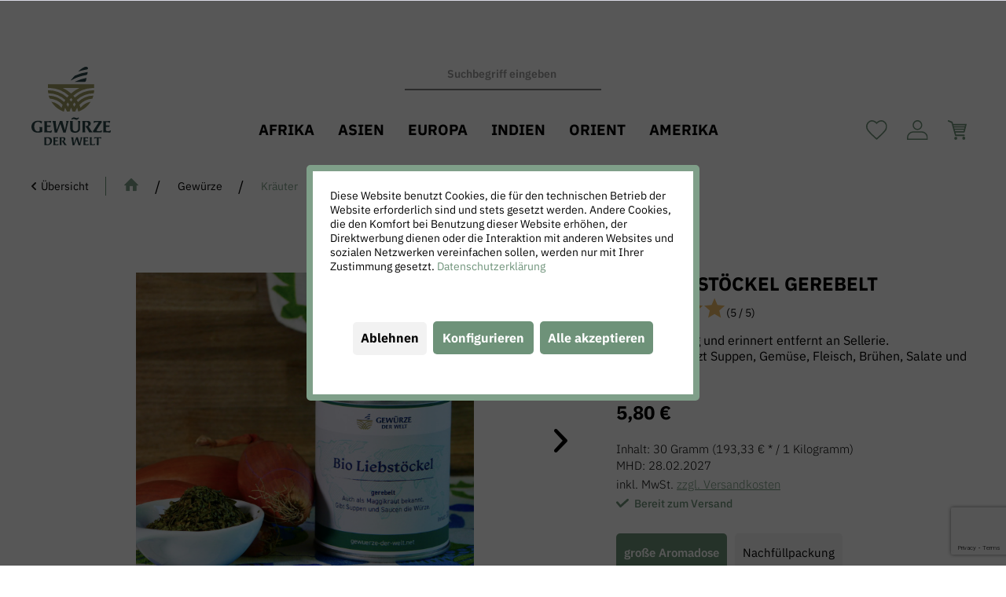

--- FILE ---
content_type: text/html; charset=UTF-8
request_url: https://www.gewuerze-der-welt.net/gewuerze/kraeuter/bio-liebstoeckel-gerebelt?number=A04.4&firstProductDetailLoad=true
body_size: 55928
content:
<!DOCTYPE html>
<html class="no-js" lang="de" itemscope="itemscope" itemtype="https://schema.org/WebPage">
<head>
<meta charset="utf-8"><script>window.dataLayer = window.dataLayer || [];</script><script>setTimeout(function() { window.dataLayer.push({"ecommerce":{"detail":{"actionField":{"list":"Kr\u00e4uter"},"products":[{"name":"Bio Liebst\u00f6ckel gerebelt gro\u00dfe Aromadose","id":"A04.4","price":"5.8","brand":"Gew\u00fcrze der Welt","category":"Kr\u00e4uter","variant":"gro\u00dfe Aromadose"}]},"currencyCode":"EUR"},"google_tag_params":{"ecomm_pagetype":"product","ecomm_prodid":"A04.4"},"event":"view_item"}); });</script><!-- WbmTagManager -->
<script>
  window.dataLayer = window.dataLayer || [];

  function gtag() {
    dataLayer.push(arguments);
  }

  const cookies = document.cookie.split(';');

  let cookiePreferencesCookie = cookies.find(a => a.includes('cookiePreferences'));
  let statisticsCookies = null;
  let comfortCookies = null;

  if (cookiePreferencesCookie) {
    cookiePreferencesCookie = JSON.parse(cookiePreferencesCookie.replace('cookiePreferences=', ''));
    statisticsCookies = cookiePreferencesCookie.groups.statistics.cookies;
    comfortCookies = cookiePreferencesCookie.groups.comfort.cookies;
  }

  var setGTag = function (wbm_tag_manager, _ga, ga_ads, type) {
    gtag('consent', type, {
      'analytics_storage': wbm_tag_manager && _ga ? 'granted' : 'denied',
      'ad_storage': ga_ads ? 'granted' : 'denied'
    });
  };

  var showChat = function (chatCookieConsent) {
    var fScript = document.head.querySelector('#hs-script-loader');

    if (chatCookieConsent && !fScript) {
      var script = document.createElement('script');

      script.src = '//js-eu1.hs-scripts.com/26160305.js';
      script.type = 'text/javascript';
      script.id = 'hs-script-loader';
      script.defer = true;
      script.asyncdefer = true;

      document.head.appendChild(script);
    }
  };

  setGTag(false, false, false, 'default');

  if (statisticsCookies) {
    setGTag(
      statisticsCookies.wbm_tag_manager.active,
      statisticsCookies._ga.active,
      statisticsCookies.hasOwnProperty('ga_ads') && statisticsCookies.ga_ads.active,
      'update'
    );
  }

  if (comfortCookies) {
    showChat(comfortCookies.hasOwnProperty('help_chat') && comfortCookies.help_chat.active);
  }

  var googleTagManagerFunction = function (w, d, s, l, i) {
    w[l] = w[l] || [];
    w[l].push({'gtm.start': new Date().getTime(), event: 'gtm.js'});
    var f = d.getElementsByTagName(s)[0], j = d.createElement(s), dl = l != 'dataLayer' ? '&l=' + l : '';
    j.async = true;
    j.src = 'https://www.googletagmanager.com/gtm.js?id=' + i + dl + '';
    f.parentNode.insertBefore(j, f);
  };

  const jqueryInterval = setInterval(() => {
    if (window.$) {
      clearInterval(jqueryInterval);

      $.subscribe('plugin/swCookieConsentManager/onCookieToggleChanged', function (event, plugin, el) {
        if (el.attr('name') === '_ga-state') {
          var wbmTagManagerCookie = plugin.findCookieByName('wbm_tag_manager');

          if (wbmTagManagerCookie) {
            plugin.toggleCookie(wbmTagManagerCookie, el.is(':checked'));
            plugin.checkActiveStateForAllCookiesOfGroup(plugin.findGroupByName('statistics'), el.is(':checked'));
          }
        }
      });

      $.subscribe('plugin/swCookieConsentManager/onBuildCookiePreferences', function (event, plugin, preferences) {
        setGTag(
          $.getCookiePreference('wbm_tag_manager'),
          $.getCookiePreference('_ga'),
          $.getCookiePreference('ga_ads'),
          'update'
        );

        showChat($.getCookiePreference('help_chat'));
      });
    }
  });

setTimeout(() => {
googleTagManagerFunction(window,document,'script','dataLayer','GTM-5DN77QP');
}, 3000);
</script>
<!-- End WbmTagManager -->

<script>
var googleTag = function(w,d,s,l,i){w[l]=w[l]||[];w[l].push({'gtm.start':new Date().getTime(),event:'gtm.js'});var f=d.getElementsByTagName(s)[0],j=d.createElement(s),dl=l!='dataLayer'?'&l='+l:'';j.async=true;j.src='https://www.googletagmanager.com/gtm.js?id='+i+dl+'';f.parentNode.insertBefore(j,f);};
</script>
<meta name="author" content="" />
<meta name="robots" content="index,follow" />
<meta name="revisit-after" content="15 days" />
<meta name="keywords" content="Bio liebstöckel,liebstöckel gerebelt,liebstöckel,gewürze,gewürz,rezepte,rezept,gewürzhandel,kraut,liebstöckl,maggikraut,maggi,selleriekraut, lava, Lusstock, maggikraut, Nussstock" />
<meta name="description" content="Das vielseitig einsetzbare Gewürz ist ein wahrer Dauerbrenner aus Omas Kräutergarten. Und meistens hat es bei Oma lecker geschmeckt. Vielleicht lag d…" />
<meta property="og:type" content="product" />
<meta property="og:site_name" content="Gewürze der Welt" />
<meta property="og:url" content="https://www.gewuerze-der-welt.net/gewuerze/kraeuter/bio-liebstoeckel-gerebelt" />
<meta property="og:title" content="Bio Liebstöckel gerebelt" />
<meta property="og:description" content="Liebstöckel trägt den Spitznamen &quot;Selleriekraut&quot;  , denn die Blätter der bis zu 2,5 Meter hoch wachsenden Pflanze ähneln denen der Selleriepflanze.…" />
<meta property="og:image" content="https://www.gewuerze-der-welt.net/media/image/b7/9a/a8/Bio-Liebstockel-GDeFths3171ouV7.jpg" />
<meta property="product:brand" content="Gewürze der Welt" />
<meta property="product:price" content="5,80" />
<meta property="product:product_link" content="https://www.gewuerze-der-welt.net/gewuerze/kraeuter/bio-liebstoeckel-gerebelt" />
<meta name="twitter:card" content="product" />
<meta name="twitter:site" content="Gewürze der Welt" />
<meta name="twitter:title" content="Bio Liebstöckel gerebelt" />
<meta name="twitter:description" content="Liebstöckel trägt den Spitznamen &quot;Selleriekraut&quot;  , denn die Blätter der bis zu 2,5 Meter hoch wachsenden Pflanze ähneln denen der Selleriepflanze.…" />
<meta name="twitter:image" content="https://www.gewuerze-der-welt.net/media/image/b7/9a/a8/Bio-Liebstockel-GDeFths3171ouV7.jpg" />
<meta itemprop="copyrightHolder" content="Gewürze der Welt" />
<meta itemprop="copyrightYear" content="2014" />
<meta itemprop="isFamilyFriendly" content="True" />
<meta itemprop="image" content="https://www.gewuerze-der-welt.net/media/vector/08/b3/0b/LOGOiAHln67ZI6Cj0.svg" />
<meta name="viewport" content="width=device-width, initial-scale=1.0">
<meta name="mobile-web-app-capable" content="yes">
<meta name="apple-mobile-web-app-title" content="Gewürze der Welt">
<meta name="apple-mobile-web-app-capable" content="yes">
<meta name="apple-mobile-web-app-status-bar-style" content="default">
<link rel="apple-touch-icon" href="https://www.gewuerze-der-welt.net/media/image/69/75/16/180x180.png">
<link rel="shortcut icon" href="https://www.gewuerze-der-welt.net/media/unknown/50/c7/b9/faviconvHbYFe8epBua4.ico">
<meta name="msapplication-navbutton-color" content="#6E9279" />
<meta name="application-name" content="Gewürze der Welt" />
<meta name="msapplication-starturl" content="https://www.gewuerze-der-welt.net/" />
<meta name="msapplication-window" content="width=1024;height=768" />
<meta name="msapplication-TileImage" content="https://www.gewuerze-der-welt.net/media/image/f9/23/d2/152x152.png">
<meta name="msapplication-TileColor" content="#6E9279">
<meta name="theme-color" content="#6E9279" />
<link rel="canonical" href="https://www.gewuerze-der-welt.net/gewuerze/kraeuter/bio-liebstoeckel-gerebelt" />
<title itemprop="name">Bio Liebstöckel gerebelt | Gewürze der Welt</title>
<link href="/web/cache/1769268790_1b9ec27b9a775ac636952845c2e0496d.css" media="all" rel="stylesheet" type="text/css" />
<script>
!function(f,b,e,v,n,t,s)
{if(f.fbq)return;n=f.fbq=function(){n.callMethod?
n.callMethod.apply(n,arguments):n.queue.push(arguments)};
if(!f._fbq)f._fbq=n;n.push=n;n.loaded=!0;n.version='2.0';
n.queue=[];t=b.createElement(e);t.async=!0;
t.src=v;s=b.getElementsByTagName(e)[0];
s.parentNode.insertBefore(t,s)}(window, document,'script',
'https://connect.facebook.net/en_US/fbevents.js');
fbq('init', '801908188254687');
fbq('track', 'PageView');
</script>
<noscript><img height="1" width="1" style="display:none"
src="https://www.facebook.com/tr?id=801908188254687&ev=PageView&noscript=1"
/></noscript>
<script>
window.basketData = {
hasData: false,
data:[]
};
</script>
<div data-googleAnalytics="true"
data-googleConversionID="1033630179"
data-googleConversionLabel="VWA6CIXR4wEQ4-Pv7AM"
data-googleConversionLanguage="de"
data-googleTrackingID="UA-408927-5"
data-googleAnonymizeIp="1"
data-googleOptOutCookie=""
data-googleTrackingLibrary="ua"
data-realAmount=""
data-showCookieNote="1"
data-cookieNoteMode="1"
>
</div>
<script src="https://www.google.com/recaptcha/api.js?render=6LdOJI4aAAAAAO76wNoOz4w9pqkFW7iFQgPKxazx"></script>
<script>
var basketItems = null;
var sUserData = null;
</script>
</head>
<body class="is--ctl-detail is--act-index" ><!-- WbmTagManager (noscript) -->
<noscript><iframe src="https://www.googletagmanager.com/ns.html?id=GTM-5DN77QP"
            height="0" width="0" style="display:none;visibility:hidden"></iframe></noscript>
<!-- End WbmTagManager (noscript) -->
<div data-paypalUnifiedMetaDataContainer="true"
data-paypalUnifiedRestoreOrderNumberUrl="https://www.gewuerze-der-welt.net/widgets/PaypalUnifiedOrderNumber/restoreOrderNumber"
class="is--hidden">
</div>
<div class="page-wrap">
<noscript class="noscript-main">
<div class="alert is--warning">
<div class="alert--icon">
<i class="icon--element icon--warning"></i>
</div>
<div class="alert--content">
Um Gew&#xFC;rze&#x20;der&#x20;Welt in vollem Umfang nutzen zu k&ouml;nnen, empfehlen wir Ihnen Javascript in Ihrem Browser zu aktiveren.
</div>
</div>
</noscript>
<header class="header-main">
<div class="container header--navigation">
<a class="logo--link custom-logo-link" href="https://www.gewuerze-der-welt.net/" title="Gewürze der Welt - zur Startseite wechseln">
<picture>
<img class="custom-logo-img" src="/images/LOGO.svg" alt="GWD logo">
</picture>
</a>
<nav class="navigation-main">
<div class="container custom-nav-container" data-menu-scroller="true" data-listSelector=".navigation--list.container" data-viewPortSelector=".navigation--list-wrapper">
<div class="navigation--list-wrapper">
<ul class="navigation--list container" role="menubar" itemscope="itemscope" itemtype="https://schema.org/SiteNavigationElement">
<li class="navigation--entry" role="menuitem"><a class="navigation--link" href="https://www.gewuerze-der-welt.net/afrika" title="AFRIKA" aria-label="AFRIKA" itemprop="url"><span itemprop="name">AFRIKA</span></a></li><li class="navigation--entry" role="menuitem"><a class="navigation--link" href="https://www.gewuerze-der-welt.net/asien" title="ASIEN" aria-label="ASIEN" itemprop="url"><span itemprop="name">ASIEN</span></a></li><li class="navigation--entry" role="menuitem"><a class="navigation--link" href="https://www.gewuerze-der-welt.net/europa" title="EUROPA" aria-label="EUROPA" itemprop="url"><span itemprop="name">EUROPA</span></a></li><li class="navigation--entry" role="menuitem"><a class="navigation--link" href="https://www.gewuerze-der-welt.net/indien" title="INDIEN" aria-label="INDIEN" itemprop="url"><span itemprop="name">INDIEN</span></a></li><li class="navigation--entry" role="menuitem"><a class="navigation--link" href="https://www.gewuerze-der-welt.net/orient" title="ORIENT" aria-label="ORIENT" itemprop="url"><span itemprop="name">ORIENT</span></a></li><li class="navigation--entry" role="menuitem"><a class="navigation--link" href="https://www.gewuerze-der-welt.net/amerika" title="AMERIKA" aria-label="AMERIKA" itemprop="url"><span itemprop="name">AMERIKA</span></a></li>            </ul>
</div>
</div>
</nav>
<nav class="shop--navigation block-group">
<ul class="navigation--list block-group" role="menubar">
<li class="navigation--entry entry--menu-left" role="menuitem">
<a class="entry--link entry--trigger btn is--icon-left" href="#offcanvas--left" data-offcanvas="true" data-offCanvasSelector=".sidebar-main" aria-label="Menü">
<i class="icon--menu"></i> Menü
</a>
</li>
<li class="navigation--entry entry--search custom-search" role="menuitem" data-search="true" aria-haspopup="true" data-minLength="3">
<a class="btn entry--link entry--trigger" href="#show-hide--search" title="Suche anzeigen / schließen" aria-label="Suche anzeigen / schließen">
<i class="icon--search"></i>
<span class="search--display">Suchen</span>
</a>
<form action="/searchFuzzy/index" method="get" class="main-search--form">
<input type="search" name="sSearch" aria-label="Suchbegriff eingeben" class="main-search--field" autocomplete="off" autocapitalize="off" placeholder="Suchbegriff eingeben" maxlength="30"  />
<div class="form--ajax-loader">&nbsp;</div>
</form>
<div class="main-search--results"></div>
</li>

    <li class="navigation--entry entry--notepad nav-action-li" role="menuitem">
        
        <a href="https://www.gewuerze-der-welt.net/merkzettel" title="Merkzettel" aria-label="Merkzettel" class="btn">
            <img class="heart-icon" src="/themes/Frontend/Gewuerzederwelt/frontend/_public/src/img/icons/heart.svg" alt="heart icon">
                    </a>
    </li>




    <li class="navigation--entry nav-action-li entry--account"
        role="menuitem"
        data-offcanvas="true"
        data-offCanvasSelector=".account--dropdown-navigation">
        
            <a href="https://www.gewuerze-der-welt.net/account"
               title="Mein Konto"
               aria-label="Mein Konto"
               class="btn is--icon-left entry--link account--link">
                <img class="user-icon" src="/themes/Frontend/Gewuerzederwelt/frontend/_public/src/img/icons/user.svg" alt="user icon">
            </a>
        

            </li>




    <li class="navigation--entry entry--cart nav-action-li" role="menuitem">
        
        <a class="btn is--icon-left cart--link" href="https://www.gewuerze-der-welt.net/checkout/cart" title="Warenkorb" aria-label="Warenkorb">
            <span class="cart--display">
                                    Warenkorb
                            </span>

            <span class="badge is--primary is--minimal cart--quantity is--hidden">0</span>

            <img class="basket-icon" src="/themes/Frontend/Gewuerzederwelt/frontend/_public/src/img/icons/basket.svg" alt="basket icon">
        </a>
        <div class="ajax-loader">&nbsp;</div>
    </li>




</ul>
</nav>
<div class="container--ajax-cart" data-collapse-cart="true" data-displayMode="offcanvas"></div>
</div>
</header>
<section class="content-main container block-group">
<nav class="content--breadcrumb block">
<a class="breadcrumb--button breadcrumb--link" href="https://www.gewuerze-der-welt.net/gewuerze/kraeuter" title="Übersicht">
<i class="icon--arrow-left"></i>
<span class="breadcrumb--title">Übersicht</span>
</a>
<ul class="breadcrumb--list" role="menu" itemscope itemtype="https://schema.org/BreadcrumbList">
<li role="menuitem" class="breadcrumb--entry" itemprop="itemListElement" itemscope itemtype="https://schema.org/ListItem">
<a class="breadcrumb--link" href="/" title="" itemprop="item">
<link itemprop="url" href="/" />
<span class="breadcrumb--title" itemprop="name"><i class="icon--house"></i></span>
</a>
<meta itemprop="position" content="0" />
<meta itemprop="name" content="home" />
</li>
<li role="none" class="breadcrumb--separator">
/
</li>
<li role="menuitem" class="breadcrumb--entry" itemprop="itemListElement" itemscope itemtype="https://schema.org/ListItem">
<a class="breadcrumb--link" href="https://www.gewuerze-der-welt.net/gewuerze" title="Gewürze" itemprop="item">
<link itemprop="url" href="https://www.gewuerze-der-welt.net/gewuerze" />
<span class="breadcrumb--title" itemprop="name">Gewürze</span>
</a>
<meta itemprop="position" content="1" />
</li>
<li role="none" class="breadcrumb--separator">
/
</li>
<li role="menuitem" class="breadcrumb--entry is--active" itemprop="itemListElement" itemscope itemtype="https://schema.org/ListItem">
<a class="breadcrumb--link" href="https://www.gewuerze-der-welt.net/gewuerze/kraeuter" title="Kräuter" itemprop="item">
<link itemprop="url" href="https://www.gewuerze-der-welt.net/gewuerze/kraeuter" />
<span class="breadcrumb--title" itemprop="name">Kräuter</span>
</a>
<meta itemprop="position" content="2" />
</li>
</ul>
</nav>
<nav class="product--navigation">
<a href="#" class="navigation--link link--prev">
<div class="link--prev-button">
<span class="link--prev-inner">Zurück</span>
</div>
<div class="image--wrapper">
<div class="image--container"></div>
</div>
</a>
<a href="#" class="navigation--link link--next">
<div class="link--next-button">
<span class="link--next-inner">Vor</span>
</div>
<div class="image--wrapper">
<div class="image--container"></div>
</div>
</a>
</nav>
<div class="content-main--inner">
<div id='cookie-consent' class='off-canvas is--left block-transition' data-cookie-consent-manager='true' data-cookieTimeout='60'>
<div class='cookie-consent--header cookie-consent--close'>
Cookie-Einstellungen
<i class="icon--arrow-right"></i>
</div>
<div class='cookie-consent--description'>
Diese Website benutzt Cookies, die für den technischen Betrieb der Website erforderlich sind und stets gesetzt werden. Andere Cookies, die den Komfort bei Benutzung dieser Website erhöhen, der Direktwerbung dienen oder die Interaktion mit anderen Websites und sozialen Netzwerken vereinfachen sollen, werden nur mit Ihrer Zustimmung gesetzt.
</div>
<div class='cookie-consent--configuration'>
<div class='cookie-consent--configuration-header'>
<div class='cookie-consent--configuration-header-text'>Konfiguration</div>
</div>
<div class='cookie-consent--configuration-main'>
<div class='cookie-consent--group'>
<input type="hidden" class="cookie-consent--group-name" value="technical" />
<label class="cookie-consent--group-state cookie-consent--state-input cookie-consent--required">
<input type="checkbox" name="technical-state" class="cookie-consent--group-state-input" disabled="disabled" checked="checked"/>
<span class="cookie-consent--state-input-element"></span>
</label>
<div class='cookie-consent--group-title' data-collapse-panel='true' data-contentSiblingSelector=".cookie-consent--group-container">
<div class="cookie-consent--group-title-label cookie-consent--state-label">
Technisch erforderlich
</div>
<span class="cookie-consent--group-arrow is-icon--right">
<i class="icon--arrow-right"></i>
</span>
</div>
<div class='cookie-consent--group-container'>
<div class='cookie-consent--group-description'>
Diese Cookies sind für die Grundfunktionen des Shops notwendig.
</div>
<div class='cookie-consent--cookies-container'>
<div class='cookie-consent--cookie' >
<input type="hidden" class="cookie-consent--cookie-name" value="cookieDeclined" />
<label class="cookie-consent--cookie-state cookie-consent--state-input cookie-consent--required">
<input type="checkbox" name="cookieDeclined-state" class="cookie-consent--cookie-state-input" disabled="disabled" checked="checked" />
<span class="cookie-consent--state-input-element"></span>
</label>
<div class='cookie--label cookie-consent--state-label'>
"Alle Cookies ablehnen" Cookie
</div>
</div>
<div class='cookie-consent--cookie' >
<input type="hidden" class="cookie-consent--cookie-name" value="allowCookie" />
<label class="cookie-consent--cookie-state cookie-consent--state-input cookie-consent--required">
<input type="checkbox" name="allowCookie-state" class="cookie-consent--cookie-state-input" disabled="disabled" checked="checked" />
<span class="cookie-consent--state-input-element"></span>
</label>
<div class='cookie--label cookie-consent--state-label'>
"Alle Cookies annehmen" Cookie
</div>
</div>
<div class='cookie-consent--cookie' >
<input type="hidden" class="cookie-consent--cookie-name" value="shop" />
<label class="cookie-consent--cookie-state cookie-consent--state-input cookie-consent--required">
<input type="checkbox" name="shop-state" class="cookie-consent--cookie-state-input" disabled="disabled" checked="checked" />
<span class="cookie-consent--state-input-element"></span>
</label>
<div class='cookie--label cookie-consent--state-label'>
Ausgewählter Shop
</div>
</div>
<div class='cookie-consent--cookie' >
<input type="hidden" class="cookie-consent--cookie-name" value="csrf_token" />
<label class="cookie-consent--cookie-state cookie-consent--state-input cookie-consent--required">
<input type="checkbox" name="csrf_token-state" class="cookie-consent--cookie-state-input" disabled="disabled" checked="checked" />
<span class="cookie-consent--state-input-element"></span>
</label>
<div class='cookie--label cookie-consent--state-label'>
CSRF-Token
</div>
</div>
<div class='cookie-consent--cookie' >
<input type="hidden" class="cookie-consent--cookie-name" value="cookiePreferences" />
<label class="cookie-consent--cookie-state cookie-consent--state-input cookie-consent--required">
<input type="checkbox" name="cookiePreferences-state" class="cookie-consent--cookie-state-input" disabled="disabled" checked="checked" />
<span class="cookie-consent--state-input-element"></span>
</label>
<div class='cookie--label cookie-consent--state-label'>
Cookie-Einstellungen
</div>
</div>
<div class='cookie-consent--cookie' >
<input type="hidden" class="cookie-consent--cookie-name" value="x-cache-context-hash" />
<label class="cookie-consent--cookie-state cookie-consent--state-input cookie-consent--required">
<input type="checkbox" name="x-cache-context-hash-state" class="cookie-consent--cookie-state-input" disabled="disabled" checked="checked" />
<span class="cookie-consent--state-input-element"></span>
</label>
<div class='cookie--label cookie-consent--state-label'>
Individuelle Preise
</div>
</div>
<div class='cookie-consent--cookie' >
<input type="hidden" class="cookie-consent--cookie-name" value="nocache" />
<label class="cookie-consent--cookie-state cookie-consent--state-input cookie-consent--required">
<input type="checkbox" name="nocache-state" class="cookie-consent--cookie-state-input" disabled="disabled" checked="checked" />
<span class="cookie-consent--state-input-element"></span>
</label>
<div class='cookie--label cookie-consent--state-label'>
Kundenspezifisches Caching
</div>
</div>
<div class='cookie-consent--cookie' >
<input type="hidden" class="cookie-consent--cookie-name" value="paypal-cookies" />
<label class="cookie-consent--cookie-state cookie-consent--state-input cookie-consent--required">
<input type="checkbox" name="paypal-cookies-state" class="cookie-consent--cookie-state-input" disabled="disabled" checked="checked" />
<span class="cookie-consent--state-input-element"></span>
</label>
<div class='cookie--label cookie-consent--state-label'>
PayPal-Zahlungen
</div>
</div>
<div class='cookie-consent--cookie' >
<input type="hidden" class="cookie-consent--cookie-name" value="session" />
<label class="cookie-consent--cookie-state cookie-consent--state-input cookie-consent--required">
<input type="checkbox" name="session-state" class="cookie-consent--cookie-state-input" disabled="disabled" checked="checked" />
<span class="cookie-consent--state-input-element"></span>
</label>
<div class='cookie--label cookie-consent--state-label'>
Session
</div>
</div>
<div class='cookie-consent--cookie' >
<input type="hidden" class="cookie-consent--cookie-name" value="currency" />
<label class="cookie-consent--cookie-state cookie-consent--state-input cookie-consent--required">
<input type="checkbox" name="currency-state" class="cookie-consent--cookie-state-input" disabled="disabled" checked="checked" />
<span class="cookie-consent--state-input-element"></span>
</label>
<div class='cookie--label cookie-consent--state-label'>
Währungswechsel
</div>
</div>
</div>
</div>
</div>
<div class='cookie-consent--group'>
<input type="hidden" class="cookie-consent--group-name" value="comfort" />
<label class="cookie-consent--group-state cookie-consent--state-input">
<input type="checkbox" name="comfort-state" class="cookie-consent--group-state-input"/>
<span class="cookie-consent--state-input-element"></span>
</label>
<div class='cookie-consent--group-title' data-collapse-panel='true' data-contentSiblingSelector=".cookie-consent--group-container">
<div class="cookie-consent--group-title-label cookie-consent--state-label">
Komfortfunktionen
</div>
<span class="cookie-consent--group-arrow is-icon--right">
<i class="icon--arrow-right"></i>
</span>
</div>
<div class='cookie-consent--group-container'>
<div class='cookie-consent--group-description'>
Diese Cookies werden genutzt um das Einkaufserlebnis noch ansprechender zu gestalten, beispielsweise für die Wiedererkennung des Besuchers.
</div>
<div class='cookie-consent--cookies-container'>
<div class='cookie-consent--cookie' >
<input type="hidden" class="cookie-consent--cookie-name" value="help_chat" />
<label class="cookie-consent--cookie-state cookie-consent--state-input">
<input type="checkbox" name="help_chat-state" class="cookie-consent--cookie-state-input" />
<span class="cookie-consent--state-input-element"></span>
</label>
<div class='cookie--label cookie-consent--state-label'>
Hilfechat
</div>
</div>
<div class='cookie-consent--cookie' >
<input type="hidden" class="cookie-consent--cookie-name" value="sUniqueID" />
<label class="cookie-consent--cookie-state cookie-consent--state-input">
<input type="checkbox" name="sUniqueID-state" class="cookie-consent--cookie-state-input" />
<span class="cookie-consent--state-input-element"></span>
</label>
<div class='cookie--label cookie-consent--state-label'>
Merkzettel
</div>
</div>
<div class='cookie-consent--cookie' >
<input type="hidden" class="cookie-consent--cookie-name" value="TonurPackstationPlus" />
<label class="cookie-consent--cookie-state cookie-consent--state-input">
<input type="checkbox" name="TonurPackstationPlus-state" class="cookie-consent--cookie-state-input" />
<span class="cookie-consent--state-input-element"></span>
</label>
<div class='cookie--label cookie-consent--state-label'>
Packstation/Postfiliale Suche (Bing Maps)
</div>
</div>
</div>
</div>
</div>
<div class='cookie-consent--group'>
<input type="hidden" class="cookie-consent--group-name" value="statistics" />
<label class="cookie-consent--group-state cookie-consent--state-input">
<input type="checkbox" name="statistics-state" class="cookie-consent--group-state-input"/>
<span class="cookie-consent--state-input-element"></span>
</label>
<div class='cookie-consent--group-title' data-collapse-panel='true' data-contentSiblingSelector=".cookie-consent--group-container">
<div class="cookie-consent--group-title-label cookie-consent--state-label">
Statistik & Tracking
</div>
<span class="cookie-consent--group-arrow is-icon--right">
<i class="icon--arrow-right"></i>
</span>
</div>
<div class='cookie-consent--group-container'>
<div class='cookie-consent--cookies-container'>
<div class='cookie-consent--cookie' >
<input type="hidden" class="cookie-consent--cookie-name" value="x-ua-device" />
<label class="cookie-consent--cookie-state cookie-consent--state-input">
<input type="checkbox" name="x-ua-device-state" class="cookie-consent--cookie-state-input" />
<span class="cookie-consent--state-input-element"></span>
</label>
<div class='cookie--label cookie-consent--state-label'>
Endgeräteerkennung
</div>
</div>
<div class='cookie-consent--cookie' >
<input type="hidden" class="cookie-consent--cookie-name" value="mmFacebookPixel" />
<label class="cookie-consent--cookie-state cookie-consent--state-input">
<input type="checkbox" name="mmFacebookPixel-state" class="cookie-consent--cookie-state-input" />
<span class="cookie-consent--state-input-element"></span>
</label>
<div class='cookie--label cookie-consent--state-label'>
Facebook Pixel
</div>
</div>
<div class='cookie-consent--cookie' >
<input type="hidden" class="cookie-consent--cookie-name" value="ga_ads" />
<label class="cookie-consent--cookie-state cookie-consent--state-input">
<input type="checkbox" name="ga_ads-state" class="cookie-consent--cookie-state-input" />
<span class="cookie-consent--state-input-element"></span>
</label>
<div class='cookie--label cookie-consent--state-label'>
Google Ads
</div>
</div>
<div class='cookie-consent--cookie' >
<input type="hidden" class="cookie-consent--cookie-name" value="_ga" />
<label class="cookie-consent--cookie-state cookie-consent--state-input">
<input type="checkbox" name="_ga-state" class="cookie-consent--cookie-state-input" />
<span class="cookie-consent--state-input-element"></span>
</label>
<div class='cookie--label cookie-consent--state-label'>
Google Analytics
</div>
</div>
<div class='cookie-consent--cookie' style="display: none !important;">
<input type="hidden" class="cookie-consent--cookie-name" value="wbm_tag_manager" />
<label class="cookie-consent--cookie-state cookie-consent--state-input">
<input type="checkbox" name="wbm_tag_manager-state" class="cookie-consent--cookie-state-input" />
<span class="cookie-consent--state-input-element"></span>
</label>
<div class='cookie--label cookie-consent--state-label'>
Google Tag Manager
</div>
</div>
<div class='cookie-consent--cookie' >
<input type="hidden" class="cookie-consent--cookie-name" value="partner" />
<label class="cookie-consent--cookie-state cookie-consent--state-input">
<input type="checkbox" name="partner-state" class="cookie-consent--cookie-state-input" />
<span class="cookie-consent--state-input-element"></span>
</label>
<div class='cookie--label cookie-consent--state-label'>
Partnerprogramm
</div>
</div>
</div>
</div>
</div>
</div>
</div>
<div class="cookie-consent--save">
<input class="cookie-consent--save-button btn is--primary" type="button" value="Einstellungen speichern" />
</div>
</div>
<aside class="sidebar-main off-canvas">
<div class="navigation--smartphone">
<ul class="navigation--list ">
<li class="navigation--entry entry--close-off-canvas">
<a href="#close-categories-menu" title="Menü schließen" class="navigation--link">
Menü schließen <i class="icon--arrow-right"></i>
</a>
</li>
</ul>
<div class="mobile--switches">

    



    

</div>
</div>
<div class="sidebar--categories-wrapper" data-subcategory-nav="true" data-mainCategoryId="3" data-categoryId="184" data-fetchUrl="/widgets/listing/getCategory/categoryId/184">
<div class="categories--headline navigation--headline">
Kategorien
</div>
<div class="sidebar--categories-navigation">
<ul class="sidebar--navigation categories--navigation navigation--list is--drop-down is--level0 is--rounded" role="menu">
<li class="navigation--entry has--sub-categories has--sub-children navigation--entry--category-label category-label" role="menuitem">
<a class="category-label navigation--link has--sub-categories" data-categoryId="180" title="Blog" data-opened="true" >
Blog
<span class="is--icon-right">
<i class="icon--arrow-right"></i>
</span>
</a>
<ul class="sidebar--navigation categories--navigation navigation--list is--level1 is--rounded" role="menu">
<li class="navigation--entry  " role="menuitem">
<a class=" navigation--link"
href="https://www.gewuerze-der-welt.net/blog/gewuerzbarometer" data-categoryId="183" title="Gewürzbarometer" >
Gewürzbarometer
</a>
</li>
<li class="navigation--entry  " role="menuitem">
<a class=" navigation--link"
href="https://www.gewuerze-der-welt.net/blog/rund-ums-gewuerz" data-categoryId="182" title="Rund ums Gewürz" >
Rund ums Gewürz
</a>
</li>
<li class="navigation--entry  " role="menuitem">
<a class=" navigation--link"
href="https://www.gewuerze-der-welt.net/blog/newsletterarchiv" data-categoryId="223" title="Newsletterarchiv" >
Newsletterarchiv
</a>
</li>
</ul>
</li>
<li class="navigation--entry has--sub-categories has--sub-children navigation--entry--recipe-page category-label recipe-page category-label" role="menuitem">
<a class="recipe-page category-label navigation--link has--sub-categories" data-categoryId="181" title="Rezepte" data-opened="true" >
Rezepte
<span class="is--icon-right">
<i class="icon--arrow-right"></i>
</span>
</a>
<ul class="sidebar--navigation categories--navigation navigation--list is--level1 is--rounded" role="menu">
<li class="navigation--entry navigation--entry--recipe-page recipe-page" role="menuitem">
<a class=" navigation--link"
href="https://www.gewuerze-der-welt.net/rezepte/vorspeisen" data-categoryId="227" title="Vorspeisen" >
Vorspeisen
</a>
</li>
<li class="navigation--entry navigation--entry--recipe-page recipe-page" role="menuitem">
<a class=" navigation--link"
href="https://www.gewuerze-der-welt.net/rezepte/hauptgang" data-categoryId="228" title="Hauptgang" >
Hauptgang
</a>
</li>
<li class="navigation--entry navigation--entry--recipe-page recipe-page" role="menuitem">
<a class=" navigation--link"
href="https://www.gewuerze-der-welt.net/rezepte/beiwerk" data-categoryId="232" title="Beiwerk" >
Beiwerk
</a>
</li>
<li class="navigation--entry navigation--entry--recipe-page recipe-page" role="menuitem">
<a class=" navigation--link"
href="https://www.gewuerze-der-welt.net/rezepte/dessert" data-categoryId="230" title="Dessert" >
Dessert
</a>
</li>
<li class="navigation--entry navigation--entry--recipe-page recipe-page" role="menuitem">
<a class=" navigation--link"
href="https://www.gewuerze-der-welt.net/rezepte/getraenke" data-categoryId="231" title="Getränke" >
Getränke
</a>
</li>
</ul>
</li>
<li class="navigation--entry is--active has--sub-categories has--sub-children navigation--entry--category-label category-label" role="menuitem">
<a class="category-label navigation--link has--sub-categories" data-categoryId="243" title="Gewürze" data-opened="true" >
Gewürze
<span class="is--icon-right">
<i class="icon--arrow-right"></i>
</span>
</a>
<ul class="sidebar--navigation categories--navigation navigation--list is--level1 is--rounded" role="menu">
<li class="navigation--entry  " role="menuitem">
<a class=" navigation--link"
href="https://www.gewuerze-der-welt.net/gewuerze/chilis" data-categoryId="165" title="Chilis" >
Chilis
</a>
</li>
<li class="navigation--entry  " role="menuitem">
<a class=" navigation--link"
href="https://www.gewuerze-der-welt.net/gewuerze/currys" data-categoryId="166" title="Currys" >
Currys
</a>
</li>
<li class="navigation--entry  " role="menuitem">
<a class=" navigation--link"
href="https://www.gewuerze-der-welt.net/gewuerze/einzelgewuerze" data-categoryId="245" title="Einzelgewürze" >
Einzelgewürze
</a>
</li>
<li class="navigation--entry  " role="menuitem">
<a class=" navigation--link"
href="https://www.gewuerze-der-welt.net/gewuerze/kraeuter" data-categoryId="184" title="Kräuter" >
Kräuter
</a>
</li>
<li class="navigation--entry  " role="menuitem">
<a class=" navigation--link"
href="https://www.gewuerze-der-welt.net/gewuerze/mischungen" data-categoryId="187" title="Mischungen" >
Mischungen
</a>
</li>
<li class="navigation--entry  " role="menuitem">
<a class=" navigation--link"
href="https://www.gewuerze-der-welt.net/gewuerze/paprika" data-categoryId="172" title="Paprika" >
Paprika
</a>
</li>
<li class="navigation--entry  " role="menuitem">
<a class=" navigation--link"
href="https://www.gewuerze-der-welt.net/gewuerze/pfeffer" data-categoryId="164" title="Pfeffer" >
Pfeffer
</a>
</li>
<li class="navigation--entry  " role="menuitem">
<a class=" navigation--link"
href="https://www.gewuerze-der-welt.net/gewuerze/salze" data-categoryId="185" title="Salze" >
Salze
</a>
</li>
</ul>
</li>
<li class="navigation--entry has--sub-categories has--sub-children navigation--entry--category-label category-label" role="menuitem">
<a class="category-label navigation--link has--sub-categories" data-categoryId="246" title="Themen" data-opened="true" >
Themen
<span class="is--icon-right">
<i class="icon--arrow-right"></i>
</span>
</a>
<ul class="sidebar--navigation categories--navigation navigation--list is--level1 is--rounded" role="menu">
<li class="navigation--entry  " role="menuitem">
<a class=" navigation--link"
href="https://www.gewuerze-der-welt.net/themen/saatgut" data-categoryId="274" title="Saatgut" >
Saatgut
</a>
</li>
<li class="navigation--entry navigation--entry--border--top border--top" role="menuitem">
<a class=" navigation--link"
href="https://www.gewuerze-der-welt.net/themen/angebote" data-categoryId="171" title="Angebote" >
Angebote
</a>
</li>
<li class="navigation--entry  " role="menuitem">
<a class=" navigation--link"
href="https://www.gewuerze-der-welt.net/themen/bio-produkte" data-categoryId="216" title="Bio Produkte" >
Bio Produkte
</a>
</li>
<li class="navigation--entry  " role="menuitem">
<a class=" navigation--link"
href="https://www.gewuerze-der-welt.net/themen/buecher" data-categoryId="235" title="Bücher" >
Bücher
</a>
</li>
<li class="navigation--entry  " role="menuitem">
<a class=" navigation--link"
href="https://www.gewuerze-der-welt.net/themen/feinkost" data-categoryId="188" title="Feinkost" >
Feinkost
</a>
</li>
<li class="navigation--entry  " role="menuitem">
<a class=" navigation--link"
href="https://www.gewuerze-der-welt.net/themen/geschenke" data-categoryId="193" title="Geschenke" >
Geschenke
</a>
</li>
<li class="navigation--entry  " role="menuitem">
<a class=" navigation--link"
href="https://www.gewuerze-der-welt.net/themen/gewuerze-von-a-z" data-categoryId="191" title="Gewürze von A-Z" >
Gewürze von A-Z
</a>
</li>
<li class="navigation--entry  " role="menuitem">
<a class=" navigation--link"
href="https://www.gewuerze-der-welt.net/themen/grillen" data-categoryId="255" title="Grillen" >
Grillen
</a>
</li>
<li class="navigation--entry  " role="menuitem">
<a class=" navigation--link"
href="https://www.gewuerze-der-welt.net/themen/neues" data-categoryId="220" title="Neues" >
Neues
</a>
</li>
<li class="navigation--entry  " role="menuitem">
<a class=" navigation--link"
href="https://www.gewuerze-der-welt.net/themen/nuesse" data-categoryId="236" title="Nüsse" >
Nüsse
</a>
</li>
<li class="navigation--entry  " role="menuitem">
<a class=" navigation--link"
href="https://www.gewuerze-der-welt.net/themen/ohne-salz-zucker" data-categoryId="233" title="Ohne Salz &amp; Zucker" >
Ohne Salz & Zucker
</a>
</li>
<li class="navigation--entry navigation--entry--recipe-cards recipe-cards" role="menuitem">
<a class=" navigation--link"
href="https://www.gewuerze-der-welt.net/themen/rezeptkarten" data-categoryId="234" title="Rezeptkarten" >
Rezeptkarten
</a>
</li>
<li class="navigation--entry navigation--entry--our-seminars-page our-seminars-page" role="menuitem">
<a class=" navigation--link"
href="https://www.gewuerze-der-welt.net/themen/seminare" data-categoryId="259" title="Seminare" >
Seminare
</a>
</li>
<li class="navigation--entry  " role="menuitem">
<a class=" navigation--link"
href="https://www.gewuerze-der-welt.net/themen/weihnachten" data-categoryId="260" title="Weihnachten" >
Weihnachten
</a>
</li>
<li class="navigation--entry  " role="menuitem">
<a class=" navigation--link"
href="https://www.gewuerze-der-welt.net/themen/zubehoer" data-categoryId="169" title="Zubehör" >
Zubehör
</a>
</li>
</ul>
</li>
<li class="navigation--entry has--sub-categories has--sub-children  " role="menuitem">
<a class=" navigation--link has--sub-categories"
data-categoryId="263" title="Seminare" data-opened="true" >
Seminare
<span class="is--icon-right">
<i class="icon--arrow-right"></i>
</span>
</a>
<ul class="sidebar--navigation categories--navigation navigation--list is--level1 is--rounded" role="menu">
<li class="navigation--entry navigation--entry--seminar-page seminar-page" role="menuitem">
<a class=" navigation--link"
href="https://www.gewuerze-der-welt.net/seminare/muenchen" data-categoryId="264" title="München" >
München
</a>
</li>
<li class="navigation--entry navigation--entry--seminar-page seminar-page" role="menuitem">
<a class=" navigation--link"
href="https://www.gewuerze-der-welt.net/seminare/hechendorf" data-categoryId="265" title="Hechendorf" >
Hechendorf
</a>
</li>
<li class="navigation--entry navigation--entry--seminar-page seminar-page" role="menuitem">
<a class=" navigation--link"
href="https://www.gewuerze-der-welt.net/seminare/nuernberg" data-categoryId="266" title="Nürnberg" >
Nürnberg
</a>
</li>
<li class="navigation--entry navigation--entry--seminar-page seminar-page" role="menuitem">
<a class=" navigation--link"
href="https://www.gewuerze-der-welt.net/seminare/salzburg" data-categoryId="267" title="Salzburg" >
Salzburg
</a>
</li>
<li class="navigation--entry navigation--entry--seminar-page seminar-page" role="menuitem">
<a class=" navigation--link"
href="https://www.gewuerze-der-welt.net/seminare/muenster" data-categoryId="269" title="Münster" >
Münster
</a>
</li>
</ul>
</li>
<li class="navigation--entry has--sub-categories has--sub-children navigation--entry--no--pagination laden--page category-label no--pagination laden--page category-label" role="menuitem">
<a class="no--pagination laden--page category-label navigation--link has--sub-categories" data-categoryId="226" title="Laden" data-opened="true" >
Laden
<span class="is--icon-right">
<i class="icon--arrow-right"></i>
</span>
</a>
<ul class="sidebar--navigation categories--navigation navigation--list is--level1 is--rounded" role="menu">
<li class="navigation--entry  " role="menuitem">
<a class=" navigation--link"
href="https://www.gewuerze-der-welt.net/laden/muenchen" data-categoryId="252" title="München" >
München
</a>
</li>
<li class="navigation--entry navigation--entry--no--pagination laden--page category-label no--pagination laden--page category-label" role="menuitem">
<a class=" navigation--link"
href="https://www.gewuerze-der-welt.net/laden/nuernberg" data-categoryId="256" title="Nürnberg" >
Nürnberg
</a>
</li>
<li class="navigation--entry navigation--entry--no--pagination laden--page category-label no--pagination laden--page category-label" role="menuitem">
<a class=" navigation--link"
href="https://www.gewuerze-der-welt.net/laden/hechendorf" data-categoryId="257" title="Hechendorf" >
Hechendorf
</a>
</li>
<li class="navigation--entry  " role="menuitem">
<a class=" navigation--link"
href="https://www.gewuerze-der-welt.net/laden/salzburg" data-categoryId="262" title="Salzburg" >
Salzburg
</a>
</li>
<li class="navigation--entry  " role="menuitem">
<a class=" navigation--link"
href="https://www.gewuerze-der-welt.net/laden/muenster" data-categoryId="268" title="Münster" >
Münster
</a>
</li>
</ul>
</li>
<li class="navigation--entry navigation--entry--bestseller bestseller" role="menuitem">
<a class="bestseller navigation--link" data-categoryId="251" title="bestseller" data-opened="true" >
bestseller
</a>
</li>
</ul>
</div>
<div class="shop-sites--container is--rounded">
<div class="shop-sites--headline navigation--headline">
Informationen
</div>
<ul class="shop-sites--navigation sidebar--navigation navigation--list is--drop-down is--level0" role="menu">
<li class="navigation--entry" role="menuitem">
<a class="navigation--link" href="https://www.gewuerze-der-welt.net/barrierefreiheit" title="Barrierefreiheit" data-categoryId="79" data-fetchUrl="/widgets/listing/getCustomPage/pageId/79" >
Barrierefreiheit
</a>
</li>
<li class="navigation--entry" role="menuitem">
<a class="navigation--link" href="javascript:openCookieConsentManager()" title="Cookie-Einstellungen" data-categoryId="62" data-fetchUrl="/widgets/listing/getCustomPage/pageId/62" >
Cookie-Einstellungen
</a>
</li>
<li class="navigation--entry" role="menuitem">
<a class="navigation--link" href="https://www.gewuerze-der-welt.net/newsletter" title="Newsletter" data-categoryId="26" data-fetchUrl="/widgets/listing/getCustomPage/pageId/26" target="_self">
Newsletter
</a>
</li>
<li class="navigation--entry" role="menuitem">
<a class="navigation--link" href="https://www.gewuerze-der-welt.net/hilfe/support" title="Hilfe / Support" data-categoryId="2" data-fetchUrl="/widgets/listing/getCustomPage/pageId/2" >
Hilfe / Support
</a>
</li>
<li class="navigation--entry" role="menuitem">
<a class="navigation--link" href="https://www.gewuerze-der-welt.net/kontakt" title="Kontakt" data-categoryId="1" data-fetchUrl="/widgets/listing/getCustomPage/pageId/1" target="_self">
Kontakt
</a>
</li>
<li class="navigation--entry" role="menuitem">
<a class="navigation--link" href="https://www.gewuerze-der-welt.net/defektes-produkt" title="Defektes Produkt" data-categoryId="39" data-fetchUrl="/widgets/listing/getCustomPage/pageId/39" target="_parent">
Defektes Produkt
</a>
</li>
<li class="navigation--entry" role="menuitem">
<a class="navigation--link" href="https://www.gewuerze-der-welt.net/rueckgabe" title="Rückgabe" data-categoryId="41" data-fetchUrl="/widgets/listing/getCustomPage/pageId/41" target="_self">
Rückgabe
</a>
</li>
<li class="navigation--entry" role="menuitem">
<a class="navigation--link" href="https://www.gewuerze-der-welt.net/store-finder" title="Store finder" data-categoryId="59" data-fetchUrl="/widgets/listing/getCustomPage/pageId/59" target="_self">
Store finder
</a>
</li>
</ul>
</div>
</div>
</aside>
<div class="content--wrapper content--wrapper-- " style="--categoryColor: ; --labelColor: hsl(0, 0%, 0%);">
<div class="content product--details" data-product-navigation="/widgets/listing/productNavigation" data-category-id="184" data-main-ordernumber="A04.4" data-ajax-wishlist="true" data-compare-ajax="true" data-ajax-variants-container="true">
<div itemscope itemtype="https://schema.org/Product">
<div class="product--detail-upper block-group">
<div class="product--image-container image-slider product--image-zoom" data-image-slider="true" data-image-gallery="true" data-maxZoom="0" data-thumbnails=".image--thumbnails" >
<div class="image--thumbnails image-slider--thumbnails">
<div class="image-slider--thumbnails-slide">
<a href="https://www.gewuerze-der-welt.net/media/image/b7/9a/a8/Bio-Liebstockel-GDeFths3171ouV7.jpg" title="Vorschau: Bio Liebstöckel gerebelt" class="thumbnail--link is--active">
<img srcset="https://www.gewuerze-der-welt.net/media/image/0d/4e/11/Bio-Liebstockel-GDeFths3171ouV7_400x400.jpg" alt="Vorschau: Bio Liebstöckel gerebelt" title="Vorschau: Bio Liebstöckel gerebelt" class="thumbnail--image" />
</a>
<a href="https://www.gewuerze-der-welt.net/media/image/cd/c1/64/Bio-Liebstockel-alleaf0zV7CmemL1i.jpg" title="Vorschau: Bio Liebstöckel gerebelt" class="thumbnail--link">
<img srcset="https://www.gewuerze-der-welt.net/media/image/44/cd/80/Bio-Liebstockel-alleaf0zV7CmemL1i_400x400.jpg" alt="Vorschau: Bio Liebstöckel gerebelt" title="Vorschau: Bio Liebstöckel gerebelt" class="thumbnail--image" />
</a>
<a href="https://www.gewuerze-der-welt.net/media/image/ae/3c/e8/39ade82adb449653e7351594ed1f7b16.jpg" title="Vorschau: Bio Liebstöckel gerebelt" class="thumbnail--link">
<img srcset="https://www.gewuerze-der-welt.net/media/image/26/e2/8d/39ade82adb449653e7351594ed1f7b16_400x400.jpg" alt="Vorschau: Bio Liebstöckel gerebelt" title="Vorschau: Bio Liebstöckel gerebelt" class="thumbnail--image" />
</a>
</div>
</div>
<div class="image-slider--container">
<div class="image-slider--slide">
<div class="image--box image-slider--item">
<span class="image--element" data-img-large="https://www.gewuerze-der-welt.net/media/image/ce/c2/62/Bio-Liebstockel-GDeFths3171ouV7_1280x1280.jpg" data-img-small="https://www.gewuerze-der-welt.net/media/image/0d/4e/11/Bio-Liebstockel-GDeFths3171ouV7_400x400.jpg" data-img-original="https://www.gewuerze-der-welt.net/media/image/b7/9a/a8/Bio-Liebstockel-GDeFths3171ouV7.jpg" data-alt="Bio Liebstöckel gerebelt">
<span class="image--media">
<img srcset="https://www.gewuerze-der-welt.net/media/image/95/d4/4a/Bio-Liebstockel-GDeFths3171ouV7_600x600.jpg" src="https://www.gewuerze-der-welt.net/media/image/95/d4/4a/Bio-Liebstockel-GDeFths3171ouV7_600x600.jpg" alt="Bio Liebstöckel gerebelt" loading="lazy" itemprop="image" />
</span>
</span>
</div>
<div class="image--box image-slider--item">
<span class="image--element" data-img-large="https://www.gewuerze-der-welt.net/media/image/92/d5/db/Bio-Liebstockel-alleaf0zV7CmemL1i_1280x1280.jpg" data-img-small="https://www.gewuerze-der-welt.net/media/image/44/cd/80/Bio-Liebstockel-alleaf0zV7CmemL1i_400x400.jpg" data-img-original="https://www.gewuerze-der-welt.net/media/image/cd/c1/64/Bio-Liebstockel-alleaf0zV7CmemL1i.jpg" data-alt="Bio Liebstöckel gerebelt">
<span class="image--media">
<img srcset="https://www.gewuerze-der-welt.net/media/image/fc/aa/ef/Bio-Liebstockel-alleaf0zV7CmemL1i_600x600.jpg" alt="Bio Liebstöckel gerebelt" itemprop="image" loading="lazy" />
</span>
</span>
</div>
<div class="image--box image-slider--item">
<span class="image--element" data-img-large="https://www.gewuerze-der-welt.net/media/image/8b/1a/77/39ade82adb449653e7351594ed1f7b16_1280x1280.jpg" data-img-small="https://www.gewuerze-der-welt.net/media/image/26/e2/8d/39ade82adb449653e7351594ed1f7b16_400x400.jpg" data-img-original="https://www.gewuerze-der-welt.net/media/image/ae/3c/e8/39ade82adb449653e7351594ed1f7b16.jpg" data-alt="Bio Liebstöckel gerebelt">
<span class="image--media">
<img srcset="https://www.gewuerze-der-welt.net/media/image/82/ed/5e/39ade82adb449653e7351594ed1f7b16_600x600.jpg" alt="Bio Liebstöckel gerebelt" itemprop="image" loading="lazy" />
</span>
</span>
</div>
</div>
</div>
<div class="image--dots image-slider--dots panel--dot-nav">
<a href="#" class="dot--link">&nbsp;</a>
<a href="#" class="dot--link">&nbsp;</a>
<a href="#" class="dot--link">&nbsp;</a>
</div>
<div class="usps-container">
<strong>Eure Vorteile bei Gewürze der Welt:</strong>
<ul>
<li data-number="1">
Hochwertige + frische Ware mit hohem Anteil ätherischer Öle
</li>
<li data-number="2">
Der Wertschöpfungskette angemessene + faire Auswahl der Erzeuger
</li>
<li data-number="3">
Ohne Zusätze + frei von Geschmacksverstärkern
</li>
<li data-number="4">
Produktion in Bayern
</li>
<li data-number="5">
Nachhaltig aus Überzeugung
</li>
</ul>
</div>
</div>
<div class="product--buybox block">
<meta itemprop="name" content="Bio Liebstöckel gerebelt"/>
<div class="is--hidden" itemprop="brand" itemtype="https://schema.org/Brand" itemscope>
<meta itemprop="name" content="Gewürze der Welt" />
</div>
<meta itemprop="weight" content="0.15 kg"/>
<div itemprop="offers" itemscope itemtype="https://schema.org/Offer" class="buybox--inner">
<h1 class="product--title product--title-right" itemprop="name">
Bio Liebstöckel gerebelt
</h1>
<div class="product--rating-container product--rating-container-right">
<a href="#product--publish-comment" class="product--rating-link" rel="nofollow" title="Bewertung abgeben">
<span class="product--rating">
<i class="icon--star"></i>
<i class="icon--star"></i>
<i class="icon--star"></i>
<i class="icon--star"></i>
<i class="icon--star"></i>
<span class="rating--count-wrapper">
(<span class="rating--count">9</span>)
</span>
</span>
</a>
<span class="product--rating-average">(5 / 5)</span>
</div>
<br>
<ul class="product--base-info list--unstyled first">
<li class="base-info--entry entry-attribute first">
<span class="entry--content">
Süßlich, würzig und erinnert entfernt an Sellerie.
</span>
</li>
<li class="base-info--entry entry-attribute">
<span class="entry--content">
Das Kraut würzt Suppen, Gemüse, Fleisch, Brühen, Salate und Eintöpfe.
</span>
</li>
</ul>
<meta itemprop="priceCurrency" content="EUR"/>
<span itemprop="priceSpecification" itemscope itemtype="https://schema.org/PriceSpecification">
<meta itemprop="valueAddedTaxIncluded" content="true"/>
</span>
<meta itemprop="url" content="https://www.gewuerze-der-welt.net/gewuerze/kraeuter/bio-liebstoeckel-gerebelt"/>
<div class="product--price price--default">
<span class="price--content content--default">
<meta itemprop="price" content="5.80">
5,80&nbsp;&euro;
</span>
</div>
<div class='product--price price--unit'>
<span class="price--label label--purchase-unit">
Inhalt:
</span>
30
Gramm
(193,33&nbsp;&euro; *
/ 1 Kilogramm)
</div>
<p class="product--minimum-shelf-life ">MHD: 28.02.2027</p>
<p class="product--tax" data-content="" data-modalbox="true" data-targetSelector="a" data-mode="ajax">
inkl. MwSt. <a title="Versandkosten" href="https://www.gewuerze-der-welt.net/versand-und-zahlungsbedingungen" style="text-decoration:underline">zzgl. Versandkosten</a>
</p>
<div class="product--delivery">
<link itemprop="availability" href="https://schema.org/LimitedAvailability" />
<p class="delivery--information">
<span class="delivery--text delivery--text-available">
<i class="delivery--status-icon delivery--status-available"></i>
Bereit zum Versand
</span>
</p>
</div>
<div class="product--configurator">
<form method="post" action="https://www.gewuerze-der-welt.net/gewuerze/kraeuter/bio-liebstoeckel-gerebelt" class="configurator--form upprice--form">
<div class="variants-container">
<div
class="variant-box selected " data-selectable="true" data-value="1" data-groupid="group[1]" data-number="A04.4" >
große Aromadose                      </div>
<div class="variant-box  " data-selectable="true" data-value="2" data-groupid="group[1]" data-number="O05.0" >
Nachfüllpackung                      </div>
<div class="variant-box  " data-selectable="true" data-value="222" data-groupid="group[1]" data-number="GD3622.1" >
XL-Nachfüllpackung                      </div>
<input type="hidden" id="group[1]" name="group[1]" data-ajax-select-variants="true" data-auto-submit="true">
</div>
<noscript>
<input name="recalc" type="submit" value="Auswählen" />
</noscript>
</form>
</div>
<script type="text/javascript">
tonur_checkoutURLDefault = 'https://www.gewuerze-der-welt.net/checkout/confirm';
tonur_checkoutURLCart = 'https://www.gewuerze-der-welt.net/checkout/cart';
tonur_checkoutURLAjaxCart = 'https://www.gewuerze-der-welt.net/checkout/ajaxCart';
tonur_checkoutURLSelectGiftOption = 'https://www.gewuerze-der-welt.net/gift_options/ajax_select';
tonur_checkoutURLRemoveGiftOption = 'https://www.gewuerze-der-welt.net/gift_options/remove_gift_option';
tonur_checkoutURLConfirmGiftOption = 'https://www.gewuerze-der-welt.net/gift_options/confirm_gift_option';
tonur_selectGiftOptionTitle = 'Geschenkoption w&auml;hlen';
tonur_selectGiftOptionSliderTitle = 'Bitte wählen Sie Ihre Geschenkoption';
</script>
<form name="sAddToBasket" method="post" action="https://www.gewuerze-der-welt.net/checkout/addArticle" class="buybox--form" data-add-article="true" data-eventName="submit" data-showModal="false" data-addArticleUrl="https://www.gewuerze-der-welt.net/checkout/ajaxAddArticleCart">
<input type="hidden" name="sActionIdentifier" value=""/>
<input type="hidden" name="sAddAccessories" id="sAddAccessories" value=""/>
<input type="hidden" name="sAdd" value="A04.4"/>
<div class="buybox--button-container block-group">
<div class="buybox--quantity block">
<div class="select-field">
<select id="sQuantity" name="sQuantity" class="quantity--select">
<option value="1">1</option>
<option value="2">2</option>
</select>
</div>
</div>
<button class="buybox--button block btn is--primary is--icon-right is--center is--large" name="In den Warenkorb">
<span class="buy-btn--cart-add">In den</span> <span class="buy-btn--cart-text">Warenkorb</span> <i class="icon--arrow-right"></i>
</button>
</div>
</form>
<nav class="product--actions">
<form action="https://www.gewuerze-der-welt.net/note/add/ordernumber/A04.4" method="post" class="action--form">
<button type="submit" class="action--link link--notepad" title="Auf den Merkzettel" data-ajaxUrl="https://www.gewuerze-der-welt.net/note/ajaxAdd/ordernumber/A04.4" data-text="Gemerkt">
<i class="icon--heart"></i> <span class="action--text">Merken</span>
</button>
</form>
</nav>
</div>
<ul class="product--base-info list--unstyled">
<li class="base-info--entry entry--sku">
<p class="entry--label">
Bestell-Nr.:
</p>
<meta itemprop="productID" content="2187"/>
<span class="entry--content" itemprop="sku">
A04.4
</span>
</li>
<li class="base-info--entry entry-attribute">
<p class="entry--label">
Ean:
</p>
<span class="entry--content">
4260638321960
</span>
</li>
<li class="base-info--entry entry-attribute">
<p class="entry--label">
Ursprungsland:
</p>
<span class="entry--content">
Österreich
</span>
</li>
</ul>
<div class="usps-container">
<strong>Eure Vorteile bei Gewürze der Welt:</strong>
<ul>
<li data-number="1">
Hochwertige + frische Ware mit hohem Anteil ätherischer Öle
</li>
<li data-number="2">
Der Wertschöpfungskette angemessene + faire Auswahl der Erzeuger
</li>
<li data-number="3">
Ohne Zusätze + frei von Geschmacksverstärkern
</li>
<li data-number="4">
Produktion in Bayern
</li>
<li data-number="5">
Nachhaltig aus Überzeugung
</li>
</ul>
</div>
</div>
</div>
<div class="tab-menu--product">
<div class="tab--navigation">
<a href="#" class="tab--link custom--tab--link" data-type="description" title="Beschreibung" data-tabName="description">Beschreibung</a>
<a href="#" class="tab--link custom--tab--link" data-type="reviews" title="Bewertungen" data-tabName="rating">
Bewertungen
<span class="product--rating-count">9</span>
</a>
</div>
<div class="tab--container-list">
<div class="tab--container">
<div class="tab--header">
<a href="#" class="tab--title" title="Beschreibung">Beschreibung</a>
</div>
<div class="tab--preview">
Liebstöckel trägt den Spitznamen "Selleriekraut"  , denn die Blätter der bis zu 2,5 Meter hoch wachsenden Pflanze ähneln denen der Selleriepflanze. Auch der Geruch des Liebstöckels ähnelt dem...<a href="#" class="tab--link" title=" mehr"> mehr</a>
</div>
<div class="tab--content">
<div class="buttons--off-canvas">
<a href="#" title="Menü schließen" class="close--off-canvas">
<i class="icon--arrow-left"></i>
Menü schließen
</a>
</div>
<div class="content--description">
<h2 class="content--title">
Bio Liebstöckel gerebelt
</h2>
<div class="product--description" itemprop="description">
<div class="product--description__first">
<p><span style="font-size: medium; color: #000000;" data-mce-mark="1"><span style="font-size: medium; color: #000000;" data-mce-mark="1">Liebstöckel trägt den Spitznamen "Selleriekraut"</span><span style="font-size: medium; color: #000000;" data-mce-mark="1">, denn die Blätter der bis zu 2,5 Meter hoch wachsenden Pflanze ähneln denen der Selleriepflanze. Auch der Geruch des Liebstöckels ähnelt dem Selerie deutlich, jener ist nur etwas intensiver, würziger und leicht bitter.</span></span></p>
<p><span style="font-size: medium; color: #000000;" data-mce-mark="1"><span style="font-size: medium; color: #000000;" data-mce-mark="1">U</span><span style="font-size: medium; color: #000000;" data-mce-mark="1">rsprünglich stammt Liebstöckel wahrscheinlich aus dem Nahen oder Mittleren Osten. Von dort aus, über das Mittelmeergebiet, kam das Kraut ins restliche Europa. Wild findet man die Pflanze überwiegend in warmen Gebieten. Doch Liebstöckel ist eine beliebte Kleingarten-Pflanze, wodurch auch in kälteren Regionen vereinzelter Wildwuchs des Krautes zu beobachten ist. Liebstöckel ist besonders in österreichischen Küchen zuhause.</span></span></p>
<p><span style="font-size: medium; color: #000000;" data-mce-mark="1"><span style="font-size: medium; color: #000000;" data-mce-mark="1"><span data-mce-mark="1">Geschmacklich ähnelt Liebstöckel Maggi und kann auch ähnlich eingesetzt werden. Dies verleiht ihm den Spitznamen "Maggikraut". Echtes Maggi enthält übrigens keinen Liebstöckel.</span></span></span></p>
</div>
<div class="product--description__second">
<h3>
Verwendung von Bio Liebstöckel gerebelt
</h3>
<p><span style="color: #000000; font-size: medium;">Am bekanntesten ist die Verwendung von Liebstöckel in Suppen. Doch auch Saucen, Salate, Eintöpfe, Fleisch und Gemüse würzt das Kraut auf köstliche Weise. Besonders gut harmoniert die Pflanze mit Knoblauch.</span></p>
<p><span style="color: #000000; font-size: medium;">Wenn du nach Rezepten mit Liebstöckel suchst, solltest du unbedingt einmal auf unserem Blog vorbei schauen. Dort haben wir einiges an Inspiration für dich:</span></p>
<p><span style="color: #000000; font-size: medium;"><a href="/rezepte/hauptgang/rumaenische-saure-suppe-mit-hackbaellchen" target="_blank"><span style="color: #000000;">Saure Suppe mit Hackbällchen</span></a>, eine rumänische Köstlichkeit.</span></p>
<p><span style="color: #000000; font-size: medium;"><a href="/rezepte/beiwerk/gemuesebruehe-selber-herstellen-zwei-rezepte-traditionell-und-mit-umami-geschmack" target="_blank"><span style="color: #000000;">Selbstgemachte Brühe</span></a>, etwas für die kalten Tage.</span></p>
<p><span style="color: #000000; font-size: medium;"><a href="/blog/rund-ums-gewuerz/nie-wieder-langweilige-kuerbissuppe" target="_blank"><span style="color: #000000;">Kürbissuppe</span></a>, schnell, einfach und unglaublich gut.</span></p>
<p><span style="color: #000000; font-size: medium;"><a href="/rezepte/hauptgang/rigatoni-senf-auflauf" target="_blank"><span style="color: #000000;">Rigatoni-Senf-Auflauf</span></a>, Eierschaum und Senfmehl verleihen dem Auflauf eine besondere Note.</span></p>
<p><span style="color: #000000; font-size: medium;"><a href="/rezepte/ostern-eier-ausgeblasen-aber-was-machen-wir-mit-dem-rest-ei" target="_blank"><span style="color: #000000;">Rührei-Auflauf "en cocottes"</span></a>, eine leckere, französische Speise.</span></p>
</div>
<div class="product--description__third">
<h3>
Lagerung von Bio Liebstöckel gerebelt
</h3>
<p><span style="font-size: medium; color: #000000;">Liebstöckel sollte stets kühl, trocken und lichtgeschützt gelagert werden. Hierfür eignen sich unsere&nbsp;<a href="https://www.gewuerze-der-welt.net/searchFuzzy/index/sSearch/aromadose" target="_blank"><span style="color: #000000;">Aromadosen</span></a>&nbsp;hervorragend. </span></p>
</div>
<div class="product--description__fourth">
<h3>
Zutaten von Bio Liebstöckel gerebelt
</h3>
<p><span style="font-size: medium; color: #000000;">Liebstöckel*</span></p>
<p><span style="font-size: medium; color: #000000;"><em><span style="font-family: Arial, serif;">*aus kontrolliert biologischem Anbau (kba)</span></em></span></p>
<p><span style="font-size: medium; color: #000000;"><em><span style="font-family: Arial, serif;">DE-ÖKO-006</span></em></span></p>
</div>
</div>
<ul class="content--list list--unstyled">
<li class="list--entry">
<a href="https://www.gewuerze-der-welt.net/anfrage-formular?sInquiry=detail&sOrdernumber=A04.4" rel="nofollow" class="content--link link--contact" title="Fragen zum Artikel?">
Fragen zum Artikel?
</a>
</li>
</ul>
</div>
</div>
</div>
<div class="tab--container">
<div class="tab--header">
<a href="#" class="tab--title" title="Bewertungen">Bewertungen</a>
<span class="product--rating-count">9</span>
</div>
<div class="tab--preview">
Bewertungen lesen, schreiben und diskutieren...<a href="#" class="tab--link" title=" mehr"> mehr</a>
</div>
<div id="tab--product-comment" class="tab--content">
<div class="buttons--off-canvas">
<a href="#" title="Menü schließen" class="close--off-canvas">
<i class="icon--arrow-left"></i>
Menü schließen
</a>
</div>
<div class="content--product-reviews" id="detail--product-reviews">
<div class="content--title">
Kundenbewertungen für Bio Liebstöckel gerebelt
</div>
<div class="additional-authenticity-info">
<p class="first-text">Informationen zur Echtheit von Kundenbewertungen</p>
<p class="second-text">
<span>Die Bewertungen werden vor ihrer Veröffentlichung nicht auf ihre Echtheit überprüft. Sie können daher auch von Verbrauchern stammen, die die bewerteten Produkte tatsächlich gar nicht erworben/genutzt haben.</span>
</p>
</div>
<div class="reviews-custom-container">
<div class="review-stats-form-container">
<div class="review-form-container">
<div class="average-review-block">
<b>5 / 5</b>
<div class="stars">
<span class="product--rating" itemprop="aggregateRating" itemscope itemtype="https://schema.org/AggregateRating">
<meta itemprop="ratingValue" content="5">
<meta itemprop="worstRating" content="0.5">
<meta itemprop="bestRating" content="5">
<meta itemprop="ratingCount" content="9">
<i class="icon--star"></i>
<i class="icon--star"></i>
<i class="icon--star"></i>
<i class="icon--star"></i>
<i class="icon--star"></i>
<span class="rating--count-wrapper">
(<span class="rating--count">9</span>)
</span>
</span>
</div>
</div>
<div class="reviews-count">
9 Bewertungen
</div>
<ul class="rating-stats-box">
<li data-rate="5">
<div class="star-number">5 Sterne</div>
<div class="outer--line">
<div class="inner--line"></div>
</div>
<span class="single-rate-count">5</span>
</li>
<li data-rate="4">
<div class="star-number">4 Sterne</div>
<div class="outer--line">
<div class="inner--line"></div>
</div>
<span class="single-rate-count">5</span>
</li>
<li data-rate="3">
<div class="star-number">3 Sterne</div>
<div class="outer--line">
<div class="inner--line"></div>
</div>
<span class="single-rate-count">5</span>
</li>
<li data-rate="2">
<div class="star-number">2 Sterne</div>
<div class="outer--line">
<div class="inner--line"></div>
</div>
<span class="single-rate-count">5</span>
</li>
<li data-rate="1">
<div class="star-number">1 Sterne</div>
<div class="outer--line">
<div class="inner--line"></div>
</div>
<span class="single-rate-count">5</span>
</li>
</ul>
</div>
<button class="open-review-form-btn is--icon-right btn is--primary">
Bewertung schreiben
<i class="icon--arrow-down open-review-form-btn__arrow"></i>
</button>
<div class="form-wrapper">
<div id="product--publish-comment" class="content--title form-title">
Bewertung schreiben
</div>
<div class="alert is--warning is--rounded">
<div class="alert--icon">
<i class="icon--element icon--warning"></i>
</div>
<div class="alert--content">
Bewertungen werden nach Überprüfung freigeschaltet.
</div>
</div>
<form method="post" action="https://www.gewuerze-der-welt.net/gewuerze/kraeuter/bio-liebstoeckel-gerebelt?action=rating#detail--product-reviews" class="content--form review--form">
<input name="sVoteName" type="text" value="" class="review--field" aria-label="Ihr Name" placeholder="Ihr Name" />
<input name="sVoteMail" type="email" value="" class="review--field" aria-label="Ihre E-Mail-Adresse" placeholder="Ihre E-Mail-Adresse*" required="required" aria-required="true" />
<input name="sVoteSummary" type="text" value="" id="sVoteSummary" class="review--field" aria-label="Zusammenfassung" placeholder="Zusammenfassung*" required="required" aria-required="true" />
<div class="field--select review--field select-field">
<select name="sVoteStars" aria-label="Bewertung abgeben">
<option value="10">10 sehr gut</option>
<option value="9">9</option>
<option value="8">8</option>
<option value="7">7</option>
<option value="6">6</option>
<option value="5">5</option>
<option value="4">4</option>
<option value="3">3</option>
<option value="2">2</option>
<option value="1">1 sehr schlecht</option>
</select>
</div>
<textarea name="sVoteComment" placeholder="Ihre Meinung" cols="3" rows="2" class="review--field" aria-label="Ihre Meinung"></textarea>
<div>
<div class="captcha--placeholder" data-captcha="true" data-src="/widgets/Captcha/getCaptchaByName/captchaName/recaptchav3" data-errorMessage="Bitte füllen Sie das Captcha-Feld korrekt aus." data-hasError="true">
</div>
<input type="hidden" name="captchaName" value="recaptchav3" />
</div>
<p class="review--notice">
Die mit einem * markierten Felder sind Pflichtfelder.
</p>
<p class="privacy-information block-group">
<input name="privacy-checkbox" type="checkbox" id="privacy-checkbox" required="required" aria-label="Die Hinweise zur  Datenschutzerklärung  habe ich zur Kenntnis genommen. " aria-required="true" value="1" class="is--required" />
<label for="privacy-checkbox">
Die Hinweise zur <a href="https://www.gewuerze-der-welt.net/datenschutz" target="_blank">Datenschutzerklärung</a> habe ich zur Kenntnis genommen.
</label>
</p>
<div class="review--actions">
<button type="submit" class="btn is--primary" name="Submit">
Speichern
</button>
</div>
</form>
</div>
</div>
<div class="reviews-container">
<div class="reviews">
<div class="review--entry" itemprop="review" itemscope itemtype="https://schema.org/Review">
<div class="entry--header">
<span class="product--rating" itemprop="reviewRating" itemscope itemtype="https://schema.org/Rating">
<meta itemprop="ratingValue" content="5">
<meta itemprop="worstRating" content="0.5">
<meta itemprop="bestRating" content="5">
<i class="icon--star"></i>
<i class="icon--star"></i>
<i class="icon--star"></i>
<i class="icon--star"></i>
<i class="icon--star"></i>
</span>
<div class="review--author--details">
<strong class="content--label">Von:</strong>
<span class="content--field" itemprop="author">Roswitha D.</span>
<strong class="content--label">Am:</strong>
<meta itemprop="datePublished" content="2023-09-06">
<span class="content--field">06.09.2023</span>
</div>
</div>
<div class="entry--content">
<h4 class="content--title" itemprop="name">
eine tolle Vielfalt an Gewürzen
</h4>
<p class="content--box review--content" itemprop="reviewBody">
eine tolle Alternative wenn der frische Liebstöckel seine Winterpause macht
</p>
</div>
</div>
<div class="review--entry" itemprop="review" itemscope itemtype="https://schema.org/Review">
<div class="entry--header">
<span class="product--rating" itemprop="reviewRating" itemscope itemtype="https://schema.org/Rating">
<meta itemprop="ratingValue" content="5">
<meta itemprop="worstRating" content="0.5">
<meta itemprop="bestRating" content="5">
<i class="icon--star"></i>
<i class="icon--star"></i>
<i class="icon--star"></i>
<i class="icon--star"></i>
<i class="icon--star"></i>
</span>
<div class="review--author--details">
<strong class="content--label">Von:</strong>
<span class="content--field" itemprop="author">Mike S.</span>
<strong class="content--label">Am:</strong>
<meta itemprop="datePublished" content="2023-05-11">
<span class="content--field">11.05.2023</span>
</div>
</div>
<div class="entry--content">
<h4 class="content--title" itemprop="name">
Ein nicht zu unterschätzendes Gewürz in der
</h4>
<p class="content--box review--content" itemprop="reviewBody">
Ein nicht zu unterschätzendes Gewürz in der Küche. Lecker und schmackhaft für Eintöpfe im Herbst/Winter.
</p>
</div>
</div>
<div class="review--entry" itemprop="review" itemscope itemtype="https://schema.org/Review">
<div class="entry--header">
<span class="product--rating" itemprop="reviewRating" itemscope itemtype="https://schema.org/Rating">
<meta itemprop="ratingValue" content="5">
<meta itemprop="worstRating" content="0.5">
<meta itemprop="bestRating" content="5">
<i class="icon--star"></i>
<i class="icon--star"></i>
<i class="icon--star"></i>
<i class="icon--star"></i>
<i class="icon--star"></i>
</span>
<div class="review--author--details">
<strong class="content--label">Von:</strong>
<span class="content--field" itemprop="author">Heiko V.</span>
<strong class="content--label">Am:</strong>
<meta itemprop="datePublished" content="2022-11-14">
<span class="content--field">14.11.2022</span>
</div>
</div>
<div class="entry--content">
<h4 class="content--title" itemprop="name">
Ideal im Winter
</h4>
<p class="content--box review--content" itemprop="reviewBody">
Eine Binsenweisheit, dass Frischer natürlich aromatischer ist. Aber hier kann man mit sparsamem Umgang recht viel Geschmack herausholen.
</p>
</div>
</div>
<div class="review--entry" itemprop="review" itemscope itemtype="https://schema.org/Review">
<div class="entry--header">
<span class="product--rating" itemprop="reviewRating" itemscope itemtype="https://schema.org/Rating">
<meta itemprop="ratingValue" content="5">
<meta itemprop="worstRating" content="0.5">
<meta itemprop="bestRating" content="5">
<i class="icon--star"></i>
<i class="icon--star"></i>
<i class="icon--star"></i>
<i class="icon--star"></i>
<i class="icon--star"></i>
</span>
<div class="review--author--details">
<strong class="content--label">Von:</strong>
<span class="content--field" itemprop="author">Shopkunde</span>
<strong class="content--label">Am:</strong>
<meta itemprop="datePublished" content="2022-05-31">
<span class="content--field">31.05.2022</span>
</div>
</div>
<div class="entry--content">
<h4 class="content--title" itemprop="name">
Bio Liebstöckel
</h4>
<p class="content--box review--content" itemprop="reviewBody">
super Geschmack, sehr gute Alternative zu Maggi.
</p>
</div>
</div>
<div class="review--entry" itemprop="review" itemscope itemtype="https://schema.org/Review">
<div class="entry--header">
<span class="product--rating" itemprop="reviewRating" itemscope itemtype="https://schema.org/Rating">
<meta itemprop="ratingValue" content="5">
<meta itemprop="worstRating" content="0.5">
<meta itemprop="bestRating" content="5">
<i class="icon--star"></i>
<i class="icon--star"></i>
<i class="icon--star"></i>
<i class="icon--star"></i>
<i class="icon--star"></i>
</span>
<div class="review--author--details">
<strong class="content--label">Von:</strong>
<span class="content--field" itemprop="author">Lothar D.</span>
<strong class="content--label">Am:</strong>
<meta itemprop="datePublished" content="2021-11-19">
<span class="content--field">19.11.2021</span>
</div>
</div>
<div class="entry--content">
<h4 class="content--title" itemprop="name">
Bestens, gut zu handhaben
</h4>
<p class="content--box review--content" itemprop="reviewBody">
Sehr praktisch, wenn das Naturprodukt nicht zur Verfügung steht und einfach zu handhaben.
</p>
</div>
</div>
<div class="review--entry" itemprop="review" itemscope itemtype="https://schema.org/Review">
<div class="entry--header">
<span class="product--rating" itemprop="reviewRating" itemscope itemtype="https://schema.org/Rating">
<meta itemprop="ratingValue" content="5">
<meta itemprop="worstRating" content="0.5">
<meta itemprop="bestRating" content="5">
<i class="icon--star"></i>
<i class="icon--star"></i>
<i class="icon--star"></i>
<i class="icon--star"></i>
<i class="icon--star"></i>
</span>
<div class="review--author--details">
<strong class="content--label">Von:</strong>
<span class="content--field" itemprop="author">Roswitha D.</span>
<strong class="content--label">Am:</strong>
<meta itemprop="datePublished" content="2021-11-18">
<span class="content--field">18.11.2021</span>
</div>
</div>
<div class="entry--content">
<h4 class="content--title" itemprop="name">
super Liebstöckel
</h4>
<p class="content--box review--content" itemprop="reviewBody">
dieser Liebstöckel darf in keinem Haushalt fehlen, super Qualität und super Preis
</p>
</div>
</div>
<div class="review--entry" itemprop="review" itemscope itemtype="https://schema.org/Review">
<div class="entry--header">
<span class="product--rating" itemprop="reviewRating" itemscope itemtype="https://schema.org/Rating">
<meta itemprop="ratingValue" content="5">
<meta itemprop="worstRating" content="0.5">
<meta itemprop="bestRating" content="5">
<i class="icon--star"></i>
<i class="icon--star"></i>
<i class="icon--star"></i>
<i class="icon--star"></i>
<i class="icon--star"></i>
</span>
<div class="review--author--details">
<strong class="content--label">Von:</strong>
<span class="content--field" itemprop="author">Shopkunde</span>
<strong class="content--label">Am:</strong>
<meta itemprop="datePublished" content="2021-08-31">
<span class="content--field">31.08.2021</span>
</div>
</div>
<div class="entry--content">
<h4 class="content--title" itemprop="name">
Alles bestens.
</h4>
<p class="content--box review--content" itemprop="reviewBody">
Qualität gut, Pr/Leist-Verhältn. Gut.
</p>
</div>
</div>
<div class="review--entry" itemprop="review" itemscope itemtype="https://schema.org/Review">
<div class="entry--header">
<span class="product--rating" itemprop="reviewRating" itemscope itemtype="https://schema.org/Rating">
<meta itemprop="ratingValue" content="5">
<meta itemprop="worstRating" content="0.5">
<meta itemprop="bestRating" content="5">
<i class="icon--star"></i>
<i class="icon--star"></i>
<i class="icon--star"></i>
<i class="icon--star"></i>
<i class="icon--star"></i>
</span>
<div class="review--author--details">
<strong class="content--label">Von:</strong>
<span class="content--field" itemprop="author">Angelika N.</span>
<strong class="content--label">Am:</strong>
<meta itemprop="datePublished" content="2021-06-09">
<span class="content--field">09.06.2021</span>
</div>
</div>
<div class="entry--content">
<h4 class="content--title" itemprop="name">
sehr gute Produkte von Gewürze der Welt,
</h4>
<p class="content--box review--content" itemprop="reviewBody">
sehr gute Produkte von Gewürze der Welt, bestelle nur da
</p>
</div>
</div>
<div class="review--entry is--last" itemprop="review" itemscope itemtype="https://schema.org/Review">
<div class="entry--header">
<span class="product--rating" itemprop="reviewRating" itemscope itemtype="https://schema.org/Rating">
<meta itemprop="ratingValue" content="5">
<meta itemprop="worstRating" content="0.5">
<meta itemprop="bestRating" content="5">
<i class="icon--star"></i>
<i class="icon--star"></i>
<i class="icon--star"></i>
<i class="icon--star"></i>
<i class="icon--star"></i>
</span>
<div class="review--author--details">
<strong class="content--label">Von:</strong>
<span class="content--field" itemprop="author">Shopkunde</span>
<strong class="content--label">Am:</strong>
<meta itemprop="datePublished" content="2021-04-12">
<span class="content--field">12.04.2021</span>
</div>
</div>
<div class="entry--content">
<h4 class="content--title" itemprop="name">
Sehr gut!!!
</h4>
<p class="content--box review--content" itemprop="reviewBody">
Wunderbar, bin sehr zufrieden mit dem Aroma!<br />
Gibt einen wunderbaren Geschmack bei den von mir zubereiteten Gerichten!
</p>
</div>
</div>
</div>
<button class="load-more-reviews-btn btn is--primary">weitere Bewertungen</button>
</div>
</div>
</div>
</div>
</div>
</div>
</div>
</div>
<div class="recipes--slider">
<div class="recipes--slider-title-container recipes--slider-restricted">
<div class="recipes--slider-title">PASSENDE REZEPTE ZUM PRODUKT</div>
<div>
<a href="https://www.gewuerze-der-welt.net/rezepte" class="recipes--slider-show-more">
<b class="recipes--slider-show-more-link">alle rezepte</b>
<img src="/themes/Frontend/Gewuerzederwelt/frontend/_public/src/img/icons/arrow-black.svg" alt="arrow down">
</a>
</div>
</div>
<div class="recipes--slider-container recipes--slider-restricted">
<div class="product-slider " data-itemMinWidth="360" data-product-slider="true">
<div class="product-slider--container">
<div class="product-slider--item">
<div class="recipes--box" itemscope itemtype="https://schema.org/Recipe">
<a href="https://www.gewuerze-der-welt.net/rezepte/hauptgang/herbstlich-pilznocken-mit-pumpkin-spice-sahne-sauce">
<div class="recipes--box-container">
<div class="recipes--box-image">
<meta itemprop="image" content="https://www.gewuerze-der-welt.net/media/image/d4/1c/e3/1gS4ZO9nJ2re9K_600x600.jpg">
<img src=https://www.gewuerze-der-welt.net/media/image/d4/1c/e3/1gS4ZO9nJ2re9K_600x600.jpg alt="Article has no image" loading="lazy">
</div>
<div class="recipes--box-info">
<div class="title" itemprop="name">Herbstlich: Pilznocken mit Pumpkin Spice-Sahne-Sauce</div>
<div itemprop="totalTime" class="dish-single-info">
<img src="/themes/Frontend/Gewuerzederwelt/frontend/_public/src/img/icons/Total.svg" alt="" loading="lazy">
<meta itemprop="totalTime" content="PT1H0M">1 Stunde
</div>
</div>
</div>
</a>
</div>
</div>
<div class="product-slider--item">
<div class="recipes--box" itemscope itemtype="https://schema.org/Recipe">
<a href="https://www.gewuerze-der-welt.net/rezepte/hauptgang/rumaenische-saure-suppe-mit-hackbaellchen">
<div class="recipes--box-container">
<div class="recipes--box-image">
<meta itemprop="image" content="https://www.gewuerze-der-welt.net/media/image/0c/94/10/18rOWgUdpcGoKf_600x600.jpg">
<img src=https://www.gewuerze-der-welt.net/media/image/0c/94/10/18rOWgUdpcGoKf_600x600.jpg alt="Article has no image" loading="lazy">
</div>
<div class="recipes--box-info">
<div class="title" itemprop="name">Rumänische saure Suppe mit Hackbällchen</div>
<div itemprop="totalTime" class="dish-single-info">
<img src="/themes/Frontend/Gewuerzederwelt/frontend/_public/src/img/icons/Total.svg" alt="" loading="lazy">
<meta itemprop="totalTime" content="PT1H0M">1 Stunde
</div>
</div>
</div>
</a>
</div>
</div>
</div>
</div>
</div>
</div>
<div class="tab-menu--cross-selling">
<div class="tab--navigation">
<div class="title">
<a href="#content--also-bought" title="Kunden kauften auch" class="tab--link">Kunden kauften auch</a>
<a href="#content--similar-products" title="Ähnliche Artikel" class="tab--link">Ähnliche Artikel</a>
<a href="#content--customer-viewed" title="Kunden haben sich ebenfalls angesehen" class="tab--link">Kunden haben sich ebenfalls angesehen</a>
</div>
</div>
<div class="tab--container-list">
<div class="tab--container" data-tab-id="alsobought">
<div class="tab--header">
<a href="#" class="tab--title" title="Kunden kauften auch">Kunden kauften auch</a>
</div>
<div class="tab--content content--also-bought">            
            <div class="bought--content">
                
                                                                                                                        



    <div class="product-slider "
                           data-itemMinWidth="320"                                                                                                                                                                                                                        data-initOnEvent="onShowContent-alsobought"         data-product-slider="true">

        
            <div class="product-slider--container">
                                    


    <div class="product-slider--item">
        

        
    <div class="product--box box--slider"
         data-page-index=""
         data-ordernumber="A05"
          data-category-id="184">

        
            
            <div class="box--content is--rounded">

                
                
                    


    <div class="product--badges">
                

            
            
                            

            
            
                            

            
            
                            

            
            



        
    </div>

                

                
                    <div class="product--info">

                        
                        
                            <a href="https://www.gewuerze-der-welt.net/gewuerze/kraeuter/bio-oregano-gerebelt?firstProductDetailLoad=true"
   title="Bio Oregano gerebelt"
   class="product--image"
   
   >
    
        <span class="image--element">
            
                <span class="image--media">

                    
                    
                        
                        
    <img srcset="https://www.gewuerze-der-welt.net/media/image/13/ab/87/Bio-Oregano-GD_400x400.jpg"
         alt="Bio Oregano gerebelt"
         data-extension="jpg"
         loading="lazy"
         title="Bio Oregano gerebelt" />

                                    </span>
            
        </span>
    
</a>
                        

                        
                        
                                                            <div class="product--rating-container">
                                                                            
     
                



     
    



                        



                






                



                



        



    <span class="product--rating">

        
        
                                

        
        
                    

        
        
                                                
                    
                    <i class="icon--star"></i>
                                    
                    
                    <i class="icon--star"></i>
                                    
                    
                    <i class="icon--star"></i>
                                    
                    
                    <i class="icon--star"></i>
                                    
                    
                    <i class="icon--star"></i>
                                    

        
        
                    
    </span>

                                                                    </div>
                                                    

                        
                        
    
                            <a href="https://www.gewuerze-der-welt.net/gewuerze/kraeuter/bio-oregano-gerebelt?firstProductDetailLoad=true"
                               class="product--title"
                               title="Bio Oregano gerebelt">
                                Bio Oregano gerebelt
                            </a>
                        

                        
                        
                                                    

                        
                        
    <div class="product--description">
        Jeder der gerne italienisch kocht liebt Oregano, weil es aus der mediterranen Küche nicht wegzudenken ist. Ohne Oregano schmeckt die...
    </div>


                        
    <div class="product--price-info">
        
        
            
<div class="product--price">

    
    
        <span class="price--default is--nowrap">
            ab             3,95&nbsp;&euro;
            *
        </span>
    

    
    
            

    
    
            
</div>
        
        
        
            

        
                
<div class="price--unit" title=" 0.005 Kilogramm (790,00&nbsp;&euro; * / 1 Kilogramm)">

    
    
        
        
            <span class="price--label label--purchase-unit is--bold is--nowrap">
                
            </span>
        

        
        
    <span>
                    5
        
        Gramm    </span>

    
    
    
        
        
    <span class="is--nowrap">
                            (790,00&nbsp;&euro; *
                / 1 Kilogramm)
                </span>

    </div>
        
    </div>


                        
                                                    

                        
                        
                            


    <div class="product--actions">

        
        
                            <form action="https://www.gewuerze-der-welt.net/compare/add_article/articleID/1053" method="post">
                    <button type="submit"
                       title="Vergleichen"
                       aria-label="Vergleichen"
                       class="product--action action--compare"
                       data-product-compare-add="true">
                        <i class="icon--compare"></i> Vergleichen
                    </button>
                </form>
                    

        
        
            <form action="https://www.gewuerze-der-welt.net/note/add/ordernumber/A05" method="post">
                
                <button type="submit"
                   title="Auf den Merkzettel"
                   aria-label="Auf den Merkzettel"
                   class="product--action action--note"
                   data-ajaxUrl="https://www.gewuerze-der-welt.net/note/ajaxAdd/ordernumber/A05"
                   data-text="Gemerkt">
                    <i class="icon--heart"></i> <span class="action--text">Merken</span>
                </button>
            </form>
        
    </div>

                        
                    </div>
                
    

        
                    

        
            <form name="sAddToBasket"
                  method="post"
                  action="https://www.gewuerze-der-welt.net/checkout/addArticle"
                  class="trolley-icon"
                  data-add-article="true"
                  data-eventName="submit"
                                    data-showModal="false"
                data-addArticleUrl="https://www.gewuerze-der-welt.net/checkout/ajaxAddArticleCart"
                    >

                
                    <input type="hidden" name="sAdd" value="A05"/>
                

                <button type="submit">
                    <img src="/themes/Frontend/Gewuerzederwelt/frontend/_public/src/img/icons/cart.arrow.svg" alt="add to basket icon">
                </button>
            </form>
        
    

            </div>
        
    
    </div>

    </div>
                    


    <div class="product-slider--item">
        

        
    <div class="product--box box--slider"
         data-page-index=""
         data-ordernumber="H01.1"
          data-category-id="184">

        
            
            <div class="box--content is--rounded">

                
                
                    


    <div class="product--badges">
                

            
            
                            

            
            
                            

            
            
                            

            
            



        
    </div>

                

                
                    <div class="product--info">

                        
                        
                            <a href="https://www.gewuerze-der-welt.net/gewuerze/paprika/bio-paprikapulver-edelsuess?firstProductDetailLoad=true"
   title="Bio Paprikapulver edelsüß"
   class="product--image"
   
   >
    
        <span class="image--element">
            
                <span class="image--media">

                    
                    
                        
                        
    <img srcset="https://www.gewuerze-der-welt.net/media/image/2a/5f/46/Bio-Paprikapulver-edelsuss-GD_400x400.jpg"
         alt="Bio Paprikapulver edelsüß"
         data-extension="jpg"
         loading="lazy"
         title="Bio Paprikapulver edelsüß" />

                                    </span>
            
        </span>
    
</a>
                        

                        
                        
                                                            <div class="product--rating-container">
                                                                            
     
                



     
    



                        



                






                



                



        



    <span class="product--rating">

        
        
                                

        
        
                    

        
        
                                                
                    
                    <i class="icon--star"></i>
                                    
                    
                    <i class="icon--star"></i>
                                    
                    
                    <i class="icon--star"></i>
                                    
                    
                    <i class="icon--star"></i>
                                    
                    
                    <i class="icon--star"></i>
                                    

        
        
                    
    </span>

                                                                    </div>
                                                    

                        
                        
    
                            <a href="https://www.gewuerze-der-welt.net/gewuerze/paprika/bio-paprikapulver-edelsuess?firstProductDetailLoad=true"
                               class="product--title"
                               title="Bio Paprikapulver edelsüß">
                                Bio Paprikapulver edelsüß
                            </a>
                        

                        
                        
                                                    

                        
                        
    <div class="product--description">
        Rot, würzig und einfach lecker. Dieses köstliche Bio Paprikapulver bekommt ihr hier im Shop von Gewürze der Welt.
    </div>


                        
    <div class="product--price-info">
        
        
            
<div class="product--price">

    
    
        <span class="price--default is--nowrap">
            ab             9,10&nbsp;&euro;
            *
        </span>
    

    
    
            

    
    
            
</div>
        
        
        
            

        
                
<div class="price--unit" title=" 0.12 Kilogramm (75,83&nbsp;&euro; * / 1 Kilogramm)">

    
    
        
        
            <span class="price--label label--purchase-unit is--bold is--nowrap">
                
            </span>
        

        
        
    <span>
                    120
        
        Gramm    </span>

    
    
    
        
        
    <span class="is--nowrap">
                            (75,83&nbsp;&euro; *
                / 1 Kilogramm)
                </span>

    </div>
        
    </div>


                        
                                                    

                        
                        
                            


    <div class="product--actions">

        
        
                            <form action="https://www.gewuerze-der-welt.net/compare/add_article/articleID/122" method="post">
                    <button type="submit"
                       title="Vergleichen"
                       aria-label="Vergleichen"
                       class="product--action action--compare"
                       data-product-compare-add="true">
                        <i class="icon--compare"></i> Vergleichen
                    </button>
                </form>
                    

        
        
            <form action="https://www.gewuerze-der-welt.net/note/add/ordernumber/H01.1" method="post">
                
                <button type="submit"
                   title="Auf den Merkzettel"
                   aria-label="Auf den Merkzettel"
                   class="product--action action--note"
                   data-ajaxUrl="https://www.gewuerze-der-welt.net/note/ajaxAdd/ordernumber/H01.1"
                   data-text="Gemerkt">
                    <i class="icon--heart"></i> <span class="action--text">Merken</span>
                </button>
            </form>
        
    </div>

                        
                    </div>
                
    

        
                    

        
            <form name="sAddToBasket"
                  method="post"
                  action="https://www.gewuerze-der-welt.net/checkout/addArticle"
                  class="trolley-icon"
                  data-add-article="true"
                  data-eventName="submit"
                                    data-showModal="false"
                data-addArticleUrl="https://www.gewuerze-der-welt.net/checkout/ajaxAddArticleCart"
                    >

                
                    <input type="hidden" name="sAdd" value="H01.1"/>
                

                <button type="submit">
                    <img src="/themes/Frontend/Gewuerzederwelt/frontend/_public/src/img/icons/cart.arrow.svg" alt="add to basket icon">
                </button>
            </form>
        
    

            </div>
        
    
    </div>

    </div>
                    


    <div class="product-slider--item">
        

        
    <div class="product--box box--slider"
         data-page-index=""
         data-ordernumber="A06.5"
          data-category-id="184">

        
            
            <div class="box--content is--rounded">

                
                
                    


    <div class="product--badges">
                

            
            
                            

            
            
                            

            
            
                            

            
            



        
    </div>

                

                
                    <div class="product--info">

                        
                        
                            <a href="https://www.gewuerze-der-welt.net/gewuerze/kraeuter/bio-thymian-gerebelt?firstProductDetailLoad=true"
   title="Bio Thymian gerebelt"
   class="product--image"
   
   >
    
        <span class="image--element">
            
                <span class="image--media">

                    
                    
                        
                        
    <img srcset="https://www.gewuerze-der-welt.net/media/image/14/60/34/Bio-Thymian-GD_400x400.jpg"
         alt="Bio Thymian gerebelt"
         data-extension="jpg"
         loading="lazy"
         title="Bio Thymian gerebelt" />

                                    </span>
            
        </span>
    
</a>
                        

                        
                        
                                                            <div class="product--rating-container">
                                                                            
     
                



     
    



                        



                






                



                



        



    <span class="product--rating">

        
        
                                

        
        
                    

        
        
                                                
                    
                    <i class="icon--star"></i>
                                    
                    
                    <i class="icon--star"></i>
                                    
                    
                    <i class="icon--star"></i>
                                    
                    
                    <i class="icon--star"></i>
                                    
                                            
                                                                                                
                    <i class="icon--star-half"></i>
                                    

        
        
                    
    </span>

                                                                    </div>
                                                    

                        
                        
    
                            <a href="https://www.gewuerze-der-welt.net/gewuerze/kraeuter/bio-thymian-gerebelt?firstProductDetailLoad=true"
                               class="product--title"
                               title="Bio Thymian gerebelt">
                                Bio Thymian gerebelt
                            </a>
                        

                        
                        
                                                    

                        
                        
    <div class="product--description">
        Verleihe deinen Gerichten das besondere Aroma mit Bio-Thymian von Gewürze der Welt. Bestelle jetzt und erlebe die Vielfalt der Kräuter.
    </div>


                        
    <div class="product--price-info">
        
        
            
<div class="product--price">

    
    
        <span class="price--default is--nowrap">
            ab             8,20&nbsp;&euro;
            *
        </span>
    

    
    
            

    
    
            
</div>
        
        
        
            

        
                
<div class="price--unit" title=" 0.04 Kilogramm (205,00&nbsp;&euro; * / 1 Kilogramm)">

    
    
        
        
            <span class="price--label label--purchase-unit is--bold is--nowrap">
                
            </span>
        

        
        
    <span>
                    40
        
        Gramm    </span>

    
    
    
        
        
    <span class="is--nowrap">
                            (205,00&nbsp;&euro; *
                / 1 Kilogramm)
                </span>

    </div>
        
    </div>


                        
                                                    

                        
                        
                            


    <div class="product--actions">

        
        
                            <form action="https://www.gewuerze-der-welt.net/compare/add_article/articleID/83" method="post">
                    <button type="submit"
                       title="Vergleichen"
                       aria-label="Vergleichen"
                       class="product--action action--compare"
                       data-product-compare-add="true">
                        <i class="icon--compare"></i> Vergleichen
                    </button>
                </form>
                    

        
        
            <form action="https://www.gewuerze-der-welt.net/note/add/ordernumber/A06.5" method="post">
                
                <button type="submit"
                   title="Auf den Merkzettel"
                   aria-label="Auf den Merkzettel"
                   class="product--action action--note"
                   data-ajaxUrl="https://www.gewuerze-der-welt.net/note/ajaxAdd/ordernumber/A06.5"
                   data-text="Gemerkt">
                    <i class="icon--heart"></i> <span class="action--text">Merken</span>
                </button>
            </form>
        
    </div>

                        
                    </div>
                
    

        
                    

        
            <form name="sAddToBasket"
                  method="post"
                  action="https://www.gewuerze-der-welt.net/checkout/addArticle"
                  class="trolley-icon"
                  data-add-article="true"
                  data-eventName="submit"
                                    data-showModal="false"
                data-addArticleUrl="https://www.gewuerze-der-welt.net/checkout/ajaxAddArticleCart"
                    >

                
                    <input type="hidden" name="sAdd" value="A06.5"/>
                

                <button type="submit">
                    <img src="/themes/Frontend/Gewuerzederwelt/frontend/_public/src/img/icons/cart.arrow.svg" alt="add to basket icon">
                </button>
            </form>
        
    

            </div>
        
    
    </div>

    </div>
                    


    <div class="product-slider--item">
        

        
    <div class="product--box box--slider"
         data-page-index=""
         data-ordernumber="B10.3"
          data-category-id="184">

        
            
            <div class="box--content is--rounded">

                
                
                    


    <div class="product--badges">
                

            
            
                            

            
            
                            

            
            
                            

            
            



        
    </div>

                

                
                    <div class="product--info">

                        
                        
                            <a href="https://www.gewuerze-der-welt.net/gewuerze/kraeuter/italienische-kraeuter?firstProductDetailLoad=true"
   title="Italienische Kräuter"
   class="product--image"
   
   >
    
        <span class="image--element">
            
                <span class="image--media">

                    
                    
                        
                        
    <img srcset="https://www.gewuerze-der-welt.net/media/image/05/15/7b/Italienische-Krauter-GD_400x400.jpg"
         alt="Italienische Kräuter"
         data-extension="jpg"
         loading="lazy"
         title="Italienische Kräuter" />

                                    </span>
            
        </span>
    
</a>
                        

                        
                        
                                                            <div class="product--rating-container">
                                                                            
     
                



     
    



                        



                






                



                



        



    <span class="product--rating">

        
        
                                

        
        
                    

        
        
                                                
                    
                    <i class="icon--star"></i>
                                    
                    
                    <i class="icon--star"></i>
                                    
                    
                    <i class="icon--star"></i>
                                    
                    
                    <i class="icon--star"></i>
                                    
                                            
                                                                                                
                    <i class="icon--star-half"></i>
                                    

        
        
                    
    </span>

                                                                    </div>
                                                    

                        
                        
    
                            <a href="https://www.gewuerze-der-welt.net/gewuerze/kraeuter/italienische-kraeuter?firstProductDetailLoad=true"
                               class="product--title"
                               title="Italienische Kräuter">
                                Italienische Kräuter
                            </a>
                        

                        
                        
                                                    

                        
                        
    <div class="product--description">
        Italienische Kräuter: Verleihen Sie Ihrem Essen eine mediterrane Note mit unseren Kräutern in unserem Sortiment. Jetzt ausprobieren und...
    </div>


                        
    <div class="product--price-info">
        
        
            
<div class="product--price">

    
    
        <span class="price--default is--nowrap">
            ab             3,95&nbsp;&euro;
            *
        </span>
    

    
    
            

    
    
            
</div>
        
        
        
            

        
                
<div class="price--unit" title=" 0.01 Kilogramm (395,00&nbsp;&euro; * / 1 Kilogramm)">

    
    
        
        
            <span class="price--label label--purchase-unit is--bold is--nowrap">
                
            </span>
        

        
        
    <span>
                    10
        
        Gramm    </span>

    
    
    
        
        
    <span class="is--nowrap">
                            (395,00&nbsp;&euro; *
                / 1 Kilogramm)
                </span>

    </div>
        
    </div>


                        
                                                    

                        
                        
                            


    <div class="product--actions">

        
        
                            <form action="https://www.gewuerze-der-welt.net/compare/add_article/articleID/546" method="post">
                    <button type="submit"
                       title="Vergleichen"
                       aria-label="Vergleichen"
                       class="product--action action--compare"
                       data-product-compare-add="true">
                        <i class="icon--compare"></i> Vergleichen
                    </button>
                </form>
                    

        
        
            <form action="https://www.gewuerze-der-welt.net/note/add/ordernumber/B10.3" method="post">
                
                <button type="submit"
                   title="Auf den Merkzettel"
                   aria-label="Auf den Merkzettel"
                   class="product--action action--note"
                   data-ajaxUrl="https://www.gewuerze-der-welt.net/note/ajaxAdd/ordernumber/B10.3"
                   data-text="Gemerkt">
                    <i class="icon--heart"></i> <span class="action--text">Merken</span>
                </button>
            </form>
        
    </div>

                        
                    </div>
                
    

        
                    

        
            <form name="sAddToBasket"
                  method="post"
                  action="https://www.gewuerze-der-welt.net/checkout/addArticle"
                  class="trolley-icon"
                  data-add-article="true"
                  data-eventName="submit"
                                    data-showModal="false"
                data-addArticleUrl="https://www.gewuerze-der-welt.net/checkout/ajaxAddArticleCart"
                    >

                
                    <input type="hidden" name="sAdd" value="B10.3"/>
                

                <button type="submit">
                    <img src="/themes/Frontend/Gewuerzederwelt/frontend/_public/src/img/icons/cart.arrow.svg" alt="add to basket icon">
                </button>
            </form>
        
    

            </div>
        
    
    </div>

    </div>
                    


    <div class="product-slider--item">
        

        
    <div class="product--box box--slider"
         data-page-index=""
         data-ordernumber="A01"
          data-category-id="184">

        
            
            <div class="box--content is--rounded">

                
                
                    


    <div class="product--badges">
                

            
            
                            

            
            
                            

            
            
                            

            
            



        
    </div>

                

                
                    <div class="product--info">

                        
                        
                            <a href="https://www.gewuerze-der-welt.net/gewuerze/kraeuter/bio-basilikum?firstProductDetailLoad=true"
   title="Bio Basilikum"
   class="product--image"
   
   >
    
        <span class="image--element">
            
                <span class="image--media">

                    
                    
                        
                        
    <img srcset="https://www.gewuerze-der-welt.net/media/image/c3/6b/09/Bio-Basilikum-GD_400x400.jpg"
         alt="Bio Basilikum"
         data-extension="jpg"
         loading="lazy"
         title="Bio Basilikum" />

                                    </span>
            
        </span>
    
</a>
                        

                        
                        
                                                            <div class="product--rating-container">
                                                                            
     
                



     
    



                        



                






                



                



        



    <span class="product--rating">

        
        
                                

        
        
                    

        
        
                                                
                    
                    <i class="icon--star"></i>
                                    
                    
                    <i class="icon--star"></i>
                                    
                    
                    <i class="icon--star"></i>
                                    
                    
                    <i class="icon--star"></i>
                                    
                    
                    <i class="icon--star"></i>
                                    

        
        
                    
    </span>

                                                                    </div>
                                                    

                        
                        
    
                            <a href="https://www.gewuerze-der-welt.net/gewuerze/kraeuter/bio-basilikum?firstProductDetailLoad=true"
                               class="product--title"
                               title="Bio Basilikum">
                                Bio Basilikum
                            </a>
                        

                        
                        
                                                    

                        
                        
    <div class="product--description">
        Getrocknetes Basilikum ist ein idealer Begleiter in der Küche. Vor allem italienische Pasta- und Tomatengerichte profitieren sehr vom...
    </div>


                        
    <div class="product--price-info">
        
        
            
<div class="product--price">

    
    
        <span class="price--default is--nowrap">
            ab             5,40&nbsp;&euro;
            *
        </span>
    

    
    
            

    
    
            
</div>
        
        
        
            

        
                
<div class="price--unit" title=" 0.03 Kilogramm (180,00&nbsp;&euro; * / 1 Kilogramm)">

    
    
        
        
            <span class="price--label label--purchase-unit is--bold is--nowrap">
                
            </span>
        

        
        
    <span>
                    30
        
        Gramm    </span>

    
    
    
        
        
    <span class="is--nowrap">
                            (180,00&nbsp;&euro; *
                / 1 Kilogramm)
                </span>

    </div>
        
    </div>


                        
                                                    

                        
                        
                            


    <div class="product--actions">

        
        
                            <form action="https://www.gewuerze-der-welt.net/compare/add_article/articleID/925" method="post">
                    <button type="submit"
                       title="Vergleichen"
                       aria-label="Vergleichen"
                       class="product--action action--compare"
                       data-product-compare-add="true">
                        <i class="icon--compare"></i> Vergleichen
                    </button>
                </form>
                    

        
        
            <form action="https://www.gewuerze-der-welt.net/note/add/ordernumber/A01" method="post">
                
                <button type="submit"
                   title="Auf den Merkzettel"
                   aria-label="Auf den Merkzettel"
                   class="product--action action--note"
                   data-ajaxUrl="https://www.gewuerze-der-welt.net/note/ajaxAdd/ordernumber/A01"
                   data-text="Gemerkt">
                    <i class="icon--heart"></i> <span class="action--text">Merken</span>
                </button>
            </form>
        
    </div>

                        
                    </div>
                
    

        
                    

        
            <form name="sAddToBasket"
                  method="post"
                  action="https://www.gewuerze-der-welt.net/checkout/addArticle"
                  class="trolley-icon"
                  data-add-article="true"
                  data-eventName="submit"
                                    data-showModal="false"
                data-addArticleUrl="https://www.gewuerze-der-welt.net/checkout/ajaxAddArticleCart"
                    >

                
                    <input type="hidden" name="sAdd" value="A01"/>
                

                <button type="submit">
                    <img src="/themes/Frontend/Gewuerzederwelt/frontend/_public/src/img/icons/cart.arrow.svg" alt="add to basket icon">
                </button>
            </form>
        
    

            </div>
        
    
    </div>

    </div>
                    


    <div class="product-slider--item">
        

        
    <div class="product--box box--slider"
         data-page-index=""
         data-ordernumber="Z061"
          data-category-id="184">

        
            
            <div class="box--content is--rounded">

                
                
                    


    <div class="product--badges">
                

            
            
                            

            
            
                            

            
            
                            

            
            



        
    </div>

                

                
                    <div class="product--info">

                        
                        
                            <a href="https://www.gewuerze-der-welt.net/gewuerze/kraeuter/bio-lorbeerblaetter?firstProductDetailLoad=true"
   title="Bio Lorbeerblätter"
   class="product--image"
   
   >
    
        <span class="image--element">
            
                <span class="image--media">

                    
                    
                        
                        
    <img srcset="https://www.gewuerze-der-welt.net/media/image/bb/f7/e7/Bio-Lorbeerblatter-Dose-XL_400x400.jpg"
         alt="Bio Lorbeerblätter"
         data-extension="jpg"
         loading="lazy"
         title="Bio Lorbeerblätter" />

                                    </span>
            
        </span>
    
</a>
                        

                        
                        
                                                            <div class="product--rating-container">
                                                                            
     
                



     
    



                        



                






                



                



        



    <span class="product--rating">

        
        
                                

        
        
                    

        
        
                                                
                    
                    <i class="icon--star"></i>
                                    
                    
                    <i class="icon--star"></i>
                                    
                    
                    <i class="icon--star"></i>
                                    
                    
                    <i class="icon--star"></i>
                                    
                    
                    <i class="icon--star"></i>
                                    

        
        
                    
    </span>

                                                                    </div>
                                                    

                        
                        
    
                            <a href="https://www.gewuerze-der-welt.net/gewuerze/kraeuter/bio-lorbeerblaetter?firstProductDetailLoad=true"
                               class="product--title"
                               title="Bio Lorbeerblätter">
                                Bio Lorbeerblätter
                            </a>
                        

                        
                        
                                                    

                        
                        
    <div class="product--description">
        Dieses edle Bio-Würzkraut ist uns in Form eines Lorbeerkranzes als Zeichen des Triumphes aus dem alten Rom bekannt. Ein guter Grund um es...
    </div>


                        
    <div class="product--price-info">
        
        
            
<div class="product--price">

    
    
        <span class="price--default is--nowrap">
            ab             8,40&nbsp;&euro;
            *
        </span>
    

    
    
            

    
    
            
</div>
        
        
        
            

        
                
<div class="price--unit" title=" 0.02 Kilogramm (420,00&nbsp;&euro; * / 1 Kilogramm)">

    
    
        
        
            <span class="price--label label--purchase-unit is--bold is--nowrap">
                
            </span>
        

        
        
    <span>
                    20
        
        Gramm    </span>

    
    
    
        
        
    <span class="is--nowrap">
                            (420,00&nbsp;&euro; *
                / 1 Kilogramm)
                </span>

    </div>
        
    </div>


                        
                                                    

                        
                        
                            


    <div class="product--actions">

        
        
                            <form action="https://www.gewuerze-der-welt.net/compare/add_article/articleID/79" method="post">
                    <button type="submit"
                       title="Vergleichen"
                       aria-label="Vergleichen"
                       class="product--action action--compare"
                       data-product-compare-add="true">
                        <i class="icon--compare"></i> Vergleichen
                    </button>
                </form>
                    

        
        
            <form action="https://www.gewuerze-der-welt.net/note/add/ordernumber/Z061" method="post">
                
                <button type="submit"
                   title="Auf den Merkzettel"
                   aria-label="Auf den Merkzettel"
                   class="product--action action--note"
                   data-ajaxUrl="https://www.gewuerze-der-welt.net/note/ajaxAdd/ordernumber/Z061"
                   data-text="Gemerkt">
                    <i class="icon--heart"></i> <span class="action--text">Merken</span>
                </button>
            </form>
        
    </div>

                        
                    </div>
                
    

        
                    

        
            <form name="sAddToBasket"
                  method="post"
                  action="https://www.gewuerze-der-welt.net/checkout/addArticle"
                  class="trolley-icon"
                  data-add-article="true"
                  data-eventName="submit"
                                    data-showModal="false"
                data-addArticleUrl="https://www.gewuerze-der-welt.net/checkout/ajaxAddArticleCart"
                    >

                
                    <input type="hidden" name="sAdd" value="Z061"/>
                

                <button type="submit">
                    <img src="/themes/Frontend/Gewuerzederwelt/frontend/_public/src/img/icons/cart.arrow.svg" alt="add to basket icon">
                </button>
            </form>
        
    

            </div>
        
    
    </div>

    </div>
                    


    <div class="product-slider--item">
        

        
    <div class="product--box box--slider"
         data-page-index=""
         data-ordernumber="GD3943"
          data-category-id="184">

        
            
            <div class="box--content is--rounded">

                
                
                    


    <div class="product--badges">
                

            
            
                            

            
            
                            

            
            
                            

            
            



        
    </div>

                

                
                    <div class="product--info">

                        
                        
                            <a href="https://www.gewuerze-der-welt.net/gewuerze/kraeuter/bio-majoran?firstProductDetailLoad=true"
   title="Bio Majoran"
   class="product--image"
   
   >
    
        <span class="image--element">
            
                <span class="image--media">

                    
                    
                        
                        
    <img srcset="https://www.gewuerze-der-welt.net/media/image/a0/8f/8a/Bio-Majoran-GD_400x400.jpg"
         alt="Bio Majoran"
         data-extension="jpg"
         loading="lazy"
         title="Bio Majoran" />

                                    </span>
            
        </span>
    
</a>
                        

                        
                        
                                                            <div class="product--rating-container">
                                                                            
     
                



     
    



                        



                






                



                



        



    <span class="product--rating">

        
        
                                

        
        
                    

        
        
                                                
                    
                    <i class="icon--star"></i>
                                    
                    
                    <i class="icon--star"></i>
                                    
                    
                    <i class="icon--star"></i>
                                    
                    
                    <i class="icon--star"></i>
                                    
                    
                    <i class="icon--star"></i>
                                    

        
        
                    
    </span>

                                                                    </div>
                                                    

                        
                        
    
                            <a href="https://www.gewuerze-der-welt.net/gewuerze/kraeuter/bio-majoran?firstProductDetailLoad=true"
                               class="product--title"
                               title="Bio Majoran">
                                Bio Majoran
                            </a>
                        

                        
                        
                                                    

                        
                        
    <div class="product--description">
        Mit dem Namen Majoran, wahrscheinlich aus dem Arabischen (marjamie=unvergleichlich) gesegnet, würzt dieses Kraut unvergleichlich leicht...
    </div>


                        
    <div class="product--price-info">
        
        
            
<div class="product--price">

    
    
        <span class="price--default is--nowrap">
            ab             7,70&nbsp;&euro;
            *
        </span>
    

    
    
            

    
    
            
</div>
        
        
        
            

        
                
<div class="price--unit" title=" 0.02 Kilogramm (385,00&nbsp;&euro; * / 1 Kilogramm)">

    
    
        
        
            <span class="price--label label--purchase-unit is--bold is--nowrap">
                
            </span>
        

        
        
    <span>
                    20
        
        Gramm    </span>

    
    
    
        
        
    <span class="is--nowrap">
                            (385,00&nbsp;&euro; *
                / 1 Kilogramm)
                </span>

    </div>
        
    </div>


                        
                                                    

                        
                        
                            


    <div class="product--actions">

        
        
                            <form action="https://www.gewuerze-der-welt.net/compare/add_article/articleID/1402" method="post">
                    <button type="submit"
                       title="Vergleichen"
                       aria-label="Vergleichen"
                       class="product--action action--compare"
                       data-product-compare-add="true">
                        <i class="icon--compare"></i> Vergleichen
                    </button>
                </form>
                    

        
        
            <form action="https://www.gewuerze-der-welt.net/note/add/ordernumber/GD3943" method="post">
                
                <button type="submit"
                   title="Auf den Merkzettel"
                   aria-label="Auf den Merkzettel"
                   class="product--action action--note"
                   data-ajaxUrl="https://www.gewuerze-der-welt.net/note/ajaxAdd/ordernumber/GD3943"
                   data-text="Gemerkt">
                    <i class="icon--heart"></i> <span class="action--text">Merken</span>
                </button>
            </form>
        
    </div>

                        
                    </div>
                
    

        
                    

        
            <form name="sAddToBasket"
                  method="post"
                  action="https://www.gewuerze-der-welt.net/checkout/addArticle"
                  class="trolley-icon"
                  data-add-article="true"
                  data-eventName="submit"
                                    data-showModal="false"
                data-addArticleUrl="https://www.gewuerze-der-welt.net/checkout/ajaxAddArticleCart"
                    >

                
                    <input type="hidden" name="sAdd" value="GD3943"/>
                

                <button type="submit">
                    <img src="/themes/Frontend/Gewuerzederwelt/frontend/_public/src/img/icons/cart.arrow.svg" alt="add to basket icon">
                </button>
            </form>
        
    

            </div>
        
    
    </div>

    </div>
                    


    <div class="product-slider--item">
        

        
    <div class="product--box box--slider"
         data-page-index=""
         data-ordernumber="J04.4"
          data-category-id="184">

        
            
            <div class="box--content is--rounded">

                
                
                    


    <div class="product--badges">
                

            
            
                            

            
            
                            

            
            
                            

            
            



        
    </div>

                

                
                    <div class="product--info">

                        
                        
                            <a href="https://www.gewuerze-der-welt.net/afrika/bio-muskatnuss?firstProductDetailLoad=true"
   title="Bio Muskatnuss"
   class="product--image"
   
   >
    
        <span class="image--element">
            
                <span class="image--media">

                    
                    
                        
                        
    <img srcset="https://www.gewuerze-der-welt.net/media/image/6e/f1/3e/Bio-Muskatnuss-2-St-KD_400x400.jpg"
         alt="Bio Muskatnuss"
         data-extension="jpg"
         loading="lazy"
         title="Bio Muskatnuss" />

                                    </span>
            
        </span>
    
</a>
                        

                        
                        
                                                            <div class="product--rating-container">
                                                                            
     
                



     
    



                        



                






                



                



        



    <span class="product--rating">

        
        
                                

        
        
                    

        
        
                                                
                    
                    <i class="icon--star"></i>
                                    
                    
                    <i class="icon--star"></i>
                                    
                    
                    <i class="icon--star"></i>
                                    
                    
                    <i class="icon--star"></i>
                                    
                    
                    <i class="icon--star"></i>
                                    

        
        
                    
    </span>

                                                                    </div>
                                                    

                        
                        
    
                            <a href="https://www.gewuerze-der-welt.net/afrika/bio-muskatnuss?firstProductDetailLoad=true"
                               class="product--title"
                               title="Bio Muskatnuss">
                                Bio Muskatnuss
                            </a>
                        

                        
                        
                                                    

                        
                        
    <div class="product--description">
        Verleihe deinen Gerichten eine besondere Note mit Bio-Muskatnuss aus Afrika. Bestelle jetzt bei Gewürze der Welt und bereichere deine Küche.
    </div>


                        
    <div class="product--price-info">
        
        
            
<div class="product--price">

    
    
        <span class="price--default is--nowrap">
            ab             5,00&nbsp;&euro;
            *
        </span>
    

    
    
            

    
    
            
</div>
        
        
        
            

        
                
<div class="price--unit" title=" 2 Stück (2,50&nbsp;&euro; * / 1 Stück)">

    
    
        
        
            <span class="price--label label--purchase-unit is--bold is--nowrap">
                
            </span>
        

        
        
    <span>
                    2
        
        Stück    </span>

    
    
    
        
        
    <span class="is--nowrap">
                            (2,50&nbsp;&euro; *
                / 1 Stück)
                </span>

    </div>
        
    </div>


                        
                                                    

                        
                        
                            


    <div class="product--actions">

        
        
                            <form action="https://www.gewuerze-der-welt.net/compare/add_article/articleID/276" method="post">
                    <button type="submit"
                       title="Vergleichen"
                       aria-label="Vergleichen"
                       class="product--action action--compare"
                       data-product-compare-add="true">
                        <i class="icon--compare"></i> Vergleichen
                    </button>
                </form>
                    

        
        
            <form action="https://www.gewuerze-der-welt.net/note/add/ordernumber/J04.4" method="post">
                
                <button type="submit"
                   title="Auf den Merkzettel"
                   aria-label="Auf den Merkzettel"
                   class="product--action action--note"
                   data-ajaxUrl="https://www.gewuerze-der-welt.net/note/ajaxAdd/ordernumber/J04.4"
                   data-text="Gemerkt">
                    <i class="icon--heart"></i> <span class="action--text">Merken</span>
                </button>
            </form>
        
    </div>

                        
                    </div>
                
    

        
                    

        
            <form name="sAddToBasket"
                  method="post"
                  action="https://www.gewuerze-der-welt.net/checkout/addArticle"
                  class="trolley-icon"
                  data-add-article="true"
                  data-eventName="submit"
                                    data-showModal="false"
                data-addArticleUrl="https://www.gewuerze-der-welt.net/checkout/ajaxAddArticleCart"
                    >

                
                    <input type="hidden" name="sAdd" value="J04.4"/>
                

                <button type="submit">
                    <img src="/themes/Frontend/Gewuerzederwelt/frontend/_public/src/img/icons/cart.arrow.svg" alt="add to basket icon">
                </button>
            </form>
        
    

            </div>
        
    
    </div>

    </div>
                    


    <div class="product-slider--item">
        

        
    <div class="product--box box--slider"
         data-page-index=""
         data-ordernumber="J08.1"
          data-category-id="184">

        
            
            <div class="box--content is--rounded">

                
                
                    


    <div class="product--badges">
                

            
            
                            

            
            
                            

            
            
                            

            
            



        
    </div>

                

                
                    <div class="product--info">

                        
                        
                            <a href="https://www.gewuerze-der-welt.net/asien/bio-ceylon-zimt?firstProductDetailLoad=true"
   title="Bio Ceylon-Zimt"
   class="product--image"
   
   >
    
        <span class="image--element">
            
                <span class="image--media">

                    
                    
                        
                        
    <img srcset="https://www.gewuerze-der-welt.net/media/image/d5/28/c1/Bio-Ceylon-Zimt-GD_400x400.jpg"
         alt="Bio Ceylon-Zimt"
         data-extension="jpg"
         loading="lazy"
         title="Bio Ceylon-Zimt" />

                                    </span>
            
        </span>
    
</a>
                        

                        
                        
                                                            <div class="product--rating-container">
                                                                            
     
                



     
    



                        



                






                



                



        



    <span class="product--rating">

        
        
                                

        
        
                    

        
        
                                                
                    
                    <i class="icon--star"></i>
                                    
                    
                    <i class="icon--star"></i>
                                    
                    
                    <i class="icon--star"></i>
                                    
                    
                    <i class="icon--star"></i>
                                    
                                            
                                                                                                
                    <i class="icon--star-half"></i>
                                    

        
        
                    
    </span>

                                                                    </div>
                                                    

                        
                        
    
                            <a href="https://www.gewuerze-der-welt.net/asien/bio-ceylon-zimt?firstProductDetailLoad=true"
                               class="product--title"
                               title="Bio Ceylon-Zimt">
                                Bio Ceylon-Zimt
                            </a>
                        

                        
                        
                                                    

                        
                        
    <div class="product--description">
        Bio Ceylon-Zimt gemahlen im Milchreis wirst du lieben! Und deine Kinder erst recht. Hier im Shop von Gewürze der Welt findest du diese...
    </div>


                        
    <div class="product--price-info">
        
        
            
<div class="product--price">

    
    
        <span class="price--default is--nowrap">
            ab             3,95&nbsp;&euro;
            *
        </span>
    

    
    
            

    
    
            
</div>
        
        
        
            

        
                
<div class="price--unit" title=" 0.01 Kilogramm (395,00&nbsp;&euro; * / 1 Kilogramm)">

    
    
        
        
            <span class="price--label label--purchase-unit is--bold is--nowrap">
                
            </span>
        

        
        
    <span>
                    10
        
        Gramm    </span>

    
    
    
        
        
    <span class="is--nowrap">
                            (395,00&nbsp;&euro; *
                / 1 Kilogramm)
                </span>

    </div>
        
    </div>


                        
                                                    

                        
                        
                            


    <div class="product--actions">

        
        
                            <form action="https://www.gewuerze-der-welt.net/compare/add_article/articleID/106" method="post">
                    <button type="submit"
                       title="Vergleichen"
                       aria-label="Vergleichen"
                       class="product--action action--compare"
                       data-product-compare-add="true">
                        <i class="icon--compare"></i> Vergleichen
                    </button>
                </form>
                    

        
        
            <form action="https://www.gewuerze-der-welt.net/note/add/ordernumber/J08.1" method="post">
                
                <button type="submit"
                   title="Auf den Merkzettel"
                   aria-label="Auf den Merkzettel"
                   class="product--action action--note"
                   data-ajaxUrl="https://www.gewuerze-der-welt.net/note/ajaxAdd/ordernumber/J08.1"
                   data-text="Gemerkt">
                    <i class="icon--heart"></i> <span class="action--text">Merken</span>
                </button>
            </form>
        
    </div>

                        
                    </div>
                
    

        
                    

        
            <form name="sAddToBasket"
                  method="post"
                  action="https://www.gewuerze-der-welt.net/checkout/addArticle"
                  class="trolley-icon"
                  data-add-article="true"
                  data-eventName="submit"
                                    data-showModal="false"
                data-addArticleUrl="https://www.gewuerze-der-welt.net/checkout/ajaxAddArticleCart"
                    >

                
                    <input type="hidden" name="sAdd" value="J08.1"/>
                

                <button type="submit">
                    <img src="/themes/Frontend/Gewuerzederwelt/frontend/_public/src/img/icons/cart.arrow.svg" alt="add to basket icon">
                </button>
            </form>
        
    

            </div>
        
    
    </div>

    </div>
                    


    <div class="product-slider--item">
        

        
    <div class="product--box box--slider"
         data-page-index=""
         data-ordernumber="A03.7"
          data-category-id="184">

        
            
            <div class="box--content is--rounded">

                
                
                    


    <div class="product--badges">
                

            
            
                            

            
            
                                    <div class="product--badge badge--recommend">
                        TIPP!
                    </div>
                            

            
            
                            

            
            



        
    </div>

                

                
                    <div class="product--info">

                        
                        
                            <a href="https://www.gewuerze-der-welt.net/gewuerze/kraeuter/bio-kraeuter-der-provence?firstProductDetailLoad=true"
   title="Bio Kräuter der Provence"
   class="product--image"
   
   >
    
        <span class="image--element">
            
                <span class="image--media">

                    
                    
                        
                        
    <img srcset="https://www.gewuerze-der-welt.net/media/image/60/14/77/Bio-Krauter-der-Provence-GD_400x400.jpg"
         alt="Bio Kräuter der Provence"
         data-extension="jpg"
         loading="lazy"
         title="Bio Kräuter der Provence" />

                                    </span>
            
        </span>
    
</a>
                        

                        
                        
                                                            <div class="product--rating-container">
                                                                            
     
                



     
    



                        



                






                



                



        



    <span class="product--rating">

        
        
                                

        
        
                    

        
        
                                                
                    
                    <i class="icon--star"></i>
                                    
                    
                    <i class="icon--star"></i>
                                    
                    
                    <i class="icon--star"></i>
                                    
                    
                    <i class="icon--star"></i>
                                    
                                            
                                                                                                
                    <i class="icon--star-half"></i>
                                    

        
        
                    
    </span>

                                                                    </div>
                                                    

                        
                        
    
                            <a href="https://www.gewuerze-der-welt.net/gewuerze/kraeuter/bio-kraeuter-der-provence?firstProductDetailLoad=true"
                               class="product--title"
                               title="Bio Kräuter der Provence">
                                Bio Kräuter der Provence
                            </a>
                        

                        
                        
                                                    

                        
                        
    <div class="product--description">
        Du liebst Südfrankreich? Dann liebst du auch unsere Bio Kräuter der Provence. Nichts beschreibt geschmacklich einen warmen Tag in der...
    </div>


                        
    <div class="product--price-info">
        
        
            
<div class="product--price">

    
    
        <span class="price--default is--nowrap">
            ab             3,95&nbsp;&euro;
            *
        </span>
    

    
    
            

    
    
            
</div>
        
        
        
            

        
                
<div class="price--unit" title=" 0.005 Kilogramm (790,00&nbsp;&euro; * / 1 Kilogramm)">

    
    
        
        
            <span class="price--label label--purchase-unit is--bold is--nowrap">
                
            </span>
        

        
        
    <span>
                    5
        
        Gramm    </span>

    
    
    
        
        
    <span class="is--nowrap">
                            (790,00&nbsp;&euro; *
                / 1 Kilogramm)
                </span>

    </div>
        
    </div>


                        
                                                    

                        
                        
                            


    <div class="product--actions">

        
        
                            <form action="https://www.gewuerze-der-welt.net/compare/add_article/articleID/87" method="post">
                    <button type="submit"
                       title="Vergleichen"
                       aria-label="Vergleichen"
                       class="product--action action--compare"
                       data-product-compare-add="true">
                        <i class="icon--compare"></i> Vergleichen
                    </button>
                </form>
                    

        
        
            <form action="https://www.gewuerze-der-welt.net/note/add/ordernumber/A03.7" method="post">
                
                <button type="submit"
                   title="Auf den Merkzettel"
                   aria-label="Auf den Merkzettel"
                   class="product--action action--note"
                   data-ajaxUrl="https://www.gewuerze-der-welt.net/note/ajaxAdd/ordernumber/A03.7"
                   data-text="Gemerkt">
                    <i class="icon--heart"></i> <span class="action--text">Merken</span>
                </button>
            </form>
        
    </div>

                        
                    </div>
                
    

        
                    

        
            <form name="sAddToBasket"
                  method="post"
                  action="https://www.gewuerze-der-welt.net/checkout/addArticle"
                  class="trolley-icon"
                  data-add-article="true"
                  data-eventName="submit"
                                    data-showModal="false"
                data-addArticleUrl="https://www.gewuerze-der-welt.net/checkout/ajaxAddArticleCart"
                    >

                
                    <input type="hidden" name="sAdd" value="A03.7"/>
                

                <button type="submit">
                    <img src="/themes/Frontend/Gewuerzederwelt/frontend/_public/src/img/icons/cart.arrow.svg" alt="add to basket icon">
                </button>
            </form>
        
    

            </div>
        
    
    </div>

    </div>
                    


    <div class="product-slider--item">
        

        
    <div class="product--box box--slider"
         data-page-index=""
         data-ordernumber="A05.7"
          data-category-id="184">

        
            
            <div class="box--content is--rounded">

                
                
                    


    <div class="product--badges">
                

            
            
                            

            
            
                            

            
            
                            

            
            



        
    </div>

                

                
                    <div class="product--info">

                        
                        
                            <a href="https://www.gewuerze-der-welt.net/gewuerze/kraeuter/bio-rosmarin-geschnitten?firstProductDetailLoad=true"
   title="Bio Rosmarin geschnitten"
   class="product--image"
   
   >
    
        <span class="image--element">
            
                <span class="image--media">

                    
                    
                        
                        
    <img srcset="https://www.gewuerze-der-welt.net/media/image/52/67/78/Bio-Rosmarin-GD_400x400.jpg"
         alt="Bio Rosmarin geschnitten"
         data-extension="jpg"
         loading="lazy"
         title="Bio Rosmarin geschnitten" />

                                    </span>
            
        </span>
    
</a>
                        

                        
                        
                                                            <div class="product--rating-container">
                                                                            
     
                



     
    



                        



                






                



                



        



    <span class="product--rating">

        
        
                                

        
        
                    

        
        
                                                
                    
                    <i class="icon--star"></i>
                                    
                    
                    <i class="icon--star"></i>
                                    
                    
                    <i class="icon--star"></i>
                                    
                    
                    <i class="icon--star"></i>
                                    
                                            
                                                                                                
                    <i class="icon--star-half"></i>
                                    

        
        
                    
    </span>

                                                                    </div>
                                                    

                        
                        
    
                            <a href="https://www.gewuerze-der-welt.net/gewuerze/kraeuter/bio-rosmarin-geschnitten?firstProductDetailLoad=true"
                               class="product--title"
                               title="Bio Rosmarin geschnitten">
                                Bio Rosmarin geschnitten
                            </a>
                        

                        
                        
                                                    

                        
                        
    <div class="product--description">
        Verleihe deinen Gerichten eine mediterrane Note mit Bio-Rosmarin geschnitten von Gewürze der Welt. Jetzt online bestellen bei uns im Shop!
    </div>


                        
    <div class="product--price-info">
        
        
            
<div class="product--price">

    
    
        <span class="price--default is--nowrap">
            ab             6,40&nbsp;&euro;
            *
        </span>
    

    
    
            

    
    
            
</div>
        
        
        
            

        
                
<div class="price--unit" title=" 0.06 Kilogramm (106,67&nbsp;&euro; * / 1 Kilogramm)">

    
    
        
        
            <span class="price--label label--purchase-unit is--bold is--nowrap">
                
            </span>
        

        
        
    <span>
                    60
        
        Gramm    </span>

    
    
    
        
        
    <span class="is--nowrap">
                            (106,67&nbsp;&euro; *
                / 1 Kilogramm)
                </span>

    </div>
        
    </div>


                        
                                                    

                        
                        
                            


    <div class="product--actions">

        
        
                            <form action="https://www.gewuerze-der-welt.net/compare/add_article/articleID/86" method="post">
                    <button type="submit"
                       title="Vergleichen"
                       aria-label="Vergleichen"
                       class="product--action action--compare"
                       data-product-compare-add="true">
                        <i class="icon--compare"></i> Vergleichen
                    </button>
                </form>
                    

        
        
            <form action="https://www.gewuerze-der-welt.net/note/add/ordernumber/A05.7" method="post">
                
                <button type="submit"
                   title="Auf den Merkzettel"
                   aria-label="Auf den Merkzettel"
                   class="product--action action--note"
                   data-ajaxUrl="https://www.gewuerze-der-welt.net/note/ajaxAdd/ordernumber/A05.7"
                   data-text="Gemerkt">
                    <i class="icon--heart"></i> <span class="action--text">Merken</span>
                </button>
            </form>
        
    </div>

                        
                    </div>
                
    

        
                    

        
            <form name="sAddToBasket"
                  method="post"
                  action="https://www.gewuerze-der-welt.net/checkout/addArticle"
                  class="trolley-icon"
                  data-add-article="true"
                  data-eventName="submit"
                                    data-showModal="false"
                data-addArticleUrl="https://www.gewuerze-der-welt.net/checkout/ajaxAddArticleCart"
                    >

                
                    <input type="hidden" name="sAdd" value="A05.7"/>
                

                <button type="submit">
                    <img src="/themes/Frontend/Gewuerzederwelt/frontend/_public/src/img/icons/cart.arrow.svg" alt="add to basket icon">
                </button>
            </form>
        
    

            </div>
        
    
    </div>

    </div>
                    


    <div class="product-slider--item">
        

        
    <div class="product--box box--slider"
         data-page-index=""
         data-ordernumber="A02.3"
          data-category-id="184">

        
            
            <div class="box--content is--rounded">

                
                
                    


    <div class="product--badges">
                

            
            
                            

            
            
                            

            
            
                            

            
            



        
    </div>

                

                
                    <div class="product--info">

                        
                        
                            <a href="https://www.gewuerze-der-welt.net/gewuerze/kraeuter/bio-dillspitzen?firstProductDetailLoad=true"
   title="Bio Dillspitzen"
   class="product--image"
   
   >
    
        <span class="image--element">
            
                <span class="image--media">

                    
                    
                        
                        
    <img srcset="https://www.gewuerze-der-welt.net/media/image/b8/e3/5c/Bio-Dillspitzen-GD_400x400.jpg"
         alt="Bio Dillspitzen"
         data-extension="jpg"
         loading="lazy"
         title="Bio Dillspitzen" />

                                    </span>
            
        </span>
    
</a>
                        

                        
                        
                                                            <div class="product--rating-container">
                                                                            
     
                



     
    



                        



                






                



                



        



    <span class="product--rating">

        
        
                                

        
        
                    

        
        
                                                
                    
                    <i class="icon--star"></i>
                                    
                    
                    <i class="icon--star"></i>
                                    
                    
                    <i class="icon--star"></i>
                                    
                    
                    <i class="icon--star"></i>
                                    
                                            
                                                                                                
                    <i class="icon--star-half"></i>
                                    

        
        
                    
    </span>

                                                                    </div>
                                                    

                        
                        
    
                            <a href="https://www.gewuerze-der-welt.net/gewuerze/kraeuter/bio-dillspitzen?firstProductDetailLoad=true"
                               class="product--title"
                               title="Bio Dillspitzen">
                                Bio Dillspitzen
                            </a>
                        

                        
                        
                                                    

                        
                        
    <div class="product--description">
        Wir haben etwas besonders Zartes und Feines für dich im Sortiment. Unsere Bio-Dillspitzen. Schon mal probiert? Solltest du, denn Dill...
    </div>


                        
    <div class="product--price-info">
        
        
            
<div class="product--price">

    
    
        <span class="price--default is--nowrap">
            ab             6,20&nbsp;&euro;
            *
        </span>
    

    
    
            

    
    
            
</div>
        
        
        
            

        
                
<div class="price--unit" title=" 0.03 Kilogramm (206,67&nbsp;&euro; * / 1 Kilogramm)">

    
    
        
        
            <span class="price--label label--purchase-unit is--bold is--nowrap">
                
            </span>
        

        
        
    <span>
                    30
        
        Gramm    </span>

    
    
    
        
        
    <span class="is--nowrap">
                            (206,67&nbsp;&euro; *
                / 1 Kilogramm)
                </span>

    </div>
        
    </div>


                        
                                                    

                        
                        
                            


    <div class="product--actions">

        
        
                            <form action="https://www.gewuerze-der-welt.net/compare/add_article/articleID/89" method="post">
                    <button type="submit"
                       title="Vergleichen"
                       aria-label="Vergleichen"
                       class="product--action action--compare"
                       data-product-compare-add="true">
                        <i class="icon--compare"></i> Vergleichen
                    </button>
                </form>
                    

        
        
            <form action="https://www.gewuerze-der-welt.net/note/add/ordernumber/A02.3" method="post">
                
                <button type="submit"
                   title="Auf den Merkzettel"
                   aria-label="Auf den Merkzettel"
                   class="product--action action--note"
                   data-ajaxUrl="https://www.gewuerze-der-welt.net/note/ajaxAdd/ordernumber/A02.3"
                   data-text="Gemerkt">
                    <i class="icon--heart"></i> <span class="action--text">Merken</span>
                </button>
            </form>
        
    </div>

                        
                    </div>
                
    

        
                    

        
            <form name="sAddToBasket"
                  method="post"
                  action="https://www.gewuerze-der-welt.net/checkout/addArticle"
                  class="trolley-icon"
                  data-add-article="true"
                  data-eventName="submit"
                                    data-showModal="false"
                data-addArticleUrl="https://www.gewuerze-der-welt.net/checkout/ajaxAddArticleCart"
                    >

                
                    <input type="hidden" name="sAdd" value="A02.3"/>
                

                <button type="submit">
                    <img src="/themes/Frontend/Gewuerzederwelt/frontend/_public/src/img/icons/cart.arrow.svg" alt="add to basket icon">
                </button>
            </form>
        
    

            </div>
        
    
    </div>

    </div>
                    


    <div class="product-slider--item">
        

        
    <div class="product--box box--slider"
         data-page-index=""
         data-ordernumber="A05.4"
          data-category-id="184">

        
            
            <div class="box--content is--rounded">

                
                
                    


    <div class="product--badges">
                

            
            
                            

            
            
                                    <div class="product--badge badge--recommend">
                        TIPP!
                    </div>
                            

            
            
                            

            
            



        
    </div>

                

                
                    <div class="product--info">

                        
                        
                            <a href="https://www.gewuerze-der-welt.net/gewuerze/kraeuter/bio-petersilie-gerebelt-1a-qualitaet?firstProductDetailLoad=true"
   title="Bio Petersilie gerebelt, 1a Qualität"
   class="product--image"
   
   >
    
        <span class="image--element">
            
                <span class="image--media">

                    
                    
                        
                        
    <img srcset="https://www.gewuerze-der-welt.net/media/image/6f/88/54/Bio-Petersilie-GDtp0FYr7V9JJky_400x400.jpg"
         alt="Bio Petersilie gerebelt, 1a Qualität"
         data-extension="jpg"
         loading="lazy"
         title="Bio Petersilie gerebelt, 1a Qualität" />

                                    </span>
            
        </span>
    
</a>
                        

                        
                        
                                                            <div class="product--rating-container">
                                                                            
     
                



     
    



                        



                






                



                



        



    <span class="product--rating">

        
        
                                

        
        
                    

        
        
                                                
                    
                    <i class="icon--star"></i>
                                    
                    
                    <i class="icon--star"></i>
                                    
                    
                    <i class="icon--star"></i>
                                    
                    
                    <i class="icon--star"></i>
                                    
                    
                    <i class="icon--star"></i>
                                    

        
        
                    
    </span>

                                                                    </div>
                                                    

                        
                        
    
                            <a href="https://www.gewuerze-der-welt.net/gewuerze/kraeuter/bio-petersilie-gerebelt-1a-qualitaet?firstProductDetailLoad=true"
                               class="product--title"
                               title="Bio Petersilie gerebelt, 1a Qualität">
                                Bio Petersilie gerebelt, 1a Qualität
                            </a>
                        

                        
                        
                                                    

                        
                        
    <div class="product--description">
        Petersilie - Reich an Eisen, Magnesium, Vitamin A, B1, B2, C und E - Hier im Shop von Gewürze der Welt
    </div>


                        
    <div class="product--price-info">
        
        
            
<div class="product--price">

    
    
        <span class="price--default is--nowrap">
            ab             4,80&nbsp;&euro;
            *
        </span>
    

    
    
            

    
    
            
</div>
        
        
        
            

        
                
<div class="price--unit" title=" 0.015 Kilogramm (320,00&nbsp;&euro; * / 1 Kilogramm)">

    
    
        
        
            <span class="price--label label--purchase-unit is--bold is--nowrap">
                
            </span>
        

        
        
    <span>
                    15
        
        Gramm    </span>

    
    
    
        
        
    <span class="is--nowrap">
                            (320,00&nbsp;&euro; *
                / 1 Kilogramm)
                </span>

    </div>
        
    </div>


                        
                                                    

                        
                        
                            


    <div class="product--actions">

        
        
                            <form action="https://www.gewuerze-der-welt.net/compare/add_article/articleID/84" method="post">
                    <button type="submit"
                       title="Vergleichen"
                       aria-label="Vergleichen"
                       class="product--action action--compare"
                       data-product-compare-add="true">
                        <i class="icon--compare"></i> Vergleichen
                    </button>
                </form>
                    

        
        
            <form action="https://www.gewuerze-der-welt.net/note/add/ordernumber/A05.4" method="post">
                
                <button type="submit"
                   title="Auf den Merkzettel"
                   aria-label="Auf den Merkzettel"
                   class="product--action action--note"
                   data-ajaxUrl="https://www.gewuerze-der-welt.net/note/ajaxAdd/ordernumber/A05.4"
                   data-text="Gemerkt">
                    <i class="icon--heart"></i> <span class="action--text">Merken</span>
                </button>
            </form>
        
    </div>

                        
                    </div>
                
    

        
                    

        
            <form name="sAddToBasket"
                  method="post"
                  action="https://www.gewuerze-der-welt.net/checkout/addArticle"
                  class="trolley-icon"
                  data-add-article="true"
                  data-eventName="submit"
                                    data-showModal="false"
                data-addArticleUrl="https://www.gewuerze-der-welt.net/checkout/ajaxAddArticleCart"
                    >

                
                    <input type="hidden" name="sAdd" value="A05.4"/>
                

                <button type="submit">
                    <img src="/themes/Frontend/Gewuerzederwelt/frontend/_public/src/img/icons/cart.arrow.svg" alt="add to basket icon">
                </button>
            </form>
        
    

            </div>
        
    
    </div>

    </div>
                    


    <div class="product-slider--item">
        

        
    <div class="product--box box--slider"
         data-page-index=""
         data-ordernumber="GD3859"
          data-category-id="184">

        
            
            <div class="box--content is--rounded">

                
                
                    


    <div class="product--badges">
                

            
            
                            

            
            
                            

            
            
                            

            
            



        
    </div>

                

                
                    <div class="product--info">

                        
                        
                            <a href="https://www.gewuerze-der-welt.net/gewuerze/kraeuter/bio-bohnenkraut-1a-gaertnerqualitaet?firstProductDetailLoad=true"
   title="Bio Bohnenkraut 1a Gärtnerqualität"
   class="product--image"
   
   >
    
        <span class="image--element">
            
                <span class="image--media">

                    
                    
                        
                        
    <img srcset="https://www.gewuerze-der-welt.net/media/image/fa/bf/01/Bio-Bohnenkraut-GDZpN0cdQ81WGjv_400x400.jpg"
         alt="Bio Bohnenkraut 1a Gärtnerqualität"
         data-extension="jpg"
         loading="lazy"
         title="Bio Bohnenkraut 1a Gärtnerqualität" />

                                    </span>
            
        </span>
    
</a>
                        

                        
                        
                                                            <div class="product--rating-container">
                                                                            
     
                



     
    



                        



                






                



                



        



    <span class="product--rating">

        
        
                                

        
        
                    

        
        
                                                
                    
                    <i class="icon--star"></i>
                                    
                    
                    <i class="icon--star"></i>
                                    
                    
                    <i class="icon--star"></i>
                                    
                    
                    <i class="icon--star"></i>
                                    
                    
                    <i class="icon--star"></i>
                                    

        
        
                    
    </span>

                                                                    </div>
                                                    

                        
                        
    
                            <a href="https://www.gewuerze-der-welt.net/gewuerze/kraeuter/bio-bohnenkraut-1a-gaertnerqualitaet?firstProductDetailLoad=true"
                               class="product--title"
                               title="Bio Bohnenkraut 1a Gärtnerqualität">
                                Bio Bohnenkraut 1a Gärtnerqualität
                            </a>
                        

                        
                        
                                                    

                        
                        
    <div class="product--description">
        Bohnenkraut verleiht den Speisen einen authentischen, rustikalen Charakter und ist wahrscheinlich deswegen so beliebt. 
    </div>


                        
    <div class="product--price-info">
        
        
            
<div class="product--price">

    
    
        <span class="price--default is--nowrap">
            ab             8,90&nbsp;&euro;
            *
        </span>
    

    
    
            

    
    
            
</div>
        
        
        
            

        
                
<div class="price--unit" title=" 0.035 Kilogramm (254,29&nbsp;&euro; * / 1 Kilogramm)">

    
    
        
        
            <span class="price--label label--purchase-unit is--bold is--nowrap">
                
            </span>
        

        
        
    <span>
                    35
        
        Gramm    </span>

    
    
    
        
        
    <span class="is--nowrap">
                            (254,29&nbsp;&euro; *
                / 1 Kilogramm)
                </span>

    </div>
        
    </div>


                        
                                                    

                        
                        
                            


    <div class="product--actions">

        
        
                            <form action="https://www.gewuerze-der-welt.net/compare/add_article/articleID/1295" method="post">
                    <button type="submit"
                       title="Vergleichen"
                       aria-label="Vergleichen"
                       class="product--action action--compare"
                       data-product-compare-add="true">
                        <i class="icon--compare"></i> Vergleichen
                    </button>
                </form>
                    

        
        
            <form action="https://www.gewuerze-der-welt.net/note/add/ordernumber/GD3859" method="post">
                
                <button type="submit"
                   title="Auf den Merkzettel"
                   aria-label="Auf den Merkzettel"
                   class="product--action action--note"
                   data-ajaxUrl="https://www.gewuerze-der-welt.net/note/ajaxAdd/ordernumber/GD3859"
                   data-text="Gemerkt">
                    <i class="icon--heart"></i> <span class="action--text">Merken</span>
                </button>
            </form>
        
    </div>

                        
                    </div>
                
    

        
                    

        
            <form name="sAddToBasket"
                  method="post"
                  action="https://www.gewuerze-der-welt.net/checkout/addArticle"
                  class="trolley-icon"
                  data-add-article="true"
                  data-eventName="submit"
                                    data-showModal="false"
                data-addArticleUrl="https://www.gewuerze-der-welt.net/checkout/ajaxAddArticleCart"
                    >

                
                    <input type="hidden" name="sAdd" value="GD3859"/>
                

                <button type="submit">
                    <img src="/themes/Frontend/Gewuerzederwelt/frontend/_public/src/img/icons/cart.arrow.svg" alt="add to basket icon">
                </button>
            </form>
        
    

            </div>
        
    
    </div>

    </div>
                    


    <div class="product-slider--item">
        

        
    <div class="product--box box--slider"
         data-page-index=""
         data-ordernumber="A02"
          data-category-id="184">

        
            
            <div class="box--content is--rounded">

                
                
                    


    <div class="product--badges">
                

            
            
                            

            
            
                            

            
            
                            

            
            



        
    </div>

                

                
                    <div class="product--info">

                        
                        
                            <a href="https://www.gewuerze-der-welt.net/gewuerze/kraeuter/bio-franzoesischer-estragon-1a-qualitaet?firstProductDetailLoad=true"
   title="Bio Französischer Estragon 1a Qualität"
   class="product--image"
   
   >
    
        <span class="image--element">
            
                <span class="image--media">

                    
                    
                        
                        
    <img srcset="https://www.gewuerze-der-welt.net/media/image/d5/a5/8e/Bio-franzosischer-Estragon-GD_400x400.jpg"
         alt="Bio Französischer Estragon 1a Qualität"
         data-extension="jpg"
         loading="lazy"
         title="Bio Französischer Estragon 1a Qualität" />

                                    </span>
            
        </span>
    
</a>
                        

                        
                        
                                                            <div class="product--rating-container">
                                                                            
     
                



     
    



                        



                






                



                



        



    <span class="product--rating">

        
        
                                

        
        
                    

        
        
                                                
                    
                    <i class="icon--star"></i>
                                    
                    
                    <i class="icon--star"></i>
                                    
                    
                    <i class="icon--star"></i>
                                    
                    
                    <i class="icon--star"></i>
                                    
                    
                    <i class="icon--star"></i>
                                    

        
        
                    
    </span>

                                                                    </div>
                                                    

                        
                        
    
                            <a href="https://www.gewuerze-der-welt.net/gewuerze/kraeuter/bio-franzoesischer-estragon-1a-qualitaet?firstProductDetailLoad=true"
                               class="product--title"
                               title="Bio Französischer Estragon 1a Qualität">
                                Bio Französischer Estragon 1a Qualität
                            </a>
                        

                        
                        
                                                    

                        
                        
    <div class="product--description">
        Dieser getrocknete Französische Estragon 1a Qualität verfügt über ein besonders herzhaftes, süßlich-herbes, leicht pfeffriges Aroma....
    </div>


                        
    <div class="product--price-info">
        
        
            
<div class="product--price">

    
    
        <span class="price--default is--nowrap">
            ab             7,60&nbsp;&euro;
            *
        </span>
    

    
    
            

    
    
            
</div>
        
        
        
            

        
                
<div class="price--unit" title=" 0.04 Kilogramm (190,00&nbsp;&euro; * / 1 Kilogramm)">

    
    
        
        
            <span class="price--label label--purchase-unit is--bold is--nowrap">
                
            </span>
        

        
        
    <span>
                    40
        
        Gramm    </span>

    
    
    
        
        
    <span class="is--nowrap">
                            (190,00&nbsp;&euro; *
                / 1 Kilogramm)
                </span>

    </div>
        
    </div>


                        
                                                    

                        
                        
                            


    <div class="product--actions">

        
        
                            <form action="https://www.gewuerze-der-welt.net/compare/add_article/articleID/1049" method="post">
                    <button type="submit"
                       title="Vergleichen"
                       aria-label="Vergleichen"
                       class="product--action action--compare"
                       data-product-compare-add="true">
                        <i class="icon--compare"></i> Vergleichen
                    </button>
                </form>
                    

        
        
            <form action="https://www.gewuerze-der-welt.net/note/add/ordernumber/A02" method="post">
                
                <button type="submit"
                   title="Auf den Merkzettel"
                   aria-label="Auf den Merkzettel"
                   class="product--action action--note"
                   data-ajaxUrl="https://www.gewuerze-der-welt.net/note/ajaxAdd/ordernumber/A02"
                   data-text="Gemerkt">
                    <i class="icon--heart"></i> <span class="action--text">Merken</span>
                </button>
            </form>
        
    </div>

                        
                    </div>
                
    

        
                    

        
            <form name="sAddToBasket"
                  method="post"
                  action="https://www.gewuerze-der-welt.net/checkout/addArticle"
                  class="trolley-icon"
                  data-add-article="true"
                  data-eventName="submit"
                                    data-showModal="false"
                data-addArticleUrl="https://www.gewuerze-der-welt.net/checkout/ajaxAddArticleCart"
                    >

                
                    <input type="hidden" name="sAdd" value="A02"/>
                

                <button type="submit">
                    <img src="/themes/Frontend/Gewuerzederwelt/frontend/_public/src/img/icons/cart.arrow.svg" alt="add to basket icon">
                </button>
            </form>
        
    

            </div>
        
    
    </div>

    </div>
                    


    <div class="product-slider--item">
        

        
    <div class="product--box box--slider"
         data-page-index=""
         data-ordernumber="I03.6"
          data-category-id="184">

        
            
            <div class="box--content is--rounded">

                
                
                    


    <div class="product--badges">
                

            
            
                            

            
            
                            

            
            
                            

            
            



        
    </div>

                

                
                    <div class="product--info">

                        
                        
                            <a href="https://www.gewuerze-der-welt.net/asien/bio-kurkuma-fairtrade?firstProductDetailLoad=true"
   title="Bio Kurkuma Fairtrade"
   class="product--image"
   
   >
    
        <span class="image--element">
            
                <span class="image--media">

                    
                    
                        
                        
    <img srcset="https://www.gewuerze-der-welt.net/media/image/62/3a/ca/Bio-Kurkuma-GD_400x400.jpg"
         alt="Bio Kurkuma Fairtrade"
         data-extension="jpg"
         loading="lazy"
         title="Bio Kurkuma Fairtrade" />

                                    </span>
            
        </span>
    
</a>
                        

                        
                        
                                                            <div class="product--rating-container">
                                                                            
     
                



     
    



                        



                






                



                



        



    <span class="product--rating">

        
        
                                

        
        
                    

        
        
                                                
                    
                    <i class="icon--star"></i>
                                    
                    
                    <i class="icon--star"></i>
                                    
                    
                    <i class="icon--star"></i>
                                    
                    
                    <i class="icon--star"></i>
                                    
                    
                    <i class="icon--star"></i>
                                    

        
        
                    
    </span>

                                                                    </div>
                                                    

                        
                        
    
                            <a href="https://www.gewuerze-der-welt.net/asien/bio-kurkuma-fairtrade?firstProductDetailLoad=true"
                               class="product--title"
                               title="Bio Kurkuma Fairtrade">
                                Bio Kurkuma Fairtrade
                            </a>
                        

                        
                        
                                                    

                        
                        
    <div class="product--description">
        Bestellen Sie jetzt unser Bio-Kurkuma Fairtrade Gewürz aus Asien auf Gewürze-der-Welt.net und erleben Sie den authentischen Geschmack!
    </div>


                        
    <div class="product--price-info">
        
        
            
<div class="product--price">

    
    
        <span class="price--default is--nowrap">
            ab             5,70&nbsp;&euro;
            *
        </span>
    

    
    
            

    
    
            
</div>
        
        
        
            

        
                
<div class="price--unit" title=" 0.04 Kilogramm (142,50&nbsp;&euro; * / 1 Kilogramm)">

    
    
        
        
            <span class="price--label label--purchase-unit is--bold is--nowrap">
                
            </span>
        

        
        
    <span>
                    40
        
        Gramm    </span>

    
    
    
        
        
    <span class="is--nowrap">
                            (142,50&nbsp;&euro; *
                / 1 Kilogramm)
                </span>

    </div>
        
    </div>


                        
                                                    

                        
                        
                            


    <div class="product--actions">

        
        
                            <form action="https://www.gewuerze-der-welt.net/compare/add_article/articleID/15" method="post">
                    <button type="submit"
                       title="Vergleichen"
                       aria-label="Vergleichen"
                       class="product--action action--compare"
                       data-product-compare-add="true">
                        <i class="icon--compare"></i> Vergleichen
                    </button>
                </form>
                    

        
        
            <form action="https://www.gewuerze-der-welt.net/note/add/ordernumber/I03.6" method="post">
                
                <button type="submit"
                   title="Auf den Merkzettel"
                   aria-label="Auf den Merkzettel"
                   class="product--action action--note"
                   data-ajaxUrl="https://www.gewuerze-der-welt.net/note/ajaxAdd/ordernumber/I03.6"
                   data-text="Gemerkt">
                    <i class="icon--heart"></i> <span class="action--text">Merken</span>
                </button>
            </form>
        
    </div>

                        
                    </div>
                
    

        
                    

        
            <form name="sAddToBasket"
                  method="post"
                  action="https://www.gewuerze-der-welt.net/checkout/addArticle"
                  class="trolley-icon"
                  data-add-article="true"
                  data-eventName="submit"
                                    data-showModal="false"
                data-addArticleUrl="https://www.gewuerze-der-welt.net/checkout/ajaxAddArticleCart"
                    >

                
                    <input type="hidden" name="sAdd" value="I03.6"/>
                

                <button type="submit">
                    <img src="/themes/Frontend/Gewuerzederwelt/frontend/_public/src/img/icons/cart.arrow.svg" alt="add to basket icon">
                </button>
            </form>
        
    

            </div>
        
    
    </div>

    </div>
                    


    <div class="product-slider--item">
        

        
    <div class="product--box box--slider"
         data-page-index=""
         data-ordernumber="G04.6"
          data-category-id="184">

        
            
            <div class="box--content is--rounded">

                
                
                    


    <div class="product--badges">
                

            
            
                            

            
            
                            

            
            
                            

            
            



        
    </div>

                

                
                    <div class="product--info">

                        
                        
                            <a href="https://www.gewuerze-der-welt.net/gewuerze/currys/bio-garam-masala?firstProductDetailLoad=true"
   title="Bio Garam Masala"
   class="product--image"
   
   >
    
        <span class="image--element">
            
                <span class="image--media">

                    
                    
                        
                        
    <img srcset="https://www.gewuerze-der-welt.net/media/image/46/74/b8/Bio-Garam-Masala-GD_400x400.jpg"
         alt="Bio Garam Masala"
         data-extension="jpg"
         loading="lazy"
         title="Bio Garam Masala" />

                                    </span>
            
        </span>
    
</a>
                        

                        
                        
                                                            <div class="product--rating-container">
                                                                            
     
                



     
    



                        



                






                



                



        



    <span class="product--rating">

        
        
                                

        
        
                    

        
        
                                                
                    
                    <i class="icon--star"></i>
                                    
                    
                    <i class="icon--star"></i>
                                    
                    
                    <i class="icon--star"></i>
                                    
                    
                    <i class="icon--star"></i>
                                    
                                            
                                                                                                
                    <i class="icon--star-half"></i>
                                    

        
        
                    
    </span>

                                                                    </div>
                                                    

                        
                        
    
                            <a href="https://www.gewuerze-der-welt.net/gewuerze/currys/bio-garam-masala?firstProductDetailLoad=true"
                               class="product--title"
                               title="Bio Garam Masala">
                                Bio Garam Masala
                            </a>
                        

                        
                        
                                                    

                        
                        
    <div class="product--description">
        Das typische Garam Masala des farbenfrohen Indiens. Ein Klassiker der indischen Küche. In Bio-Qualität, ohne Schärfe. Es eignet sich...
    </div>


                        
    <div class="product--price-info">
        
        
            
<div class="product--price">

    
    
        <span class="price--default is--nowrap">
            ab             3,95&nbsp;&euro;
            *
        </span>
    

    
    
            

    
    
            
</div>
        
        
        
            

        
                
<div class="price--unit" title=" 0.01 Kilogramm (395,00&nbsp;&euro; * / 1 Kilogramm)">

    
    
        
        
            <span class="price--label label--purchase-unit is--bold is--nowrap">
                
            </span>
        

        
        
    <span>
                    10
        
        Gramm    </span>

    
    
    
        
        
    <span class="is--nowrap">
                            (395,00&nbsp;&euro; *
                / 1 Kilogramm)
                </span>

    </div>
        
    </div>


                        
                                                    

                        
                        
                            


    <div class="product--actions">

        
        
                            <form action="https://www.gewuerze-der-welt.net/compare/add_article/articleID/8" method="post">
                    <button type="submit"
                       title="Vergleichen"
                       aria-label="Vergleichen"
                       class="product--action action--compare"
                       data-product-compare-add="true">
                        <i class="icon--compare"></i> Vergleichen
                    </button>
                </form>
                    

        
        
            <form action="https://www.gewuerze-der-welt.net/note/add/ordernumber/G04.6" method="post">
                
                <button type="submit"
                   title="Auf den Merkzettel"
                   aria-label="Auf den Merkzettel"
                   class="product--action action--note"
                   data-ajaxUrl="https://www.gewuerze-der-welt.net/note/ajaxAdd/ordernumber/G04.6"
                   data-text="Gemerkt">
                    <i class="icon--heart"></i> <span class="action--text">Merken</span>
                </button>
            </form>
        
    </div>

                        
                    </div>
                
    

        
                    

        
            <form name="sAddToBasket"
                  method="post"
                  action="https://www.gewuerze-der-welt.net/checkout/addArticle"
                  class="trolley-icon"
                  data-add-article="true"
                  data-eventName="submit"
                                    data-showModal="false"
                data-addArticleUrl="https://www.gewuerze-der-welt.net/checkout/ajaxAddArticleCart"
                    >

                
                    <input type="hidden" name="sAdd" value="G04.6"/>
                

                <button type="submit">
                    <img src="/themes/Frontend/Gewuerzederwelt/frontend/_public/src/img/icons/cart.arrow.svg" alt="add to basket icon">
                </button>
            </form>
        
    

            </div>
        
    
    </div>

    </div>
                    


    <div class="product-slider--item">
        

        
    <div class="product--box box--slider"
         data-page-index=""
         data-ordernumber="GD3899"
          data-category-id="184">

        
            
            <div class="box--content is--rounded">

                
                
                    


    <div class="product--badges">
                

            
            
                            

            
            
                            

            
            
                            

            
            



        
    </div>

                

                
                    <div class="product--info">

                        
                        
                            <a href="https://www.gewuerze-der-welt.net/gewuerze/paprika/bio-geraeuchertes-paprikapulver-edelsuess?firstProductDetailLoad=true"
   title="Bio Geräuchertes Paprikapulver edelsüß"
   class="product--image"
   
   >
    
        <span class="image--element">
            
                <span class="image--media">

                    
                    
                        
                        
    <img srcset="https://www.gewuerze-der-welt.net/media/image/9e/85/d1/Bio-Paprikapulver-geracuhert-edelsuss-GD_400x400.jpg"
         alt="Bio Geräuchertes Paprikapulver edelsüß"
         data-extension="jpg"
         loading="lazy"
         title="Bio Geräuchertes Paprikapulver edelsüß" />

                                    </span>
            
        </span>
    
</a>
                        

                        
                        
                                                            <div class="product--rating-container">
                                                                            
     
                



     
    



                        



                






                



                



        



    <span class="product--rating">

        
        
                                

        
        
                    

        
        
                                                
                    
                    <i class="icon--star"></i>
                                    
                    
                    <i class="icon--star"></i>
                                    
                    
                    <i class="icon--star"></i>
                                    
                    
                    <i class="icon--star"></i>
                                    
                                            
                                                                                                
                    <i class="icon--star-half"></i>
                                    

        
        
                    
    </span>

                                                                    </div>
                                                    

                        
                        
    
                            <a href="https://www.gewuerze-der-welt.net/gewuerze/paprika/bio-geraeuchertes-paprikapulver-edelsuess?firstProductDetailLoad=true"
                               class="product--title"
                               title="Bio Geräuchertes Paprikapulver edelsüß">
                                Bio Geräuchertes Paprikapulver edelsüß
                            </a>
                        

                        
                        
                                                    

                        
                        
    <div class="product--description">
        Unser edelsüßes geräuchertes Paprikapulver macht euren spanischen Abend zum Renner. Die dezent rauchige Note überträgt sich auf das...
    </div>


                        
    <div class="product--price-info">
        
        
            
<div class="product--price">

    
    
        <span class="price--default is--nowrap">
            ab             9,60&nbsp;&euro;
            *
        </span>
    

    
    
            

    
    
            
</div>
        
        
        
            

        
                
<div class="price--unit" title=" 0.11 Kilogramm (87,27&nbsp;&euro; * / 1 Kilogramm)">

    
    
        
        
            <span class="price--label label--purchase-unit is--bold is--nowrap">
                
            </span>
        

        
        
    <span>
                    110
        
        Gramm    </span>

    
    
    
        
        
    <span class="is--nowrap">
                            (87,27&nbsp;&euro; *
                / 1 Kilogramm)
                </span>

    </div>
        
    </div>


                        
                                                    

                        
                        
                            


    <div class="product--actions">

        
        
                            <form action="https://www.gewuerze-der-welt.net/compare/add_article/articleID/1348" method="post">
                    <button type="submit"
                       title="Vergleichen"
                       aria-label="Vergleichen"
                       class="product--action action--compare"
                       data-product-compare-add="true">
                        <i class="icon--compare"></i> Vergleichen
                    </button>
                </form>
                    

        
        
            <form action="https://www.gewuerze-der-welt.net/note/add/ordernumber/GD3899" method="post">
                
                <button type="submit"
                   title="Auf den Merkzettel"
                   aria-label="Auf den Merkzettel"
                   class="product--action action--note"
                   data-ajaxUrl="https://www.gewuerze-der-welt.net/note/ajaxAdd/ordernumber/GD3899"
                   data-text="Gemerkt">
                    <i class="icon--heart"></i> <span class="action--text">Merken</span>
                </button>
            </form>
        
    </div>

                        
                    </div>
                
    

        
                    

        
            <form name="sAddToBasket"
                  method="post"
                  action="https://www.gewuerze-der-welt.net/checkout/addArticle"
                  class="trolley-icon"
                  data-add-article="true"
                  data-eventName="submit"
                                    data-showModal="false"
                data-addArticleUrl="https://www.gewuerze-der-welt.net/checkout/ajaxAddArticleCart"
                    >

                
                    <input type="hidden" name="sAdd" value="GD3899"/>
                

                <button type="submit">
                    <img src="/themes/Frontend/Gewuerzederwelt/frontend/_public/src/img/icons/cart.arrow.svg" alt="add to basket icon">
                </button>
            </form>
        
    

            </div>
        
    
    </div>

    </div>
                    


    <div class="product-slider--item">
        

        
    <div class="product--box box--slider"
         data-page-index=""
         data-ordernumber="I07.7"
          data-category-id="184">

        
            
            <div class="box--content is--rounded">

                
                
                    


    <div class="product--badges">
                

            
            
                            

            
            
                            

            
            
                            

            
            



        
    </div>

                

                
                    <div class="product--info">

                        
                        
                            <a href="https://www.gewuerze-der-welt.net/themen/bio-produkte/bio-piment?firstProductDetailLoad=true"
   title="Bio Piment"
   class="product--image"
   
   >
    
        <span class="image--element">
            
                <span class="image--media">

                    
                    
                        
                        
    <img srcset="https://www.gewuerze-der-welt.net/media/image/27/09/09/Bio-Piment-GDm7bXdQx6NsLJg_400x400.jpg"
         alt="Bio Piment"
         data-extension="jpg"
         loading="lazy"
         title="Bio Piment" />

                                    </span>
            
        </span>
    
</a>
                        

                        
                        
                                                            <div class="product--rating-container">
                                                                            
     
                



     
    



                        



                






                



                



        



    <span class="product--rating">

        
        
                                

        
        
                    

        
        
                                                
                    
                    <i class="icon--star"></i>
                                    
                    
                    <i class="icon--star"></i>
                                    
                    
                    <i class="icon--star"></i>
                                    
                    
                    <i class="icon--star"></i>
                                    
                    
                    <i class="icon--star"></i>
                                    

        
        
                    
    </span>

                                                                    </div>
                                                    

                        
                        
    
                            <a href="https://www.gewuerze-der-welt.net/themen/bio-produkte/bio-piment?firstProductDetailLoad=true"
                               class="product--title"
                               title="Bio Piment">
                                Bio Piment
                            </a>
                        

                        
                        
                                                    

                        
                        
    <div class="product--description">
        Ein exotisch-scharfes Gewürz von den Stränden der Karibik. Du musst nicht so weit fahren, denn im Shop von Gewürze der Welt gibt es...
    </div>


                        
    <div class="product--price-info">
        
        
            
<div class="product--price">

    
    
        <span class="price--default is--nowrap">
            ab             5,90&nbsp;&euro;
            *
        </span>
    

    
    
            

    
    
            
</div>
        
        
        
            

        
                
<div class="price--unit" title=" 0.025 Kilogramm (236,00&nbsp;&euro; * / 1 Kilogramm)">

    
    
        
        
            <span class="price--label label--purchase-unit is--bold is--nowrap">
                
            </span>
        

        
        
    <span>
                    25
        
        Gramm    </span>

    
    
    
        
        
    <span class="is--nowrap">
                            (236,00&nbsp;&euro; *
                / 1 Kilogramm)
                </span>

    </div>
        
    </div>


                        
                                                    

                        
                        
                            


    <div class="product--actions">

        
        
                            <form action="https://www.gewuerze-der-welt.net/compare/add_article/articleID/511" method="post">
                    <button type="submit"
                       title="Vergleichen"
                       aria-label="Vergleichen"
                       class="product--action action--compare"
                       data-product-compare-add="true">
                        <i class="icon--compare"></i> Vergleichen
                    </button>
                </form>
                    

        
        
            <form action="https://www.gewuerze-der-welt.net/note/add/ordernumber/I07.7" method="post">
                
                <button type="submit"
                   title="Auf den Merkzettel"
                   aria-label="Auf den Merkzettel"
                   class="product--action action--note"
                   data-ajaxUrl="https://www.gewuerze-der-welt.net/note/ajaxAdd/ordernumber/I07.7"
                   data-text="Gemerkt">
                    <i class="icon--heart"></i> <span class="action--text">Merken</span>
                </button>
            </form>
        
    </div>

                        
                    </div>
                
    

        
                    

        
            <form name="sAddToBasket"
                  method="post"
                  action="https://www.gewuerze-der-welt.net/checkout/addArticle"
                  class="trolley-icon"
                  data-add-article="true"
                  data-eventName="submit"
                                    data-showModal="false"
                data-addArticleUrl="https://www.gewuerze-der-welt.net/checkout/ajaxAddArticleCart"
                    >

                
                    <input type="hidden" name="sAdd" value="I07.7"/>
                

                <button type="submit">
                    <img src="/themes/Frontend/Gewuerzederwelt/frontend/_public/src/img/icons/cart.arrow.svg" alt="add to basket icon">
                </button>
            </form>
        
    

            </div>
        
    
    </div>

    </div>
                    


    <div class="product-slider--item">
        

        
    <div class="product--box box--slider"
         data-page-index=""
         data-ordernumber="J02.4"
          data-category-id="184">

        
            
            <div class="box--content is--rounded">

                
                
                    


    <div class="product--badges">
                

            
            
                            

            
            
                            

            
            
                            

            
            



        
    </div>

                

                
                    <div class="product--info">

                        
                        
                            <a href="https://www.gewuerze-der-welt.net/themen/bio-produkte/bio-knoblauchpulver?firstProductDetailLoad=true"
   title="Bio Knoblauchpulver"
   class="product--image"
   
   >
    
        <span class="image--element">
            
                <span class="image--media">

                    
                    
                        
                        
    <img srcset="https://www.gewuerze-der-welt.net/media/image/47/a6/06/Bio-Knoblauchpulver-GD_400x400.jpg"
         alt="Bio Knoblauchpulver"
         data-extension="jpg"
         loading="lazy"
         title="Bio Knoblauchpulver" />

                                    </span>
            
        </span>
    
</a>
                        

                        
                        
                                                            <div class="product--rating-container">
                                                                            
     
                



     
    



                        



                






                



                



        



    <span class="product--rating">

        
        
                                

        
        
                    

        
        
                                                
                    
                    <i class="icon--star"></i>
                                    
                    
                    <i class="icon--star"></i>
                                    
                    
                    <i class="icon--star"></i>
                                    
                    
                    <i class="icon--star"></i>
                                    
                                            
                                                                                                
                    <i class="icon--star-half"></i>
                                    

        
        
                    
    </span>

                                                                    </div>
                                                    

                        
                        
    
                            <a href="https://www.gewuerze-der-welt.net/themen/bio-produkte/bio-knoblauchpulver?firstProductDetailLoad=true"
                               class="product--title"
                               title="Bio Knoblauchpulver">
                                Bio Knoblauchpulver
                            </a>
                        

                        
                        
                                                    

                        
                        
    <div class="product--description">
        Als Ersatz, sollte der frische Knoblauch ausgegangen sein. Praktisch für Suppen und Saucen. In Bio-Qualität.
    </div>


                        
    <div class="product--price-info">
        
        
            
<div class="product--price">

    
    
        <span class="price--default is--nowrap">
            ab             11,90&nbsp;&euro;
            *
        </span>
    

    
    
            

    
    
            
</div>
        
        
        
            

        
                
<div class="price--unit" title=" 0.12 Kilogramm (99,17&nbsp;&euro; * / 1 Kilogramm)">

    
    
        
        
            <span class="price--label label--purchase-unit is--bold is--nowrap">
                
            </span>
        

        
        
    <span>
                    120
        
        Gramm    </span>

    
    
    
        
        
    <span class="is--nowrap">
                            (99,17&nbsp;&euro; *
                / 1 Kilogramm)
                </span>

    </div>
        
    </div>


                        
                                                    

                        
                        
                            


    <div class="product--actions">

        
        
                            <form action="https://www.gewuerze-der-welt.net/compare/add_article/articleID/368" method="post">
                    <button type="submit"
                       title="Vergleichen"
                       aria-label="Vergleichen"
                       class="product--action action--compare"
                       data-product-compare-add="true">
                        <i class="icon--compare"></i> Vergleichen
                    </button>
                </form>
                    

        
        
            <form action="https://www.gewuerze-der-welt.net/note/add/ordernumber/J02.4" method="post">
                
                <button type="submit"
                   title="Auf den Merkzettel"
                   aria-label="Auf den Merkzettel"
                   class="product--action action--note"
                   data-ajaxUrl="https://www.gewuerze-der-welt.net/note/ajaxAdd/ordernumber/J02.4"
                   data-text="Gemerkt">
                    <i class="icon--heart"></i> <span class="action--text">Merken</span>
                </button>
            </form>
        
    </div>

                        
                    </div>
                
    

        
                    

        
            <form name="sAddToBasket"
                  method="post"
                  action="https://www.gewuerze-der-welt.net/checkout/addArticle"
                  class="trolley-icon"
                  data-add-article="true"
                  data-eventName="submit"
                                    data-showModal="false"
                data-addArticleUrl="https://www.gewuerze-der-welt.net/checkout/ajaxAddArticleCart"
                    >

                
                    <input type="hidden" name="sAdd" value="J02.4"/>
                

                <button type="submit">
                    <img src="/themes/Frontend/Gewuerzederwelt/frontend/_public/src/img/icons/cart.arrow.svg" alt="add to basket icon">
                </button>
            </form>
        
    

            </div>
        
    
    </div>

    </div>
                    


    <div class="product-slider--item">
        

        
    <div class="product--box box--slider"
         data-page-index=""
         data-ordernumber="J03.1"
          data-category-id="184">

        
            
            <div class="box--content is--rounded">

                
                
                    


    <div class="product--badges">
                

            
            
                            

            
            
                            

            
            
                            

            
            



        
    </div>

                

                
                    <div class="product--info">

                        
                        
                            <a href="https://www.gewuerze-der-welt.net/afrika/bio-kuemmel?firstProductDetailLoad=true"
   title="Bio Kümmel"
   class="product--image"
   
   >
    
        <span class="image--element">
            
                <span class="image--media">

                    
                    
                        
                        
    <img srcset="https://www.gewuerze-der-welt.net/media/image/be/ab/45/Bio-Kummel-GD_400x400.jpg"
         alt="Bio Kümmel"
         data-extension="jpg"
         loading="lazy"
         title="Bio Kümmel" />

                                    </span>
            
        </span>
    
</a>
                        

                        
                        
                                                            <div class="product--rating-container">
                                                                            
     
                



     
    



                        



                






                



                



        



    <span class="product--rating">

        
        
                                

        
        
                    

        
        
                                                
                    
                    <i class="icon--star"></i>
                                    
                    
                    <i class="icon--star"></i>
                                    
                    
                    <i class="icon--star"></i>
                                    
                    
                    <i class="icon--star"></i>
                                    
                                            
                                                                                                
                    <i class="icon--star-half"></i>
                                    

        
        
                    
    </span>

                                                                    </div>
                                                    

                        
                        
    
                            <a href="https://www.gewuerze-der-welt.net/afrika/bio-kuemmel?firstProductDetailLoad=true"
                               class="product--title"
                               title="Bio Kümmel">
                                Bio Kümmel
                            </a>
                        

                        
                        
                                                    

                        
                        
    <div class="product--description">
        Kümmel ist ein sehr eigensinniges Gewürz und lässt sich weniger gut mit anderen Gewürzen kombinieren. Trotzdem lässt sich frischer Kümmel...
    </div>


                        
    <div class="product--price-info">
        
        
            
<div class="product--price">

    
    
        <span class="price--default is--nowrap">
            ab             5,30&nbsp;&euro;
            *
        </span>
    

    
    
            

    
    
            
</div>
        
        
        
            

        
                
<div class="price--unit" title=" 0.035 Kilogramm (151,43&nbsp;&euro; * / 1 Kilogramm)">

    
    
        
        
            <span class="price--label label--purchase-unit is--bold is--nowrap">
                
            </span>
        

        
        
    <span>
                    35
        
        Gramm    </span>

    
    
    
        
        
    <span class="is--nowrap">
                            (151,43&nbsp;&euro; *
                / 1 Kilogramm)
                </span>

    </div>
        
    </div>


                        
                                                    

                        
                        
                            


    <div class="product--actions">

        
        
                            <form action="https://www.gewuerze-der-welt.net/compare/add_article/articleID/265" method="post">
                    <button type="submit"
                       title="Vergleichen"
                       aria-label="Vergleichen"
                       class="product--action action--compare"
                       data-product-compare-add="true">
                        <i class="icon--compare"></i> Vergleichen
                    </button>
                </form>
                    

        
        
            <form action="https://www.gewuerze-der-welt.net/note/add/ordernumber/J03.1" method="post">
                
                <button type="submit"
                   title="Auf den Merkzettel"
                   aria-label="Auf den Merkzettel"
                   class="product--action action--note"
                   data-ajaxUrl="https://www.gewuerze-der-welt.net/note/ajaxAdd/ordernumber/J03.1"
                   data-text="Gemerkt">
                    <i class="icon--heart"></i> <span class="action--text">Merken</span>
                </button>
            </form>
        
    </div>

                        
                    </div>
                
    

        
                    

        
            <form name="sAddToBasket"
                  method="post"
                  action="https://www.gewuerze-der-welt.net/checkout/addArticle"
                  class="trolley-icon"
                  data-add-article="true"
                  data-eventName="submit"
                                    data-showModal="false"
                data-addArticleUrl="https://www.gewuerze-der-welt.net/checkout/ajaxAddArticleCart"
                    >

                
                    <input type="hidden" name="sAdd" value="J03.1"/>
                

                <button type="submit">
                    <img src="/themes/Frontend/Gewuerzederwelt/frontend/_public/src/img/icons/cart.arrow.svg" alt="add to basket icon">
                </button>
            </form>
        
    

            </div>
        
    
    </div>

    </div>
                    


    <div class="product-slider--item">
        

        
    <div class="product--box box--slider"
         data-page-index=""
         data-ordernumber="J02.6"
          data-category-id="184">

        
            
            <div class="box--content is--rounded">

                
                
                    


    <div class="product--badges">
                

            
            
                            

            
            
                            

            
            
                            

            
            



        
    </div>

                

                
                    <div class="product--info">

                        
                        
                            <a href="https://www.gewuerze-der-welt.net/afrika/bio-koriander?firstProductDetailLoad=true"
   title="Bio Koriander"
   class="product--image"
   
   >
    
        <span class="image--element">
            
                <span class="image--media">

                    
                    
                        
                        
    <img srcset="https://www.gewuerze-der-welt.net/media/image/1b/32/24/Bio-Koriander-GD_400x400.jpg"
         alt="Bio Koriander"
         data-extension="jpg"
         loading="lazy"
         title="Bio Koriander" />

                                    </span>
            
        </span>
    
</a>
                        

                        
                        
                                                            <div class="product--rating-container">
                                                                            
     
                



     
    



                        



                






                



                



        



    <span class="product--rating">

        
        
                                

        
        
                    

        
        
                                                
                    
                    <i class="icon--star"></i>
                                    
                    
                    <i class="icon--star"></i>
                                    
                    
                    <i class="icon--star"></i>
                                    
                    
                    <i class="icon--star"></i>
                                    
                                            
                                                                                                
                    <i class="icon--star-half"></i>
                                    

        
        
                    
    </span>

                                                                    </div>
                                                    

                        
                        
    
                            <a href="https://www.gewuerze-der-welt.net/afrika/bio-koriander?firstProductDetailLoad=true"
                               class="product--title"
                               title="Bio Koriander">
                                Bio Koriander
                            </a>
                        

                        
                        
                                                    

                        
                        
    <div class="product--description">
        Unbedingt geröstet genießen! Koriander ist so viel mehr als bayrisches Brotgewürz. Seit Ottolenghi erlebt es eine Renaissance.
    </div>


                        
    <div class="product--price-info">
        
        
            
<div class="product--price">

    
    
        <span class="price--default is--nowrap">
            ab             4,90&nbsp;&euro;
            *
        </span>
    

    
    
            

    
    
            
</div>
        
        
        
            

        
                
<div class="price--unit" title=" 0.025 Kilogramm (196,00&nbsp;&euro; * / 1 Kilogramm)">

    
    
        
        
            <span class="price--label label--purchase-unit is--bold is--nowrap">
                
            </span>
        

        
        
    <span>
                    25
        
        Gramm    </span>

    
    
    
        
        
    <span class="is--nowrap">
                            (196,00&nbsp;&euro; *
                / 1 Kilogramm)
                </span>

    </div>
        
    </div>


                        
                                                    

                        
                        
                            


    <div class="product--actions">

        
        
                            <form action="https://www.gewuerze-der-welt.net/compare/add_article/articleID/326" method="post">
                    <button type="submit"
                       title="Vergleichen"
                       aria-label="Vergleichen"
                       class="product--action action--compare"
                       data-product-compare-add="true">
                        <i class="icon--compare"></i> Vergleichen
                    </button>
                </form>
                    

        
        
            <form action="https://www.gewuerze-der-welt.net/note/add/ordernumber/J02.6" method="post">
                
                <button type="submit"
                   title="Auf den Merkzettel"
                   aria-label="Auf den Merkzettel"
                   class="product--action action--note"
                   data-ajaxUrl="https://www.gewuerze-der-welt.net/note/ajaxAdd/ordernumber/J02.6"
                   data-text="Gemerkt">
                    <i class="icon--heart"></i> <span class="action--text">Merken</span>
                </button>
            </form>
        
    </div>

                        
                    </div>
                
    

        
                    

        
            <form name="sAddToBasket"
                  method="post"
                  action="https://www.gewuerze-der-welt.net/checkout/addArticle"
                  class="trolley-icon"
                  data-add-article="true"
                  data-eventName="submit"
                                    data-showModal="false"
                data-addArticleUrl="https://www.gewuerze-der-welt.net/checkout/ajaxAddArticleCart"
                    >

                
                    <input type="hidden" name="sAdd" value="J02.6"/>
                

                <button type="submit">
                    <img src="/themes/Frontend/Gewuerzederwelt/frontend/_public/src/img/icons/cart.arrow.svg" alt="add to basket icon">
                </button>
            </form>
        
    

            </div>
        
    
    </div>

    </div>
                    


    <div class="product-slider--item">
        

        
    <div class="product--box box--slider"
         data-page-index=""
         data-ordernumber="A03.1"
          data-category-id="184">

        
            
            <div class="box--content is--rounded">

                
                
                    


    <div class="product--badges">
                

            
            
                            

            
            
                            

            
            
                            

            
            



        
    </div>

                

                
                    <div class="product--info">

                        
                        
                            <a href="https://www.gewuerze-der-welt.net/orient/bio-fenchelsamen?firstProductDetailLoad=true"
   title="Bio Fenchelsamen"
   class="product--image"
   
   >
    
        <span class="image--element">
            
                <span class="image--media">

                    
                    
                        
                        
    <img srcset="https://www.gewuerze-der-welt.net/media/image/e9/e3/45/Bio-Fenchelsamen-kleines-GD_400x400.jpg"
         alt="Bio Fenchelsamen"
         data-extension="jpg"
         loading="lazy"
         title="Bio Fenchelsamen" />

                                    </span>
            
        </span>
    
</a>
                        

                        
                        
                                                            <div class="product--rating-container">
                                                                            
     
                



     
    



                        



                






                



                



        



    <span class="product--rating">

        
        
                                

        
        
                    

        
        
                                                
                    
                    <i class="icon--star"></i>
                                    
                    
                    <i class="icon--star"></i>
                                    
                    
                    <i class="icon--star"></i>
                                    
                    
                    <i class="icon--star"></i>
                                    
                    
                    <i class="icon--star"></i>
                                    

        
        
                    
    </span>

                                                                    </div>
                                                    

                        
                        
    
                            <a href="https://www.gewuerze-der-welt.net/orient/bio-fenchelsamen?firstProductDetailLoad=true"
                               class="product--title"
                               title="Bio Fenchelsamen">
                                Bio Fenchelsamen
                            </a>
                        

                        
                        
                                                    

                        
                        
    <div class="product--description">
        Kennst du die vielen guten Eigenschaften von Fenchel? Kräftigung des Magens, hilft Kindern bei Blähungen, die ätherischn Öle sind gut für...
    </div>


                        
    <div class="product--price-info">
        
        
            
<div class="product--price">

    
    
        <span class="price--default is--nowrap">
            ab             8,90&nbsp;&euro;
            *
        </span>
    

    
    
            

    
    
            
</div>
        
        
        
            

        
                
<div class="price--unit" title=" 0.07 Kilogramm (127,14&nbsp;&euro; * / 1 Kilogramm)">

    
    
        
        
            <span class="price--label label--purchase-unit is--bold is--nowrap">
                
            </span>
        

        
        
    <span>
                    70
        
        Gramm    </span>

    
    
    
        
        
    <span class="is--nowrap">
                            (127,14&nbsp;&euro; *
                / 1 Kilogramm)
                </span>

    </div>
        
    </div>


                        
                                                    

                        
                        
                            


    <div class="product--actions">

        
        
                            <form action="https://www.gewuerze-der-welt.net/compare/add_article/articleID/88" method="post">
                    <button type="submit"
                       title="Vergleichen"
                       aria-label="Vergleichen"
                       class="product--action action--compare"
                       data-product-compare-add="true">
                        <i class="icon--compare"></i> Vergleichen
                    </button>
                </form>
                    

        
        
            <form action="https://www.gewuerze-der-welt.net/note/add/ordernumber/A03.1" method="post">
                
                <button type="submit"
                   title="Auf den Merkzettel"
                   aria-label="Auf den Merkzettel"
                   class="product--action action--note"
                   data-ajaxUrl="https://www.gewuerze-der-welt.net/note/ajaxAdd/ordernumber/A03.1"
                   data-text="Gemerkt">
                    <i class="icon--heart"></i> <span class="action--text">Merken</span>
                </button>
            </form>
        
    </div>

                        
                    </div>
                
    

        
                    

        
            <form name="sAddToBasket"
                  method="post"
                  action="https://www.gewuerze-der-welt.net/checkout/addArticle"
                  class="trolley-icon"
                  data-add-article="true"
                  data-eventName="submit"
                                    data-showModal="false"
                data-addArticleUrl="https://www.gewuerze-der-welt.net/checkout/ajaxAddArticleCart"
                    >

                
                    <input type="hidden" name="sAdd" value="A03.1"/>
                

                <button type="submit">
                    <img src="/themes/Frontend/Gewuerzederwelt/frontend/_public/src/img/icons/cart.arrow.svg" alt="add to basket icon">
                </button>
            </form>
        
    

            </div>
        
    
    </div>

    </div>
                    


    <div class="product-slider--item">
        

        
    <div class="product--box box--slider"
         data-page-index=""
         data-ordernumber="I08.1"
          data-category-id="184">

        
            
            <div class="box--content is--rounded">

                
                
                    


    <div class="product--badges">
                

            
            
                            

            
            
                            

            
            
                            

            
            



        
    </div>

                

                
                    <div class="product--info">

                        
                        
                            <a href="https://www.gewuerze-der-welt.net/themen/bio-produkte/bio-wacholderbeeren?firstProductDetailLoad=true"
   title="Bio Wacholderbeeren"
   class="product--image"
   
   >
    
        <span class="image--element">
            
                <span class="image--media">

                    
                    
                        
                        
    <img srcset="https://www.gewuerze-der-welt.net/media/image/8c/23/f0/Bio-Wacholderbeeren-GD_400x400.jpg"
         alt="Bio Wacholderbeeren"
         data-extension="jpg"
         loading="lazy"
         title="Bio Wacholderbeeren" />

                                    </span>
            
        </span>
    
</a>
                        

                        
                        
                                                            <div class="product--rating-container">
                                                                            
     
                



     
    



                        



                






                



                



        



    <span class="product--rating">

        
        
                                

        
        
                    

        
        
                                                
                    
                    <i class="icon--star"></i>
                                    
                    
                    <i class="icon--star"></i>
                                    
                    
                    <i class="icon--star"></i>
                                    
                    
                    <i class="icon--star"></i>
                                    
                                            
                                                                                                
                    <i class="icon--star-half"></i>
                                    

        
        
                    
    </span>

                                                                    </div>
                                                    

                        
                        
    
                            <a href="https://www.gewuerze-der-welt.net/themen/bio-produkte/bio-wacholderbeeren?firstProductDetailLoad=true"
                               class="product--title"
                               title="Bio Wacholderbeeren">
                                Bio Wacholderbeeren
                            </a>
                        

                        
                        
                                                    

                        
                        
    <div class="product--description">
        Süßlich-aromatischer Geschmack in Bio-Qualität.
Ein wichtiger Rohstoff für die Gin-Herstellung, aber auch für Fleisch-Beizen zu Verwenden
    </div>


                        
    <div class="product--price-info">
        
        
            
<div class="product--price">

    
    
        <span class="price--default is--nowrap">
            ab             5,20&nbsp;&euro;
            *
        </span>
    

    
    
            

    
    
            
</div>
        
        
        
            

        
                
<div class="price--unit" title=" 0.025 Kilogramm (208,00&nbsp;&euro; * / 1 Kilogramm)">

    
    
        
        
            <span class="price--label label--purchase-unit is--bold is--nowrap">
                
            </span>
        

        
        
    <span>
                    25
        
        Gramm    </span>

    
    
    
        
        
    <span class="is--nowrap">
                            (208,00&nbsp;&euro; *
                / 1 Kilogramm)
                </span>

    </div>
        
    </div>


                        
                                                    

                        
                        
                            


    <div class="product--actions">

        
        
                            <form action="https://www.gewuerze-der-welt.net/compare/add_article/articleID/274" method="post">
                    <button type="submit"
                       title="Vergleichen"
                       aria-label="Vergleichen"
                       class="product--action action--compare"
                       data-product-compare-add="true">
                        <i class="icon--compare"></i> Vergleichen
                    </button>
                </form>
                    

        
        
            <form action="https://www.gewuerze-der-welt.net/note/add/ordernumber/I08.1" method="post">
                
                <button type="submit"
                   title="Auf den Merkzettel"
                   aria-label="Auf den Merkzettel"
                   class="product--action action--note"
                   data-ajaxUrl="https://www.gewuerze-der-welt.net/note/ajaxAdd/ordernumber/I08.1"
                   data-text="Gemerkt">
                    <i class="icon--heart"></i> <span class="action--text">Merken</span>
                </button>
            </form>
        
    </div>

                        
                    </div>
                
    

        
                    

        
            <form name="sAddToBasket"
                  method="post"
                  action="https://www.gewuerze-der-welt.net/checkout/addArticle"
                  class="trolley-icon"
                  data-add-article="true"
                  data-eventName="submit"
                                    data-showModal="false"
                data-addArticleUrl="https://www.gewuerze-der-welt.net/checkout/ajaxAddArticleCart"
                    >

                
                    <input type="hidden" name="sAdd" value="I08.1"/>
                

                <button type="submit">
                    <img src="/themes/Frontend/Gewuerzederwelt/frontend/_public/src/img/icons/cart.arrow.svg" alt="add to basket icon">
                </button>
            </form>
        
    

            </div>
        
    
    </div>

    </div>
                    


    <div class="product-slider--item">
        

        
    <div class="product--box box--slider"
         data-page-index=""
         data-ordernumber="G02.1"
          data-category-id="184">

        
            
            <div class="box--content is--rounded">

                
                
                    


    <div class="product--badges">
                

            
            
                            

            
            
                            

            
            
                            

            
            



        
    </div>

                

                
                    <div class="product--info">

                        
                        
                            <a href="https://www.gewuerze-der-welt.net/gewuerze/currys/bio-bombay-curry?firstProductDetailLoad=true"
   title="Bio Bombay-Curry"
   class="product--image"
   
   >
    
        <span class="image--element">
            
                <span class="image--media">

                    
                    
                        
                        
    <img srcset="https://www.gewuerze-der-welt.net/media/image/2b/fd/ef/Bio-Bombay-Curry-GD_400x400.jpg"
         alt="Bio Bombay-Curry"
         data-extension="jpg"
         loading="lazy"
         title="Bio Bombay-Curry" />

                                    </span>
            
        </span>
    
</a>
                        

                        
                        
                                                            <div class="product--rating-container">
                                                                            
     
                



     
    



                        



                






                



                



        



    <span class="product--rating">

        
        
                                

        
        
                    

        
        
                                                
                    
                    <i class="icon--star"></i>
                                    
                    
                    <i class="icon--star"></i>
                                    
                    
                    <i class="icon--star"></i>
                                    
                    
                    <i class="icon--star"></i>
                                    
                                            
                                                                                                
                    <i class="icon--star-half"></i>
                                    

        
        
                    
    </span>

                                                                    </div>
                                                    

                        
                        
    
                            <a href="https://www.gewuerze-der-welt.net/gewuerze/currys/bio-bombay-curry?firstProductDetailLoad=true"
                               class="product--title"
                               title="Bio Bombay-Curry">
                                Bio Bombay-Curry
                            </a>
                        

                        
                        
                                                    

                        
                        
    <div class="product--description">
        Profitiere von der Rezept- und Ideenschmiede im Westen Indiens und probiere unser  Bombay-Curry. Es wird dir schmecken!
    </div>


                        
    <div class="product--price-info">
        
        
            
<div class="product--price">

    
    
        <span class="price--default is--nowrap">
            ab             3,95&nbsp;&euro;
            *
        </span>
    

    
    
            

    
    
            
</div>
        
        
        
            

        
                
<div class="price--unit" title=" 0.01 Kilogramm (395,00&nbsp;&euro; * / 1 Kilogramm)">

    
    
        
        
            <span class="price--label label--purchase-unit is--bold is--nowrap">
                
            </span>
        

        
        
    <span>
                    10
        
        Gramm    </span>

    
    
    
        
        
    <span class="is--nowrap">
                            (395,00&nbsp;&euro; *
                / 1 Kilogramm)
                </span>

    </div>
        
    </div>


                        
                                                    

                        
                        
                            


    <div class="product--actions">

        
        
                            <form action="https://www.gewuerze-der-welt.net/compare/add_article/articleID/103" method="post">
                    <button type="submit"
                       title="Vergleichen"
                       aria-label="Vergleichen"
                       class="product--action action--compare"
                       data-product-compare-add="true">
                        <i class="icon--compare"></i> Vergleichen
                    </button>
                </form>
                    

        
        
            <form action="https://www.gewuerze-der-welt.net/note/add/ordernumber/G02.1" method="post">
                
                <button type="submit"
                   title="Auf den Merkzettel"
                   aria-label="Auf den Merkzettel"
                   class="product--action action--note"
                   data-ajaxUrl="https://www.gewuerze-der-welt.net/note/ajaxAdd/ordernumber/G02.1"
                   data-text="Gemerkt">
                    <i class="icon--heart"></i> <span class="action--text">Merken</span>
                </button>
            </form>
        
    </div>

                        
                    </div>
                
    

        
                    

        
            <form name="sAddToBasket"
                  method="post"
                  action="https://www.gewuerze-der-welt.net/checkout/addArticle"
                  class="trolley-icon"
                  data-add-article="true"
                  data-eventName="submit"
                                    data-showModal="false"
                data-addArticleUrl="https://www.gewuerze-der-welt.net/checkout/ajaxAddArticleCart"
                    >

                
                    <input type="hidden" name="sAdd" value="G02.1"/>
                

                <button type="submit">
                    <img src="/themes/Frontend/Gewuerzederwelt/frontend/_public/src/img/icons/cart.arrow.svg" alt="add to basket icon">
                </button>
            </form>
        
    

            </div>
        
    
    </div>

    </div>
                    


    <div class="product-slider--item">
        

        
    <div class="product--box box--slider"
         data-page-index=""
         data-ordernumber="B10.8"
          data-category-id="184">

        
            
            <div class="box--content is--rounded">

                
                
                    


    <div class="product--badges">
                

            
            
                            

            
            
                            

            
            
                            

            
            



        
    </div>

                

                
                    <div class="product--info">

                        
                        
                            <a href="https://www.gewuerze-der-welt.net/gewuerze/kraeuter/bio-salatkraeuter?firstProductDetailLoad=true"
   title="Bio Salatkräuter"
   class="product--image"
   
   >
    
        <span class="image--element">
            
                <span class="image--media">

                    
                    
                        
                        
    <img srcset="https://www.gewuerze-der-welt.net/media/image/db/20/0e/Bio-Salatkrauter-GD_400x400.jpg"
         alt="Bio Salatkräuter"
         data-extension="jpg"
         loading="lazy"
         title="Bio Salatkräuter" />

                                    </span>
            
        </span>
    
</a>
                        

                        
                        
                                                            <div class="product--rating-container">
                                                                            
     
                



     
    



                        



                






                



                



        



    <span class="product--rating">

        
        
                                

        
        
                    

        
        
                                                
                    
                    <i class="icon--star"></i>
                                    
                    
                    <i class="icon--star"></i>
                                    
                    
                    <i class="icon--star"></i>
                                    
                    
                    <i class="icon--star"></i>
                                    
                                            
                                                                                                
                    <i class="icon--star-half"></i>
                                    

        
        
                    
    </span>

                                                                    </div>
                                                    

                        
                        
    
                            <a href="https://www.gewuerze-der-welt.net/gewuerze/kraeuter/bio-salatkraeuter?firstProductDetailLoad=true"
                               class="product--title"
                               title="Bio Salatkräuter">
                                Bio Salatkräuter
                            </a>
                        

                        
                        
                                                    

                        
                        
    <div class="product--description">
        Bio-Salatkräuter: Verleiht eurem Salat eine besondere Note mit unseren Bio-Kräutern. Jetzt online bei uns bestellen und genießen!
    </div>


                        
    <div class="product--price-info">
        
        
            
<div class="product--price">

    
    
        <span class="price--default is--nowrap">
            ab             3,95&nbsp;&euro;
            *
        </span>
    

    
    
            

    
    
            
</div>
        
        
        
            

        
                
<div class="price--unit" title=" 0.005 Kilogramm (790,00&nbsp;&euro; * / 1 Kilogramm)">

    
    
        
        
            <span class="price--label label--purchase-unit is--bold is--nowrap">
                
            </span>
        

        
        
    <span>
                    5
        
        Gramm    </span>

    
    
    
        
        
    <span class="is--nowrap">
                            (790,00&nbsp;&euro; *
                / 1 Kilogramm)
                </span>

    </div>
        
    </div>


                        
                                                    

                        
                        
                            


    <div class="product--actions">

        
        
                            <form action="https://www.gewuerze-der-welt.net/compare/add_article/articleID/567" method="post">
                    <button type="submit"
                       title="Vergleichen"
                       aria-label="Vergleichen"
                       class="product--action action--compare"
                       data-product-compare-add="true">
                        <i class="icon--compare"></i> Vergleichen
                    </button>
                </form>
                    

        
        
            <form action="https://www.gewuerze-der-welt.net/note/add/ordernumber/B10.8" method="post">
                
                <button type="submit"
                   title="Auf den Merkzettel"
                   aria-label="Auf den Merkzettel"
                   class="product--action action--note"
                   data-ajaxUrl="https://www.gewuerze-der-welt.net/note/ajaxAdd/ordernumber/B10.8"
                   data-text="Gemerkt">
                    <i class="icon--heart"></i> <span class="action--text">Merken</span>
                </button>
            </form>
        
    </div>

                        
                    </div>
                
    

        
                    

        
            <form name="sAddToBasket"
                  method="post"
                  action="https://www.gewuerze-der-welt.net/checkout/addArticle"
                  class="trolley-icon"
                  data-add-article="true"
                  data-eventName="submit"
                                    data-showModal="false"
                data-addArticleUrl="https://www.gewuerze-der-welt.net/checkout/ajaxAddArticleCart"
                    >

                
                    <input type="hidden" name="sAdd" value="B10.8"/>
                

                <button type="submit">
                    <img src="/themes/Frontend/Gewuerzederwelt/frontend/_public/src/img/icons/cart.arrow.svg" alt="add to basket icon">
                </button>
            </form>
        
    

            </div>
        
    
    </div>

    </div>
                    


    <div class="product-slider--item">
        

        
    <div class="product--box box--slider"
         data-page-index=""
         data-ordernumber="E012.0"
          data-category-id="184">

        
            
            <div class="box--content is--rounded">

                
                
                    


    <div class="product--badges">
                

            
            
                            

            
            
                            

            
            
                            

            
            



        
    </div>

                

                
                    <div class="product--info">

                        
                        
                            <a href="https://www.gewuerze-der-welt.net/gewuerze/pfeffer/bio-tellicherry-pfeffer?firstProductDetailLoad=true"
   title="Bio Tellicherry-Pfeffer"
   class="product--image"
   
   >
    
        <span class="image--element">
            
                <span class="image--media">

                    
                    
                        
                        
    <img srcset="https://www.gewuerze-der-welt.net/media/image/53/2b/db/Bio-Tellicherry-Pfeffer-GD3cmGFjlf7J80k_400x400.jpg"
         alt="Bio Tellicherry-Pfeffer"
         data-extension="jpg"
         loading="lazy"
         title="Bio Tellicherry-Pfeffer" />

                                    </span>
            
        </span>
    
</a>
                        

                        
                        
                                                            <div class="product--rating-container">
                                                                            
     
                



     
    



                        



                






                



                



        



    <span class="product--rating">

        
        
                                

        
        
                    

        
        
                                                
                    
                    <i class="icon--star"></i>
                                    
                    
                    <i class="icon--star"></i>
                                    
                    
                    <i class="icon--star"></i>
                                    
                    
                    <i class="icon--star"></i>
                                    
                    
                    <i class="icon--star"></i>
                                    

        
        
                    
    </span>

                                                                    </div>
                                                    

                        
                        
    
                            <a href="https://www.gewuerze-der-welt.net/gewuerze/pfeffer/bio-tellicherry-pfeffer?firstProductDetailLoad=true"
                               class="product--title"
                               title="Bio Tellicherry-Pfeffer">
                                Bio Tellicherry-Pfeffer
                            </a>
                        

                        
                        
                                                    

                        
                        
    <div class="product--description">
        Diese edle Rarität, von Hand verlesen und in Bio-Qualität, ist die erste Wahl für Spitzenköche weltweit. Nussig, warm und intensiv im...
    </div>


                        
    <div class="product--price-info">
        
        
            
<div class="product--price">

    
    
        <span class="price--default is--nowrap">
            ab             6,30&nbsp;&euro;
            *
        </span>
    

    
    
            

    
    
            
</div>
        
        
        
            

        
                
<div class="price--unit" title=" 0.035 Kilogramm (180,00&nbsp;&euro; * / 1 Kilogramm)">

    
    
        
        
            <span class="price--label label--purchase-unit is--bold is--nowrap">
                
            </span>
        

        
        
    <span>
                    35
        
        Gramm    </span>

    
    
    
        
        
    <span class="is--nowrap">
                            (180,00&nbsp;&euro; *
                / 1 Kilogramm)
                </span>

    </div>
        
    </div>


                        
                                                    

                        
                        
                            


    <div class="product--actions">

        
        
                            <form action="https://www.gewuerze-der-welt.net/compare/add_article/articleID/589" method="post">
                    <button type="submit"
                       title="Vergleichen"
                       aria-label="Vergleichen"
                       class="product--action action--compare"
                       data-product-compare-add="true">
                        <i class="icon--compare"></i> Vergleichen
                    </button>
                </form>
                    

        
        
            <form action="https://www.gewuerze-der-welt.net/note/add/ordernumber/E012.0" method="post">
                
                <button type="submit"
                   title="Auf den Merkzettel"
                   aria-label="Auf den Merkzettel"
                   class="product--action action--note"
                   data-ajaxUrl="https://www.gewuerze-der-welt.net/note/ajaxAdd/ordernumber/E012.0"
                   data-text="Gemerkt">
                    <i class="icon--heart"></i> <span class="action--text">Merken</span>
                </button>
            </form>
        
    </div>

                        
                    </div>
                
    

        
                    

        
            <form name="sAddToBasket"
                  method="post"
                  action="https://www.gewuerze-der-welt.net/checkout/addArticle"
                  class="trolley-icon"
                  data-add-article="true"
                  data-eventName="submit"
                                    data-showModal="false"
                data-addArticleUrl="https://www.gewuerze-der-welt.net/checkout/ajaxAddArticleCart"
                    >

                
                    <input type="hidden" name="sAdd" value="E012.0"/>
                

                <button type="submit">
                    <img src="/themes/Frontend/Gewuerzederwelt/frontend/_public/src/img/icons/cart.arrow.svg" alt="add to basket icon">
                </button>
            </form>
        
    

            </div>
        
    
    </div>

    </div>
                    


    <div class="product-slider--item">
        

        
    <div class="product--box box--slider"
         data-page-index=""
         data-ordernumber="A06.1"
          data-category-id="184">

        
            
            <div class="box--content is--rounded">

                
                
                    


    <div class="product--badges">
                

            
            
                            

            
            
                                    <div class="product--badge badge--recommend">
                        TIPP!
                    </div>
                            

            
            
                            

            
            



        
    </div>

                

                
                    <div class="product--info">

                        
                        
                            <a href="https://www.gewuerze-der-welt.net/gewuerze/kraeuter/bio-salbeiblaetter-geschnitten?firstProductDetailLoad=true"
   title="Bio Salbeiblätter geschnitten"
   class="product--image"
   
   >
    
        <span class="image--element">
            
                <span class="image--media">

                    
                    
                        
                        
    <img srcset="https://www.gewuerze-der-welt.net/media/image/3d/be/29/Salbei-GD_400x400.jpg"
         alt="Bio Salbeiblätter geschnitten"
         data-extension="jpg"
         loading="lazy"
         title="Bio Salbeiblätter geschnitten" />

                                    </span>
            
        </span>
    
</a>
                        

                        
                        
                                                            <div class="product--rating-container">
                                                                            
     
                



     
    



                        



                






                



                



        



    <span class="product--rating">

        
        
                                

        
        
                    

        
        
                                                
                    
                    <i class="icon--star"></i>
                                    
                    
                    <i class="icon--star"></i>
                                    
                    
                    <i class="icon--star"></i>
                                    
                    
                    <i class="icon--star"></i>
                                    
                    
                    <i class="icon--star"></i>
                                    

        
        
                    
    </span>

                                                                    </div>
                                                    

                        
                        
    
                            <a href="https://www.gewuerze-der-welt.net/gewuerze/kraeuter/bio-salbeiblaetter-geschnitten?firstProductDetailLoad=true"
                               class="product--title"
                               title="Bio Salbeiblätter geschnitten">
                                Bio Salbeiblätter geschnitten
                            </a>
                        

                        
                        
                                                    

                        
                        
    <div class="product--description">
        Wer die mediterrane Küche liebt, der braucht Salbei in seinem Gewürzregal. Denn Salbei ist einer der Grundbestandteile zum Beispiel von...
    </div>


                        
    <div class="product--price-info">
        
        
            
<div class="product--price">

    
    
        <span class="price--default is--nowrap">
            ab             4,60&nbsp;&euro;
            *
        </span>
    

    
    
            

    
    
            
</div>
        
        
        
            

        
                
<div class="price--unit" title=" 0.01 Kilogramm (460,00&nbsp;&euro; * / 1 Kilogramm)">

    
    
        
        
            <span class="price--label label--purchase-unit is--bold is--nowrap">
                
            </span>
        

        
        
    <span>
                    10
        
        Gramm    </span>

    
    
    
        
        
    <span class="is--nowrap">
                            (460,00&nbsp;&euro; *
                / 1 Kilogramm)
                </span>

    </div>
        
    </div>


                        
                                                    

                        
                        
                            


    <div class="product--actions">

        
        
                            <form action="https://www.gewuerze-der-welt.net/compare/add_article/articleID/159" method="post">
                    <button type="submit"
                       title="Vergleichen"
                       aria-label="Vergleichen"
                       class="product--action action--compare"
                       data-product-compare-add="true">
                        <i class="icon--compare"></i> Vergleichen
                    </button>
                </form>
                    

        
        
            <form action="https://www.gewuerze-der-welt.net/note/add/ordernumber/A06.1" method="post">
                
                <button type="submit"
                   title="Auf den Merkzettel"
                   aria-label="Auf den Merkzettel"
                   class="product--action action--note"
                   data-ajaxUrl="https://www.gewuerze-der-welt.net/note/ajaxAdd/ordernumber/A06.1"
                   data-text="Gemerkt">
                    <i class="icon--heart"></i> <span class="action--text">Merken</span>
                </button>
            </form>
        
    </div>

                        
                    </div>
                
    

        
                    

        
            <form name="sAddToBasket"
                  method="post"
                  action="https://www.gewuerze-der-welt.net/checkout/addArticle"
                  class="trolley-icon"
                  data-add-article="true"
                  data-eventName="submit"
                                    data-showModal="false"
                data-addArticleUrl="https://www.gewuerze-der-welt.net/checkout/ajaxAddArticleCart"
                    >

                
                    <input type="hidden" name="sAdd" value="A06.1"/>
                

                <button type="submit">
                    <img src="/themes/Frontend/Gewuerzederwelt/frontend/_public/src/img/icons/cart.arrow.svg" alt="add to basket icon">
                </button>
            </form>
        
    

            </div>
        
    
    </div>

    </div>
                    


    <div class="product-slider--item">
        

        
    <div class="product--box box--slider"
         data-page-index=""
         data-ordernumber="I04"
          data-category-id="184">

        
            
            <div class="box--content is--rounded">

                
                
                    


    <div class="product--badges">
                

            
            
                            

            
            
                            

            
            
                            

            
            



        
    </div>

                

                
                    <div class="product--info">

                        
                        
                            <a href="https://www.gewuerze-der-welt.net/themen/gewuerze-von-a-z/kreuzkuemmel-grob-gemahlen?firstProductDetailLoad=true"
   title="Kreuzkümmel grob gemahlen"
   class="product--image"
   
   >
    
        <span class="image--element">
            
                <span class="image--media">

                    
                    
                        
                        
    <img srcset="https://www.gewuerze-der-welt.net/media/image/bd/3b/af/Kreuzkummel-gemahlen-GD_400x400.jpg"
         alt="Kreuzkümmel grob gemahlen"
         data-extension="jpg"
         loading="lazy"
         title="Kreuzkümmel grob gemahlen" />

                                    </span>
            
        </span>
    
</a>
                        

                        
                        
                                                            <div class="product--rating-container">
                                                                            
     
                



     
    



                        



                






                



                



        



    <span class="product--rating">

        
        
                                

        
        
                    

        
        
                                                
                    
                    <i class="icon--star"></i>
                                    
                    
                    <i class="icon--star"></i>
                                    
                    
                    <i class="icon--star"></i>
                                    
                    
                    <i class="icon--star"></i>
                                    
                    
                    <i class="icon--star"></i>
                                    

        
        
                    
    </span>

                                                                    </div>
                                                    

                        
                        
    
                            <a href="https://www.gewuerze-der-welt.net/themen/gewuerze-von-a-z/kreuzkuemmel-grob-gemahlen?firstProductDetailLoad=true"
                               class="product--title"
                               title="Kreuzkümmel grob gemahlen">
                                Kreuzkümmel grob gemahlen
                            </a>
                        

                        
                        
                                                    

                        
                        
    <div class="product--description">
        Kreuzkümmel ist angenehm frisch, scharf aromatisch. Beim Anrösten enftfalten sich die komplexen Aromen optimal. Jetzt Speisen verfeinern!
    </div>


                        
    <div class="product--price-info">
        
        
            
<div class="product--price">

    
    
        <span class="price--default is--nowrap">
            ab             6,10&nbsp;&euro;
            *
        </span>
    

    
    
            

    
    
            
</div>
        
        
        
            

        
                
<div class="price--unit" title=" 0.04 Kilogramm (152,50&nbsp;&euro; * / 1 Kilogramm)">

    
    
        
        
            <span class="price--label label--purchase-unit is--bold is--nowrap">
                
            </span>
        

        
        
    <span>
                    40
        
        Gramm    </span>

    
    
    
        
        
    <span class="is--nowrap">
                            (152,50&nbsp;&euro; *
                / 1 Kilogramm)
                </span>

    </div>
        
    </div>


                        
                                                    

                        
                        
                            


    <div class="product--actions">

        
        
                            <form action="https://www.gewuerze-der-welt.net/compare/add_article/articleID/1054" method="post">
                    <button type="submit"
                       title="Vergleichen"
                       aria-label="Vergleichen"
                       class="product--action action--compare"
                       data-product-compare-add="true">
                        <i class="icon--compare"></i> Vergleichen
                    </button>
                </form>
                    

        
        
            <form action="https://www.gewuerze-der-welt.net/note/add/ordernumber/I04" method="post">
                
                <button type="submit"
                   title="Auf den Merkzettel"
                   aria-label="Auf den Merkzettel"
                   class="product--action action--note"
                   data-ajaxUrl="https://www.gewuerze-der-welt.net/note/ajaxAdd/ordernumber/I04"
                   data-text="Gemerkt">
                    <i class="icon--heart"></i> <span class="action--text">Merken</span>
                </button>
            </form>
        
    </div>

                        
                    </div>
                
    

        
                    

        
            <form name="sAddToBasket"
                  method="post"
                  action="https://www.gewuerze-der-welt.net/checkout/addArticle"
                  class="trolley-icon"
                  data-add-article="true"
                  data-eventName="submit"
                                    data-showModal="false"
                data-addArticleUrl="https://www.gewuerze-der-welt.net/checkout/ajaxAddArticleCart"
                    >

                
                    <input type="hidden" name="sAdd" value="I04"/>
                

                <button type="submit">
                    <img src="/themes/Frontend/Gewuerzederwelt/frontend/_public/src/img/icons/cart.arrow.svg" alt="add to basket icon">
                </button>
            </form>
        
    

            </div>
        
    
    </div>

    </div>
                    


    <div class="product-slider--item">
        

        
    <div class="product--box box--slider"
         data-page-index=""
         data-ordernumber="E01.3"
          data-category-id="184">

        
            
            <div class="box--content is--rounded">

                
                
                    


    <div class="product--badges">
                

            
            
                            

            
            
                                    <div class="product--badge badge--recommend">
                        TIPP!
                    </div>
                            

            
            
                            

            
            



        
    </div>

                

                
                    <div class="product--info">

                        
                        
                            <a href="https://www.gewuerze-der-welt.net/gewuerze/pfeffer/bio-pfeffer-bunt?firstProductDetailLoad=true"
   title="Bio Pfeffer bunt"
   class="product--image"
   
   >
    
        <span class="image--element">
            
                <span class="image--media">

                    
                    
                        
                        
    <img srcset="https://www.gewuerze-der-welt.net/media/image/c2/a6/ee/Bio-Pfeffer-bunt-GD_400x400.jpg"
         alt="Bio Pfeffer bunt"
         data-extension="jpg"
         loading="lazy"
         title="Bio Pfeffer bunt" />

                                    </span>
            
        </span>
    
</a>
                        

                        
                        
                                                            <div class="product--rating-container">
                                                                            
     
                



     
    



                        



                






                



                



        



    <span class="product--rating">

        
        
                                

        
        
                    

        
        
                                                
                    
                    <i class="icon--star"></i>
                                    
                    
                    <i class="icon--star"></i>
                                    
                    
                    <i class="icon--star"></i>
                                    
                    
                    <i class="icon--star"></i>
                                    
                    
                    <i class="icon--star"></i>
                                    

        
        
                    
    </span>

                                                                    </div>
                                                    

                        
                        
    
                            <a href="https://www.gewuerze-der-welt.net/gewuerze/pfeffer/bio-pfeffer-bunt?firstProductDetailLoad=true"
                               class="product--title"
                               title="Bio Pfeffer bunt">
                                Bio Pfeffer bunt
                            </a>
                        

                        
                        
                                                    

                        
                        
    <div class="product--description">
        Genießen Sie unseren Bio Pfeffer bunt auf Gewürze-der-Welt.net. Bestellen Sie jetzt das passende Gewürz jetzt online bei uns im Shop!
    </div>


                        
    <div class="product--price-info">
        
        
            
<div class="product--price">

    
    
        <span class="price--default is--nowrap">
            ab             9,50&nbsp;&euro;
            *
        </span>
    

    
    
            

    
    
            
</div>
        
        
        
            

        
                
<div class="price--unit" title=" 0.035 Kilogramm (271,43&nbsp;&euro; * / 1 Kilogramm)">

    
    
        
        
            <span class="price--label label--purchase-unit is--bold is--nowrap">
                
            </span>
        

        
        
    <span>
                    35
        
        Gramm    </span>

    
    
    
        
        
    <span class="is--nowrap">
                            (271,43&nbsp;&euro; *
                / 1 Kilogramm)
                </span>

    </div>
        
    </div>


                        
                                                    

                        
                        
                            


    <div class="product--actions">

        
        
                            <form action="https://www.gewuerze-der-welt.net/compare/add_article/articleID/253" method="post">
                    <button type="submit"
                       title="Vergleichen"
                       aria-label="Vergleichen"
                       class="product--action action--compare"
                       data-product-compare-add="true">
                        <i class="icon--compare"></i> Vergleichen
                    </button>
                </form>
                    

        
        
            <form action="https://www.gewuerze-der-welt.net/note/add/ordernumber/E01.3" method="post">
                
                <button type="submit"
                   title="Auf den Merkzettel"
                   aria-label="Auf den Merkzettel"
                   class="product--action action--note"
                   data-ajaxUrl="https://www.gewuerze-der-welt.net/note/ajaxAdd/ordernumber/E01.3"
                   data-text="Gemerkt">
                    <i class="icon--heart"></i> <span class="action--text">Merken</span>
                </button>
            </form>
        
    </div>

                        
                    </div>
                
    

        
                    

        
            <form name="sAddToBasket"
                  method="post"
                  action="https://www.gewuerze-der-welt.net/checkout/addArticle"
                  class="trolley-icon"
                  data-add-article="true"
                  data-eventName="submit"
                                    data-showModal="false"
                data-addArticleUrl="https://www.gewuerze-der-welt.net/checkout/ajaxAddArticleCart"
                    >

                
                    <input type="hidden" name="sAdd" value="E01.3"/>
                

                <button type="submit">
                    <img src="/themes/Frontend/Gewuerzederwelt/frontend/_public/src/img/icons/cart.arrow.svg" alt="add to basket icon">
                </button>
            </form>
        
    

            </div>
        
    
    </div>

    </div>
                    


    <div class="product-slider--item">
        

        
    <div class="product--box box--slider"
         data-page-index=""
         data-ordernumber="A06.7"
          data-category-id="184">

        
            
            <div class="box--content is--rounded">

                
                
                    


    <div class="product--badges">
                

            
            
                            

            
            
                            

            
            
                            

            
            



        
    </div>

                

                
                    <div class="product--info">

                        
                        
                            <a href="https://www.gewuerze-der-welt.net/asien/zitronengras-feinst-gemahlen?firstProductDetailLoad=true"
   title="Zitronengras feinst gemahlen"
   class="product--image"
   
   >
    
        <span class="image--element">
            
                <span class="image--media">

                    
                    
                        
                        
    <img srcset="https://www.gewuerze-der-welt.net/media/image/09/5c/3c/Zitronengras-GD_400x400.jpg"
         alt="Zitronengras feinst gemahlen"
         data-extension="jpg"
         loading="lazy"
         title="Zitronengras feinst gemahlen" />

                                    </span>
            
        </span>
    
</a>
                        

                        
                        
                                                            <div class="product--rating-container">
                                                                            
     
                



     
    



                        



                






                



                



        



    <span class="product--rating">

        
        
                                

        
        
                    

        
        
                                                
                    
                    <i class="icon--star"></i>
                                    
                    
                    <i class="icon--star"></i>
                                    
                    
                    <i class="icon--star"></i>
                                    
                    
                    <i class="icon--star"></i>
                                    
                                            
                                                                                                
                    <i class="icon--star-half"></i>
                                    

        
        
                    
    </span>

                                                                    </div>
                                                    

                        
                        
    
                            <a href="https://www.gewuerze-der-welt.net/asien/zitronengras-feinst-gemahlen?firstProductDetailLoad=true"
                               class="product--title"
                               title="Zitronengras feinst gemahlen">
                                Zitronengras feinst gemahlen
                            </a>
                        

                        
                        
                                                    

                        
                        
    <div class="product--description">
        Ein Gras, das nach Zitrone und leicht nach Rosen duftet ist wirklich etwas besonderes. So besonders, dass bereits Plinius Zitronengras...
    </div>


                        
    <div class="product--price-info">
        
        
            
<div class="product--price">

    
    
        <span class="price--default is--nowrap">
            ab             4,90&nbsp;&euro;
            *
        </span>
    

    
    
            

    
    
            
</div>
        
        
        
            

        
                
<div class="price--unit" title=" 0.025 Kilogramm (196,00&nbsp;&euro; * / 1 Kilogramm)">

    
    
        
        
            <span class="price--label label--purchase-unit is--bold is--nowrap">
                
            </span>
        

        
        
    <span>
                    25
        
        Gramm    </span>

    
    
    
        
        
    <span class="is--nowrap">
                            (196,00&nbsp;&euro; *
                / 1 Kilogramm)
                </span>

    </div>
        
    </div>


                        
                                                    

                        
                        
                            


    <div class="product--actions">

        
        
                            <form action="https://www.gewuerze-der-welt.net/compare/add_article/articleID/222" method="post">
                    <button type="submit"
                       title="Vergleichen"
                       aria-label="Vergleichen"
                       class="product--action action--compare"
                       data-product-compare-add="true">
                        <i class="icon--compare"></i> Vergleichen
                    </button>
                </form>
                    

        
        
            <form action="https://www.gewuerze-der-welt.net/note/add/ordernumber/A06.7" method="post">
                
                <button type="submit"
                   title="Auf den Merkzettel"
                   aria-label="Auf den Merkzettel"
                   class="product--action action--note"
                   data-ajaxUrl="https://www.gewuerze-der-welt.net/note/ajaxAdd/ordernumber/A06.7"
                   data-text="Gemerkt">
                    <i class="icon--heart"></i> <span class="action--text">Merken</span>
                </button>
            </form>
        
    </div>

                        
                    </div>
                
    

        
                    

        
            <form name="sAddToBasket"
                  method="post"
                  action="https://www.gewuerze-der-welt.net/checkout/addArticle"
                  class="trolley-icon"
                  data-add-article="true"
                  data-eventName="submit"
                                    data-showModal="false"
                data-addArticleUrl="https://www.gewuerze-der-welt.net/checkout/ajaxAddArticleCart"
                    >

                
                    <input type="hidden" name="sAdd" value="A06.7"/>
                

                <button type="submit">
                    <img src="/themes/Frontend/Gewuerzederwelt/frontend/_public/src/img/icons/cart.arrow.svg" alt="add to basket icon">
                </button>
            </form>
        
    

            </div>
        
    
    </div>

    </div>
                    


    <div class="product-slider--item">
        

        
    <div class="product--box box--slider"
         data-page-index=""
         data-ordernumber="E06.5"
          data-category-id="184">

        
            
            <div class="box--content is--rounded">

                
                
                    


    <div class="product--badges">
                

            
            
                            

            
            
                            

            
            
                            

            
            



        
    </div>

                

                
                    <div class="product--info">

                        
                        
                            <a href="https://www.gewuerze-der-welt.net/gewuerze/pfeffer/bio-bergpfeffer-schwarz?firstProductDetailLoad=true"
   title="Bio Bergpfeffer schwarz"
   class="product--image"
   
   >
    
        <span class="image--element">
            
                <span class="image--media">

                    
                    
                        
                        
    <img srcset="https://www.gewuerze-der-welt.net/media/image/8f/4f/f5/Bio-Bergpfeffer-schwarz-GD_400x400.jpg"
         alt="Bio Bergpfeffer schwarz"
         data-extension="jpg"
         loading="lazy"
         title="Bio Bergpfeffer schwarz" />

                                    </span>
            
        </span>
    
</a>
                        

                        
                        
                                                            <div class="product--rating-container">
                                                                            
     
                



     
    



                        



                






                



                



        



    <span class="product--rating">

        
        
                                

        
        
                    

        
        
                                                
                    
                    <i class="icon--star"></i>
                                    
                    
                    <i class="icon--star"></i>
                                    
                    
                    <i class="icon--star"></i>
                                    
                    
                    <i class="icon--star"></i>
                                    
                    
                    <i class="icon--star"></i>
                                    

        
        
                    
    </span>

                                                                    </div>
                                                    

                        
                        
    
                            <a href="https://www.gewuerze-der-welt.net/gewuerze/pfeffer/bio-bergpfeffer-schwarz?firstProductDetailLoad=true"
                               class="product--title"
                               title="Bio Bergpfeffer schwarz">
                                Bio Bergpfeffer schwarz
                            </a>
                        

                        
                        
                                                    

                        
                        
    <div class="product--description">
        Bio Bergpfeffer schwarz aus Indien - Eine kulinarische Rarität! Heute bestellt und morgen geliefert im Shop von Gewürze der Welt.
    </div>


                        
    <div class="product--price-info">
        
        
            
<div class="product--price">

    
    
        <span class="price--default is--nowrap">
            ab             11,80&nbsp;&euro;
            *
        </span>
    

    
    
            

    
    
            
</div>
        
        
        
            

        
                
<div class="price--unit" title=" 0.1 Kilogramm (118,00&nbsp;&euro; * / 1 Kilogramm)">

    
    
        
        
            <span class="price--label label--purchase-unit is--bold is--nowrap">
                
            </span>
        

        
        
    <span>
                    100
        
        Gramm    </span>

    
    
    
        
        
    <span class="is--nowrap">
                            (118,00&nbsp;&euro; *
                / 1 Kilogramm)
                </span>

    </div>
        
    </div>


                        
                                                    

                        
                        
                            


    <div class="product--actions">

        
        
                            <form action="https://www.gewuerze-der-welt.net/compare/add_article/articleID/211" method="post">
                    <button type="submit"
                       title="Vergleichen"
                       aria-label="Vergleichen"
                       class="product--action action--compare"
                       data-product-compare-add="true">
                        <i class="icon--compare"></i> Vergleichen
                    </button>
                </form>
                    

        
        
            <form action="https://www.gewuerze-der-welt.net/note/add/ordernumber/E06.5" method="post">
                
                <button type="submit"
                   title="Auf den Merkzettel"
                   aria-label="Auf den Merkzettel"
                   class="product--action action--note"
                   data-ajaxUrl="https://www.gewuerze-der-welt.net/note/ajaxAdd/ordernumber/E06.5"
                   data-text="Gemerkt">
                    <i class="icon--heart"></i> <span class="action--text">Merken</span>
                </button>
            </form>
        
    </div>

                        
                    </div>
                
    

        
                    

        
            <form name="sAddToBasket"
                  method="post"
                  action="https://www.gewuerze-der-welt.net/checkout/addArticle"
                  class="trolley-icon"
                  data-add-article="true"
                  data-eventName="submit"
                                    data-showModal="false"
                data-addArticleUrl="https://www.gewuerze-der-welt.net/checkout/ajaxAddArticleCart"
                    >

                
                    <input type="hidden" name="sAdd" value="E06.5"/>
                

                <button type="submit">
                    <img src="/themes/Frontend/Gewuerzederwelt/frontend/_public/src/img/icons/cart.arrow.svg" alt="add to basket icon">
                </button>
            </form>
        
    

            </div>
        
    
    </div>

    </div>
                    


    <div class="product-slider--item">
        

        
    <div class="product--box box--slider"
         data-page-index=""
         data-ordernumber="B07.4"
          data-category-id="184">

        
            
            <div class="box--content is--rounded">

                
                
                    


    <div class="product--badges">
                

            
            
                            

            
            
                            

            
            
                            

            
            



        
    </div>

                

                
                    <div class="product--info">

                        
                        
                            <a href="https://www.gewuerze-der-welt.net/gewuerze/mischungen/bio-gemuesebruehe?firstProductDetailLoad=true"
   title="Bio Gemüsebrühe"
   class="product--image"
   
   >
    
        <span class="image--element">
            
                <span class="image--media">

                    
                    
                        
                        
    <img srcset="https://www.gewuerze-der-welt.net/media/image/2f/6c/g0/Bio-Gemusebruhe-GD_400x400.jpg"
         alt="Bio Gemüsebrühe"
         data-extension="jpg"
         loading="lazy"
         title="Bio Gemüsebrühe" />

                                    </span>
            
        </span>
    
</a>
                        

                        
                        
                                                            <div class="product--rating-container">
                                                                            
     
                



     
    



                        



                






                



                



        



    <span class="product--rating">

        
        
                                

        
        
                    

        
        
                                                
                    
                    <i class="icon--star"></i>
                                    
                    
                    <i class="icon--star"></i>
                                    
                    
                    <i class="icon--star"></i>
                                    
                    
                    <i class="icon--star"></i>
                                    
                                            
                                                                                                
                    <i class="icon--star-empty"></i>
                                    

        
        
                    
    </span>

                                                                    </div>
                                                    

                        
                        
    
                            <a href="https://www.gewuerze-der-welt.net/gewuerze/mischungen/bio-gemuesebruehe?firstProductDetailLoad=true"
                               class="product--title"
                               title="Bio Gemüsebrühe">
                                Bio Gemüsebrühe
                            </a>
                        

                        
                        
                                                    

                        
                        
    <div class="product--description">
        Die Bio Gemüsebrühe ist sofort löslich, schnell zubereitet und auch geeignet zum Würzen, Abschmecken und Verfeinern. Entdecken Sie jetzt...
    </div>


                        
    <div class="product--price-info">
        
        
            
<div class="product--price">

    
    
        <span class="price--default is--nowrap">
            ab             7,70&nbsp;&euro;
            *
        </span>
    

    
    
            

    
    
            
</div>
        
        
        
            

        
                
<div class="price--unit" title=" 0.15 Kilogramm (51,33&nbsp;&euro; * / 1 Kilogramm)">

    
    
        
        
            <span class="price--label label--purchase-unit is--bold is--nowrap">
                
            </span>
        

        
        
    <span>
                    150
        
        Gramm    </span>

    
    
    
        
        
    <span class="is--nowrap">
                            (51,33&nbsp;&euro; *
                / 1 Kilogramm)
                </span>

    </div>
        
    </div>


                        
                                                    

                        
                        
                            


    <div class="product--actions">

        
        
                            <form action="https://www.gewuerze-der-welt.net/compare/add_article/articleID/341" method="post">
                    <button type="submit"
                       title="Vergleichen"
                       aria-label="Vergleichen"
                       class="product--action action--compare"
                       data-product-compare-add="true">
                        <i class="icon--compare"></i> Vergleichen
                    </button>
                </form>
                    

        
        
            <form action="https://www.gewuerze-der-welt.net/note/add/ordernumber/B07.4" method="post">
                
                <button type="submit"
                   title="Auf den Merkzettel"
                   aria-label="Auf den Merkzettel"
                   class="product--action action--note"
                   data-ajaxUrl="https://www.gewuerze-der-welt.net/note/ajaxAdd/ordernumber/B07.4"
                   data-text="Gemerkt">
                    <i class="icon--heart"></i> <span class="action--text">Merken</span>
                </button>
            </form>
        
    </div>

                        
                    </div>
                
    

        
                    

        
            <form name="sAddToBasket"
                  method="post"
                  action="https://www.gewuerze-der-welt.net/checkout/addArticle"
                  class="trolley-icon"
                  data-add-article="true"
                  data-eventName="submit"
                                    data-showModal="false"
                data-addArticleUrl="https://www.gewuerze-der-welt.net/checkout/ajaxAddArticleCart"
                    >

                
                    <input type="hidden" name="sAdd" value="B07.4"/>
                

                <button type="submit">
                    <img src="/themes/Frontend/Gewuerzederwelt/frontend/_public/src/img/icons/cart.arrow.svg" alt="add to basket icon">
                </button>
            </form>
        
    

            </div>
        
    
    </div>

    </div>
                    


    <div class="product-slider--item">
        

        
    <div class="product--box box--slider"
         data-page-index=""
         data-ordernumber="A01.5"
          data-category-id="184">

        
            
            <div class="box--content is--rounded">

                
                
                    


    <div class="product--badges">
                

            
            
                            

            
            
                            

            
            
                            

            
            



        
    </div>

                

                
                    <div class="product--info">

                        
                        
                            <a href="https://www.gewuerze-der-welt.net/gewuerze/kraeuter/baerlauchblaetter-geschnitten?firstProductDetailLoad=true"
   title="Bärlauchblätter geschnitten"
   class="product--image"
   
   >
    
        <span class="image--element">
            
                <span class="image--media">

                    
                    
                        
                        
    <img srcset="https://www.gewuerze-der-welt.net/media/image/85/e8/36/Barlauchblatter-GD_400x400.jpg"
         alt="Bärlauchblätter geschnitten"
         data-extension="jpg"
         loading="lazy"
         title="Bärlauchblätter geschnitten" />

                                    </span>
            
        </span>
    
</a>
                        

                        
                        
                                                            <div class="product--rating-container">
                                                                            
     
                



     
    



                        



                






                



                



        



    <span class="product--rating">

        
        
                                

        
        
                    

        
        
                                                
                    
                    <i class="icon--star"></i>
                                    
                    
                    <i class="icon--star"></i>
                                    
                    
                    <i class="icon--star"></i>
                                    
                    
                    <i class="icon--star"></i>
                                    
                    
                    <i class="icon--star"></i>
                                    

        
        
                    
    </span>

                                                                    </div>
                                                    

                        
                        
    
                            <a href="https://www.gewuerze-der-welt.net/gewuerze/kraeuter/baerlauchblaetter-geschnitten?firstProductDetailLoad=true"
                               class="product--title"
                               title="Bärlauchblätter geschnitten">
                                Bärlauchblätter geschnitten
                            </a>
                        

                        
                        
                                                    

                        
                        
    <div class="product--description">
        Schau dir die tollen Eigenschaften dieses heimischen Würzkrautes an und du wirst überzeugt sein: cholesterinsenkend, blutreinigend und...
    </div>


                        
    <div class="product--price-info">
        
        
            
<div class="product--price">

    
    
        <span class="price--default is--nowrap">
            ab             6,50&nbsp;&euro;
            *
        </span>
    

    
    
            

    
    
            
</div>
        
        
        
            

        
                
<div class="price--unit" title=" 0.02 Kilogramm (325,00&nbsp;&euro; * / 1 Kilogramm)">

    
    
        
        
            <span class="price--label label--purchase-unit is--bold is--nowrap">
                
            </span>
        

        
        
    <span>
                    20
        
        Gramm    </span>

    
    
    
        
        
    <span class="is--nowrap">
                            (325,00&nbsp;&euro; *
                / 1 Kilogramm)
                </span>

    </div>
        
    </div>


                        
                                                    

                        
                        
                            


    <div class="product--actions">

        
        
                            <form action="https://www.gewuerze-der-welt.net/compare/add_article/articleID/325" method="post">
                    <button type="submit"
                       title="Vergleichen"
                       aria-label="Vergleichen"
                       class="product--action action--compare"
                       data-product-compare-add="true">
                        <i class="icon--compare"></i> Vergleichen
                    </button>
                </form>
                    

        
        
            <form action="https://www.gewuerze-der-welt.net/note/add/ordernumber/A01.5" method="post">
                
                <button type="submit"
                   title="Auf den Merkzettel"
                   aria-label="Auf den Merkzettel"
                   class="product--action action--note"
                   data-ajaxUrl="https://www.gewuerze-der-welt.net/note/ajaxAdd/ordernumber/A01.5"
                   data-text="Gemerkt">
                    <i class="icon--heart"></i> <span class="action--text">Merken</span>
                </button>
            </form>
        
    </div>

                        
                    </div>
                
    

        
                    

        
            <form name="sAddToBasket"
                  method="post"
                  action="https://www.gewuerze-der-welt.net/checkout/addArticle"
                  class="trolley-icon"
                  data-add-article="true"
                  data-eventName="submit"
                                    data-showModal="false"
                data-addArticleUrl="https://www.gewuerze-der-welt.net/checkout/ajaxAddArticleCart"
                    >

                
                    <input type="hidden" name="sAdd" value="A01.5"/>
                

                <button type="submit">
                    <img src="/themes/Frontend/Gewuerzederwelt/frontend/_public/src/img/icons/cart.arrow.svg" alt="add to basket icon">
                </button>
            </form>
        
    

            </div>
        
    
    </div>

    </div>
                    


    <div class="product-slider--item">
        

        
    <div class="product--box box--slider"
         data-page-index=""
         data-ordernumber="A07.6"
          data-category-id="184">

        
            
            <div class="box--content is--rounded">

                
                
                    


    <div class="product--badges">
                

            
            
                            

            
            
                            

            
            
                            

            
            



        
    </div>

                

                
                    <div class="product--info">

                        
                        
                            <a href="https://www.gewuerze-der-welt.net/gewuerze/chilis/bio-cayennepfeffer-gemahlen?firstProductDetailLoad=true"
   title="Bio Cayennepfeffer gemahlen"
   class="product--image"
   
   >
    
        <span class="image--element">
            
                <span class="image--media">

                    
                    
                        
                        
    <img srcset="https://www.gewuerze-der-welt.net/media/image/83/ef/8e/Bio-Cayennepfeffer-GD_400x400.jpg"
         alt="Bio Cayennepfeffer gemahlen"
         data-extension="jpg"
         loading="lazy"
         title="Bio Cayennepfeffer gemahlen" />

                                    </span>
            
        </span>
    
</a>
                        

                        
                        
                                                            <div class="product--rating-container">
                                                                            
     
                



     
    



                        



                






                



                



        



    <span class="product--rating">

        
        
                                

        
        
                    

        
        
                                                
                    
                    <i class="icon--star"></i>
                                    
                    
                    <i class="icon--star"></i>
                                    
                    
                    <i class="icon--star"></i>
                                    
                    
                    <i class="icon--star"></i>
                                    
                                            
                                                                                                
                    <i class="icon--star-half"></i>
                                    

        
        
                    
    </span>

                                                                    </div>
                                                    

                        
                        
    
                            <a href="https://www.gewuerze-der-welt.net/gewuerze/chilis/bio-cayennepfeffer-gemahlen?firstProductDetailLoad=true"
                               class="product--title"
                               title="Bio Cayennepfeffer gemahlen">
                                Bio Cayennepfeffer gemahlen
                            </a>
                        

                        
                        
                                                    

                        
                        
    <div class="product--description">
        Brennt wie Hölle und treibt dir die Tränen in die Augen! Bio Cayennepfeffer eignet sich hervorragend für Gewürzmischungen, Fleisch,...
    </div>


                        
    <div class="product--price-info">
        
        
            
<div class="product--price">

    
    
        <span class="price--default is--nowrap">
            ab             6,60&nbsp;&euro;
            *
        </span>
    

    
    
            

    
    
            
</div>
        
        
        
            

        
                
<div class="price--unit" title=" 0.035 Kilogramm (188,57&nbsp;&euro; * / 1 Kilogramm)">

    
    
        
        
            <span class="price--label label--purchase-unit is--bold is--nowrap">
                
            </span>
        

        
        
    <span>
                    35
        
        Gramm    </span>

    
    
    
        
        
    <span class="is--nowrap">
                            (188,57&nbsp;&euro; *
                / 1 Kilogramm)
                </span>

    </div>
        
    </div>


                        
                                                    

                        
                        
                            


    <div class="product--actions">

        
        
                            <form action="https://www.gewuerze-der-welt.net/compare/add_article/articleID/491" method="post">
                    <button type="submit"
                       title="Vergleichen"
                       aria-label="Vergleichen"
                       class="product--action action--compare"
                       data-product-compare-add="true">
                        <i class="icon--compare"></i> Vergleichen
                    </button>
                </form>
                    

        
        
            <form action="https://www.gewuerze-der-welt.net/note/add/ordernumber/A07.6" method="post">
                
                <button type="submit"
                   title="Auf den Merkzettel"
                   aria-label="Auf den Merkzettel"
                   class="product--action action--note"
                   data-ajaxUrl="https://www.gewuerze-der-welt.net/note/ajaxAdd/ordernumber/A07.6"
                   data-text="Gemerkt">
                    <i class="icon--heart"></i> <span class="action--text">Merken</span>
                </button>
            </form>
        
    </div>

                        
                    </div>
                
    

        
                    

        
            <form name="sAddToBasket"
                  method="post"
                  action="https://www.gewuerze-der-welt.net/checkout/addArticle"
                  class="trolley-icon"
                  data-add-article="true"
                  data-eventName="submit"
                                    data-showModal="false"
                data-addArticleUrl="https://www.gewuerze-der-welt.net/checkout/ajaxAddArticleCart"
                    >

                
                    <input type="hidden" name="sAdd" value="A07.6"/>
                

                <button type="submit">
                    <img src="/themes/Frontend/Gewuerzederwelt/frontend/_public/src/img/icons/cart.arrow.svg" alt="add to basket icon">
                </button>
            </form>
        
    

            </div>
        
    
    </div>

    </div>
                    


    <div class="product-slider--item">
        

        
    <div class="product--box box--slider"
         data-page-index=""
         data-ordernumber="GD3941"
          data-category-id="184">

        
            
            <div class="box--content is--rounded">

                
                
                    


    <div class="product--badges">
                

            
            
                            

            
            
                            

            
            
                            

            
            



        
    </div>

                

                
                    <div class="product--info">

                        
                        
                            <a href="https://www.gewuerze-der-welt.net/asien/bio-korianderblaetter?firstProductDetailLoad=true"
   title="Bio Korianderblätter"
   class="product--image"
   
   >
    
        <span class="image--element">
            
                <span class="image--media">

                    
                    
                        
                        
    <img srcset="https://www.gewuerze-der-welt.net/media/image/c2/88/99/Bio-Korianderblatter-GD_400x400.jpg"
         alt="Bio Korianderblätter"
         data-extension="jpg"
         loading="lazy"
         title="Bio Korianderblätter" />

                                    </span>
            
        </span>
    
</a>
                        

                        
                        
                                                            <div class="product--rating-container">
                                                                            
     
                



     
    



                        



                






                



                



        



    <span class="product--rating">

        
        
                                

        
        
                    

        
        
                                                
                    
                    <i class="icon--star"></i>
                                    
                    
                    <i class="icon--star"></i>
                                    
                    
                    <i class="icon--star"></i>
                                    
                    
                    <i class="icon--star"></i>
                                    
                    
                    <i class="icon--star"></i>
                                    

        
        
                    
    </span>

                                                                    </div>
                                                    

                        
                        
    
                            <a href="https://www.gewuerze-der-welt.net/asien/bio-korianderblaetter?firstProductDetailLoad=true"
                               class="product--title"
                               title="Bio Korianderblätter">
                                Bio Korianderblätter
                            </a>
                        

                        
                        
                                                    

                        
                        
    <div class="product--description">
        Korianderblätter sind wichtiger Bestandteil in Suppen, Salaten und Saucen der lateinamerikanischen und asiatischen Küche. Typisch sind...
    </div>


                        
    <div class="product--price-info">
        
        
            
<div class="product--price">

    
    
        <span class="price--default is--nowrap">
            ab             5,60&nbsp;&euro;
            *
        </span>
    

    
    
            

    
    
            
</div>
        
        
        
            

        
                
<div class="price--unit" title=" 0.02 Kilogramm (280,00&nbsp;&euro; * / 1 Kilogramm)">

    
    
        
        
            <span class="price--label label--purchase-unit is--bold is--nowrap">
                
            </span>
        

        
        
    <span>
                    20
        
        Gramm    </span>

    
    
    
        
        
    <span class="is--nowrap">
                            (280,00&nbsp;&euro; *
                / 1 Kilogramm)
                </span>

    </div>
        
    </div>


                        
                                                    

                        
                        
                            


    <div class="product--actions">

        
        
                            <form action="https://www.gewuerze-der-welt.net/compare/add_article/articleID/1400" method="post">
                    <button type="submit"
                       title="Vergleichen"
                       aria-label="Vergleichen"
                       class="product--action action--compare"
                       data-product-compare-add="true">
                        <i class="icon--compare"></i> Vergleichen
                    </button>
                </form>
                    

        
        
            <form action="https://www.gewuerze-der-welt.net/note/add/ordernumber/GD3941" method="post">
                
                <button type="submit"
                   title="Auf den Merkzettel"
                   aria-label="Auf den Merkzettel"
                   class="product--action action--note"
                   data-ajaxUrl="https://www.gewuerze-der-welt.net/note/ajaxAdd/ordernumber/GD3941"
                   data-text="Gemerkt">
                    <i class="icon--heart"></i> <span class="action--text">Merken</span>
                </button>
            </form>
        
    </div>

                        
                    </div>
                
    

        
                    

        
            <form name="sAddToBasket"
                  method="post"
                  action="https://www.gewuerze-der-welt.net/checkout/addArticle"
                  class="trolley-icon"
                  data-add-article="true"
                  data-eventName="submit"
                                    data-showModal="false"
                data-addArticleUrl="https://www.gewuerze-der-welt.net/checkout/ajaxAddArticleCart"
                    >

                
                    <input type="hidden" name="sAdd" value="GD3941"/>
                

                <button type="submit">
                    <img src="/themes/Frontend/Gewuerzederwelt/frontend/_public/src/img/icons/cart.arrow.svg" alt="add to basket icon">
                </button>
            </form>
        
    

            </div>
        
    
    </div>

    </div>
                    


    <div class="product-slider--item">
        

        
    <div class="product--box box--slider"
         data-page-index=""
         data-ordernumber="D04.3"
          data-category-id="184">

        
            
            <div class="box--content is--rounded">

                
                
                    


    <div class="product--badges">
                

            
            
                            

            
            
                            

            
            
                            

            
            



        
    </div>

                

                
                    <div class="product--info">

                        
                        
                            <a href="https://www.gewuerze-der-welt.net/afrika/zaatar?firstProductDetailLoad=true"
   title="Zaatar"
   class="product--image"
   
   >
    
        <span class="image--element">
            
                <span class="image--media">

                    
                    
                        
                        
    <img srcset="https://www.gewuerze-der-welt.net/media/image/5f/48/dd/Zaatar-GD_400x400.jpg"
         alt="Zaatar"
         data-extension="jpg"
         loading="lazy"
         title="Zaatar" />

                                    </span>
            
        </span>
    
</a>
                        

                        
                        
                                                            <div class="product--rating-container">
                                                                            
     
                



     
    



                        



                






                



                



        



    <span class="product--rating">

        
        
                                

        
        
                    

        
        
                                                
                    
                    <i class="icon--star"></i>
                                    
                    
                    <i class="icon--star"></i>
                                    
                    
                    <i class="icon--star"></i>
                                    
                    
                    <i class="icon--star"></i>
                                    
                                            
                                                                                                
                    <i class="icon--star-half"></i>
                                    

        
        
                    
    </span>

                                                                    </div>
                                                    

                        
                        
    
                            <a href="https://www.gewuerze-der-welt.net/afrika/zaatar?firstProductDetailLoad=true"
                               class="product--title"
                               title="Zaatar">
                                Zaatar
                            </a>
                        

                        
                        
                                                    

                        
                        
    <div class="product--description">
        Zaatar ist eine Gewürzmischung aus Nordafrika, dem Nahen Osten und der Türkei. Mit Olivenöl gemischt auf Fladenbrot, aber auch als Dip...
    </div>


                        
    <div class="product--price-info">
        
        
            
<div class="product--price">

    
    
        <span class="price--default is--nowrap">
            ab             3,95&nbsp;&euro;
            *
        </span>
    

    
    
            

    
    
            
</div>
        
        
        
            

        
                
<div class="price--unit" title=" 0.01 Kilogramm (395,00&nbsp;&euro; * / 1 Kilogramm)">

    
    
        
        
            <span class="price--label label--purchase-unit is--bold is--nowrap">
                
            </span>
        

        
        
    <span>
                    10
        
        Gramm    </span>

    
    
    
        
        
    <span class="is--nowrap">
                            (395,00&nbsp;&euro; *
                / 1 Kilogramm)
                </span>

    </div>
        
    </div>


                        
                                                    

                        
                        
                            


    <div class="product--actions">

        
        
                            <form action="https://www.gewuerze-der-welt.net/compare/add_article/articleID/400" method="post">
                    <button type="submit"
                       title="Vergleichen"
                       aria-label="Vergleichen"
                       class="product--action action--compare"
                       data-product-compare-add="true">
                        <i class="icon--compare"></i> Vergleichen
                    </button>
                </form>
                    

        
        
            <form action="https://www.gewuerze-der-welt.net/note/add/ordernumber/D04.3" method="post">
                
                <button type="submit"
                   title="Auf den Merkzettel"
                   aria-label="Auf den Merkzettel"
                   class="product--action action--note"
                   data-ajaxUrl="https://www.gewuerze-der-welt.net/note/ajaxAdd/ordernumber/D04.3"
                   data-text="Gemerkt">
                    <i class="icon--heart"></i> <span class="action--text">Merken</span>
                </button>
            </form>
        
    </div>

                        
                    </div>
                
    

        
                    

        
            <form name="sAddToBasket"
                  method="post"
                  action="https://www.gewuerze-der-welt.net/checkout/addArticle"
                  class="trolley-icon"
                  data-add-article="true"
                  data-eventName="submit"
                                    data-showModal="false"
                data-addArticleUrl="https://www.gewuerze-der-welt.net/checkout/ajaxAddArticleCart"
                    >

                
                    <input type="hidden" name="sAdd" value="D04.3"/>
                

                <button type="submit">
                    <img src="/themes/Frontend/Gewuerzederwelt/frontend/_public/src/img/icons/cart.arrow.svg" alt="add to basket icon">
                </button>
            </form>
        
    

            </div>
        
    
    </div>

    </div>
                    


    <div class="product-slider--item">
        

        
    <div class="product--box box--slider"
         data-page-index=""
         data-ordernumber="S01.3"
          data-category-id="184">

        
            
            <div class="box--content is--rounded">

                
                
                    


    <div class="product--badges">
                

            
            
                            

            
            
                                    <div class="product--badge badge--recommend">
                        TIPP!
                    </div>
                            

            
            
                            

            
            



        
    </div>

                

                
                    <div class="product--info">

                        
                        
                            <a href="https://www.gewuerze-der-welt.net/gewuerze/paprika/bio-paprikapulver-scharf?firstProductDetailLoad=true"
   title="Bio Paprikapulver scharf"
   class="product--image"
   
   >
    
        <span class="image--element">
            
                <span class="image--media">

                    
                    
                        
                        
    <img srcset="https://www.gewuerze-der-welt.net/media/image/1d/62/b2/Bio-Paprikapulver-scharf-NF_400x400.jpg"
         alt="Bio Paprikapulver scharf"
         data-extension="jpg"
         loading="lazy"
         title="Bio Paprikapulver scharf" />

                                    </span>
            
        </span>
    
</a>
                        

                        
                        
                                                            <div class="product--rating-container">
                                                                            
     
                



     
    



                        



                






                



                



        



    <span class="product--rating">

        
        
                                

        
        
                    

        
        
                                                
                    
                    <i class="icon--star"></i>
                                    
                    
                    <i class="icon--star"></i>
                                    
                    
                    <i class="icon--star"></i>
                                    
                    
                    <i class="icon--star"></i>
                                    
                                            
                                                                                                
                    <i class="icon--star-half"></i>
                                    

        
        
                    
    </span>

                                                                    </div>
                                                    

                        
                        
    
                            <a href="https://www.gewuerze-der-welt.net/gewuerze/paprika/bio-paprikapulver-scharf?firstProductDetailLoad=true"
                               class="product--title"
                               title="Bio Paprikapulver scharf">
                                Bio Paprikapulver scharf
                            </a>
                        

                        
                        
                                                    

                        
                        
    <div class="product--description">
        Verleihe deinen Gerichten eine extra Portion Schärfe mit Bio-Paprikapulver scharf von Gewürze der Welt. Jetzt bestellen und Paprika neu...
    </div>


                        
    <div class="product--price-info">
        
        
            
<div class="product--price">

    
    
        <span class="price--default is--nowrap">
            ab             9,90&nbsp;&euro;
            *
        </span>
    

    
    
            

    
    
            
</div>
        
        
        
            

        
                
<div class="price--unit" title=" 0.12 Kilogramm (82,50&nbsp;&euro; * / 1 Kilogramm)">

    
    
        
        
            <span class="price--label label--purchase-unit is--bold is--nowrap">
                
            </span>
        

        
        
    <span>
                    120
        
        Gramm    </span>

    
    
    
        
        
    <span class="is--nowrap">
                            (82,50&nbsp;&euro; *
                / 1 Kilogramm)
                </span>

    </div>
        
    </div>


                        
                                                    

                        
                        
                            


    <div class="product--actions">

        
        
                            <form action="https://www.gewuerze-der-welt.net/compare/add_article/articleID/429" method="post">
                    <button type="submit"
                       title="Vergleichen"
                       aria-label="Vergleichen"
                       class="product--action action--compare"
                       data-product-compare-add="true">
                        <i class="icon--compare"></i> Vergleichen
                    </button>
                </form>
                    

        
        
            <form action="https://www.gewuerze-der-welt.net/note/add/ordernumber/S01.3" method="post">
                
                <button type="submit"
                   title="Auf den Merkzettel"
                   aria-label="Auf den Merkzettel"
                   class="product--action action--note"
                   data-ajaxUrl="https://www.gewuerze-der-welt.net/note/ajaxAdd/ordernumber/S01.3"
                   data-text="Gemerkt">
                    <i class="icon--heart"></i> <span class="action--text">Merken</span>
                </button>
            </form>
        
    </div>

                        
                    </div>
                
    

        
                    

        
            <form name="sAddToBasket"
                  method="post"
                  action="https://www.gewuerze-der-welt.net/checkout/addArticle"
                  class="trolley-icon"
                  data-add-article="true"
                  data-eventName="submit"
                                    data-showModal="false"
                data-addArticleUrl="https://www.gewuerze-der-welt.net/checkout/ajaxAddArticleCart"
                    >

                
                    <input type="hidden" name="sAdd" value="S01.3"/>
                

                <button type="submit">
                    <img src="/themes/Frontend/Gewuerzederwelt/frontend/_public/src/img/icons/cart.arrow.svg" alt="add to basket icon">
                </button>
            </form>
        
    

            </div>
        
    
    </div>

    </div>
                    


    <div class="product-slider--item">
        

        
    <div class="product--box box--slider"
         data-page-index=""
         data-ordernumber="I02.4"
          data-category-id="184">

        
            
            <div class="box--content is--rounded">

                
                
                    


    <div class="product--badges">
                

            
            
                            

            
            
                            

            
            
                            

            
            



        
    </div>

                

                
                    <div class="product--info">

                        
                        
                            <a href="https://www.gewuerze-der-welt.net/asien/bio-ingwer-gemahlen?firstProductDetailLoad=true"
   title="Bio Ingwer gemahlen"
   class="product--image"
   
   >
    
        <span class="image--element">
            
                <span class="image--media">

                    
                    
                        
                        
    <img srcset="https://www.gewuerze-der-welt.net/media/image/14/77/e3/Bio-Ingwer-GD_400x400.jpg"
         alt="Bio Ingwer gemahlen"
         data-extension="jpg"
         loading="lazy"
         title="Bio Ingwer gemahlen" />

                                    </span>
            
        </span>
    
</a>
                        

                        
                        
                                                            <div class="product--rating-container">
                                                                            
     
                



     
    



                        



                






                



                



        



    <span class="product--rating">

        
        
                                

        
        
                    

        
        
                                                
                    
                    <i class="icon--star"></i>
                                    
                    
                    <i class="icon--star"></i>
                                    
                    
                    <i class="icon--star"></i>
                                    
                    
                    <i class="icon--star"></i>
                                    
                    
                    <i class="icon--star"></i>
                                    

        
        
                    
    </span>

                                                                    </div>
                                                    

                        
                        
    
                            <a href="https://www.gewuerze-der-welt.net/asien/bio-ingwer-gemahlen?firstProductDetailLoad=true"
                               class="product--title"
                               title="Bio Ingwer gemahlen">
                                Bio Ingwer gemahlen
                            </a>
                        

                        
                        
                                                    

                        
                        
    <div class="product--description">
        Ein wahrer Alleskönner: Er wärmt im Winter, er kühlt im Sommer. Und dabei schmeckt er zu Fleisch und Fischgerichten und sogar zu Süßspeisen.
    </div>


                        
    <div class="product--price-info">
        
        
            
<div class="product--price">

    
    
        <span class="price--default is--nowrap">
            ab             7,30&nbsp;&euro;
            *
        </span>
    

    
    
            

    
    
            
</div>
        
        
        
            

        
                
<div class="price--unit" title=" 0.09 Kilogramm (81,11&nbsp;&euro; * / 1 Kilogramm)">

    
    
        
        
            <span class="price--label label--purchase-unit is--bold is--nowrap">
                
            </span>
        

        
        
    <span>
                    90
        
        Gramm    </span>

    
    
    
        
        
    <span class="is--nowrap">
                            (81,11&nbsp;&euro; *
                / 1 Kilogramm)
                </span>

    </div>
        
    </div>


                        
                                                    

                        
                        
                            


    <div class="product--actions">

        
        
                            <form action="https://www.gewuerze-der-welt.net/compare/add_article/articleID/359" method="post">
                    <button type="submit"
                       title="Vergleichen"
                       aria-label="Vergleichen"
                       class="product--action action--compare"
                       data-product-compare-add="true">
                        <i class="icon--compare"></i> Vergleichen
                    </button>
                </form>
                    

        
        
            <form action="https://www.gewuerze-der-welt.net/note/add/ordernumber/I02.4" method="post">
                
                <button type="submit"
                   title="Auf den Merkzettel"
                   aria-label="Auf den Merkzettel"
                   class="product--action action--note"
                   data-ajaxUrl="https://www.gewuerze-der-welt.net/note/ajaxAdd/ordernumber/I02.4"
                   data-text="Gemerkt">
                    <i class="icon--heart"></i> <span class="action--text">Merken</span>
                </button>
            </form>
        
    </div>

                        
                    </div>
                
    

        
                    

        
            <form name="sAddToBasket"
                  method="post"
                  action="https://www.gewuerze-der-welt.net/checkout/addArticle"
                  class="trolley-icon"
                  data-add-article="true"
                  data-eventName="submit"
                                    data-showModal="false"
                data-addArticleUrl="https://www.gewuerze-der-welt.net/checkout/ajaxAddArticleCart"
                    >

                
                    <input type="hidden" name="sAdd" value="I02.4"/>
                

                <button type="submit">
                    <img src="/themes/Frontend/Gewuerzederwelt/frontend/_public/src/img/icons/cart.arrow.svg" alt="add to basket icon">
                </button>
            </form>
        
    

            </div>
        
    
    </div>

    </div>
                    


    <div class="product-slider--item">
        

        
    <div class="product--box box--slider"
         data-page-index=""
         data-ordernumber="J03.7"
          data-category-id="184">

        
            
            <div class="box--content is--rounded">

                
                
                    


    <div class="product--badges">
                

            
            
                            

            
            
                            

            
            
                            

            
            



        
    </div>

                

                
                    <div class="product--info">

                        
                        
                            <a href="https://www.gewuerze-der-welt.net/afrika/bio-kreuzkuemmel-ganz?firstProductDetailLoad=true"
   title="Bio Kreuzkümmel ganz"
   class="product--image"
   
   >
    
        <span class="image--element">
            
                <span class="image--media">

                    
                    
                        
                        
    <img srcset="https://www.gewuerze-der-welt.net/media/image/80/80/91/Bio-Krezkummel-GD_400x400.jpg"
         alt="Bio Kreuzkümmel ganz"
         data-extension="jpg"
         loading="lazy"
         title="Bio Kreuzkümmel ganz" />

                                    </span>
            
        </span>
    
</a>
                        

                        
                        
                                                            <div class="product--rating-container">
                                                                            
     
                



     
    



                        



                






                



                



        



    <span class="product--rating">

        
        
                                

        
        
                    

        
        
                                                
                    
                    <i class="icon--star"></i>
                                    
                    
                    <i class="icon--star"></i>
                                    
                    
                    <i class="icon--star"></i>
                                    
                    
                    <i class="icon--star"></i>
                                    
                                            
                                                                                                
                    <i class="icon--star-half"></i>
                                    

        
        
                    
    </span>

                                                                    </div>
                                                    

                        
                        
    
                            <a href="https://www.gewuerze-der-welt.net/afrika/bio-kreuzkuemmel-ganz?firstProductDetailLoad=true"
                               class="product--title"
                               title="Bio Kreuzkümmel ganz">
                                Bio Kreuzkümmel ganz
                            </a>
                        

                        
                        
                                                    

                        
                        
    <div class="product--description">
        Bio Kreuzkümmel ist angenehm frisch, scharf aromatisch. Beim Anrösten entfalten sich die komplexen Aromen optimal. 
Die Seele der Küche...
    </div>


                        
    <div class="product--price-info">
        
        
            
<div class="product--price">

    
    
        <span class="price--default is--nowrap">
            ab             8,90&nbsp;&euro;
            *
        </span>
    

    
    
            

    
    
            
</div>
        
        
        
            

        
                
<div class="price--unit" title=" 0.09 Kilogramm (98,89&nbsp;&euro; * / 1 Kilogramm)">

    
    
        
        
            <span class="price--label label--purchase-unit is--bold is--nowrap">
                
            </span>
        

        
        
    <span>
                    90
        
        Gramm    </span>

    
    
    
        
        
    <span class="is--nowrap">
                            (98,89&nbsp;&euro; *
                / 1 Kilogramm)
                </span>

    </div>
        
    </div>


                        
                                                    

                        
                        
                            


    <div class="product--actions">

        
        
                            <form action="https://www.gewuerze-der-welt.net/compare/add_article/articleID/272" method="post">
                    <button type="submit"
                       title="Vergleichen"
                       aria-label="Vergleichen"
                       class="product--action action--compare"
                       data-product-compare-add="true">
                        <i class="icon--compare"></i> Vergleichen
                    </button>
                </form>
                    

        
        
            <form action="https://www.gewuerze-der-welt.net/note/add/ordernumber/J03.7" method="post">
                
                <button type="submit"
                   title="Auf den Merkzettel"
                   aria-label="Auf den Merkzettel"
                   class="product--action action--note"
                   data-ajaxUrl="https://www.gewuerze-der-welt.net/note/ajaxAdd/ordernumber/J03.7"
                   data-text="Gemerkt">
                    <i class="icon--heart"></i> <span class="action--text">Merken</span>
                </button>
            </form>
        
    </div>

                        
                    </div>
                
    

        
                    

        
            <form name="sAddToBasket"
                  method="post"
                  action="https://www.gewuerze-der-welt.net/checkout/addArticle"
                  class="trolley-icon"
                  data-add-article="true"
                  data-eventName="submit"
                                    data-showModal="false"
                data-addArticleUrl="https://www.gewuerze-der-welt.net/checkout/ajaxAddArticleCart"
                    >

                
                    <input type="hidden" name="sAdd" value="J03.7"/>
                

                <button type="submit">
                    <img src="/themes/Frontend/Gewuerzederwelt/frontend/_public/src/img/icons/cart.arrow.svg" alt="add to basket icon">
                </button>
            </form>
        
    

            </div>
        
    
    </div>

    </div>
                </div>
        

    </div>
            </div>
        
    
</div>
</div>
<div class="tab--container" data-tab-id="similar">
<div class="tab--header">
<a href="#" class="tab--title" title="Ähnliche Artikel">Ähnliche Artikel</a>
</div>
<div class="tab--content content--similar">
<div class="similar--content">
<div class="product-slider " data-itemMinWidth="320" data-initOnEvent="onShowContent-similar" data-product-slider="true">
<div class="product-slider--container">
<div class="product-slider--item">
<div class="product--box box--slider" data-page-index="" data-ordernumber="E06.5" data-category-id="184">
<div class="box--content is--rounded">
<div class="product--badges">
</div>
<div class="product--info">
<a href="https://www.gewuerze-der-welt.net/gewuerze/pfeffer/bio-bergpfeffer-schwarz?firstProductDetailLoad=true" title="Bio Bergpfeffer schwarz" class="product--image" >
<span class="image--element">
<span class="image--media">
<img srcset="https://www.gewuerze-der-welt.net/media/image/8f/4f/f5/Bio-Bergpfeffer-schwarz-GD_400x400.jpg" alt="Bio Bergpfeffer schwarz" data-extension="jpg" loading="lazy" title="Bio Bergpfeffer schwarz" />
</span>
</span>
</a>
<div class="product--rating-container">
<span class="product--rating">
<i class="icon--star"></i>
<i class="icon--star"></i>
<i class="icon--star"></i>
<i class="icon--star"></i>
<i class="icon--star"></i>
</span>
</div>
<a href="https://www.gewuerze-der-welt.net/gewuerze/pfeffer/bio-bergpfeffer-schwarz?firstProductDetailLoad=true" class="product--title" title="Bio Bergpfeffer schwarz">
Bio Bergpfeffer schwarz
</a>
<div class="product--description">
Bio Bergpfeffer schwarz aus Indien - Eine kulinarische Rarität! Heute bestellt und morgen geliefert im Shop von Gewürze der Welt.
</div>
<div class="product--price-info">
<div class="product--price">
<span class="price--default is--nowrap">
ab             11,80&nbsp;&euro;
*
</span>
</div>
<div class="price--unit" title=" 0.1 Kilogramm (118,00&nbsp;&euro; * / 1 Kilogramm)">
<span class="price--label label--purchase-unit is--bold is--nowrap">
</span>
<span>
100
Gramm    </span>
<span class="is--nowrap">
(118,00&nbsp;&euro; *
/ 1 Kilogramm)
</span>
</div>
</div>
<div class="product--actions">
<form action="https://www.gewuerze-der-welt.net/compare/add_article/articleID/211" method="post">
<button type="submit" title="Vergleichen" aria-label="Vergleichen" class="product--action action--compare" data-product-compare-add="true">
<i class="icon--compare"></i> Vergleichen
</button>
</form>
<form action="https://www.gewuerze-der-welt.net/note/add/ordernumber/E06.5" method="post">
<button type="submit" title="Auf den Merkzettel" aria-label="Auf den Merkzettel" class="product--action action--note" data-ajaxUrl="https://www.gewuerze-der-welt.net/note/ajaxAdd/ordernumber/E06.5" data-text="Gemerkt">
<i class="icon--heart"></i> <span class="action--text">Merken</span>
</button>
</form>
</div>
</div>
<form name="sAddToBasket" method="post" action="https://www.gewuerze-der-welt.net/checkout/addArticle" class="trolley-icon" data-add-article="true" data-eventName="submit" data-showModal="false" data-addArticleUrl="https://www.gewuerze-der-welt.net/checkout/ajaxAddArticleCart" >
<input type="hidden" name="sAdd" value="E06.5"/>
<button type="submit">
<img src="/themes/Frontend/Gewuerzederwelt/frontend/_public/src/img/icons/cart.arrow.svg" alt="add to basket icon">
</button>
</form>
</div>
</div>
</div>
<div class="product-slider--item">
<div class="product--box box--slider" data-page-index="" data-ordernumber="G08.1" data-category-id="184">
<div class="box--content is--rounded">
<div class="product--badges">
</div>
<div class="product--info">
<a href="https://www.gewuerze-der-welt.net/asien/bio-thai-curry-rot?firstProductDetailLoad=true" title="Bio Thai-Curry rot" class="product--image" >
<span class="image--element">
<span class="image--media">
<img srcset="https://www.gewuerze-der-welt.net/media/image/3b/eb/21/Bio-Thai-Curry-rot-GD_400x400.jpg" alt="Bio Thai-Curry rot" data-extension="jpg" loading="lazy" title="Bio Thai-Curry rot" />
</span>
</span>
</a>
<div class="product--rating-container">
<span class="product--rating">
<i class="icon--star"></i>
<i class="icon--star"></i>
<i class="icon--star"></i>
<i class="icon--star"></i>
<i class="icon--star"></i>
</span>
</div>
<a href="https://www.gewuerze-der-welt.net/asien/bio-thai-curry-rot?firstProductDetailLoad=true" class="product--title" title="Bio Thai-Curry rot">
Bio Thai-Curry rot
</a>
<div class="product--description">
Bestellen Sie jetzt unser Bio-Thai-Curry-Rot Gewürz aus Asien auf Gewürze-der-Welt.net und erleben Sie den Geschmack des fernen Ostens!
</div>
<div class="product--price-info">
<div class="product--price">
<span class="price--default is--nowrap">
ab             7,70&nbsp;&euro;
*
</span>
</div>
<div class="price--unit" title=" 0.1 Kilogramm (77,00&nbsp;&euro; * / 1 Kilogramm)">
<span class="price--label label--purchase-unit is--bold is--nowrap">
</span>
<span>
100
Gramm    </span>
<span class="is--nowrap">
(77,00&nbsp;&euro; *
/ 1 Kilogramm)
</span>
</div>
</div>
<div class="product--actions">
<form action="https://www.gewuerze-der-welt.net/compare/add_article/articleID/324" method="post">
<button type="submit" title="Vergleichen" aria-label="Vergleichen" class="product--action action--compare" data-product-compare-add="true">
<i class="icon--compare"></i> Vergleichen
</button>
</form>
<form action="https://www.gewuerze-der-welt.net/note/add/ordernumber/G08.1" method="post">
<button type="submit" title="Auf den Merkzettel" aria-label="Auf den Merkzettel" class="product--action action--note" data-ajaxUrl="https://www.gewuerze-der-welt.net/note/ajaxAdd/ordernumber/G08.1" data-text="Gemerkt">
<i class="icon--heart"></i> <span class="action--text">Merken</span>
</button>
</form>
</div>
</div>
<form name="sAddToBasket" method="post" action="https://www.gewuerze-der-welt.net/checkout/addArticle" class="trolley-icon" data-add-article="true" data-eventName="submit" data-showModal="false" data-addArticleUrl="https://www.gewuerze-der-welt.net/checkout/ajaxAddArticleCart" >
<input type="hidden" name="sAdd" value="G08.1"/>
<button type="submit">
<img src="/themes/Frontend/Gewuerzederwelt/frontend/_public/src/img/icons/cart.arrow.svg" alt="add to basket icon">
</button>
</form>
</div>
</div>
</div>
<div class="product-slider--item">
<div class="product--box box--slider" data-page-index="" data-ordernumber="B02.7" data-category-id="184">
<div class="box--content is--rounded">
<div class="product--badges">
</div>
<div class="product--info">
<a href="https://www.gewuerze-der-welt.net/orient/baharat?firstProductDetailLoad=true" title="Baharat" class="product--image" >
<span class="image--element">
<span class="image--media">
<img srcset="https://www.gewuerze-der-welt.net/media/image/df/13/10/Baharat-GD_400x400.jpg" alt="Baharat" data-extension="jpg" loading="lazy" title="Baharat" />
</span>
</span>
</a>
<div class="product--rating-container">
<span class="product--rating">
<i class="icon--star"></i>
<i class="icon--star"></i>
<i class="icon--star"></i>
<i class="icon--star"></i>
<i class="icon--star"></i>
</span>
</div>
<a href="https://www.gewuerze-der-welt.net/orient/baharat?firstProductDetailLoad=true" class="product--title" title="Baharat">
Baharat
</a>
<div class="product--description">
Baharat stammt aus dem arabischen Raum und wird dort zum Würzen von Fisch, Lamm und Gemüse verwendet.
</div>
<div class="product--price-info">
<div class="product--price">
<span class="price--default is--nowrap">
7,60&nbsp;&euro;
*
</span>
</div>
<div class="price--unit" title=" 0.1 Kilogramm (76,00&nbsp;&euro; * / 1 Kilogramm)">
<span class="price--label label--purchase-unit is--bold is--nowrap">
</span>
<span>
100
Gramm    </span>
<span class="is--nowrap">
(76,00&nbsp;&euro; *
/ 1 Kilogramm)
</span>
</div>
</div>
<div class="product--actions">
<form action="https://www.gewuerze-der-welt.net/compare/add_article/articleID/350" method="post">
<button type="submit" title="Vergleichen" aria-label="Vergleichen" class="product--action action--compare" data-product-compare-add="true">
<i class="icon--compare"></i> Vergleichen
</button>
</form>
<form action="https://www.gewuerze-der-welt.net/note/add/ordernumber/B02.7" method="post">
<button type="submit" title="Auf den Merkzettel" aria-label="Auf den Merkzettel" class="product--action action--note" data-ajaxUrl="https://www.gewuerze-der-welt.net/note/ajaxAdd/ordernumber/B02.7" data-text="Gemerkt">
<i class="icon--heart"></i> <span class="action--text">Merken</span>
</button>
</form>
</div>
</div>
<form name="sAddToBasket" method="post" action="https://www.gewuerze-der-welt.net/checkout/addArticle" class="trolley-icon" data-add-article="true" data-eventName="submit" data-showModal="false" data-addArticleUrl="https://www.gewuerze-der-welt.net/checkout/ajaxAddArticleCart" >
<input type="hidden" name="sAdd" value="B02.7"/>
<button type="submit">
<img src="/themes/Frontend/Gewuerzederwelt/frontend/_public/src/img/icons/cart.arrow.svg" alt="add to basket icon">
</button>
</form>
</div>
</div>
</div>
</div>
</div>
</div>
</div>
</div>
<div class="tab--container" data-tab-id="alsoviewed">
<div class="tab--header">
<a href="#" class="tab--title" title="Kunden haben sich ebenfalls angesehen">Kunden haben sich ebenfalls angesehen</a>
</div>
<div class="tab--content content--also-viewed">            
            <div class="viewed--content">
                
                                                                                                                        



    <div class="product-slider "
                           data-itemMinWidth="320"                                                                                                                                                                                                                        data-initOnEvent="onShowContent-alsoviewed"         data-product-slider="true">

        
            <div class="product-slider--container">
                                    


    <div class="product-slider--item">
        

        
    <div class="product--box box--slider"
         data-page-index=""
         data-ordernumber="E06.5"
          data-category-id="184">

        
            
            <div class="box--content is--rounded">

                
                
                    


    <div class="product--badges">
                

            
            
                            

            
            
                            

            
            
                            

            
            



        
    </div>

                

                
                    <div class="product--info">

                        
                        
                            <a href="https://www.gewuerze-der-welt.net/gewuerze/pfeffer/bio-bergpfeffer-schwarz?firstProductDetailLoad=true"
   title="Bio Bergpfeffer schwarz"
   class="product--image"
   
   >
    
        <span class="image--element">
            
                <span class="image--media">

                    
                    
                        
                        
    <img srcset="https://www.gewuerze-der-welt.net/media/image/8f/4f/f5/Bio-Bergpfeffer-schwarz-GD_400x400.jpg"
         alt="Bio Bergpfeffer schwarz"
         data-extension="jpg"
         loading="lazy"
         title="Bio Bergpfeffer schwarz" />

                                    </span>
            
        </span>
    
</a>
                        

                        
                        
                                                            <div class="product--rating-container">
                                                                            
     
                



     
    



                        



                






                



                



        



    <span class="product--rating">

        
        
                                

        
        
                    

        
        
                                                
                    
                    <i class="icon--star"></i>
                                    
                    
                    <i class="icon--star"></i>
                                    
                    
                    <i class="icon--star"></i>
                                    
                    
                    <i class="icon--star"></i>
                                    
                    
                    <i class="icon--star"></i>
                                    

        
        
                    
    </span>

                                                                    </div>
                                                    

                        
                        
    
                            <a href="https://www.gewuerze-der-welt.net/gewuerze/pfeffer/bio-bergpfeffer-schwarz?firstProductDetailLoad=true"
                               class="product--title"
                               title="Bio Bergpfeffer schwarz">
                                Bio Bergpfeffer schwarz
                            </a>
                        

                        
                        
                                                    

                        
                        
    <div class="product--description">
        Bio Bergpfeffer schwarz aus Indien - Eine kulinarische Rarität! Heute bestellt und morgen geliefert im Shop von Gewürze der Welt.
    </div>


                        
    <div class="product--price-info">
        
        
            
<div class="product--price">

    
    
        <span class="price--default is--nowrap">
            ab             11,80&nbsp;&euro;
            *
        </span>
    

    
    
            

    
    
            
</div>
        
        
        
            

        
                
<div class="price--unit" title=" 0.1 Kilogramm (118,00&nbsp;&euro; * / 1 Kilogramm)">

    
    
        
        
            <span class="price--label label--purchase-unit is--bold is--nowrap">
                
            </span>
        

        
        
    <span>
                    100
        
        Gramm    </span>

    
    
    
        
        
    <span class="is--nowrap">
                            (118,00&nbsp;&euro; *
                / 1 Kilogramm)
                </span>

    </div>
        
    </div>


                        
                                                    

                        
                        
                            


    <div class="product--actions">

        
        
                            <form action="https://www.gewuerze-der-welt.net/compare/add_article/articleID/211" method="post">
                    <button type="submit"
                       title="Vergleichen"
                       aria-label="Vergleichen"
                       class="product--action action--compare"
                       data-product-compare-add="true">
                        <i class="icon--compare"></i> Vergleichen
                    </button>
                </form>
                    

        
        
            <form action="https://www.gewuerze-der-welt.net/note/add/ordernumber/E06.5" method="post">
                
                <button type="submit"
                   title="Auf den Merkzettel"
                   aria-label="Auf den Merkzettel"
                   class="product--action action--note"
                   data-ajaxUrl="https://www.gewuerze-der-welt.net/note/ajaxAdd/ordernumber/E06.5"
                   data-text="Gemerkt">
                    <i class="icon--heart"></i> <span class="action--text">Merken</span>
                </button>
            </form>
        
    </div>

                        
                    </div>
                
    

        
                    

        
            <form name="sAddToBasket"
                  method="post"
                  action="https://www.gewuerze-der-welt.net/checkout/addArticle"
                  class="trolley-icon"
                  data-add-article="true"
                  data-eventName="submit"
                                    data-showModal="false"
                data-addArticleUrl="https://www.gewuerze-der-welt.net/checkout/ajaxAddArticleCart"
                    >

                
                    <input type="hidden" name="sAdd" value="E06.5"/>
                

                <button type="submit">
                    <img src="/themes/Frontend/Gewuerzederwelt/frontend/_public/src/img/icons/cart.arrow.svg" alt="add to basket icon">
                </button>
            </form>
        
    

            </div>
        
    
    </div>

    </div>
                    


    <div class="product-slider--item">
        

        
    <div class="product--box box--slider"
         data-page-index=""
         data-ordernumber="GD6032"
          data-category-id="184">

        
            
            <div class="box--content is--rounded">

                
                
                    


    <div class="product--badges">
                

            
            
                            

            
            
                            

            
            
                            

            
            



        
    </div>

                

                
                    <div class="product--info">

                        
                        
                            <a href="https://www.gewuerze-der-welt.net/themen/neues/bio-italienischer-sumach?firstProductDetailLoad=true"
   title="Bio Italienischer Sumach"
   class="product--image"
   
   >
    
        <span class="image--element">
            
                <span class="image--media">

                    
                    
                        
                        
    <img srcset="https://www.gewuerze-der-welt.net/media/image/8f/3f/2c/sumach-1_400x400.png"
         alt="Bio Italienischer Sumach"
         data-extension="png"
         loading="lazy"
         title="Bio Italienischer Sumach" />

                                    </span>
            
        </span>
    
</a>
                        

                        
                        
                                                            <div class="product--rating-container">
                                                                    </div>
                                                    

                        
                        
    
                            <a href="https://www.gewuerze-der-welt.net/themen/neues/bio-italienischer-sumach?firstProductDetailLoad=true"
                               class="product--title"
                               title="Bio Italienischer Sumach">
                                Bio Italienischer Sumach
                            </a>
                        

                        
                        
                                                    

                        
                        
    <div class="product--description">
        Sumach ist mehr als nur ein Gewürz – es ist ein Erlebnis für die Sinne. Bestelle das Gewürz jetzt online bei uns im Shop!
    </div>


                        
    <div class="product--price-info">
        
        
            
<div class="product--price">

    
    
        <span class="price--default is--nowrap">
            ab             9,20&nbsp;&euro;
            *
        </span>
    

    
    
            

    
    
            
</div>
        
        
        
            

        
                
<div class="price--unit" title=" 0.035 Kilogramm (262,86&nbsp;&euro; * / 1 Kilogramm)">

    
    
        
        
            <span class="price--label label--purchase-unit is--bold is--nowrap">
                
            </span>
        

        
        
    <span>
                    35
        
        Gramm    </span>

    
    
    
        
        
    <span class="is--nowrap">
                            (262,86&nbsp;&euro; *
                / 1 Kilogramm)
                </span>

    </div>
        
    </div>


                        
                                                    

                        
                        
                            


    <div class="product--actions">

        
        
                            <form action="https://www.gewuerze-der-welt.net/compare/add_article/articleID/2407" method="post">
                    <button type="submit"
                       title="Vergleichen"
                       aria-label="Vergleichen"
                       class="product--action action--compare"
                       data-product-compare-add="true">
                        <i class="icon--compare"></i> Vergleichen
                    </button>
                </form>
                    

        
        
            <form action="https://www.gewuerze-der-welt.net/note/add/ordernumber/GD6032" method="post">
                
                <button type="submit"
                   title="Auf den Merkzettel"
                   aria-label="Auf den Merkzettel"
                   class="product--action action--note"
                   data-ajaxUrl="https://www.gewuerze-der-welt.net/note/ajaxAdd/ordernumber/GD6032"
                   data-text="Gemerkt">
                    <i class="icon--heart"></i> <span class="action--text">Merken</span>
                </button>
            </form>
        
    </div>

                        
                    </div>
                
    

        
                    

        
            <form name="sAddToBasket"
                  method="post"
                  action="https://www.gewuerze-der-welt.net/checkout/addArticle"
                  class="trolley-icon"
                  data-add-article="true"
                  data-eventName="submit"
                                    data-showModal="false"
                data-addArticleUrl="https://www.gewuerze-der-welt.net/checkout/ajaxAddArticleCart"
                    >

                
                    <input type="hidden" name="sAdd" value="GD6032"/>
                

                <button type="submit">
                    <img src="/themes/Frontend/Gewuerzederwelt/frontend/_public/src/img/icons/cart.arrow.svg" alt="add to basket icon">
                </button>
            </form>
        
    

            </div>
        
    
    </div>

    </div>
                    


    <div class="product-slider--item">
        

        
    <div class="product--box box--slider"
         data-page-index=""
         data-ordernumber="GD5363"
          data-category-id="184">

        
            
            <div class="box--content is--rounded">

                
                
                    


    <div class="product--badges">
                

            
            
                                    <div class="product--badge badge--discount">
                        <i class="icon--percent2"></i>
                    </div>
                            

            
            
                                    <div class="product--badge badge--recommend">
                        TIPP!
                    </div>
                            

            
            
                            

            
            



        
    </div>

                

                
                    <div class="product--info">

                        
                        
                            <a href="https://www.gewuerze-der-welt.net/orient/bio-hawaij?firstProductDetailLoad=true"
   title="Bio Hawaij"
   class="product--image"
   
   >
    
        <span class="image--element">
            
                <span class="image--media">

                    
                    
                        
                        
    <img srcset="https://www.gewuerze-der-welt.net/media/image/g0/5a/92/Bio-Hawaij-GD_400x400.jpg"
         alt="Bio Hawaij"
         data-extension="jpg"
         loading="lazy"
         title="Bio Hawaij" />

                                    </span>
            
        </span>
    
</a>
                        

                        
                        
                                                            <div class="product--rating-container">
                                                                            
     
                



     
    



                        



                






                



                



        



    <span class="product--rating">

        
        
                                

        
        
                    

        
        
                                                
                    
                    <i class="icon--star"></i>
                                    
                    
                    <i class="icon--star"></i>
                                    
                    
                    <i class="icon--star"></i>
                                    
                    
                    <i class="icon--star"></i>
                                    
                    
                    <i class="icon--star"></i>
                                    

        
        
                    
    </span>

                                                                    </div>
                                                    

                        
                        
    
                            <a href="https://www.gewuerze-der-welt.net/orient/bio-hawaij?firstProductDetailLoad=true"
                               class="product--title"
                               title="Bio Hawaij">
                                Bio Hawaij
                            </a>
                        

                        
                        
                                                    

                        
                        
    <div class="product--description">
        Hawaij ist eine intensive, wärmende jemenitische Gewürzmischung mit einem hohen Anteil von Kreuzkümmel, die sich sehr gut für Suppen und...
    </div>


                        
    <div class="product--price-info">
        
        
            
<div class="product--price">

    
    
        <span class="price--default is--nowrap is--discount">
            ab             1,95&nbsp;&euro;
            *
        </span>
    

    
    
                    <span class="price--pseudo">

                
                    
                

                <span class="price--discount is--nowrap">
                    3,95&nbsp;&euro;
                    *
                </span>

                
                    
                
            </span>
            

    
    
            
</div>
        
        
        
            

        
                
<div class="price--unit" title=" 0.01 Kilogramm (195,00&nbsp;&euro; * / 1 Kilogramm)">

    
    
        
        
            <span class="price--label label--purchase-unit is--bold is--nowrap">
                
            </span>
        

        
        
    <span>
                    10
        
        Gramm    </span>

    
    
    
        
        
    <span class="is--nowrap">
                            (195,00&nbsp;&euro; *
                / 1 Kilogramm)
                </span>

    </div>
        
    </div>


                        
                                                    

                        
                        
                            


    <div class="product--actions">

        
        
                            <form action="https://www.gewuerze-der-welt.net/compare/add_article/articleID/2241" method="post">
                    <button type="submit"
                       title="Vergleichen"
                       aria-label="Vergleichen"
                       class="product--action action--compare"
                       data-product-compare-add="true">
                        <i class="icon--compare"></i> Vergleichen
                    </button>
                </form>
                    

        
        
            <form action="https://www.gewuerze-der-welt.net/note/add/ordernumber/GD5363" method="post">
                
                <button type="submit"
                   title="Auf den Merkzettel"
                   aria-label="Auf den Merkzettel"
                   class="product--action action--note"
                   data-ajaxUrl="https://www.gewuerze-der-welt.net/note/ajaxAdd/ordernumber/GD5363"
                   data-text="Gemerkt">
                    <i class="icon--heart"></i> <span class="action--text">Merken</span>
                </button>
            </form>
        
    </div>

                        
                    </div>
                
    

        
                    

        
            <form name="sAddToBasket"
                  method="post"
                  action="https://www.gewuerze-der-welt.net/checkout/addArticle"
                  class="trolley-icon"
                  data-add-article="true"
                  data-eventName="submit"
                                    data-showModal="false"
                data-addArticleUrl="https://www.gewuerze-der-welt.net/checkout/ajaxAddArticleCart"
                    >

                
                    <input type="hidden" name="sAdd" value="GD5363"/>
                

                <button type="submit">
                    <img src="/themes/Frontend/Gewuerzederwelt/frontend/_public/src/img/icons/cart.arrow.svg" alt="add to basket icon">
                </button>
            </form>
        
    

            </div>
        
    
    </div>

    </div>
                    


    <div class="product-slider--item">
        

        
    <div class="product--box box--slider"
         data-page-index=""
         data-ordernumber="O08.3"
          data-category-id="184">

        
            
            <div class="box--content is--rounded">

                
                
                    


    <div class="product--badges">
                

            
            
                            

            
            
                            

            
            
                            

            
            



        
    </div>

                

                
                    <div class="product--info">

                        
                        
                            <a href="https://www.gewuerze-der-welt.net/gewuerze/kraeuter/bio-kaffir-limettenblaetter?firstProductDetailLoad=true"
   title="Bio Kaffir Limettenblätter"
   class="product--image"
   
   >
    
        <span class="image--element">
            
                <span class="image--media">

                    
                    
                        
                        
    <img srcset="https://www.gewuerze-der-welt.net/media/image/6b/6a/09/Bio-Limettenblatter-Dose-XL_400x400.jpg"
         alt="Bio Kaffir Limettenblätter"
         data-extension="jpg"
         loading="lazy"
         title="Bio Kaffir Limettenblätter" />

                                    </span>
            
        </span>
    
</a>
                        

                        
                        
                                                            <div class="product--rating-container">
                                                                            
     
                



     
    



                        



                






                



                



        



    <span class="product--rating">

        
        
                                

        
        
                    

        
        
                                                
                    
                    <i class="icon--star"></i>
                                    
                    
                    <i class="icon--star"></i>
                                    
                    
                    <i class="icon--star"></i>
                                    
                    
                    <i class="icon--star"></i>
                                    
                                            
                                                                                                
                    <i class="icon--star-half"></i>
                                    

        
        
                    
    </span>

                                                                    </div>
                                                    

                        
                        
    
                            <a href="https://www.gewuerze-der-welt.net/gewuerze/kraeuter/bio-kaffir-limettenblaetter?firstProductDetailLoad=true"
                               class="product--title"
                               title="Bio Kaffir Limettenblätter">
                                Bio Kaffir Limettenblätter
                            </a>
                        

                        
                        
                                                    

                        
                        
    <div class="product--description">
        Bio-Kaffir-Limettenblätter: Verleihen Sie Ihren Gerichten eine exotische Note mit den aromatischen Blättern. Jetzt bestellen und...
    </div>


                        
    <div class="product--price-info">
        
        
            
<div class="product--price">

    
    
        <span class="price--default is--nowrap">
            ab             9,20&nbsp;&euro;
            *
        </span>
    

    
    
            

    
    
            
</div>
        
        
        
            

        
                
<div class="price--unit" title=" 0.01 Kilogramm (920,00&nbsp;&euro; * / 1 Kilogramm)">

    
    
        
        
            <span class="price--label label--purchase-unit is--bold is--nowrap">
                
            </span>
        

        
        
    <span>
                    10
        
        Gramm    </span>

    
    
    
        
        
    <span class="is--nowrap">
                            (920,00&nbsp;&euro; *
                / 1 Kilogramm)
                </span>

    </div>
        
    </div>


                        
                                                    

                        
                        
                            


    <div class="product--actions">

        
        
                            <form action="https://www.gewuerze-der-welt.net/compare/add_article/articleID/500" method="post">
                    <button type="submit"
                       title="Vergleichen"
                       aria-label="Vergleichen"
                       class="product--action action--compare"
                       data-product-compare-add="true">
                        <i class="icon--compare"></i> Vergleichen
                    </button>
                </form>
                    

        
        
            <form action="https://www.gewuerze-der-welt.net/note/add/ordernumber/O08.3" method="post">
                
                <button type="submit"
                   title="Auf den Merkzettel"
                   aria-label="Auf den Merkzettel"
                   class="product--action action--note"
                   data-ajaxUrl="https://www.gewuerze-der-welt.net/note/ajaxAdd/ordernumber/O08.3"
                   data-text="Gemerkt">
                    <i class="icon--heart"></i> <span class="action--text">Merken</span>
                </button>
            </form>
        
    </div>

                        
                    </div>
                
    

        
                    

        
            <form name="sAddToBasket"
                  method="post"
                  action="https://www.gewuerze-der-welt.net/checkout/addArticle"
                  class="trolley-icon"
                  data-add-article="true"
                  data-eventName="submit"
                                    data-showModal="false"
                data-addArticleUrl="https://www.gewuerze-der-welt.net/checkout/ajaxAddArticleCart"
                    >

                
                    <input type="hidden" name="sAdd" value="O08.3"/>
                

                <button type="submit">
                    <img src="/themes/Frontend/Gewuerzederwelt/frontend/_public/src/img/icons/cart.arrow.svg" alt="add to basket icon">
                </button>
            </form>
        
    

            </div>
        
    
    </div>

    </div>
                    


    <div class="product-slider--item">
        

        
    <div class="product--box box--slider"
         data-page-index=""
         data-ordernumber="J04.7"
          data-category-id="184">

        
            
            <div class="box--content is--rounded">

                
                
                    


    <div class="product--badges">
                

            
            
                            

            
            
                            

            
            
                            

            
            



        
    </div>

                

                
                    <div class="product--info">

                        
                        
                            <a href="https://www.gewuerze-der-welt.net/afrika/muskovado-rohrzucker?firstProductDetailLoad=true"
   title="Muskovado Rohrzucker"
   class="product--image"
   
   >
    
        <span class="image--element">
            
                <span class="image--media">

                    
                    
                        
                        
    <img srcset="https://www.gewuerze-der-welt.net/media/image/4b/f5/78/Muscovado-Rohrucker-GD_400x400.jpg"
         alt="Muskovado Rohrzucker"
         data-extension="jpg"
         loading="lazy"
         title="Muskovado Rohrzucker" />

                                    </span>
            
        </span>
    
</a>
                        

                        
                        
                                                            <div class="product--rating-container">
                                                                            
     
                



     
    



                        



                






                



                



        



    <span class="product--rating">

        
        
                                

        
        
                    

        
        
                                                
                    
                    <i class="icon--star"></i>
                                    
                    
                    <i class="icon--star"></i>
                                    
                    
                    <i class="icon--star"></i>
                                    
                    
                    <i class="icon--star"></i>
                                    
                                            
                                                                                                
                    <i class="icon--star-half"></i>
                                    

        
        
                    
    </span>

                                                                    </div>
                                                    

                        
                        
    
                            <a href="https://www.gewuerze-der-welt.net/afrika/muskovado-rohrzucker?firstProductDetailLoad=true"
                               class="product--title"
                               title="Muskovado Rohrzucker">
                                Muskovado Rohrzucker
                            </a>
                        

                        
                        
                                                    

                        
                        
    <div class="product--description">
        Der beste Rohzucker für eure Gerichte. Intensives Karamel und feine Noten von Süßholz runden Grillgut, Kuchen, Soßen, Obstsalte,Gebäck...
    </div>


                        
    <div class="product--price-info">
        
        
            
<div class="product--price">

    
    
        <span class="price--default is--nowrap">
            ab             3,95&nbsp;&euro;
            *
        </span>
    

    
    
            

    
    
            
</div>
        
        
        
            

        
                
<div class="price--unit" title=" 0.01 Kilogramm (395,00&nbsp;&euro; * / 1 Kilogramm)">

    
    
        
        
            <span class="price--label label--purchase-unit is--bold is--nowrap">
                
            </span>
        

        
        
    <span>
                    10
        
        Gramm    </span>

    
    
    
        
        
    <span class="is--nowrap">
                            (395,00&nbsp;&euro; *
                / 1 Kilogramm)
                </span>

    </div>
        
    </div>


                        
                                                    

                        
                        
                            


    <div class="product--actions">

        
        
                            <form action="https://www.gewuerze-der-welt.net/compare/add_article/articleID/206" method="post">
                    <button type="submit"
                       title="Vergleichen"
                       aria-label="Vergleichen"
                       class="product--action action--compare"
                       data-product-compare-add="true">
                        <i class="icon--compare"></i> Vergleichen
                    </button>
                </form>
                    

        
        
            <form action="https://www.gewuerze-der-welt.net/note/add/ordernumber/J04.7" method="post">
                
                <button type="submit"
                   title="Auf den Merkzettel"
                   aria-label="Auf den Merkzettel"
                   class="product--action action--note"
                   data-ajaxUrl="https://www.gewuerze-der-welt.net/note/ajaxAdd/ordernumber/J04.7"
                   data-text="Gemerkt">
                    <i class="icon--heart"></i> <span class="action--text">Merken</span>
                </button>
            </form>
        
    </div>

                        
                    </div>
                
    

        
                    

        
            <form name="sAddToBasket"
                  method="post"
                  action="https://www.gewuerze-der-welt.net/checkout/addArticle"
                  class="trolley-icon"
                  data-add-article="true"
                  data-eventName="submit"
                                    data-showModal="false"
                data-addArticleUrl="https://www.gewuerze-der-welt.net/checkout/ajaxAddArticleCart"
                    >

                
                    <input type="hidden" name="sAdd" value="J04.7"/>
                

                <button type="submit">
                    <img src="/themes/Frontend/Gewuerzederwelt/frontend/_public/src/img/icons/cart.arrow.svg" alt="add to basket icon">
                </button>
            </form>
        
    

            </div>
        
    
    </div>

    </div>
                    


    <div class="product-slider--item">
        

        
    <div class="product--box box--slider"
         data-page-index=""
         data-ordernumber="A05.7"
          data-category-id="184">

        
            
            <div class="box--content is--rounded">

                
                
                    


    <div class="product--badges">
                

            
            
                            

            
            
                            

            
            
                            

            
            



        
    </div>

                

                
                    <div class="product--info">

                        
                        
                            <a href="https://www.gewuerze-der-welt.net/gewuerze/kraeuter/bio-rosmarin-geschnitten?firstProductDetailLoad=true"
   title="Bio Rosmarin geschnitten"
   class="product--image"
   
   >
    
        <span class="image--element">
            
                <span class="image--media">

                    
                    
                        
                        
    <img srcset="https://www.gewuerze-der-welt.net/media/image/52/67/78/Bio-Rosmarin-GD_400x400.jpg"
         alt="Bio Rosmarin geschnitten"
         data-extension="jpg"
         loading="lazy"
         title="Bio Rosmarin geschnitten" />

                                    </span>
            
        </span>
    
</a>
                        

                        
                        
                                                            <div class="product--rating-container">
                                                                            
     
                



     
    



                        



                






                



                



        



    <span class="product--rating">

        
        
                                

        
        
                    

        
        
                                                
                    
                    <i class="icon--star"></i>
                                    
                    
                    <i class="icon--star"></i>
                                    
                    
                    <i class="icon--star"></i>
                                    
                    
                    <i class="icon--star"></i>
                                    
                                            
                                                                                                
                    <i class="icon--star-half"></i>
                                    

        
        
                    
    </span>

                                                                    </div>
                                                    

                        
                        
    
                            <a href="https://www.gewuerze-der-welt.net/gewuerze/kraeuter/bio-rosmarin-geschnitten?firstProductDetailLoad=true"
                               class="product--title"
                               title="Bio Rosmarin geschnitten">
                                Bio Rosmarin geschnitten
                            </a>
                        

                        
                        
                                                    

                        
                        
    <div class="product--description">
        Verleihe deinen Gerichten eine mediterrane Note mit Bio-Rosmarin geschnitten von Gewürze der Welt. Jetzt online bestellen bei uns im Shop!
    </div>


                        
    <div class="product--price-info">
        
        
            
<div class="product--price">

    
    
        <span class="price--default is--nowrap">
            ab             6,40&nbsp;&euro;
            *
        </span>
    

    
    
            

    
    
            
</div>
        
        
        
            

        
                
<div class="price--unit" title=" 0.06 Kilogramm (106,67&nbsp;&euro; * / 1 Kilogramm)">

    
    
        
        
            <span class="price--label label--purchase-unit is--bold is--nowrap">
                
            </span>
        

        
        
    <span>
                    60
        
        Gramm    </span>

    
    
    
        
        
    <span class="is--nowrap">
                            (106,67&nbsp;&euro; *
                / 1 Kilogramm)
                </span>

    </div>
        
    </div>


                        
                                                    

                        
                        
                            


    <div class="product--actions">

        
        
                            <form action="https://www.gewuerze-der-welt.net/compare/add_article/articleID/86" method="post">
                    <button type="submit"
                       title="Vergleichen"
                       aria-label="Vergleichen"
                       class="product--action action--compare"
                       data-product-compare-add="true">
                        <i class="icon--compare"></i> Vergleichen
                    </button>
                </form>
                    

        
        
            <form action="https://www.gewuerze-der-welt.net/note/add/ordernumber/A05.7" method="post">
                
                <button type="submit"
                   title="Auf den Merkzettel"
                   aria-label="Auf den Merkzettel"
                   class="product--action action--note"
                   data-ajaxUrl="https://www.gewuerze-der-welt.net/note/ajaxAdd/ordernumber/A05.7"
                   data-text="Gemerkt">
                    <i class="icon--heart"></i> <span class="action--text">Merken</span>
                </button>
            </form>
        
    </div>

                        
                    </div>
                
    

        
                    

        
            <form name="sAddToBasket"
                  method="post"
                  action="https://www.gewuerze-der-welt.net/checkout/addArticle"
                  class="trolley-icon"
                  data-add-article="true"
                  data-eventName="submit"
                                    data-showModal="false"
                data-addArticleUrl="https://www.gewuerze-der-welt.net/checkout/ajaxAddArticleCart"
                    >

                
                    <input type="hidden" name="sAdd" value="A05.7"/>
                

                <button type="submit">
                    <img src="/themes/Frontend/Gewuerzederwelt/frontend/_public/src/img/icons/cart.arrow.svg" alt="add to basket icon">
                </button>
            </form>
        
    

            </div>
        
    
    </div>

    </div>
                    


    <div class="product-slider--item">
        

        
    <div class="product--box box--slider"
         data-page-index=""
         data-ordernumber="GD4375"
          data-category-id="184">

        
            
            <div class="box--content is--rounded">

                
                
                    


    <div class="product--badges">
                

            
            
                            

            
            
                            

            
            
                            

            
            



        
    </div>

                

                
                    <div class="product--info">

                        
                        
                            <a href="https://www.gewuerze-der-welt.net/gewuerze/pfeffer/bio-bergpfeffer-schwarz-fairtrade?firstProductDetailLoad=true"
   title="Bio Bergpfeffer schwarz Fairtrade"
   class="product--image"
   
   >
    
        <span class="image--element">
            
                <span class="image--media">

                    
                    
                        
                        
    <img srcset="https://www.gewuerze-der-welt.net/media/image/8f/4f/f5/Bio-Bergpfeffer-schwarz-GD_400x400.jpg"
         alt="Bio Bergpfeffer schwarz Fairtrade"
         data-extension="jpg"
         loading="lazy"
         title="Bio Bergpfeffer schwarz Fairtrade" />

                                    </span>
            
        </span>
    
</a>
                        

                        
                        
                                                            <div class="product--rating-container">
                                                                            
     
                



     
    



                        



                






                



                



        



    <span class="product--rating">

        
        
                                

        
        
                    

        
        
                                                
                    
                    <i class="icon--star"></i>
                                    
                    
                    <i class="icon--star"></i>
                                    
                    
                    <i class="icon--star"></i>
                                    
                    
                    <i class="icon--star"></i>
                                    
                    
                    <i class="icon--star"></i>
                                    

        
        
                    
    </span>

                                                                    </div>
                                                    

                        
                        
    
                            <a href="https://www.gewuerze-der-welt.net/gewuerze/pfeffer/bio-bergpfeffer-schwarz-fairtrade?firstProductDetailLoad=true"
                               class="product--title"
                               title="Bio Bergpfeffer schwarz Fairtrade">
                                Bio Bergpfeffer schwarz Fairtrade
                            </a>
                        

                        
                        
                                                    

                        
                        
    <div class="product--description">
        Bio Bergpfeffer schwarz Faitrade - eine kulinarische Rarität! Heute bestellt und morgen geliefert im Shop von Gewürze der Welt.
    </div>


                        
    <div class="product--price-info">
        
        
            
<div class="product--price">

    
    
        <span class="price--default is--nowrap">
            ab             6,90&nbsp;&euro;
            *
        </span>
    

    
    
            

    
    
            
</div>
        
        
        
            

        
                
<div class="price--unit" title=" 0.04 Kilogramm (172,50&nbsp;&euro; * / 1 Kilogramm)">

    
    
        
        
            <span class="price--label label--purchase-unit is--bold is--nowrap">
                
            </span>
        

        
        
    <span>
                    40
        
        Gramm    </span>

    
    
    
        
        
    <span class="is--nowrap">
                            (172,50&nbsp;&euro; *
                / 1 Kilogramm)
                </span>

    </div>
        
    </div>


                        
                                                    

                        
                        
                            


    <div class="product--actions">

        
        
                            <form action="https://www.gewuerze-der-welt.net/compare/add_article/articleID/1882" method="post">
                    <button type="submit"
                       title="Vergleichen"
                       aria-label="Vergleichen"
                       class="product--action action--compare"
                       data-product-compare-add="true">
                        <i class="icon--compare"></i> Vergleichen
                    </button>
                </form>
                    

        
        
            <form action="https://www.gewuerze-der-welt.net/note/add/ordernumber/GD4375" method="post">
                
                <button type="submit"
                   title="Auf den Merkzettel"
                   aria-label="Auf den Merkzettel"
                   class="product--action action--note"
                   data-ajaxUrl="https://www.gewuerze-der-welt.net/note/ajaxAdd/ordernumber/GD4375"
                   data-text="Gemerkt">
                    <i class="icon--heart"></i> <span class="action--text">Merken</span>
                </button>
            </form>
        
    </div>

                        
                    </div>
                
    

        
                    

        
            <form name="sAddToBasket"
                  method="post"
                  action="https://www.gewuerze-der-welt.net/checkout/addArticle"
                  class="trolley-icon"
                  data-add-article="true"
                  data-eventName="submit"
                                    data-showModal="false"
                data-addArticleUrl="https://www.gewuerze-der-welt.net/checkout/ajaxAddArticleCart"
                    >

                
                    <input type="hidden" name="sAdd" value="GD4375"/>
                

                <button type="submit">
                    <img src="/themes/Frontend/Gewuerzederwelt/frontend/_public/src/img/icons/cart.arrow.svg" alt="add to basket icon">
                </button>
            </form>
        
    

            </div>
        
    
    </div>

    </div>
                    


    <div class="product-slider--item">
        

        
    <div class="product--box box--slider"
         data-page-index=""
         data-ordernumber="GD4254"
          data-category-id="184">

        
            
            <div class="box--content is--rounded">

                
                
                    


    <div class="product--badges">
                

            
            
                            

            
            
                            

            
            
                            

            
            



        
    </div>

                

                
                    <div class="product--info">

                        
                        
                            <a href="https://www.gewuerze-der-welt.net/gewuerze/mischungen/bio-aglio-olio-e-peperoncino?firstProductDetailLoad=true"
   title="Bio Aglio Olio e Peperoncino"
   class="product--image"
   
   >
    
        <span class="image--element">
            
                <span class="image--media">

                    
                    
                        
                        
    <img srcset="https://www.gewuerze-der-welt.net/media/image/fc/9f/80/Bio-Aglio-Olio-Peperoncino-GD_400x400.jpg"
         alt="Bio Aglio Olio e Peperoncino"
         data-extension="jpg"
         loading="lazy"
         title="Bio Aglio Olio e Peperoncino" />

                                    </span>
            
        </span>
    
</a>
                        

                        
                        
                                                            <div class="product--rating-container">
                                                                            
     
                



     
    



                        



                






                



                



        



    <span class="product--rating">

        
        
                                

        
        
                    

        
        
                                                
                    
                    <i class="icon--star"></i>
                                    
                    
                    <i class="icon--star"></i>
                                    
                    
                    <i class="icon--star"></i>
                                    
                    
                    <i class="icon--star"></i>
                                    
                                            
                                                                                                
                    <i class="icon--star-half"></i>
                                    

        
        
                    
    </span>

                                                                    </div>
                                                    

                        
                        
    
                            <a href="https://www.gewuerze-der-welt.net/gewuerze/mischungen/bio-aglio-olio-e-peperoncino?firstProductDetailLoad=true"
                               class="product--title"
                               title="Bio Aglio Olio e Peperoncino">
                                Bio Aglio Olio e Peperoncino
                            </a>
                        

                        
                        
                                                    

                        
                        
    <div class="product--description">
        Kräuter, Knoblauch und Chili. Bella Italia, ciao! Mit Wasser anrühren, in Öl anbraten, zur Pasta geben - finito! Bio Aglio Oglio ist...
    </div>


                        
    <div class="product--price-info">
        
        
            
<div class="product--price">

    
    
        <span class="price--default is--nowrap">
            ab             3,95&nbsp;&euro;
            *
        </span>
    

    
    
            

    
    
            
</div>
        
        
        
            

        
                
<div class="price--unit" title=" 0.01 Kilogramm (395,00&nbsp;&euro; * / 1 Kilogramm)">

    
    
        
        
            <span class="price--label label--purchase-unit is--bold is--nowrap">
                
            </span>
        

        
        
    <span>
                    10
        
        Gramm    </span>

    
    
    
        
        
    <span class="is--nowrap">
                            (395,00&nbsp;&euro; *
                / 1 Kilogramm)
                </span>

    </div>
        
    </div>


                        
                                                    

                        
                        
                            


    <div class="product--actions">

        
        
                            <form action="https://www.gewuerze-der-welt.net/compare/add_article/articleID/1748" method="post">
                    <button type="submit"
                       title="Vergleichen"
                       aria-label="Vergleichen"
                       class="product--action action--compare"
                       data-product-compare-add="true">
                        <i class="icon--compare"></i> Vergleichen
                    </button>
                </form>
                    

        
        
            <form action="https://www.gewuerze-der-welt.net/note/add/ordernumber/GD4254" method="post">
                
                <button type="submit"
                   title="Auf den Merkzettel"
                   aria-label="Auf den Merkzettel"
                   class="product--action action--note"
                   data-ajaxUrl="https://www.gewuerze-der-welt.net/note/ajaxAdd/ordernumber/GD4254"
                   data-text="Gemerkt">
                    <i class="icon--heart"></i> <span class="action--text">Merken</span>
                </button>
            </form>
        
    </div>

                        
                    </div>
                
    

        
                    

        
            <form name="sAddToBasket"
                  method="post"
                  action="https://www.gewuerze-der-welt.net/checkout/addArticle"
                  class="trolley-icon"
                  data-add-article="true"
                  data-eventName="submit"
                                    data-showModal="false"
                data-addArticleUrl="https://www.gewuerze-der-welt.net/checkout/ajaxAddArticleCart"
                    >

                
                    <input type="hidden" name="sAdd" value="GD4254"/>
                

                <button type="submit">
                    <img src="/themes/Frontend/Gewuerzederwelt/frontend/_public/src/img/icons/cart.arrow.svg" alt="add to basket icon">
                </button>
            </form>
        
    

            </div>
        
    
    </div>

    </div>
                    


    <div class="product-slider--item">
        

        
    <div class="product--box box--slider"
         data-page-index=""
         data-ordernumber="GD4056.3"
          data-category-id="184">

        
            
            <div class="box--content is--rounded">

                
                
                    


    <div class="product--badges">
                

            
            
                            

            
            
                            

            
            
                            

            
            



        
    </div>

                

                
                    <div class="product--info">

                        
                        
                            <a href="https://www.gewuerze-der-welt.net/gewuerze/mischungen/bio-gemuesebruehe-ohne-salz?firstProductDetailLoad=true"
   title="Bio Gemüsebrühe OHNE Salz"
   class="product--image"
   
   >
    
        <span class="image--element">
            
                <span class="image--media">

                    
                    
                        
                        
    <img srcset="https://www.gewuerze-der-welt.net/media/image/4c/ec/8e/Gemusebruhe-ohne-Salz-alle_400x400.jpg"
         alt="Bio Gemüsebrühe OHNE Salz"
         data-extension="jpg"
         loading="lazy"
         title="Bio Gemüsebrühe OHNE Salz" />

                                    </span>
            
        </span>
    
</a>
                        

                        
                        
                                                            <div class="product--rating-container">
                                                                            
     
                



     
    



                        



                






                



                



        



    <span class="product--rating">

        
        
                                

        
        
                    

        
        
                                                
                    
                    <i class="icon--star"></i>
                                    
                    
                    <i class="icon--star"></i>
                                    
                    
                    <i class="icon--star"></i>
                                    
                    
                    <i class="icon--star"></i>
                                    
                    
                    <i class="icon--star"></i>
                                    

        
        
                    
    </span>

                                                                    </div>
                                                    

                        
                        
    
                            <a href="https://www.gewuerze-der-welt.net/gewuerze/mischungen/bio-gemuesebruehe-ohne-salz?firstProductDetailLoad=true"
                               class="product--title"
                               title="Bio Gemüsebrühe OHNE Salz">
                                Bio Gemüsebrühe OHNE Salz
                            </a>
                        

                        
                        
                                                    

                        
                        
    <div class="product--description">
        Diese Gemüsebrühe ist nicht nur Salz-reduziert, sondern komplett ohne Salz - und das ist extrem gut für die natriumarme Ernährung. Salz...
    </div>


                        
    <div class="product--price-info">
        
        
            
<div class="product--price">

    
    
        <span class="price--default is--nowrap">
            ab             3,95&nbsp;&euro;
            *
        </span>
    

    
    
            

    
    
            
</div>
        
        
        
            

        
                
<div class="price--unit" title=" 0.01 Kilogramm (395,00&nbsp;&euro; * / 1 Kilogramm)">

    
    
        
        
            <span class="price--label label--purchase-unit is--bold is--nowrap">
                
            </span>
        

        
        
    <span>
                    10
        
        Gramm    </span>

    
    
    
        
        
    <span class="is--nowrap">
                            (395,00&nbsp;&euro; *
                / 1 Kilogramm)
                </span>

    </div>
        
    </div>


                        
                                                    

                        
                        
                            


    <div class="product--actions">

        
        
                            <form action="https://www.gewuerze-der-welt.net/compare/add_article/articleID/1530" method="post">
                    <button type="submit"
                       title="Vergleichen"
                       aria-label="Vergleichen"
                       class="product--action action--compare"
                       data-product-compare-add="true">
                        <i class="icon--compare"></i> Vergleichen
                    </button>
                </form>
                    

        
        
            <form action="https://www.gewuerze-der-welt.net/note/add/ordernumber/GD4056.3" method="post">
                
                <button type="submit"
                   title="Auf den Merkzettel"
                   aria-label="Auf den Merkzettel"
                   class="product--action action--note"
                   data-ajaxUrl="https://www.gewuerze-der-welt.net/note/ajaxAdd/ordernumber/GD4056.3"
                   data-text="Gemerkt">
                    <i class="icon--heart"></i> <span class="action--text">Merken</span>
                </button>
            </form>
        
    </div>

                        
                    </div>
                
    

        
                    

        
            <form name="sAddToBasket"
                  method="post"
                  action="https://www.gewuerze-der-welt.net/checkout/addArticle"
                  class="trolley-icon"
                  data-add-article="true"
                  data-eventName="submit"
                                    data-showModal="false"
                data-addArticleUrl="https://www.gewuerze-der-welt.net/checkout/ajaxAddArticleCart"
                    >

                
                    <input type="hidden" name="sAdd" value="GD4056.3"/>
                

                <button type="submit">
                    <img src="/themes/Frontend/Gewuerzederwelt/frontend/_public/src/img/icons/cart.arrow.svg" alt="add to basket icon">
                </button>
            </form>
        
    

            </div>
        
    
    </div>

    </div>
                    


    <div class="product-slider--item">
        

        
    <div class="product--box box--slider"
         data-page-index=""
         data-ordernumber="GD4036"
          data-category-id="184">

        
            
            <div class="box--content is--rounded">

                
                
                    


    <div class="product--badges">
                

            
            
                            

            
            
                            

            
            
                            

            
            



        
    </div>

                

                
                    <div class="product--info">

                        
                        
                            <a href="https://www.gewuerze-der-welt.net/gewuerze/kraeuter/schabzigerklee-gemahlen?firstProductDetailLoad=true"
   title="Schabzigerklee gemahlen"
   class="product--image"
   
   >
    
        <span class="image--element">
            
                <span class="image--media">

                    
                    
                        
                        
    <img srcset="https://www.gewuerze-der-welt.net/media/image/62/30/29/Bio-Schabzigerklee-GD_400x400.jpg"
         alt="Schabzigerklee gemahlen"
         data-extension="jpg"
         loading="lazy"
         title="Schabzigerklee gemahlen" />

                                    </span>
            
        </span>
    
</a>
                        

                        
                        
                                                            <div class="product--rating-container">
                                                                            
     
                



     
    



                        



                






                



                



        



    <span class="product--rating">

        
        
                                

        
        
                    

        
        
                                                
                    
                    <i class="icon--star"></i>
                                    
                    
                    <i class="icon--star"></i>
                                    
                    
                    <i class="icon--star"></i>
                                    
                    
                    <i class="icon--star"></i>
                                    
                    
                    <i class="icon--star"></i>
                                    

        
        
                    
    </span>

                                                                    </div>
                                                    

                        
                        
    
                            <a href="https://www.gewuerze-der-welt.net/gewuerze/kraeuter/schabzigerklee-gemahlen?firstProductDetailLoad=true"
                               class="product--title"
                               title="Schabzigerklee gemahlen">
                                Schabzigerklee gemahlen
                            </a>
                        

                        
                        
                                                    

                        
                        
    <div class="product--description">
        Das Brotgewürz der Alpen ist und bleibt der Schabzigerklee. Er macht jedes Brot zu einem Einzelstück und ist deshalb auch eines der...
    </div>


                        
    <div class="product--price-info">
        
        
            
<div class="product--price">

    
    
        <span class="price--default is--nowrap">
            ab             3,95&nbsp;&euro;
            *
        </span>
    

    
    
            

    
    
            
</div>
        
        
        
            

        
                
<div class="price--unit" title=" 0.01 Kilogramm (395,00&nbsp;&euro; * / 1 Kilogramm)">

    
    
        
        
            <span class="price--label label--purchase-unit is--bold is--nowrap">
                
            </span>
        

        
        
    <span>
                    10
        
        Gramm    </span>

    
    
    
        
        
    <span class="is--nowrap">
                            (395,00&nbsp;&euro; *
                / 1 Kilogramm)
                </span>

    </div>
        
    </div>


                        
                                                    

                        
                        
                            


    <div class="product--actions">

        
        
                            <form action="https://www.gewuerze-der-welt.net/compare/add_article/articleID/1507" method="post">
                    <button type="submit"
                       title="Vergleichen"
                       aria-label="Vergleichen"
                       class="product--action action--compare"
                       data-product-compare-add="true">
                        <i class="icon--compare"></i> Vergleichen
                    </button>
                </form>
                    

        
        
            <form action="https://www.gewuerze-der-welt.net/note/add/ordernumber/GD4036" method="post">
                
                <button type="submit"
                   title="Auf den Merkzettel"
                   aria-label="Auf den Merkzettel"
                   class="product--action action--note"
                   data-ajaxUrl="https://www.gewuerze-der-welt.net/note/ajaxAdd/ordernumber/GD4036"
                   data-text="Gemerkt">
                    <i class="icon--heart"></i> <span class="action--text">Merken</span>
                </button>
            </form>
        
    </div>

                        
                    </div>
                
    

        
                    

        
            <form name="sAddToBasket"
                  method="post"
                  action="https://www.gewuerze-der-welt.net/checkout/addArticle"
                  class="trolley-icon"
                  data-add-article="true"
                  data-eventName="submit"
                                    data-showModal="false"
                data-addArticleUrl="https://www.gewuerze-der-welt.net/checkout/ajaxAddArticleCart"
                    >

                
                    <input type="hidden" name="sAdd" value="GD4036"/>
                

                <button type="submit">
                    <img src="/themes/Frontend/Gewuerzederwelt/frontend/_public/src/img/icons/cart.arrow.svg" alt="add to basket icon">
                </button>
            </form>
        
    

            </div>
        
    
    </div>

    </div>
                    


    <div class="product-slider--item">
        

        
    <div class="product--box box--slider"
         data-page-index=""
         data-ordernumber="GD3950"
          data-category-id="184">

        
            
            <div class="box--content is--rounded">

                
                
                    


    <div class="product--badges">
                

            
            
                            

            
            
                            

            
            
                            

            
            



        
    </div>

                

                
                    <div class="product--info">

                        
                        
                            <a href="https://www.gewuerze-der-welt.net/indien/bio-vadouvan?firstProductDetailLoad=true"
   title="Bio Vadouvan"
   class="product--image"
   
   >
    
        <span class="image--element">
            
                <span class="image--media">

                    
                    
                        
                        
    <img srcset="https://www.gewuerze-der-welt.net/media/image/g0/7f/e5/25X9t5zRP1jxvm_400x400.jpg"
         alt="Bio Vadouvan"
         data-extension="jpg"
         loading="lazy"
         title="Bio Vadouvan" />

                                    </span>
            
        </span>
    
</a>
                        

                        
                        
                                                            <div class="product--rating-container">
                                                                            
     
                



     
    



                        



                






                



                



        



    <span class="product--rating">

        
        
                                

        
        
                    

        
        
                                                
                    
                    <i class="icon--star"></i>
                                    
                    
                    <i class="icon--star"></i>
                                    
                    
                    <i class="icon--star"></i>
                                    
                    
                    <i class="icon--star"></i>
                                    
                                            
                                                                                                
                    <i class="icon--star-half"></i>
                                    

        
        
                    
    </span>

                                                                    </div>
                                                    

                        
                        
    
                            <a href="https://www.gewuerze-der-welt.net/indien/bio-vadouvan?firstProductDetailLoad=true"
                               class="product--title"
                               title="Bio Vadouvan">
                                Bio Vadouvan
                            </a>
                        

                        
                        
                                                    

                        
                        
    <div class="product--description">
        Diese Gewürzmischung taucht immer häufiger in der Spitzengastronomie auf. So hat  unter anderem auch die New Nordic Cuisine Vadouvan für...
    </div>


                        
    <div class="product--price-info">
        
        
            
<div class="product--price">

    
    
        <span class="price--default is--nowrap">
                        10,50&nbsp;&euro;
            *
        </span>
    

    
    
            

    
    
            
</div>
        
        
        
            

        
                
<div class="price--unit" title=" 0.09 Kilogramm (116,67&nbsp;&euro; * / 1 Kilogramm)">

    
    
        
        
            <span class="price--label label--purchase-unit is--bold is--nowrap">
                
            </span>
        

        
        
    <span>
                    90
        
        Gramm    </span>

    
    
    
        
        
    <span class="is--nowrap">
                            (116,67&nbsp;&euro; *
                / 1 Kilogramm)
                </span>

    </div>
        
    </div>


                        
                                                    

                        
                        
                            


    <div class="product--actions">

        
        
                            <form action="https://www.gewuerze-der-welt.net/compare/add_article/articleID/1409" method="post">
                    <button type="submit"
                       title="Vergleichen"
                       aria-label="Vergleichen"
                       class="product--action action--compare"
                       data-product-compare-add="true">
                        <i class="icon--compare"></i> Vergleichen
                    </button>
                </form>
                    

        
        
            <form action="https://www.gewuerze-der-welt.net/note/add/ordernumber/GD3950" method="post">
                
                <button type="submit"
                   title="Auf den Merkzettel"
                   aria-label="Auf den Merkzettel"
                   class="product--action action--note"
                   data-ajaxUrl="https://www.gewuerze-der-welt.net/note/ajaxAdd/ordernumber/GD3950"
                   data-text="Gemerkt">
                    <i class="icon--heart"></i> <span class="action--text">Merken</span>
                </button>
            </form>
        
    </div>

                        
                    </div>
                
    

        
                    

        
            <form name="sAddToBasket"
                  method="post"
                  action="https://www.gewuerze-der-welt.net/checkout/addArticle"
                  class="trolley-icon"
                  data-add-article="true"
                  data-eventName="submit"
                                    data-showModal="false"
                data-addArticleUrl="https://www.gewuerze-der-welt.net/checkout/ajaxAddArticleCart"
                    >

                
                    <input type="hidden" name="sAdd" value="GD3950"/>
                

                <button type="submit">
                    <img src="/themes/Frontend/Gewuerzederwelt/frontend/_public/src/img/icons/cart.arrow.svg" alt="add to basket icon">
                </button>
            </form>
        
    

            </div>
        
    
    </div>

    </div>
                    


    <div class="product-slider--item">
        

        
    <div class="product--box box--slider"
         data-page-index=""
         data-ordernumber="GD3941"
          data-category-id="184">

        
            
            <div class="box--content is--rounded">

                
                
                    


    <div class="product--badges">
                

            
            
                            

            
            
                            

            
            
                            

            
            



        
    </div>

                

                
                    <div class="product--info">

                        
                        
                            <a href="https://www.gewuerze-der-welt.net/asien/bio-korianderblaetter?firstProductDetailLoad=true"
   title="Bio Korianderblätter"
   class="product--image"
   
   >
    
        <span class="image--element">
            
                <span class="image--media">

                    
                    
                        
                        
    <img srcset="https://www.gewuerze-der-welt.net/media/image/c2/88/99/Bio-Korianderblatter-GD_400x400.jpg"
         alt="Bio Korianderblätter"
         data-extension="jpg"
         loading="lazy"
         title="Bio Korianderblätter" />

                                    </span>
            
        </span>
    
</a>
                        

                        
                        
                                                            <div class="product--rating-container">
                                                                            
     
                



     
    



                        



                






                



                



        



    <span class="product--rating">

        
        
                                

        
        
                    

        
        
                                                
                    
                    <i class="icon--star"></i>
                                    
                    
                    <i class="icon--star"></i>
                                    
                    
                    <i class="icon--star"></i>
                                    
                    
                    <i class="icon--star"></i>
                                    
                    
                    <i class="icon--star"></i>
                                    

        
        
                    
    </span>

                                                                    </div>
                                                    

                        
                        
    
                            <a href="https://www.gewuerze-der-welt.net/asien/bio-korianderblaetter?firstProductDetailLoad=true"
                               class="product--title"
                               title="Bio Korianderblätter">
                                Bio Korianderblätter
                            </a>
                        

                        
                        
                                                    

                        
                        
    <div class="product--description">
        Korianderblätter sind wichtiger Bestandteil in Suppen, Salaten und Saucen der lateinamerikanischen und asiatischen Küche. Typisch sind...
    </div>


                        
    <div class="product--price-info">
        
        
            
<div class="product--price">

    
    
        <span class="price--default is--nowrap">
            ab             5,60&nbsp;&euro;
            *
        </span>
    

    
    
            

    
    
            
</div>
        
        
        
            

        
                
<div class="price--unit" title=" 0.02 Kilogramm (280,00&nbsp;&euro; * / 1 Kilogramm)">

    
    
        
        
            <span class="price--label label--purchase-unit is--bold is--nowrap">
                
            </span>
        

        
        
    <span>
                    20
        
        Gramm    </span>

    
    
    
        
        
    <span class="is--nowrap">
                            (280,00&nbsp;&euro; *
                / 1 Kilogramm)
                </span>

    </div>
        
    </div>


                        
                                                    

                        
                        
                            


    <div class="product--actions">

        
        
                            <form action="https://www.gewuerze-der-welt.net/compare/add_article/articleID/1400" method="post">
                    <button type="submit"
                       title="Vergleichen"
                       aria-label="Vergleichen"
                       class="product--action action--compare"
                       data-product-compare-add="true">
                        <i class="icon--compare"></i> Vergleichen
                    </button>
                </form>
                    

        
        
            <form action="https://www.gewuerze-der-welt.net/note/add/ordernumber/GD3941" method="post">
                
                <button type="submit"
                   title="Auf den Merkzettel"
                   aria-label="Auf den Merkzettel"
                   class="product--action action--note"
                   data-ajaxUrl="https://www.gewuerze-der-welt.net/note/ajaxAdd/ordernumber/GD3941"
                   data-text="Gemerkt">
                    <i class="icon--heart"></i> <span class="action--text">Merken</span>
                </button>
            </form>
        
    </div>

                        
                    </div>
                
    

        
                    

        
            <form name="sAddToBasket"
                  method="post"
                  action="https://www.gewuerze-der-welt.net/checkout/addArticle"
                  class="trolley-icon"
                  data-add-article="true"
                  data-eventName="submit"
                                    data-showModal="false"
                data-addArticleUrl="https://www.gewuerze-der-welt.net/checkout/ajaxAddArticleCart"
                    >

                
                    <input type="hidden" name="sAdd" value="GD3941"/>
                

                <button type="submit">
                    <img src="/themes/Frontend/Gewuerzederwelt/frontend/_public/src/img/icons/cart.arrow.svg" alt="add to basket icon">
                </button>
            </form>
        
    

            </div>
        
    
    </div>

    </div>
                    


    <div class="product-slider--item">
        

        
    <div class="product--box box--slider"
         data-page-index=""
         data-ordernumber="GD3859"
          data-category-id="184">

        
            
            <div class="box--content is--rounded">

                
                
                    


    <div class="product--badges">
                

            
            
                            

            
            
                            

            
            
                            

            
            



        
    </div>

                

                
                    <div class="product--info">

                        
                        
                            <a href="https://www.gewuerze-der-welt.net/gewuerze/kraeuter/bio-bohnenkraut-1a-gaertnerqualitaet?firstProductDetailLoad=true"
   title="Bio Bohnenkraut 1a Gärtnerqualität"
   class="product--image"
   
   >
    
        <span class="image--element">
            
                <span class="image--media">

                    
                    
                        
                        
    <img srcset="https://www.gewuerze-der-welt.net/media/image/fa/bf/01/Bio-Bohnenkraut-GDZpN0cdQ81WGjv_400x400.jpg"
         alt="Bio Bohnenkraut 1a Gärtnerqualität"
         data-extension="jpg"
         loading="lazy"
         title="Bio Bohnenkraut 1a Gärtnerqualität" />

                                    </span>
            
        </span>
    
</a>
                        

                        
                        
                                                            <div class="product--rating-container">
                                                                            
     
                



     
    



                        



                






                



                



        



    <span class="product--rating">

        
        
                                

        
        
                    

        
        
                                                
                    
                    <i class="icon--star"></i>
                                    
                    
                    <i class="icon--star"></i>
                                    
                    
                    <i class="icon--star"></i>
                                    
                    
                    <i class="icon--star"></i>
                                    
                    
                    <i class="icon--star"></i>
                                    

        
        
                    
    </span>

                                                                    </div>
                                                    

                        
                        
    
                            <a href="https://www.gewuerze-der-welt.net/gewuerze/kraeuter/bio-bohnenkraut-1a-gaertnerqualitaet?firstProductDetailLoad=true"
                               class="product--title"
                               title="Bio Bohnenkraut 1a Gärtnerqualität">
                                Bio Bohnenkraut 1a Gärtnerqualität
                            </a>
                        

                        
                        
                                                    

                        
                        
    <div class="product--description">
        Bohnenkraut verleiht den Speisen einen authentischen, rustikalen Charakter und ist wahrscheinlich deswegen so beliebt. 
    </div>


                        
    <div class="product--price-info">
        
        
            
<div class="product--price">

    
    
        <span class="price--default is--nowrap">
            ab             8,90&nbsp;&euro;
            *
        </span>
    

    
    
            

    
    
            
</div>
        
        
        
            

        
                
<div class="price--unit" title=" 0.035 Kilogramm (254,29&nbsp;&euro; * / 1 Kilogramm)">

    
    
        
        
            <span class="price--label label--purchase-unit is--bold is--nowrap">
                
            </span>
        

        
        
    <span>
                    35
        
        Gramm    </span>

    
    
    
        
        
    <span class="is--nowrap">
                            (254,29&nbsp;&euro; *
                / 1 Kilogramm)
                </span>

    </div>
        
    </div>


                        
                                                    

                        
                        
                            


    <div class="product--actions">

        
        
                            <form action="https://www.gewuerze-der-welt.net/compare/add_article/articleID/1295" method="post">
                    <button type="submit"
                       title="Vergleichen"
                       aria-label="Vergleichen"
                       class="product--action action--compare"
                       data-product-compare-add="true">
                        <i class="icon--compare"></i> Vergleichen
                    </button>
                </form>
                    

        
        
            <form action="https://www.gewuerze-der-welt.net/note/add/ordernumber/GD3859" method="post">
                
                <button type="submit"
                   title="Auf den Merkzettel"
                   aria-label="Auf den Merkzettel"
                   class="product--action action--note"
                   data-ajaxUrl="https://www.gewuerze-der-welt.net/note/ajaxAdd/ordernumber/GD3859"
                   data-text="Gemerkt">
                    <i class="icon--heart"></i> <span class="action--text">Merken</span>
                </button>
            </form>
        
    </div>

                        
                    </div>
                
    

        
                    

        
            <form name="sAddToBasket"
                  method="post"
                  action="https://www.gewuerze-der-welt.net/checkout/addArticle"
                  class="trolley-icon"
                  data-add-article="true"
                  data-eventName="submit"
                                    data-showModal="false"
                data-addArticleUrl="https://www.gewuerze-der-welt.net/checkout/ajaxAddArticleCart"
                    >

                
                    <input type="hidden" name="sAdd" value="GD3859"/>
                

                <button type="submit">
                    <img src="/themes/Frontend/Gewuerzederwelt/frontend/_public/src/img/icons/cart.arrow.svg" alt="add to basket icon">
                </button>
            </form>
        
    

            </div>
        
    
    </div>

    </div>
                    


    <div class="product-slider--item">
        

        
    <div class="product--box box--slider"
         data-page-index=""
         data-ordernumber="A02"
          data-category-id="184">

        
            
            <div class="box--content is--rounded">

                
                
                    


    <div class="product--badges">
                

            
            
                            

            
            
                            

            
            
                            

            
            



        
    </div>

                

                
                    <div class="product--info">

                        
                        
                            <a href="https://www.gewuerze-der-welt.net/gewuerze/kraeuter/bio-franzoesischer-estragon-1a-qualitaet?firstProductDetailLoad=true"
   title="Bio Französischer Estragon 1a Qualität"
   class="product--image"
   
   >
    
        <span class="image--element">
            
                <span class="image--media">

                    
                    
                        
                        
    <img srcset="https://www.gewuerze-der-welt.net/media/image/d5/a5/8e/Bio-franzosischer-Estragon-GD_400x400.jpg"
         alt="Bio Französischer Estragon 1a Qualität"
         data-extension="jpg"
         loading="lazy"
         title="Bio Französischer Estragon 1a Qualität" />

                                    </span>
            
        </span>
    
</a>
                        

                        
                        
                                                            <div class="product--rating-container">
                                                                            
     
                



     
    



                        



                






                



                



        



    <span class="product--rating">

        
        
                                

        
        
                    

        
        
                                                
                    
                    <i class="icon--star"></i>
                                    
                    
                    <i class="icon--star"></i>
                                    
                    
                    <i class="icon--star"></i>
                                    
                    
                    <i class="icon--star"></i>
                                    
                    
                    <i class="icon--star"></i>
                                    

        
        
                    
    </span>

                                                                    </div>
                                                    

                        
                        
    
                            <a href="https://www.gewuerze-der-welt.net/gewuerze/kraeuter/bio-franzoesischer-estragon-1a-qualitaet?firstProductDetailLoad=true"
                               class="product--title"
                               title="Bio Französischer Estragon 1a Qualität">
                                Bio Französischer Estragon 1a Qualität
                            </a>
                        

                        
                        
                                                    

                        
                        
    <div class="product--description">
        Dieser getrocknete Französische Estragon 1a Qualität verfügt über ein besonders herzhaftes, süßlich-herbes, leicht pfeffriges Aroma....
    </div>


                        
    <div class="product--price-info">
        
        
            
<div class="product--price">

    
    
        <span class="price--default is--nowrap">
            ab             7,60&nbsp;&euro;
            *
        </span>
    

    
    
            

    
    
            
</div>
        
        
        
            

        
                
<div class="price--unit" title=" 0.04 Kilogramm (190,00&nbsp;&euro; * / 1 Kilogramm)">

    
    
        
        
            <span class="price--label label--purchase-unit is--bold is--nowrap">
                
            </span>
        

        
        
    <span>
                    40
        
        Gramm    </span>

    
    
    
        
        
    <span class="is--nowrap">
                            (190,00&nbsp;&euro; *
                / 1 Kilogramm)
                </span>

    </div>
        
    </div>


                        
                                                    

                        
                        
                            


    <div class="product--actions">

        
        
                            <form action="https://www.gewuerze-der-welt.net/compare/add_article/articleID/1049" method="post">
                    <button type="submit"
                       title="Vergleichen"
                       aria-label="Vergleichen"
                       class="product--action action--compare"
                       data-product-compare-add="true">
                        <i class="icon--compare"></i> Vergleichen
                    </button>
                </form>
                    

        
        
            <form action="https://www.gewuerze-der-welt.net/note/add/ordernumber/A02" method="post">
                
                <button type="submit"
                   title="Auf den Merkzettel"
                   aria-label="Auf den Merkzettel"
                   class="product--action action--note"
                   data-ajaxUrl="https://www.gewuerze-der-welt.net/note/ajaxAdd/ordernumber/A02"
                   data-text="Gemerkt">
                    <i class="icon--heart"></i> <span class="action--text">Merken</span>
                </button>
            </form>
        
    </div>

                        
                    </div>
                
    

        
                    

        
            <form name="sAddToBasket"
                  method="post"
                  action="https://www.gewuerze-der-welt.net/checkout/addArticle"
                  class="trolley-icon"
                  data-add-article="true"
                  data-eventName="submit"
                                    data-showModal="false"
                data-addArticleUrl="https://www.gewuerze-der-welt.net/checkout/ajaxAddArticleCart"
                    >

                
                    <input type="hidden" name="sAdd" value="A02"/>
                

                <button type="submit">
                    <img src="/themes/Frontend/Gewuerzederwelt/frontend/_public/src/img/icons/cart.arrow.svg" alt="add to basket icon">
                </button>
            </form>
        
    

            </div>
        
    
    </div>

    </div>
                    


    <div class="product-slider--item">
        

        
    <div class="product--box box--slider"
         data-page-index=""
         data-ordernumber="Z069"
          data-category-id="184">

        
            
            <div class="box--content is--rounded">

                
                
                    


    <div class="product--badges">
                

            
            
                            

            
            
                            

            
            
                            

            
            



        
    </div>

                

                
                    <div class="product--info">

                        
                        
                            <a href="https://www.gewuerze-der-welt.net/asien/bio-curryblaetter?firstProductDetailLoad=true"
   title="Bio Curryblätter"
   class="product--image"
   
   >
    
        <span class="image--element">
            
                <span class="image--media">

                    
                    
                        
                        
    <img srcset="https://www.gewuerze-der-welt.net/media/image/04/13/9f/Curryblatter-Dose-XL_400x400.jpg"
         alt="Bio Curryblätter"
         data-extension="jpg"
         loading="lazy"
         title="Bio Curryblätter" />

                                    </span>
            
        </span>
    
</a>
                        

                        
                        
                                                            <div class="product--rating-container">
                                                                            
     
                



     
    



                        



                






                



                



        



    <span class="product--rating">

        
        
                                

        
        
                    

        
        
                                                
                    
                    <i class="icon--star"></i>
                                    
                    
                    <i class="icon--star"></i>
                                    
                    
                    <i class="icon--star"></i>
                                    
                    
                    <i class="icon--star"></i>
                                    
                    
                    <i class="icon--star"></i>
                                    

        
        
                    
    </span>

                                                                    </div>
                                                    

                        
                        
    
                            <a href="https://www.gewuerze-der-welt.net/asien/bio-curryblaetter?firstProductDetailLoad=true"
                               class="product--title"
                               title="Bio Curryblätter">
                                Bio Curryblätter
                            </a>
                        

                        
                        
                                                    

                        
                        
    <div class="product--description">
        Verwende Bio Curryblätter aus Asien für authentischen Geschmack in deinen Gerichten. Bestelle bei Gewürze der Welt und entdecke die...
    </div>


                        
    <div class="product--price-info">
        
        
            
<div class="product--price">

    
    
        <span class="price--default is--nowrap">
            ab             10,10&nbsp;&euro;
            *
        </span>
    

    
    
            

    
    
            
</div>
        
        
        
            

        
                
<div class="price--unit" title=" 0.015 Kilogramm (673,33&nbsp;&euro; * / 1 Kilogramm)">

    
    
        
        
            <span class="price--label label--purchase-unit is--bold is--nowrap">
                
            </span>
        

        
        
    <span>
                    15
        
        Gramm    </span>

    
    
    
        
        
    <span class="is--nowrap">
                            (673,33&nbsp;&euro; *
                / 1 Kilogramm)
                </span>

    </div>
        
    </div>


                        
                                                    

                        
                        
                            


    <div class="product--actions">

        
        
                            <form action="https://www.gewuerze-der-welt.net/compare/add_article/articleID/1017" method="post">
                    <button type="submit"
                       title="Vergleichen"
                       aria-label="Vergleichen"
                       class="product--action action--compare"
                       data-product-compare-add="true">
                        <i class="icon--compare"></i> Vergleichen
                    </button>
                </form>
                    

        
        
            <form action="https://www.gewuerze-der-welt.net/note/add/ordernumber/Z069" method="post">
                
                <button type="submit"
                   title="Auf den Merkzettel"
                   aria-label="Auf den Merkzettel"
                   class="product--action action--note"
                   data-ajaxUrl="https://www.gewuerze-der-welt.net/note/ajaxAdd/ordernumber/Z069"
                   data-text="Gemerkt">
                    <i class="icon--heart"></i> <span class="action--text">Merken</span>
                </button>
            </form>
        
    </div>

                        
                    </div>
                
    

        
                    

        
            <form name="sAddToBasket"
                  method="post"
                  action="https://www.gewuerze-der-welt.net/checkout/addArticle"
                  class="trolley-icon"
                  data-add-article="true"
                  data-eventName="submit"
                                    data-showModal="false"
                data-addArticleUrl="https://www.gewuerze-der-welt.net/checkout/ajaxAddArticleCart"
                    >

                
                    <input type="hidden" name="sAdd" value="Z069"/>
                

                <button type="submit">
                    <img src="/themes/Frontend/Gewuerzederwelt/frontend/_public/src/img/icons/cart.arrow.svg" alt="add to basket icon">
                </button>
            </form>
        
    

            </div>
        
    
    </div>

    </div>
                    


    <div class="product-slider--item">
        

        
    <div class="product--box box--slider"
         data-page-index=""
         data-ordernumber="A01"
          data-category-id="184">

        
            
            <div class="box--content is--rounded">

                
                
                    


    <div class="product--badges">
                

            
            
                            

            
            
                            

            
            
                            

            
            



        
    </div>

                

                
                    <div class="product--info">

                        
                        
                            <a href="https://www.gewuerze-der-welt.net/gewuerze/kraeuter/bio-basilikum?firstProductDetailLoad=true"
   title="Bio Basilikum"
   class="product--image"
   
   >
    
        <span class="image--element">
            
                <span class="image--media">

                    
                    
                        
                        
    <img srcset="https://www.gewuerze-der-welt.net/media/image/c3/6b/09/Bio-Basilikum-GD_400x400.jpg"
         alt="Bio Basilikum"
         data-extension="jpg"
         loading="lazy"
         title="Bio Basilikum" />

                                    </span>
            
        </span>
    
</a>
                        

                        
                        
                                                            <div class="product--rating-container">
                                                                            
     
                



     
    



                        



                






                



                



        



    <span class="product--rating">

        
        
                                

        
        
                    

        
        
                                                
                    
                    <i class="icon--star"></i>
                                    
                    
                    <i class="icon--star"></i>
                                    
                    
                    <i class="icon--star"></i>
                                    
                    
                    <i class="icon--star"></i>
                                    
                    
                    <i class="icon--star"></i>
                                    

        
        
                    
    </span>

                                                                    </div>
                                                    

                        
                        
    
                            <a href="https://www.gewuerze-der-welt.net/gewuerze/kraeuter/bio-basilikum?firstProductDetailLoad=true"
                               class="product--title"
                               title="Bio Basilikum">
                                Bio Basilikum
                            </a>
                        

                        
                        
                                                    

                        
                        
    <div class="product--description">
        Getrocknetes Basilikum ist ein idealer Begleiter in der Küche. Vor allem italienische Pasta- und Tomatengerichte profitieren sehr vom...
    </div>


                        
    <div class="product--price-info">
        
        
            
<div class="product--price">

    
    
        <span class="price--default is--nowrap">
            ab             5,40&nbsp;&euro;
            *
        </span>
    

    
    
            

    
    
            
</div>
        
        
        
            

        
                
<div class="price--unit" title=" 0.03 Kilogramm (180,00&nbsp;&euro; * / 1 Kilogramm)">

    
    
        
        
            <span class="price--label label--purchase-unit is--bold is--nowrap">
                
            </span>
        

        
        
    <span>
                    30
        
        Gramm    </span>

    
    
    
        
        
    <span class="is--nowrap">
                            (180,00&nbsp;&euro; *
                / 1 Kilogramm)
                </span>

    </div>
        
    </div>


                        
                                                    

                        
                        
                            


    <div class="product--actions">

        
        
                            <form action="https://www.gewuerze-der-welt.net/compare/add_article/articleID/925" method="post">
                    <button type="submit"
                       title="Vergleichen"
                       aria-label="Vergleichen"
                       class="product--action action--compare"
                       data-product-compare-add="true">
                        <i class="icon--compare"></i> Vergleichen
                    </button>
                </form>
                    

        
        
            <form action="https://www.gewuerze-der-welt.net/note/add/ordernumber/A01" method="post">
                
                <button type="submit"
                   title="Auf den Merkzettel"
                   aria-label="Auf den Merkzettel"
                   class="product--action action--note"
                   data-ajaxUrl="https://www.gewuerze-der-welt.net/note/ajaxAdd/ordernumber/A01"
                   data-text="Gemerkt">
                    <i class="icon--heart"></i> <span class="action--text">Merken</span>
                </button>
            </form>
        
    </div>

                        
                    </div>
                
    

        
                    

        
            <form name="sAddToBasket"
                  method="post"
                  action="https://www.gewuerze-der-welt.net/checkout/addArticle"
                  class="trolley-icon"
                  data-add-article="true"
                  data-eventName="submit"
                                    data-showModal="false"
                data-addArticleUrl="https://www.gewuerze-der-welt.net/checkout/ajaxAddArticleCart"
                    >

                
                    <input type="hidden" name="sAdd" value="A01"/>
                

                <button type="submit">
                    <img src="/themes/Frontend/Gewuerzederwelt/frontend/_public/src/img/icons/cart.arrow.svg" alt="add to basket icon">
                </button>
            </form>
        
    

            </div>
        
    
    </div>

    </div>
                    


    <div class="product-slider--item">
        

        
    <div class="product--box box--slider"
         data-page-index=""
         data-ordernumber="I07.3.1"
          data-category-id="184">

        
            
            <div class="box--content is--rounded">

                
                
                    


    <div class="product--badges">
                

            
            
                            

            
            
                            

            
            
                            

            
            



        
    </div>

                

                
                    <div class="product--info">

                        
                        
                            <a href="https://www.gewuerze-der-welt.net/themen/gewuerze-von-a-z/bio-steinpilze-gemahlen?firstProductDetailLoad=true"
   title="Bio Steinpilze gemahlen"
   class="product--image"
   
   >
    
        <span class="image--element">
            
                <span class="image--media">

                    
                    
                        
                        
    <img srcset="https://www.gewuerze-der-welt.net/media/image/aa/4d/d7/Steinpilze-KD_400x400.jpg"
         alt="Bio Steinpilze gemahlen"
         data-extension="jpg"
         loading="lazy"
         title="Bio Steinpilze gemahlen" />

                                    </span>
            
        </span>
    
</a>
                        

                        
                        
                                                            <div class="product--rating-container">
                                                                            
     
                



     
    



                        



                






                



                



        



    <span class="product--rating">

        
        
                                

        
        
                    

        
        
                                                
                    
                    <i class="icon--star"></i>
                                    
                    
                    <i class="icon--star"></i>
                                    
                    
                    <i class="icon--star"></i>
                                    
                    
                    <i class="icon--star"></i>
                                    
                    
                    <i class="icon--star"></i>
                                    

        
        
                    
    </span>

                                                                    </div>
                                                    

                        
                        
    
                            <a href="https://www.gewuerze-der-welt.net/themen/gewuerze-von-a-z/bio-steinpilze-gemahlen?firstProductDetailLoad=true"
                               class="product--title"
                               title="Bio Steinpilze gemahlen">
                                Bio Steinpilze gemahlen
                            </a>
                        

                        
                        
                                                    

                        
                        
    <div class="product--description">
        Dieses Gewürz ist ein Seelenschmeichler für den winterlichen Speiseplan. Denn die Pasta bekommt mit der Würze von Porcini eine wunderbar...
    </div>


                        
    <div class="product--price-info">
        
        
            
<div class="product--price">

    
    
        <span class="price--default is--nowrap">
                        11,70&nbsp;&euro;
            *
        </span>
    

    
    
            

    
    
            
</div>
        
        
        
            

        
                
<div class="price--unit" title=" 0.035 Kilogramm (334,29&nbsp;&euro; * / 1 Kilogramm)">

    
    
        
        
            <span class="price--label label--purchase-unit is--bold is--nowrap">
                
            </span>
        

        
        
    <span>
                    35
        
        Gramm    </span>

    
    
    
        
        
    <span class="is--nowrap">
                            (334,29&nbsp;&euro; *
                / 1 Kilogramm)
                </span>

    </div>
        
    </div>


                        
                                                    

                        
                        
                            


    <div class="product--actions">

        
        
                            <form action="https://www.gewuerze-der-welt.net/compare/add_article/articleID/554" method="post">
                    <button type="submit"
                       title="Vergleichen"
                       aria-label="Vergleichen"
                       class="product--action action--compare"
                       data-product-compare-add="true">
                        <i class="icon--compare"></i> Vergleichen
                    </button>
                </form>
                    

        
        
            <form action="https://www.gewuerze-der-welt.net/note/add/ordernumber/I07.3.1" method="post">
                
                <button type="submit"
                   title="Auf den Merkzettel"
                   aria-label="Auf den Merkzettel"
                   class="product--action action--note"
                   data-ajaxUrl="https://www.gewuerze-der-welt.net/note/ajaxAdd/ordernumber/I07.3.1"
                   data-text="Gemerkt">
                    <i class="icon--heart"></i> <span class="action--text">Merken</span>
                </button>
            </form>
        
    </div>

                        
                    </div>
                
    

        
                    

        
            <form name="sAddToBasket"
                  method="post"
                  action="https://www.gewuerze-der-welt.net/checkout/addArticle"
                  class="trolley-icon"
                  data-add-article="true"
                  data-eventName="submit"
                                    data-showModal="false"
                data-addArticleUrl="https://www.gewuerze-der-welt.net/checkout/ajaxAddArticleCart"
                    >

                
                    <input type="hidden" name="sAdd" value="I07.3.1"/>
                

                <button type="submit">
                    <img src="/themes/Frontend/Gewuerzederwelt/frontend/_public/src/img/icons/cart.arrow.svg" alt="add to basket icon">
                </button>
            </form>
        
    

            </div>
        
    
    </div>

    </div>
                    


    <div class="product-slider--item">
        

        
    <div class="product--box box--slider"
         data-page-index=""
         data-ordernumber="I08.7"
          data-category-id="184">

        
            
            <div class="box--content is--rounded">

                
                
                    


    <div class="product--badges">
                

            
            
                            

            
            
                                    <div class="product--badge badge--recommend">
                        TIPP!
                    </div>
                            

            
            
                            

            
            



        
    </div>

                

                
                    <div class="product--info">

                        
                        
                            <a href="https://www.gewuerze-der-welt.net/asien/bio-cassia-zimt?firstProductDetailLoad=true"
   title="Bio Cassia-Zimt"
   class="product--image"
   
   >
    
        <span class="image--element">
            
                <span class="image--media">

                    
                    
                        
                        
    <img srcset="https://www.gewuerze-der-welt.net/media/image/6a/d0/d0/Bio-Cassia-Zimt-GD_400x400.jpg"
         alt="Bio Cassia-Zimt"
         data-extension="jpg"
         loading="lazy"
         title="Bio Cassia-Zimt" />

                                    </span>
            
        </span>
    
</a>
                        

                        
                        
                                                            <div class="product--rating-container">
                                                                            
     
                



     
    



                        



                






                



                



        



    <span class="product--rating">

        
        
                                

        
        
                    

        
        
                                                
                    
                    <i class="icon--star"></i>
                                    
                    
                    <i class="icon--star"></i>
                                    
                    
                    <i class="icon--star"></i>
                                    
                    
                    <i class="icon--star"></i>
                                    
                                            
                                                                                                
                    <i class="icon--star-half"></i>
                                    

        
        
                    
    </span>

                                                                    </div>
                                                    

                        
                        
    
                            <a href="https://www.gewuerze-der-welt.net/asien/bio-cassia-zimt?firstProductDetailLoad=true"
                               class="product--title"
                               title="Bio Cassia-Zimt">
                                Bio Cassia-Zimt
                            </a>
                        

                        
                        
                                                    

                        
                        
    <div class="product--description">
        Zimt wurde bereits in der Antike genutzt. Schon 2000 v. Chr. wurde Zimt aus Asien nach Ägypten importiert. Dort galt er als wahre...
    </div>


                        
    <div class="product--price-info">
        
        
            
<div class="product--price">

    
    
        <span class="price--default is--nowrap">
            ab             5,90&nbsp;&euro;
            *
        </span>
    

    
    
            

    
    
            
</div>
        
        
        
            

        
                
<div class="price--unit" title=" 0.03 Kilogramm (196,67&nbsp;&euro; * / 1 Kilogramm)">

    
    
        
        
            <span class="price--label label--purchase-unit is--bold is--nowrap">
                
            </span>
        

        
        
    <span>
                    30
        
        Gramm    </span>

    
    
    
        
        
    <span class="is--nowrap">
                            (196,67&nbsp;&euro; *
                / 1 Kilogramm)
                </span>

    </div>
        
    </div>


                        
                                                    

                        
                        
                            


    <div class="product--actions">

        
        
                            <form action="https://www.gewuerze-der-welt.net/compare/add_article/articleID/293" method="post">
                    <button type="submit"
                       title="Vergleichen"
                       aria-label="Vergleichen"
                       class="product--action action--compare"
                       data-product-compare-add="true">
                        <i class="icon--compare"></i> Vergleichen
                    </button>
                </form>
                    

        
        
            <form action="https://www.gewuerze-der-welt.net/note/add/ordernumber/I08.7" method="post">
                
                <button type="submit"
                   title="Auf den Merkzettel"
                   aria-label="Auf den Merkzettel"
                   class="product--action action--note"
                   data-ajaxUrl="https://www.gewuerze-der-welt.net/note/ajaxAdd/ordernumber/I08.7"
                   data-text="Gemerkt">
                    <i class="icon--heart"></i> <span class="action--text">Merken</span>
                </button>
            </form>
        
    </div>

                        
                    </div>
                
    

        
                    

        
            <form name="sAddToBasket"
                  method="post"
                  action="https://www.gewuerze-der-welt.net/checkout/addArticle"
                  class="trolley-icon"
                  data-add-article="true"
                  data-eventName="submit"
                                    data-showModal="false"
                data-addArticleUrl="https://www.gewuerze-der-welt.net/checkout/ajaxAddArticleCart"
                    >

                
                    <input type="hidden" name="sAdd" value="I08.7"/>
                

                <button type="submit">
                    <img src="/themes/Frontend/Gewuerzederwelt/frontend/_public/src/img/icons/cart.arrow.svg" alt="add to basket icon">
                </button>
            </form>
        
    

            </div>
        
    
    </div>

    </div>
                    


    <div class="product-slider--item">
        

        
    <div class="product--box box--slider"
         data-page-index=""
         data-ordernumber="E09.3"
          data-category-id="184">

        
            
            <div class="box--content is--rounded">

                
                
                    


    <div class="product--badges">
                

            
            
                            

            
            
                                    <div class="product--badge badge--recommend">
                        TIPP!
                    </div>
                            

            
            
                            

            
            



        
    </div>

                

                
                    <div class="product--info">

                        
                        
                            <a href="https://www.gewuerze-der-welt.net/gewuerze/pfeffer/bio-bergpfeffer-weiss?firstProductDetailLoad=true"
   title="Bio Bergpfeffer weiß"
   class="product--image"
   
   >
    
        <span class="image--element">
            
                <span class="image--media">

                    
                    
                        
                        
    <img srcset="https://www.gewuerze-der-welt.net/media/image/e2/c2/c6/Bio-Bergpfeffer-weiss-GD_400x400.jpg"
         alt="Bio Bergpfeffer weiß"
         data-extension="jpg"
         loading="lazy"
         title="Bio Bergpfeffer weiß" />

                                    </span>
            
        </span>
    
</a>
                        

                        
                        
                                                            <div class="product--rating-container">
                                                                            
     
                



     
    



                        



                






                



                



        



    <span class="product--rating">

        
        
                                

        
        
                    

        
        
                                                
                    
                    <i class="icon--star"></i>
                                    
                    
                    <i class="icon--star"></i>
                                    
                    
                    <i class="icon--star"></i>
                                    
                    
                    <i class="icon--star"></i>
                                    
                                            
                                                                                                
                    <i class="icon--star-half"></i>
                                    

        
        
                    
    </span>

                                                                    </div>
                                                    

                        
                        
    
                            <a href="https://www.gewuerze-der-welt.net/gewuerze/pfeffer/bio-bergpfeffer-weiss?firstProductDetailLoad=true"
                               class="product--title"
                               title="Bio Bergpfeffer weiß">
                                Bio Bergpfeffer weiß
                            </a>
                        

                        
                        
                                                    

                        
                        
    <div class="product--description">
        Weißer Bio Bergpfeffer aus Sri Lanka - eine kulinarische Rarität! Heute bestellt und morgen geliefert im Shop von Gewürze der Welt.
    </div>


                        
    <div class="product--price-info">
        
        
            
<div class="product--price">

    
    
        <span class="price--default is--nowrap">
            ab             11,00&nbsp;&euro;
            *
        </span>
    

    
    
            

    
    
            
</div>
        
        
        
            

        
                
<div class="price--unit" title=" 0.12 Kilogramm (91,67&nbsp;&euro; * / 1 Kilogramm)">

    
    
        
        
            <span class="price--label label--purchase-unit is--bold is--nowrap">
                
            </span>
        

        
        
    <span>
                    120
        
        Gramm    </span>

    
    
    
        
        
    <span class="is--nowrap">
                            (91,67&nbsp;&euro; *
                / 1 Kilogramm)
                </span>

    </div>
        
    </div>


                        
                                                    

                        
                        
                            


    <div class="product--actions">

        
        
                            <form action="https://www.gewuerze-der-welt.net/compare/add_article/articleID/112" method="post">
                    <button type="submit"
                       title="Vergleichen"
                       aria-label="Vergleichen"
                       class="product--action action--compare"
                       data-product-compare-add="true">
                        <i class="icon--compare"></i> Vergleichen
                    </button>
                </form>
                    

        
        
            <form action="https://www.gewuerze-der-welt.net/note/add/ordernumber/E09.3" method="post">
                
                <button type="submit"
                   title="Auf den Merkzettel"
                   aria-label="Auf den Merkzettel"
                   class="product--action action--note"
                   data-ajaxUrl="https://www.gewuerze-der-welt.net/note/ajaxAdd/ordernumber/E09.3"
                   data-text="Gemerkt">
                    <i class="icon--heart"></i> <span class="action--text">Merken</span>
                </button>
            </form>
        
    </div>

                        
                    </div>
                
    

        
                    

        
            <form name="sAddToBasket"
                  method="post"
                  action="https://www.gewuerze-der-welt.net/checkout/addArticle"
                  class="trolley-icon"
                  data-add-article="true"
                  data-eventName="submit"
                                    data-showModal="false"
                data-addArticleUrl="https://www.gewuerze-der-welt.net/checkout/ajaxAddArticleCart"
                    >

                
                    <input type="hidden" name="sAdd" value="E09.3"/>
                

                <button type="submit">
                    <img src="/themes/Frontend/Gewuerzederwelt/frontend/_public/src/img/icons/cart.arrow.svg" alt="add to basket icon">
                </button>
            </form>
        
    

            </div>
        
    
    </div>

    </div>
                    


    <div class="product-slider--item">
        

        
    <div class="product--box box--slider"
         data-page-index=""
         data-ordernumber="A02.3"
          data-category-id="184">

        
            
            <div class="box--content is--rounded">

                
                
                    


    <div class="product--badges">
                

            
            
                            

            
            
                            

            
            
                            

            
            



        
    </div>

                

                
                    <div class="product--info">

                        
                        
                            <a href="https://www.gewuerze-der-welt.net/gewuerze/kraeuter/bio-dillspitzen?firstProductDetailLoad=true"
   title="Bio Dillspitzen"
   class="product--image"
   
   >
    
        <span class="image--element">
            
                <span class="image--media">

                    
                    
                        
                        
    <img srcset="https://www.gewuerze-der-welt.net/media/image/b8/e3/5c/Bio-Dillspitzen-GD_400x400.jpg"
         alt="Bio Dillspitzen"
         data-extension="jpg"
         loading="lazy"
         title="Bio Dillspitzen" />

                                    </span>
            
        </span>
    
</a>
                        

                        
                        
                                                            <div class="product--rating-container">
                                                                            
     
                



     
    



                        



                






                



                



        



    <span class="product--rating">

        
        
                                

        
        
                    

        
        
                                                
                    
                    <i class="icon--star"></i>
                                    
                    
                    <i class="icon--star"></i>
                                    
                    
                    <i class="icon--star"></i>
                                    
                    
                    <i class="icon--star"></i>
                                    
                                            
                                                                                                
                    <i class="icon--star-half"></i>
                                    

        
        
                    
    </span>

                                                                    </div>
                                                    

                        
                        
    
                            <a href="https://www.gewuerze-der-welt.net/gewuerze/kraeuter/bio-dillspitzen?firstProductDetailLoad=true"
                               class="product--title"
                               title="Bio Dillspitzen">
                                Bio Dillspitzen
                            </a>
                        

                        
                        
                                                    

                        
                        
    <div class="product--description">
        Wir haben etwas besonders Zartes und Feines für dich im Sortiment. Unsere Bio-Dillspitzen. Schon mal probiert? Solltest du, denn Dill...
    </div>


                        
    <div class="product--price-info">
        
        
            
<div class="product--price">

    
    
        <span class="price--default is--nowrap">
            ab             6,20&nbsp;&euro;
            *
        </span>
    

    
    
            

    
    
            
</div>
        
        
        
            

        
                
<div class="price--unit" title=" 0.03 Kilogramm (206,67&nbsp;&euro; * / 1 Kilogramm)">

    
    
        
        
            <span class="price--label label--purchase-unit is--bold is--nowrap">
                
            </span>
        

        
        
    <span>
                    30
        
        Gramm    </span>

    
    
    
        
        
    <span class="is--nowrap">
                            (206,67&nbsp;&euro; *
                / 1 Kilogramm)
                </span>

    </div>
        
    </div>


                        
                                                    

                        
                        
                            


    <div class="product--actions">

        
        
                            <form action="https://www.gewuerze-der-welt.net/compare/add_article/articleID/89" method="post">
                    <button type="submit"
                       title="Vergleichen"
                       aria-label="Vergleichen"
                       class="product--action action--compare"
                       data-product-compare-add="true">
                        <i class="icon--compare"></i> Vergleichen
                    </button>
                </form>
                    

        
        
            <form action="https://www.gewuerze-der-welt.net/note/add/ordernumber/A02.3" method="post">
                
                <button type="submit"
                   title="Auf den Merkzettel"
                   aria-label="Auf den Merkzettel"
                   class="product--action action--note"
                   data-ajaxUrl="https://www.gewuerze-der-welt.net/note/ajaxAdd/ordernumber/A02.3"
                   data-text="Gemerkt">
                    <i class="icon--heart"></i> <span class="action--text">Merken</span>
                </button>
            </form>
        
    </div>

                        
                    </div>
                
    

        
                    

        
            <form name="sAddToBasket"
                  method="post"
                  action="https://www.gewuerze-der-welt.net/checkout/addArticle"
                  class="trolley-icon"
                  data-add-article="true"
                  data-eventName="submit"
                                    data-showModal="false"
                data-addArticleUrl="https://www.gewuerze-der-welt.net/checkout/ajaxAddArticleCart"
                    >

                
                    <input type="hidden" name="sAdd" value="A02.3"/>
                

                <button type="submit">
                    <img src="/themes/Frontend/Gewuerzederwelt/frontend/_public/src/img/icons/cart.arrow.svg" alt="add to basket icon">
                </button>
            </form>
        
    

            </div>
        
    
    </div>

    </div>
                    


    <div class="product-slider--item">
        

        
    <div class="product--box box--slider"
         data-page-index=""
         data-ordernumber="Z061"
          data-category-id="184">

        
            
            <div class="box--content is--rounded">

                
                
                    


    <div class="product--badges">
                

            
            
                            

            
            
                            

            
            
                            

            
            



        
    </div>

                

                
                    <div class="product--info">

                        
                        
                            <a href="https://www.gewuerze-der-welt.net/gewuerze/kraeuter/bio-lorbeerblaetter?firstProductDetailLoad=true"
   title="Bio Lorbeerblätter"
   class="product--image"
   
   >
    
        <span class="image--element">
            
                <span class="image--media">

                    
                    
                        
                        
    <img srcset="https://www.gewuerze-der-welt.net/media/image/bb/f7/e7/Bio-Lorbeerblatter-Dose-XL_400x400.jpg"
         alt="Bio Lorbeerblätter"
         data-extension="jpg"
         loading="lazy"
         title="Bio Lorbeerblätter" />

                                    </span>
            
        </span>
    
</a>
                        

                        
                        
                                                            <div class="product--rating-container">
                                                                            
     
                



     
    



                        



                






                



                



        



    <span class="product--rating">

        
        
                                

        
        
                    

        
        
                                                
                    
                    <i class="icon--star"></i>
                                    
                    
                    <i class="icon--star"></i>
                                    
                    
                    <i class="icon--star"></i>
                                    
                    
                    <i class="icon--star"></i>
                                    
                    
                    <i class="icon--star"></i>
                                    

        
        
                    
    </span>

                                                                    </div>
                                                    

                        
                        
    
                            <a href="https://www.gewuerze-der-welt.net/gewuerze/kraeuter/bio-lorbeerblaetter?firstProductDetailLoad=true"
                               class="product--title"
                               title="Bio Lorbeerblätter">
                                Bio Lorbeerblätter
                            </a>
                        

                        
                        
                                                    

                        
                        
    <div class="product--description">
        Dieses edle Bio-Würzkraut ist uns in Form eines Lorbeerkranzes als Zeichen des Triumphes aus dem alten Rom bekannt. Ein guter Grund um es...
    </div>


                        
    <div class="product--price-info">
        
        
            
<div class="product--price">

    
    
        <span class="price--default is--nowrap">
            ab             8,40&nbsp;&euro;
            *
        </span>
    

    
    
            

    
    
            
</div>
        
        
        
            

        
                
<div class="price--unit" title=" 0.02 Kilogramm (420,00&nbsp;&euro; * / 1 Kilogramm)">

    
    
        
        
            <span class="price--label label--purchase-unit is--bold is--nowrap">
                
            </span>
        

        
        
    <span>
                    20
        
        Gramm    </span>

    
    
    
        
        
    <span class="is--nowrap">
                            (420,00&nbsp;&euro; *
                / 1 Kilogramm)
                </span>

    </div>
        
    </div>


                        
                                                    

                        
                        
                            


    <div class="product--actions">

        
        
                            <form action="https://www.gewuerze-der-welt.net/compare/add_article/articleID/79" method="post">
                    <button type="submit"
                       title="Vergleichen"
                       aria-label="Vergleichen"
                       class="product--action action--compare"
                       data-product-compare-add="true">
                        <i class="icon--compare"></i> Vergleichen
                    </button>
                </form>
                    

        
        
            <form action="https://www.gewuerze-der-welt.net/note/add/ordernumber/Z061" method="post">
                
                <button type="submit"
                   title="Auf den Merkzettel"
                   aria-label="Auf den Merkzettel"
                   class="product--action action--note"
                   data-ajaxUrl="https://www.gewuerze-der-welt.net/note/ajaxAdd/ordernumber/Z061"
                   data-text="Gemerkt">
                    <i class="icon--heart"></i> <span class="action--text">Merken</span>
                </button>
            </form>
        
    </div>

                        
                    </div>
                
    

        
                    

        
            <form name="sAddToBasket"
                  method="post"
                  action="https://www.gewuerze-der-welt.net/checkout/addArticle"
                  class="trolley-icon"
                  data-add-article="true"
                  data-eventName="submit"
                                    data-showModal="false"
                data-addArticleUrl="https://www.gewuerze-der-welt.net/checkout/ajaxAddArticleCart"
                    >

                
                    <input type="hidden" name="sAdd" value="Z061"/>
                

                <button type="submit">
                    <img src="/themes/Frontend/Gewuerzederwelt/frontend/_public/src/img/icons/cart.arrow.svg" alt="add to basket icon">
                </button>
            </form>
        
    

            </div>
        
    
    </div>

    </div>
                    


    <div class="product-slider--item">
        

        
    <div class="product--box box--slider"
         data-page-index=""
         data-ordernumber="GD4705"
          data-category-id="184">

        
            
            <div class="box--content is--rounded">

                
                
                    


    <div class="product--badges">
                

            
            
                            

            
            
                            

            
            
                            

            
            



        
    </div>

                

                
                    <div class="product--info">

                        
                        
                            <a href="https://www.gewuerze-der-welt.net/themen/zubehoer/aufbewahrungskorb-ubuntu-mit-traditionellem-deckel?firstProductDetailLoad=true"
   title="Aufbewahrungskorb Ubuntu mit traditionellem Deckel"
   class="product--image"
   
   >
    
        <span class="image--element">
            
                <span class="image--media">

                    
                    
                        
                        
    <img srcset="https://www.gewuerze-der-welt.net/media/image/62/2f/fe/1yG7nDnORCbWtF_400x400.jpg"
         alt="Aufbewahrungskorb Ubuntu mit traditionellem Deckel"
         data-extension="jpg"
         loading="lazy"
         title="Aufbewahrungskorb Ubuntu mit traditionellem Deckel" />

                                    </span>
            
        </span>
    
</a>
                        

                        
                        
                                                            <div class="product--rating-container">
                                                                    </div>
                                                    

                        
                        
    
                            <a href="https://www.gewuerze-der-welt.net/themen/zubehoer/aufbewahrungskorb-ubuntu-mit-traditionellem-deckel?firstProductDetailLoad=true"
                               class="product--title"
                               title="Aufbewahrungskorb Ubuntu mit traditionellem Deckel">
                                Aufbewahrungskorb Ubuntu mit traditionellem Deckel
                            </a>
                        

                        
                        
                                                    

                        
                        
    <div class="product--description">
        Dieses handgefertigte Produkt aus Afrika vereint Tradition und Qualität. Jedes Stück bringt Authentizität und Stil in dein Zuhause....
    </div>


                        
    <div class="product--price-info">
        
        
            
<div class="product--price">

    
    
        <span class="price--default is--nowrap">
                        149,90&nbsp;&euro;
            *
        </span>
    

    
    
            

    
    
            
</div>
        
        
        
            

        

<div class="price--unit" title=" 1 Stück">

    
    
        
        
            <span class="price--label label--purchase-unit is--bold is--nowrap">
                
            </span>
        

        
        
    <span>
                    1
        
        Stück    </span>

    
    
    </div>
        
    </div>


                        
                                                    

                        
                        
                            


    <div class="product--actions">

        
        
                            <form action="https://www.gewuerze-der-welt.net/compare/add_article/articleID/2078" method="post">
                    <button type="submit"
                       title="Vergleichen"
                       aria-label="Vergleichen"
                       class="product--action action--compare"
                       data-product-compare-add="true">
                        <i class="icon--compare"></i> Vergleichen
                    </button>
                </form>
                    

        
        
            <form action="https://www.gewuerze-der-welt.net/note/add/ordernumber/GD4705" method="post">
                
                <button type="submit"
                   title="Auf den Merkzettel"
                   aria-label="Auf den Merkzettel"
                   class="product--action action--note"
                   data-ajaxUrl="https://www.gewuerze-der-welt.net/note/ajaxAdd/ordernumber/GD4705"
                   data-text="Gemerkt">
                    <i class="icon--heart"></i> <span class="action--text">Merken</span>
                </button>
            </form>
        
    </div>

                        
                    </div>
                
    

        
                    

        
            <form name="sAddToBasket"
                  method="post"
                  action="https://www.gewuerze-der-welt.net/checkout/addArticle"
                  class="trolley-icon"
                  data-add-article="true"
                  data-eventName="submit"
                                    data-showModal="false"
                data-addArticleUrl="https://www.gewuerze-der-welt.net/checkout/ajaxAddArticleCart"
                    >

                
                    <input type="hidden" name="sAdd" value="GD4705"/>
                

                <button type="submit">
                    <img src="/themes/Frontend/Gewuerzederwelt/frontend/_public/src/img/icons/cart.arrow.svg" alt="add to basket icon">
                </button>
            </form>
        
    

            </div>
        
    
    </div>

    </div>
                    


    <div class="product-slider--item">
        

        
    <div class="product--box box--slider"
         data-page-index=""
         data-ordernumber="GD4309"
          data-category-id="184">

        
            
            <div class="box--content is--rounded">

                
                
                    


    <div class="product--badges">
                

            
            
                            

            
            
                            

            
            
                            

            
            



        
    </div>

                

                
                    <div class="product--info">

                        
                        
                            <a href="https://www.gewuerze-der-welt.net/gewuerze/pfeffer/bio-kampot-pfeffer-rot?firstProductDetailLoad=true"
   title="Bio Kampot-Pfeffer rot"
   class="product--image"
   
   >
    
        <span class="image--element">
            
                <span class="image--media">

                    
                    
                        
                        
    <img srcset="https://www.gewuerze-der-welt.net/media/image/24/cc/ff/Kampot-Pfeffer-rot-GD_400x400.jpg"
         alt="Bio Kampot-Pfeffer rot"
         data-extension="jpg"
         loading="lazy"
         title="Bio Kampot-Pfeffer rot" />

                                    </span>
            
        </span>
    
</a>
                        

                        
                        
                                                            <div class="product--rating-container">
                                                                            
     
                



     
    



                        



                






                



                



        



    <span class="product--rating">

        
        
                                

        
        
                    

        
        
                                                
                    
                    <i class="icon--star"></i>
                                    
                    
                    <i class="icon--star"></i>
                                    
                    
                    <i class="icon--star"></i>
                                    
                    
                    <i class="icon--star"></i>
                                    
                    
                    <i class="icon--star"></i>
                                    

        
        
                    
    </span>

                                                                    </div>
                                                    

                        
                        
    
                            <a href="https://www.gewuerze-der-welt.net/gewuerze/pfeffer/bio-kampot-pfeffer-rot?firstProductDetailLoad=true"
                               class="product--title"
                               title="Bio Kampot-Pfeffer rot">
                                Bio Kampot-Pfeffer rot
                            </a>
                        

                        
                        
                                                    

                        
                        
    <div class="product--description">
        Einer der besten Pfeffer der Welt ist der Bio Kampot-Pfeffer rot. Viele Gourmets schätzen ihn sehr. 
    </div>


                        
    <div class="product--price-info">
        
        
            
<div class="product--price">

    
    
        <span class="price--default is--nowrap">
            ab             11,90&nbsp;&euro;
            *
        </span>
    

    
    
            

    
    
            
</div>
        
        
        
            

        
                
<div class="price--unit" title=" 0.04 Kilogramm (297,50&nbsp;&euro; * / 1 Kilogramm)">

    
    
        
        
            <span class="price--label label--purchase-unit is--bold is--nowrap">
                
            </span>
        

        
        
    <span>
                    40
        
        Gramm    </span>

    
    
    
        
        
    <span class="is--nowrap">
                            (297,50&nbsp;&euro; *
                / 1 Kilogramm)
                </span>

    </div>
        
    </div>


                        
                                                    

                        
                        
                            


    <div class="product--actions">

        
        
                            <form action="https://www.gewuerze-der-welt.net/compare/add_article/articleID/1810" method="post">
                    <button type="submit"
                       title="Vergleichen"
                       aria-label="Vergleichen"
                       class="product--action action--compare"
                       data-product-compare-add="true">
                        <i class="icon--compare"></i> Vergleichen
                    </button>
                </form>
                    

        
        
            <form action="https://www.gewuerze-der-welt.net/note/add/ordernumber/GD4309" method="post">
                
                <button type="submit"
                   title="Auf den Merkzettel"
                   aria-label="Auf den Merkzettel"
                   class="product--action action--note"
                   data-ajaxUrl="https://www.gewuerze-der-welt.net/note/ajaxAdd/ordernumber/GD4309"
                   data-text="Gemerkt">
                    <i class="icon--heart"></i> <span class="action--text">Merken</span>
                </button>
            </form>
        
    </div>

                        
                    </div>
                
    

        
                    

        
            <form name="sAddToBasket"
                  method="post"
                  action="https://www.gewuerze-der-welt.net/checkout/addArticle"
                  class="trolley-icon"
                  data-add-article="true"
                  data-eventName="submit"
                                    data-showModal="false"
                data-addArticleUrl="https://www.gewuerze-der-welt.net/checkout/ajaxAddArticleCart"
                    >

                
                    <input type="hidden" name="sAdd" value="GD4309"/>
                

                <button type="submit">
                    <img src="/themes/Frontend/Gewuerzederwelt/frontend/_public/src/img/icons/cart.arrow.svg" alt="add to basket icon">
                </button>
            </form>
        
    

            </div>
        
    
    </div>

    </div>
                    


    <div class="product-slider--item">
        

        
    <div class="product--box box--slider"
         data-page-index=""
         data-ordernumber="GD3943"
          data-category-id="184">

        
            
            <div class="box--content is--rounded">

                
                
                    


    <div class="product--badges">
                

            
            
                            

            
            
                            

            
            
                            

            
            



        
    </div>

                

                
                    <div class="product--info">

                        
                        
                            <a href="https://www.gewuerze-der-welt.net/gewuerze/kraeuter/bio-majoran?firstProductDetailLoad=true"
   title="Bio Majoran"
   class="product--image"
   
   >
    
        <span class="image--element">
            
                <span class="image--media">

                    
                    
                        
                        
    <img srcset="https://www.gewuerze-der-welt.net/media/image/a0/8f/8a/Bio-Majoran-GD_400x400.jpg"
         alt="Bio Majoran"
         data-extension="jpg"
         loading="lazy"
         title="Bio Majoran" />

                                    </span>
            
        </span>
    
</a>
                        

                        
                        
                                                            <div class="product--rating-container">
                                                                            
     
                



     
    



                        



                






                



                



        



    <span class="product--rating">

        
        
                                

        
        
                    

        
        
                                                
                    
                    <i class="icon--star"></i>
                                    
                    
                    <i class="icon--star"></i>
                                    
                    
                    <i class="icon--star"></i>
                                    
                    
                    <i class="icon--star"></i>
                                    
                    
                    <i class="icon--star"></i>
                                    

        
        
                    
    </span>

                                                                    </div>
                                                    

                        
                        
    
                            <a href="https://www.gewuerze-der-welt.net/gewuerze/kraeuter/bio-majoran?firstProductDetailLoad=true"
                               class="product--title"
                               title="Bio Majoran">
                                Bio Majoran
                            </a>
                        

                        
                        
                                                    

                        
                        
    <div class="product--description">
        Mit dem Namen Majoran, wahrscheinlich aus dem Arabischen (marjamie=unvergleichlich) gesegnet, würzt dieses Kraut unvergleichlich leicht...
    </div>


                        
    <div class="product--price-info">
        
        
            
<div class="product--price">

    
    
        <span class="price--default is--nowrap">
            ab             7,70&nbsp;&euro;
            *
        </span>
    

    
    
            

    
    
            
</div>
        
        
        
            

        
                
<div class="price--unit" title=" 0.02 Kilogramm (385,00&nbsp;&euro; * / 1 Kilogramm)">

    
    
        
        
            <span class="price--label label--purchase-unit is--bold is--nowrap">
                
            </span>
        

        
        
    <span>
                    20
        
        Gramm    </span>

    
    
    
        
        
    <span class="is--nowrap">
                            (385,00&nbsp;&euro; *
                / 1 Kilogramm)
                </span>

    </div>
        
    </div>


                        
                                                    

                        
                        
                            


    <div class="product--actions">

        
        
                            <form action="https://www.gewuerze-der-welt.net/compare/add_article/articleID/1402" method="post">
                    <button type="submit"
                       title="Vergleichen"
                       aria-label="Vergleichen"
                       class="product--action action--compare"
                       data-product-compare-add="true">
                        <i class="icon--compare"></i> Vergleichen
                    </button>
                </form>
                    

        
        
            <form action="https://www.gewuerze-der-welt.net/note/add/ordernumber/GD3943" method="post">
                
                <button type="submit"
                   title="Auf den Merkzettel"
                   aria-label="Auf den Merkzettel"
                   class="product--action action--note"
                   data-ajaxUrl="https://www.gewuerze-der-welt.net/note/ajaxAdd/ordernumber/GD3943"
                   data-text="Gemerkt">
                    <i class="icon--heart"></i> <span class="action--text">Merken</span>
                </button>
            </form>
        
    </div>

                        
                    </div>
                
    

        
                    

        
            <form name="sAddToBasket"
                  method="post"
                  action="https://www.gewuerze-der-welt.net/checkout/addArticle"
                  class="trolley-icon"
                  data-add-article="true"
                  data-eventName="submit"
                                    data-showModal="false"
                data-addArticleUrl="https://www.gewuerze-der-welt.net/checkout/ajaxAddArticleCart"
                    >

                
                    <input type="hidden" name="sAdd" value="GD3943"/>
                

                <button type="submit">
                    <img src="/themes/Frontend/Gewuerzederwelt/frontend/_public/src/img/icons/cart.arrow.svg" alt="add to basket icon">
                </button>
            </form>
        
    

            </div>
        
    
    </div>

    </div>
                    


    <div class="product-slider--item">
        

        
    <div class="product--box box--slider"
         data-page-index=""
         data-ordernumber="GD3939"
          data-category-id="184">

        
            
            <div class="box--content is--rounded">

                
                
                    


    <div class="product--badges">
                

            
            
                            

            
            
                            

            
            
                            

            
            



        
    </div>

                

                
                    <div class="product--info">

                        
                        
                            <a href="https://www.gewuerze-der-welt.net/gewuerze/mischungen/bio-cafe-de-paris?firstProductDetailLoad=true"
   title="Bio Café de Paris"
   class="product--image"
   
   >
    
        <span class="image--element">
            
                <span class="image--media">

                    
                    
                        
                        
    <img srcset="https://www.gewuerze-der-welt.net/media/image/92/fb/aa/Bio-Cafe-de-Paris-GD-2_400x400.jpg"
         alt="Bio Café de Paris"
         data-extension="jpg"
         loading="lazy"
         title="Bio Café de Paris" />

                                    </span>
            
        </span>
    
</a>
                        

                        
                        
                                                            <div class="product--rating-container">
                                                                            
     
                



     
    



                        



                






                



                



        



    <span class="product--rating">

        
        
                                

        
        
                    

        
        
                                                
                    
                    <i class="icon--star"></i>
                                    
                    
                    <i class="icon--star"></i>
                                    
                    
                    <i class="icon--star"></i>
                                    
                    
                    <i class="icon--star"></i>
                                    
                                            
                                                                                                
                    <i class="icon--star-half"></i>
                                    

        
        
                    
    </span>

                                                                    </div>
                                                    

                        
                        
    
                            <a href="https://www.gewuerze-der-welt.net/gewuerze/mischungen/bio-cafe-de-paris?firstProductDetailLoad=true"
                               class="product--title"
                               title="Bio Café de Paris">
                                Bio Café de Paris
                            </a>
                        

                        
                        
                                                    

                        
                        
    <div class="product--description">
        Die Mischung für das berühmte Café de Paris in Bio-Qualität! Ein Gedicht für Steaks. Jetzt online bestellen bei Gewürze der Welt.
    </div>


                        
    <div class="product--price-info">
        
        
            
<div class="product--price">

    
    
        <span class="price--default is--nowrap">
            ab             3,95&nbsp;&euro;
            *
        </span>
    

    
    
            

    
    
            
</div>
        
        
        
            

        
                
<div class="price--unit" title=" 0.01 Kilogramm (395,00&nbsp;&euro; * / 1 Kilogramm)">

    
    
        
        
            <span class="price--label label--purchase-unit is--bold is--nowrap">
                
            </span>
        

        
        
    <span>
                    10
        
        Gramm    </span>

    
    
    
        
        
    <span class="is--nowrap">
                            (395,00&nbsp;&euro; *
                / 1 Kilogramm)
                </span>

    </div>
        
    </div>


                        
                                                    

                        
                        
                            


    <div class="product--actions">

        
        
                            <form action="https://www.gewuerze-der-welt.net/compare/add_article/articleID/1397" method="post">
                    <button type="submit"
                       title="Vergleichen"
                       aria-label="Vergleichen"
                       class="product--action action--compare"
                       data-product-compare-add="true">
                        <i class="icon--compare"></i> Vergleichen
                    </button>
                </form>
                    

        
        
            <form action="https://www.gewuerze-der-welt.net/note/add/ordernumber/GD3939" method="post">
                
                <button type="submit"
                   title="Auf den Merkzettel"
                   aria-label="Auf den Merkzettel"
                   class="product--action action--note"
                   data-ajaxUrl="https://www.gewuerze-der-welt.net/note/ajaxAdd/ordernumber/GD3939"
                   data-text="Gemerkt">
                    <i class="icon--heart"></i> <span class="action--text">Merken</span>
                </button>
            </form>
        
    </div>

                        
                    </div>
                
    

        
                    

        
            <form name="sAddToBasket"
                  method="post"
                  action="https://www.gewuerze-der-welt.net/checkout/addArticle"
                  class="trolley-icon"
                  data-add-article="true"
                  data-eventName="submit"
                                    data-showModal="false"
                data-addArticleUrl="https://www.gewuerze-der-welt.net/checkout/ajaxAddArticleCart"
                    >

                
                    <input type="hidden" name="sAdd" value="GD3939"/>
                

                <button type="submit">
                    <img src="/themes/Frontend/Gewuerzederwelt/frontend/_public/src/img/icons/cart.arrow.svg" alt="add to basket icon">
                </button>
            </form>
        
    

            </div>
        
    
    </div>

    </div>
                    


    <div class="product-slider--item">
        

        
    <div class="product--box box--slider"
         data-page-index=""
         data-ordernumber="GD3899"
          data-category-id="184">

        
            
            <div class="box--content is--rounded">

                
                
                    


    <div class="product--badges">
                

            
            
                            

            
            
                            

            
            
                            

            
            



        
    </div>

                

                
                    <div class="product--info">

                        
                        
                            <a href="https://www.gewuerze-der-welt.net/gewuerze/paprika/bio-geraeuchertes-paprikapulver-edelsuess?firstProductDetailLoad=true"
   title="Bio Geräuchertes Paprikapulver edelsüß"
   class="product--image"
   
   >
    
        <span class="image--element">
            
                <span class="image--media">

                    
                    
                        
                        
    <img srcset="https://www.gewuerze-der-welt.net/media/image/9e/85/d1/Bio-Paprikapulver-geracuhert-edelsuss-GD_400x400.jpg"
         alt="Bio Geräuchertes Paprikapulver edelsüß"
         data-extension="jpg"
         loading="lazy"
         title="Bio Geräuchertes Paprikapulver edelsüß" />

                                    </span>
            
        </span>
    
</a>
                        

                        
                        
                                                            <div class="product--rating-container">
                                                                            
     
                



     
    



                        



                






                



                



        



    <span class="product--rating">

        
        
                                

        
        
                    

        
        
                                                
                    
                    <i class="icon--star"></i>
                                    
                    
                    <i class="icon--star"></i>
                                    
                    
                    <i class="icon--star"></i>
                                    
                    
                    <i class="icon--star"></i>
                                    
                                            
                                                                                                
                    <i class="icon--star-half"></i>
                                    

        
        
                    
    </span>

                                                                    </div>
                                                    

                        
                        
    
                            <a href="https://www.gewuerze-der-welt.net/gewuerze/paprika/bio-geraeuchertes-paprikapulver-edelsuess?firstProductDetailLoad=true"
                               class="product--title"
                               title="Bio Geräuchertes Paprikapulver edelsüß">
                                Bio Geräuchertes Paprikapulver edelsüß
                            </a>
                        

                        
                        
                                                    

                        
                        
    <div class="product--description">
        Unser edelsüßes geräuchertes Paprikapulver macht euren spanischen Abend zum Renner. Die dezent rauchige Note überträgt sich auf das...
    </div>


                        
    <div class="product--price-info">
        
        
            
<div class="product--price">

    
    
        <span class="price--default is--nowrap">
            ab             9,60&nbsp;&euro;
            *
        </span>
    

    
    
            

    
    
            
</div>
        
        
        
            

        
                
<div class="price--unit" title=" 0.11 Kilogramm (87,27&nbsp;&euro; * / 1 Kilogramm)">

    
    
        
        
            <span class="price--label label--purchase-unit is--bold is--nowrap">
                
            </span>
        

        
        
    <span>
                    110
        
        Gramm    </span>

    
    
    
        
        
    <span class="is--nowrap">
                            (87,27&nbsp;&euro; *
                / 1 Kilogramm)
                </span>

    </div>
        
    </div>


                        
                                                    

                        
                        
                            


    <div class="product--actions">

        
        
                            <form action="https://www.gewuerze-der-welt.net/compare/add_article/articleID/1348" method="post">
                    <button type="submit"
                       title="Vergleichen"
                       aria-label="Vergleichen"
                       class="product--action action--compare"
                       data-product-compare-add="true">
                        <i class="icon--compare"></i> Vergleichen
                    </button>
                </form>
                    

        
        
            <form action="https://www.gewuerze-der-welt.net/note/add/ordernumber/GD3899" method="post">
                
                <button type="submit"
                   title="Auf den Merkzettel"
                   aria-label="Auf den Merkzettel"
                   class="product--action action--note"
                   data-ajaxUrl="https://www.gewuerze-der-welt.net/note/ajaxAdd/ordernumber/GD3899"
                   data-text="Gemerkt">
                    <i class="icon--heart"></i> <span class="action--text">Merken</span>
                </button>
            </form>
        
    </div>

                        
                    </div>
                
    

        
                    

        
            <form name="sAddToBasket"
                  method="post"
                  action="https://www.gewuerze-der-welt.net/checkout/addArticle"
                  class="trolley-icon"
                  data-add-article="true"
                  data-eventName="submit"
                                    data-showModal="false"
                data-addArticleUrl="https://www.gewuerze-der-welt.net/checkout/ajaxAddArticleCart"
                    >

                
                    <input type="hidden" name="sAdd" value="GD3899"/>
                

                <button type="submit">
                    <img src="/themes/Frontend/Gewuerzederwelt/frontend/_public/src/img/icons/cart.arrow.svg" alt="add to basket icon">
                </button>
            </form>
        
    

            </div>
        
    
    </div>

    </div>
                    


    <div class="product-slider--item">
        

        
    <div class="product--box box--slider"
         data-page-index=""
         data-ordernumber="GD3834"
          data-category-id="184">

        
            
            <div class="box--content is--rounded">

                
                
                    


    <div class="product--badges">
                

            
            
                            

            
            
                            

            
            
                            

            
            



        
    </div>

                

                
                    <div class="product--info">

                        
                        
                            <a href="https://www.gewuerze-der-welt.net/gewuerze/kraeuter/bio-pfefferminze-premium?firstProductDetailLoad=true"
   title="Bio Pfefferminze Premium"
   class="product--image"
   
   >
    
        <span class="image--element">
            
                <span class="image--media">

                    
                    
                        
                        
    <img srcset="https://www.gewuerze-der-welt.net/media/image/5f/80/3b/Bio-Pfefferminze-GDWRwNRFJL28sn6_400x400.jpg"
         alt="Bio Pfefferminze Premium"
         data-extension="jpg"
         loading="lazy"
         title="Bio Pfefferminze Premium" />

                                    </span>
            
        </span>
    
</a>
                        

                        
                        
                                                            <div class="product--rating-container">
                                                                            
     
                



     
    



                        



                






                



                



        



    <span class="product--rating">

        
        
                                

        
        
                    

        
        
                                                
                    
                    <i class="icon--star"></i>
                                    
                    
                    <i class="icon--star"></i>
                                    
                    
                    <i class="icon--star"></i>
                                    
                    
                    <i class="icon--star"></i>
                                    
                                            
                                                                                                
                    <i class="icon--star-half"></i>
                                    

        
        
                    
    </span>

                                                                    </div>
                                                    

                        
                        
    
                            <a href="https://www.gewuerze-der-welt.net/gewuerze/kraeuter/bio-pfefferminze-premium?firstProductDetailLoad=true"
                               class="product--title"
                               title="Bio Pfefferminze Premium">
                                Bio Pfefferminze Premium
                            </a>
                        

                        
                        
                                                    

                        
                        
    <div class="product--description">
        Hocharomatische Bio Minze aus deutschem Anbau. Premium-Ware.

Nicht nur für Tee - perfekt in der orientalischen Küche! Arzneipflanze des...
    </div>


                        
    <div class="product--price-info">
        
        
            
<div class="product--price">

    
    
        <span class="price--default is--nowrap">
            ab             7,00&nbsp;&euro;
            *
        </span>
    

    
    
            

    
    
            
</div>
        
        
        
            

        
                
<div class="price--unit" title=" 0.01 Kilogramm (700,00&nbsp;&euro; * / 1 Kilogramm)">

    
    
        
        
            <span class="price--label label--purchase-unit is--bold is--nowrap">
                
            </span>
        

        
        
    <span>
                    10
        
        Gramm    </span>

    
    
    
        
        
    <span class="is--nowrap">
                            (700,00&nbsp;&euro; *
                / 1 Kilogramm)
                </span>

    </div>
        
    </div>


                        
                                                    

                        
                        
                            


    <div class="product--actions">

        
        
                            <form action="https://www.gewuerze-der-welt.net/compare/add_article/articleID/1269" method="post">
                    <button type="submit"
                       title="Vergleichen"
                       aria-label="Vergleichen"
                       class="product--action action--compare"
                       data-product-compare-add="true">
                        <i class="icon--compare"></i> Vergleichen
                    </button>
                </form>
                    

        
        
            <form action="https://www.gewuerze-der-welt.net/note/add/ordernumber/GD3834" method="post">
                
                <button type="submit"
                   title="Auf den Merkzettel"
                   aria-label="Auf den Merkzettel"
                   class="product--action action--note"
                   data-ajaxUrl="https://www.gewuerze-der-welt.net/note/ajaxAdd/ordernumber/GD3834"
                   data-text="Gemerkt">
                    <i class="icon--heart"></i> <span class="action--text">Merken</span>
                </button>
            </form>
        
    </div>

                        
                    </div>
                
    

        
                    

        
            <form name="sAddToBasket"
                  method="post"
                  action="https://www.gewuerze-der-welt.net/checkout/addArticle"
                  class="trolley-icon"
                  data-add-article="true"
                  data-eventName="submit"
                                    data-showModal="false"
                data-addArticleUrl="https://www.gewuerze-der-welt.net/checkout/ajaxAddArticleCart"
                    >

                
                    <input type="hidden" name="sAdd" value="GD3834"/>
                

                <button type="submit">
                    <img src="/themes/Frontend/Gewuerzederwelt/frontend/_public/src/img/icons/cart.arrow.svg" alt="add to basket icon">
                </button>
            </form>
        
    

            </div>
        
    
    </div>

    </div>
                    


    <div class="product-slider--item">
        

        
    <div class="product--box box--slider"
         data-page-index=""
         data-ordernumber="E14.4"
          data-category-id="184">

        
            
            <div class="box--content is--rounded">

                
                
                    


    <div class="product--badges">
                

            
            
                            

            
            
                            

            
            
                            

            
            



        
    </div>

                

                
                    <div class="product--info">

                        
                        
                            <a href="https://www.gewuerze-der-welt.net/gewuerze/pfeffer/kerala-pfeffer?firstProductDetailLoad=true"
   title="Kerala Pfeffer"
   class="product--image"
   
   >
    
        <span class="image--element">
            
                <span class="image--media">

                    
                    
                        
                        
    <img srcset="https://www.gewuerze-der-welt.net/media/image/48/71/6e/Kerala-Pfeffer-GD_400x400.jpg"
         alt="Kerala Pfeffer"
         data-extension="jpg"
         loading="lazy"
         title="Kerala Pfeffer" />

                                    </span>
            
        </span>
    
</a>
                        

                        
                        
                                                            <div class="product--rating-container">
                                                                            
     
                



     
    



                        



                






                



                



        



    <span class="product--rating">

        
        
                                

        
        
                    

        
        
                                                
                    
                    <i class="icon--star"></i>
                                    
                    
                    <i class="icon--star"></i>
                                    
                    
                    <i class="icon--star"></i>
                                    
                    
                    <i class="icon--star"></i>
                                    
                                            
                                                                                                
                    <i class="icon--star-half"></i>
                                    

        
        
                    
    </span>

                                                                    </div>
                                                    

                        
                        
    
                            <a href="https://www.gewuerze-der-welt.net/gewuerze/pfeffer/kerala-pfeffer?firstProductDetailLoad=true"
                               class="product--title"
                               title="Kerala Pfeffer">
                                Kerala Pfeffer
                            </a>
                        

                        
                        
                                                    

                        
                        
    <div class="product--description">
        Subtiles und elegantes Aroma, mittelscharf mit feinfruchtiger Note. Sehr intensiver Allrounder, der sowohl zu Fleisch und Fisch als auch...
    </div>


                        
    <div class="product--price-info">
        
        
            
<div class="product--price">

    
    
        <span class="price--default is--nowrap">
            ab             3,95&nbsp;&euro;
            *
        </span>
    

    
    
            

    
    
            
</div>
        
        
        
            

        
                
<div class="price--unit" title=" 0.01 Kilogramm (395,00&nbsp;&euro; * / 1 Kilogramm)">

    
    
        
        
            <span class="price--label label--purchase-unit is--bold is--nowrap">
                
            </span>
        

        
        
    <span>
                    10
        
        Gramm    </span>

    
    
    
        
        
    <span class="is--nowrap">
                            (395,00&nbsp;&euro; *
                / 1 Kilogramm)
                </span>

    </div>
        
    </div>


                        
                                                    

                        
                        
                            


    <div class="product--actions">

        
        
                            <form action="https://www.gewuerze-der-welt.net/compare/add_article/articleID/1093" method="post">
                    <button type="submit"
                       title="Vergleichen"
                       aria-label="Vergleichen"
                       class="product--action action--compare"
                       data-product-compare-add="true">
                        <i class="icon--compare"></i> Vergleichen
                    </button>
                </form>
                    

        
        
            <form action="https://www.gewuerze-der-welt.net/note/add/ordernumber/E14.4" method="post">
                
                <button type="submit"
                   title="Auf den Merkzettel"
                   aria-label="Auf den Merkzettel"
                   class="product--action action--note"
                   data-ajaxUrl="https://www.gewuerze-der-welt.net/note/ajaxAdd/ordernumber/E14.4"
                   data-text="Gemerkt">
                    <i class="icon--heart"></i> <span class="action--text">Merken</span>
                </button>
            </form>
        
    </div>

                        
                    </div>
                
    

        
                    

        
            <form name="sAddToBasket"
                  method="post"
                  action="https://www.gewuerze-der-welt.net/checkout/addArticle"
                  class="trolley-icon"
                  data-add-article="true"
                  data-eventName="submit"
                                    data-showModal="false"
                data-addArticleUrl="https://www.gewuerze-der-welt.net/checkout/ajaxAddArticleCart"
                    >

                
                    <input type="hidden" name="sAdd" value="E14.4"/>
                

                <button type="submit">
                    <img src="/themes/Frontend/Gewuerzederwelt/frontend/_public/src/img/icons/cart.arrow.svg" alt="add to basket icon">
                </button>
            </form>
        
    

            </div>
        
    
    </div>

    </div>
                    


    <div class="product-slider--item">
        

        
    <div class="product--box box--slider"
         data-page-index=""
         data-ordernumber="A05"
          data-category-id="184">

        
            
            <div class="box--content is--rounded">

                
                
                    


    <div class="product--badges">
                

            
            
                            

            
            
                            

            
            
                            

            
            



        
    </div>

                

                
                    <div class="product--info">

                        
                        
                            <a href="https://www.gewuerze-der-welt.net/gewuerze/kraeuter/bio-oregano-gerebelt?firstProductDetailLoad=true"
   title="Bio Oregano gerebelt"
   class="product--image"
   
   >
    
        <span class="image--element">
            
                <span class="image--media">

                    
                    
                        
                        
    <img srcset="https://www.gewuerze-der-welt.net/media/image/13/ab/87/Bio-Oregano-GD_400x400.jpg"
         alt="Bio Oregano gerebelt"
         data-extension="jpg"
         loading="lazy"
         title="Bio Oregano gerebelt" />

                                    </span>
            
        </span>
    
</a>
                        

                        
                        
                                                            <div class="product--rating-container">
                                                                            
     
                



     
    



                        



                






                



                



        



    <span class="product--rating">

        
        
                                

        
        
                    

        
        
                                                
                    
                    <i class="icon--star"></i>
                                    
                    
                    <i class="icon--star"></i>
                                    
                    
                    <i class="icon--star"></i>
                                    
                    
                    <i class="icon--star"></i>
                                    
                    
                    <i class="icon--star"></i>
                                    

        
        
                    
    </span>

                                                                    </div>
                                                    

                        
                        
    
                            <a href="https://www.gewuerze-der-welt.net/gewuerze/kraeuter/bio-oregano-gerebelt?firstProductDetailLoad=true"
                               class="product--title"
                               title="Bio Oregano gerebelt">
                                Bio Oregano gerebelt
                            </a>
                        

                        
                        
                                                    

                        
                        
    <div class="product--description">
        Jeder der gerne italienisch kocht liebt Oregano, weil es aus der mediterranen Küche nicht wegzudenken ist. Ohne Oregano schmeckt die...
    </div>


                        
    <div class="product--price-info">
        
        
            
<div class="product--price">

    
    
        <span class="price--default is--nowrap">
            ab             3,95&nbsp;&euro;
            *
        </span>
    

    
    
            

    
    
            
</div>
        
        
        
            

        
                
<div class="price--unit" title=" 0.005 Kilogramm (790,00&nbsp;&euro; * / 1 Kilogramm)">

    
    
        
        
            <span class="price--label label--purchase-unit is--bold is--nowrap">
                
            </span>
        

        
        
    <span>
                    5
        
        Gramm    </span>

    
    
    
        
        
    <span class="is--nowrap">
                            (790,00&nbsp;&euro; *
                / 1 Kilogramm)
                </span>

    </div>
        
    </div>


                        
                                                    

                        
                        
                            


    <div class="product--actions">

        
        
                            <form action="https://www.gewuerze-der-welt.net/compare/add_article/articleID/1053" method="post">
                    <button type="submit"
                       title="Vergleichen"
                       aria-label="Vergleichen"
                       class="product--action action--compare"
                       data-product-compare-add="true">
                        <i class="icon--compare"></i> Vergleichen
                    </button>
                </form>
                    

        
        
            <form action="https://www.gewuerze-der-welt.net/note/add/ordernumber/A05" method="post">
                
                <button type="submit"
                   title="Auf den Merkzettel"
                   aria-label="Auf den Merkzettel"
                   class="product--action action--note"
                   data-ajaxUrl="https://www.gewuerze-der-welt.net/note/ajaxAdd/ordernumber/A05"
                   data-text="Gemerkt">
                    <i class="icon--heart"></i> <span class="action--text">Merken</span>
                </button>
            </form>
        
    </div>

                        
                    </div>
                
    

        
                    

        
            <form name="sAddToBasket"
                  method="post"
                  action="https://www.gewuerze-der-welt.net/checkout/addArticle"
                  class="trolley-icon"
                  data-add-article="true"
                  data-eventName="submit"
                                    data-showModal="false"
                data-addArticleUrl="https://www.gewuerze-der-welt.net/checkout/ajaxAddArticleCart"
                    >

                
                    <input type="hidden" name="sAdd" value="A05"/>
                

                <button type="submit">
                    <img src="/themes/Frontend/Gewuerzederwelt/frontend/_public/src/img/icons/cart.arrow.svg" alt="add to basket icon">
                </button>
            </form>
        
    

            </div>
        
    
    </div>

    </div>
                    


    <div class="product-slider--item">
        

        
    <div class="product--box box--slider"
         data-page-index=""
         data-ordernumber="Z047.2"
          data-category-id="184">

        
            
            <div class="box--content is--rounded">

                
                
                    


    <div class="product--badges">
                

            
            
                            

            
            
                            

            
            
                            

            
            



        
    </div>

                

                
                    <div class="product--info">

                        
                        
                            <a href="https://www.gewuerze-der-welt.net/asien/bio-miso-bruehe?firstProductDetailLoad=true"
   title="Bio Miso-Brühe"
   class="product--image"
   
   >
    
        <span class="image--element">
            
                <span class="image--media">

                    
                    
                        
                        
    <img srcset="https://www.gewuerze-der-welt.net/media/image/ba/62/62/Miso-Bruhe_400x400.jpg"
         alt="Bio Miso-Brühe"
         data-extension="jpg"
         loading="lazy"
         title="Bio Miso-Brühe" />

                                    </span>
            
        </span>
    
</a>
                        

                        
                        
                                                            <div class="product--rating-container">
                                                                            
     
                



     
    



                        



                






                



                



        



    <span class="product--rating">

        
        
                                

        
        
                    

        
        
                                                
                    
                    <i class="icon--star"></i>
                                    
                    
                    <i class="icon--star"></i>
                                    
                    
                    <i class="icon--star"></i>
                                    
                                            
                                                                                                
                    <i class="icon--star-empty"></i>
                                    
                                            
                                                                                                
                    <i class="icon--star-empty"></i>
                                    

        
        
                    
    </span>

                                                                    </div>
                                                    

                        
                        
    
                            <a href="https://www.gewuerze-der-welt.net/asien/bio-miso-bruehe?firstProductDetailLoad=true"
                               class="product--title"
                               title="Bio Miso-Brühe">
                                Bio Miso-Brühe
                            </a>
                        

                        
                        
                                                    

                        
                        
    <div class="product--description">
        Schwarzwald-MISO wird traditionell durch langsame Fermentation im Einklang mit den Jahreszeiten hergestellt.
    </div>


                        
    <div class="product--price-info">
        
        
            
<div class="product--price">

    
    
        <span class="price--default is--nowrap">
                        9,50&nbsp;&euro;
            *
        </span>
    

    
    
            

    
    
            
</div>
        
        
        
            

        
                
<div class="price--unit" title=" 0.04 Kilogramm (237,50&nbsp;&euro; * / 1 Kilogramm)">

    
    
        
        
            <span class="price--label label--purchase-unit is--bold is--nowrap">
                
            </span>
        

        
        
    <span>
                    40
        
        Gramm    </span>

    
    
    
        
        
    <span class="is--nowrap">
                            (237,50&nbsp;&euro; *
                / 1 Kilogramm)
                </span>

    </div>
        
    </div>


                        
                                                    

                        
                        
                            


    <div class="product--actions">

        
        
                            <form action="https://www.gewuerze-der-welt.net/compare/add_article/articleID/682" method="post">
                    <button type="submit"
                       title="Vergleichen"
                       aria-label="Vergleichen"
                       class="product--action action--compare"
                       data-product-compare-add="true">
                        <i class="icon--compare"></i> Vergleichen
                    </button>
                </form>
                    

        
        
            <form action="https://www.gewuerze-der-welt.net/note/add/ordernumber/Z047.2" method="post">
                
                <button type="submit"
                   title="Auf den Merkzettel"
                   aria-label="Auf den Merkzettel"
                   class="product--action action--note"
                   data-ajaxUrl="https://www.gewuerze-der-welt.net/note/ajaxAdd/ordernumber/Z047.2"
                   data-text="Gemerkt">
                    <i class="icon--heart"></i> <span class="action--text">Merken</span>
                </button>
            </form>
        
    </div>

                        
                    </div>
                
    

        
                    

        
            <form name="sAddToBasket"
                  method="post"
                  action="https://www.gewuerze-der-welt.net/checkout/addArticle"
                  class="trolley-icon"
                  data-add-article="true"
                  data-eventName="submit"
                                    data-showModal="false"
                data-addArticleUrl="https://www.gewuerze-der-welt.net/checkout/ajaxAddArticleCart"
                    >

                
                    <input type="hidden" name="sAdd" value="Z047.2"/>
                

                <button type="submit">
                    <img src="/themes/Frontend/Gewuerzederwelt/frontend/_public/src/img/icons/cart.arrow.svg" alt="add to basket icon">
                </button>
            </form>
        
    

            </div>
        
    
    </div>

    </div>
                    


    <div class="product-slider--item">
        

        
    <div class="product--box box--slider"
         data-page-index=""
         data-ordernumber="GD3370"
          data-category-id="184">

        
            
            <div class="box--content is--rounded">

                
                
                    


    <div class="product--badges">
                

            
            
                            

            
            
                            

            
            
                            

            
            



        
    </div>

                

                
                    <div class="product--info">

                        
                        
                            <a href="https://www.gewuerze-der-welt.net/themen/geschenke/geschenkset-vegetarische-kueche?firstProductDetailLoad=true"
   title="Geschenkset Vegetarische Küche"
   class="product--image"
   
   >
    
        <span class="image--element">
            
                <span class="image--media">

                    
                    
                        
                        
    <img srcset="https://www.gewuerze-der-welt.net/media/image/6d/cf/cd/Vegetarische-Kuche_400x400.jpg"
         alt="Geschenkset Vegetarische Küche"
         data-extension="jpg"
         loading="lazy"
         title="Geschenkset Vegetarische Küche" />

                                    </span>
            
        </span>
    
</a>
                        

                        
                        
                                                            <div class="product--rating-container">
                                                                            
     
                



     
    



                        



                






                



                



        



    <span class="product--rating">

        
        
                                

        
        
                    

        
        
                                                
                    
                    <i class="icon--star"></i>
                                    
                    
                    <i class="icon--star"></i>
                                    
                    
                    <i class="icon--star"></i>
                                    
                    
                    <i class="icon--star"></i>
                                    
                                            
                                                                                                
                    <i class="icon--star-empty"></i>
                                    

        
        
                    
    </span>

                                                                    </div>
                                                    

                        
                        
    
                            <a href="https://www.gewuerze-der-welt.net/themen/geschenke/geschenkset-vegetarische-kueche?firstProductDetailLoad=true"
                               class="product--title"
                               title="Geschenkset Vegetarische Küche">
                                Geschenkset Vegetarische Küche
                            </a>
                        

                        
                        
                                                    

                        
                        
    <div class="product--description">
        Für Vegetarier und eingefleischte Karnivoren: 
Fleischlos glücklich mit neun Gewürzmischungen, die so unterschiedlich sind, dass ihr...
    </div>


                        
    <div class="product--price-info">
        
        
            
<div class="product--price">

    
    
        <span class="price--default is--nowrap">
                        61,50&nbsp;&euro;
            *
        </span>
    

    
    
            

    
    
            
</div>
        
        
        
            

        

<div class="price--unit" title=" 1 Stück">

    
    
        
        
            <span class="price--label label--purchase-unit is--bold is--nowrap">
                
            </span>
        

        
        
    <span>
                    1
        
        Stück    </span>

    
    
    </div>
        
    </div>


                        
                                                    

                        
                        
                            


    <div class="product--actions">

        
        
                            <form action="https://www.gewuerze-der-welt.net/compare/add_article/articleID/655" method="post">
                    <button type="submit"
                       title="Vergleichen"
                       aria-label="Vergleichen"
                       class="product--action action--compare"
                       data-product-compare-add="true">
                        <i class="icon--compare"></i> Vergleichen
                    </button>
                </form>
                    

        
        
            <form action="https://www.gewuerze-der-welt.net/note/add/ordernumber/GD3370" method="post">
                
                <button type="submit"
                   title="Auf den Merkzettel"
                   aria-label="Auf den Merkzettel"
                   class="product--action action--note"
                   data-ajaxUrl="https://www.gewuerze-der-welt.net/note/ajaxAdd/ordernumber/GD3370"
                   data-text="Gemerkt">
                    <i class="icon--heart"></i> <span class="action--text">Merken</span>
                </button>
            </form>
        
    </div>

                        
                    </div>
                
    

        
                    

        
            <form name="sAddToBasket"
                  method="post"
                  action="https://www.gewuerze-der-welt.net/checkout/addArticle"
                  class="trolley-icon"
                  data-add-article="true"
                  data-eventName="submit"
                                    data-showModal="false"
                data-addArticleUrl="https://www.gewuerze-der-welt.net/checkout/ajaxAddArticleCart"
                    >

                
                    <input type="hidden" name="sAdd" value="GD3370"/>
                

                <button type="submit">
                    <img src="/themes/Frontend/Gewuerzederwelt/frontend/_public/src/img/icons/cart.arrow.svg" alt="add to basket icon">
                </button>
            </form>
        
    

            </div>
        
    
    </div>

    </div>
                    


    <div class="product-slider--item">
        

        
    <div class="product--box box--slider"
         data-page-index=""
         data-ordernumber="B08.2"
          data-category-id="184">

        
            
            <div class="box--content is--rounded">

                
                
                    


    <div class="product--badges">
                

            
            
                            

            
            
                            

            
            
                            

            
            



        
    </div>

                

                
                    <div class="product--info">

                        
                        
                            <a href="https://www.gewuerze-der-welt.net/amerika/mole?firstProductDetailLoad=true"
   title="Mole"
   class="product--image"
   
   >
    
        <span class="image--element">
            
                <span class="image--media">

                    
                    
                        
                        
    <img srcset="https://www.gewuerze-der-welt.net/media/image/43/35/9d/Mole-GD_400x400.jpg"
         alt="Mole"
         data-extension="jpg"
         loading="lazy"
         title="Mole" />

                                    </span>
            
        </span>
    
</a>
                        

                        
                        
                                                            <div class="product--rating-container">
                                                                            
     
                



     
    



                        



                






                



                



        



    <span class="product--rating">

        
        
                                

        
        
                    

        
        
                                                
                    
                    <i class="icon--star"></i>
                                    
                    
                    <i class="icon--star"></i>
                                    
                    
                    <i class="icon--star"></i>
                                    
                    
                    <i class="icon--star"></i>
                                    
                                            
                                                                                                
                    <i class="icon--star-half"></i>
                                    

        
        
                    
    </span>

                                                                    </div>
                                                    

                        
                        
    
                            <a href="https://www.gewuerze-der-welt.net/amerika/mole?firstProductDetailLoad=true"
                               class="product--title"
                               title="Mole">
                                Mole
                            </a>
                        

                        
                        
                                                    

                        
                        
    <div class="product--description">
        Entdecken Sie die Mole Soße für den perfekten scharfen Touch in deinem Lieblingsgericht. Bestellen Sie noch heute das Produkt jetzt...
    </div>


                        
    <div class="product--price-info">
        
        
            
<div class="product--price">

    
    
        <span class="price--default is--nowrap">
            ab             3,95&nbsp;&euro;
            *
        </span>
    

    
    
            

    
    
            
</div>
        
        
        
            

        
                
<div class="price--unit" title=" 0.01 Kilogramm (395,00&nbsp;&euro; * / 1 Kilogramm)">

    
    
        
        
            <span class="price--label label--purchase-unit is--bold is--nowrap">
                
            </span>
        

        
        
    <span>
                    10
        
        Gramm    </span>

    
    
    
        
        
    <span class="is--nowrap">
                            (395,00&nbsp;&euro; *
                / 1 Kilogramm)
                </span>

    </div>
        
    </div>


                        
                                                    

                        
                        
                            


    <div class="product--actions">

        
        
                            <form action="https://www.gewuerze-der-welt.net/compare/add_article/articleID/633" method="post">
                    <button type="submit"
                       title="Vergleichen"
                       aria-label="Vergleichen"
                       class="product--action action--compare"
                       data-product-compare-add="true">
                        <i class="icon--compare"></i> Vergleichen
                    </button>
                </form>
                    

        
        
            <form action="https://www.gewuerze-der-welt.net/note/add/ordernumber/B08.2" method="post">
                
                <button type="submit"
                   title="Auf den Merkzettel"
                   aria-label="Auf den Merkzettel"
                   class="product--action action--note"
                   data-ajaxUrl="https://www.gewuerze-der-welt.net/note/ajaxAdd/ordernumber/B08.2"
                   data-text="Gemerkt">
                    <i class="icon--heart"></i> <span class="action--text">Merken</span>
                </button>
            </form>
        
    </div>

                        
                    </div>
                
    

        
                    

        
            <form name="sAddToBasket"
                  method="post"
                  action="https://www.gewuerze-der-welt.net/checkout/addArticle"
                  class="trolley-icon"
                  data-add-article="true"
                  data-eventName="submit"
                                    data-showModal="false"
                data-addArticleUrl="https://www.gewuerze-der-welt.net/checkout/ajaxAddArticleCart"
                    >

                
                    <input type="hidden" name="sAdd" value="B08.2"/>
                

                <button type="submit">
                    <img src="/themes/Frontend/Gewuerzederwelt/frontend/_public/src/img/icons/cart.arrow.svg" alt="add to basket icon">
                </button>
            </form>
        
    

            </div>
        
    
    </div>

    </div>
                    


    <div class="product-slider--item">
        

        
    <div class="product--box box--slider"
         data-page-index=""
         data-ordernumber="G07.4"
          data-category-id="184">

        
            
            <div class="box--content is--rounded">

                
                
                    


    <div class="product--badges">
                

            
            
                            

            
            
                            

            
            
                            

            
            



        
    </div>

                

                
                    <div class="product--info">

                        
                        
                            <a href="https://www.gewuerze-der-welt.net/gewuerze/currys/purple-curry?firstProductDetailLoad=true"
   title="Purple Curry"
   class="product--image"
   
   >
    
        <span class="image--element">
            
                <span class="image--media">

                    
                    
                        
                        
    <img srcset="https://www.gewuerze-der-welt.net/media/image/2a/57/5d/Purple-Curry-GD_400x400.jpg"
         alt="Purple Curry"
         data-extension="jpg"
         loading="lazy"
         title="Purple Curry" />

                                    </span>
            
        </span>
    
</a>
                        

                        
                        
                                                            <div class="product--rating-container">
                                                                            
     
                



     
    



                        



                






                



                



        



    <span class="product--rating">

        
        
                                

        
        
                    

        
        
                                                
                    
                    <i class="icon--star"></i>
                                    
                    
                    <i class="icon--star"></i>
                                    
                    
                    <i class="icon--star"></i>
                                    
                    
                    <i class="icon--star"></i>
                                    
                    
                    <i class="icon--star"></i>
                                    

        
        
                    
    </span>

                                                                    </div>
                                                    

                        
                        
    
                            <a href="https://www.gewuerze-der-welt.net/gewuerze/currys/purple-curry?firstProductDetailLoad=true"
                               class="product--title"
                               title="Purple Curry">
                                Purple Curry
                            </a>
                        

                        
                        
                                                    

                        
                        
    <div class="product--description">
        Lass dich verzaubern vom exotischen Purple Curry von Gewürze der Welt. Bestelle jetzt und erlebe den Geschmack Asiens. Jetzt online...
    </div>


                        
    <div class="product--price-info">
        
        
            
<div class="product--price">

    
    
        <span class="price--default is--nowrap">
            ab             9,90&nbsp;&euro;
            *
        </span>
    

    
    
            

    
    
            
</div>
        
        
        
            

        
                
<div class="price--unit" title=" 0.11 Kilogramm (90,00&nbsp;&euro; * / 1 Kilogramm)">

    
    
        
        
            <span class="price--label label--purchase-unit is--bold is--nowrap">
                
            </span>
        

        
        
    <span>
                    110
        
        Gramm    </span>

    
    
    
        
        
    <span class="is--nowrap">
                            (90,00&nbsp;&euro; *
                / 1 Kilogramm)
                </span>

    </div>
        
    </div>


                        
                                                    

                        
                        
                            


    <div class="product--actions">

        
        
                            <form action="https://www.gewuerze-der-welt.net/compare/add_article/articleID/626" method="post">
                    <button type="submit"
                       title="Vergleichen"
                       aria-label="Vergleichen"
                       class="product--action action--compare"
                       data-product-compare-add="true">
                        <i class="icon--compare"></i> Vergleichen
                    </button>
                </form>
                    

        
        
            <form action="https://www.gewuerze-der-welt.net/note/add/ordernumber/G07.4" method="post">
                
                <button type="submit"
                   title="Auf den Merkzettel"
                   aria-label="Auf den Merkzettel"
                   class="product--action action--note"
                   data-ajaxUrl="https://www.gewuerze-der-welt.net/note/ajaxAdd/ordernumber/G07.4"
                   data-text="Gemerkt">
                    <i class="icon--heart"></i> <span class="action--text">Merken</span>
                </button>
            </form>
        
    </div>

                        
                    </div>
                
    

        
                    

        
            <form name="sAddToBasket"
                  method="post"
                  action="https://www.gewuerze-der-welt.net/checkout/addArticle"
                  class="trolley-icon"
                  data-add-article="true"
                  data-eventName="submit"
                                    data-showModal="false"
                data-addArticleUrl="https://www.gewuerze-der-welt.net/checkout/ajaxAddArticleCart"
                    >

                
                    <input type="hidden" name="sAdd" value="G07.4"/>
                

                <button type="submit">
                    <img src="/themes/Frontend/Gewuerzederwelt/frontend/_public/src/img/icons/cart.arrow.svg" alt="add to basket icon">
                </button>
            </form>
        
    

            </div>
        
    
    </div>

    </div>
                    


    <div class="product-slider--item">
        

        
    <div class="product--box box--slider"
         data-page-index=""
         data-ordernumber="I06.8"
          data-category-id="184">

        
            
            <div class="box--content is--rounded">

                
                
                    


    <div class="product--badges">
                

            
            
                            

            
            
                            

            
            
                            

            
            



        
    </div>

                

                
                    <div class="product--info">

                        
                        
                            <a href="https://www.gewuerze-der-welt.net/themen/feinkost/bio-senfkoerner-gelb?firstProductDetailLoad=true"
   title="Bio Senfkörner gelb"
   class="product--image"
   
   >
    
        <span class="image--element">
            
                <span class="image--media">

                    
                    
                        
                        
    <img srcset="https://www.gewuerze-der-welt.net/media/image/8c/a3/35/Bio-Senfkorner-gelb-GD_400x400.jpg"
         alt="Bio Senfkörner gelb"
         data-extension="jpg"
         loading="lazy"
         title="Bio Senfkörner gelb" />

                                    </span>
            
        </span>
    
</a>
                        

                        
                        
                                                            <div class="product--rating-container">
                                                                            
     
                



     
    



                        



                






                



                



        



    <span class="product--rating">

        
        
                                

        
        
                    

        
        
                                                
                    
                    <i class="icon--star"></i>
                                    
                    
                    <i class="icon--star"></i>
                                    
                    
                    <i class="icon--star"></i>
                                    
                    
                    <i class="icon--star"></i>
                                    
                                            
                                                                                                
                    <i class="icon--star-half"></i>
                                    

        
        
                    
    </span>

                                                                    </div>
                                                    

                        
                        
    
                            <a href="https://www.gewuerze-der-welt.net/themen/feinkost/bio-senfkoerner-gelb?firstProductDetailLoad=true"
                               class="product--title"
                               title="Bio Senfkörner gelb">
                                Bio Senfkörner gelb
                            </a>
                        

                        
                        
                                                    

                        
                        
    <div class="product--description">
        Gelbe Senfkörner: Der vertraute Scharfmacher, aber doch ein unbekanntes Gewürz. Frisch und gut hier im Shop.
    </div>


                        
    <div class="product--price-info">
        
        
            
<div class="product--price">

    
    
        <span class="price--default is--nowrap">
            ab             6,10&nbsp;&euro;
            *
        </span>
    

    
    
            

    
    
            
</div>
        
        
        
            

        
                
<div class="price--unit" title=" 0.06 Kilogramm (101,67&nbsp;&euro; * / 1 Kilogramm)">

    
    
        
        
            <span class="price--label label--purchase-unit is--bold is--nowrap">
                
            </span>
        

        
        
    <span>
                    60
        
        Gramm    </span>

    
    
    
        
        
    <span class="is--nowrap">
                            (101,67&nbsp;&euro; *
                / 1 Kilogramm)
                </span>

    </div>
        
    </div>


                        
                                                    

                        
                        
                            


    <div class="product--actions">

        
        
                            <form action="https://www.gewuerze-der-welt.net/compare/add_article/articleID/623" method="post">
                    <button type="submit"
                       title="Vergleichen"
                       aria-label="Vergleichen"
                       class="product--action action--compare"
                       data-product-compare-add="true">
                        <i class="icon--compare"></i> Vergleichen
                    </button>
                </form>
                    

        
        
            <form action="https://www.gewuerze-der-welt.net/note/add/ordernumber/I06.8" method="post">
                
                <button type="submit"
                   title="Auf den Merkzettel"
                   aria-label="Auf den Merkzettel"
                   class="product--action action--note"
                   data-ajaxUrl="https://www.gewuerze-der-welt.net/note/ajaxAdd/ordernumber/I06.8"
                   data-text="Gemerkt">
                    <i class="icon--heart"></i> <span class="action--text">Merken</span>
                </button>
            </form>
        
    </div>

                        
                    </div>
                
    

        
                    

        
            <form name="sAddToBasket"
                  method="post"
                  action="https://www.gewuerze-der-welt.net/checkout/addArticle"
                  class="trolley-icon"
                  data-add-article="true"
                  data-eventName="submit"
                                    data-showModal="false"
                data-addArticleUrl="https://www.gewuerze-der-welt.net/checkout/ajaxAddArticleCart"
                    >

                
                    <input type="hidden" name="sAdd" value="I06.8"/>
                

                <button type="submit">
                    <img src="/themes/Frontend/Gewuerzederwelt/frontend/_public/src/img/icons/cart.arrow.svg" alt="add to basket icon">
                </button>
            </form>
        
    

            </div>
        
    
    </div>

    </div>
                    


    <div class="product-slider--item">
        

        
    <div class="product--box box--slider"
         data-page-index=""
         data-ordernumber="E13.1"
          data-category-id="184">

        
            
            <div class="box--content is--rounded">

                
                
                    


    <div class="product--badges">
                

            
            
                            

            
            
                            

            
            
                            

            
            



        
    </div>

                

                
                    <div class="product--info">

                        
                        
                            <a href="https://www.gewuerze-der-welt.net/gewuerze/pfeffer/whisky-pfeffer?firstProductDetailLoad=true"
   title="Whisky-Pfeffer"
   class="product--image"
   
   >
    
        <span class="image--element">
            
                <span class="image--media">

                    
                    
                        
                        
    <img srcset="https://www.gewuerze-der-welt.net/media/image/a0/fc/58/Whiskey-Pfeffer-KD_400x400.jpg"
         alt="Whisky-Pfeffer"
         data-extension="jpg"
         loading="lazy"
         title="Whisky-Pfeffer" />

                                    </span>
            
        </span>
    
</a>
                        

                        
                        
                                                            <div class="product--rating-container">
                                                                            
     
                



     
    



                        



                






                



                



        



    <span class="product--rating">

        
        
                                

        
        
                    

        
        
                                                
                    
                    <i class="icon--star"></i>
                                    
                    
                    <i class="icon--star"></i>
                                    
                    
                    <i class="icon--star"></i>
                                    
                    
                    <i class="icon--star"></i>
                                    
                                            
                                                                                                
                    <i class="icon--star-half"></i>
                                    

        
        
                    
    </span>

                                                                    </div>
                                                    

                        
                        
    
                            <a href="https://www.gewuerze-der-welt.net/gewuerze/pfeffer/whisky-pfeffer?firstProductDetailLoad=true"
                               class="product--title"
                               title="Whisky-Pfeffer">
                                Whisky-Pfeffer
                            </a>
                        

                        
                        
                                                    

                        
                        
    <div class="product--description">
          Brasilien meets Single Malt...  
  Schwarzer Belem-Pfeffer, im Eichenfass in Single Malt eingelegt und anschließend aufwändig...
    </div>


                        
    <div class="product--price-info">
        
        
            
<div class="product--price">

    
    
        <span class="price--default is--nowrap">
            ab             9,00&nbsp;&euro;
            *
        </span>
    

    
    
            

    
    
            
</div>
        
        
        
            

        
                
<div class="price--unit" title=" 0.035 Kilogramm (257,14&nbsp;&euro; * / 1 Kilogramm)">

    
    
        
        
            <span class="price--label label--purchase-unit is--bold is--nowrap">
                
            </span>
        

        
        
    <span>
                    35
        
        Gramm    </span>

    
    
    
        
        
    <span class="is--nowrap">
                            (257,14&nbsp;&euro; *
                / 1 Kilogramm)
                </span>

    </div>
        
    </div>


                        
                                                    

                        
                        
                            


    <div class="product--actions">

        
        
                            <form action="https://www.gewuerze-der-welt.net/compare/add_article/articleID/598" method="post">
                    <button type="submit"
                       title="Vergleichen"
                       aria-label="Vergleichen"
                       class="product--action action--compare"
                       data-product-compare-add="true">
                        <i class="icon--compare"></i> Vergleichen
                    </button>
                </form>
                    

        
        
            <form action="https://www.gewuerze-der-welt.net/note/add/ordernumber/E13.1" method="post">
                
                <button type="submit"
                   title="Auf den Merkzettel"
                   aria-label="Auf den Merkzettel"
                   class="product--action action--note"
                   data-ajaxUrl="https://www.gewuerze-der-welt.net/note/ajaxAdd/ordernumber/E13.1"
                   data-text="Gemerkt">
                    <i class="icon--heart"></i> <span class="action--text">Merken</span>
                </button>
            </form>
        
    </div>

                        
                    </div>
                
    

        
                    

        
            <form name="sAddToBasket"
                  method="post"
                  action="https://www.gewuerze-der-welt.net/checkout/addArticle"
                  class="trolley-icon"
                  data-add-article="true"
                  data-eventName="submit"
                                    data-showModal="false"
                data-addArticleUrl="https://www.gewuerze-der-welt.net/checkout/ajaxAddArticleCart"
                    >

                
                    <input type="hidden" name="sAdd" value="E13.1"/>
                

                <button type="submit">
                    <img src="/themes/Frontend/Gewuerzederwelt/frontend/_public/src/img/icons/cart.arrow.svg" alt="add to basket icon">
                </button>
            </form>
        
    

            </div>
        
    
    </div>

    </div>
                    


    <div class="product-slider--item">
        

        
    <div class="product--box box--slider"
         data-page-index=""
         data-ordernumber="B10.8"
          data-category-id="184">

        
            
            <div class="box--content is--rounded">

                
                
                    


    <div class="product--badges">
                

            
            
                            

            
            
                            

            
            
                            

            
            



        
    </div>

                

                
                    <div class="product--info">

                        
                        
                            <a href="https://www.gewuerze-der-welt.net/gewuerze/kraeuter/bio-salatkraeuter?firstProductDetailLoad=true"
   title="Bio Salatkräuter"
   class="product--image"
   
   >
    
        <span class="image--element">
            
                <span class="image--media">

                    
                    
                        
                        
    <img srcset="https://www.gewuerze-der-welt.net/media/image/db/20/0e/Bio-Salatkrauter-GD_400x400.jpg"
         alt="Bio Salatkräuter"
         data-extension="jpg"
         loading="lazy"
         title="Bio Salatkräuter" />

                                    </span>
            
        </span>
    
</a>
                        

                        
                        
                                                            <div class="product--rating-container">
                                                                            
     
                



     
    



                        



                






                



                



        



    <span class="product--rating">

        
        
                                

        
        
                    

        
        
                                                
                    
                    <i class="icon--star"></i>
                                    
                    
                    <i class="icon--star"></i>
                                    
                    
                    <i class="icon--star"></i>
                                    
                    
                    <i class="icon--star"></i>
                                    
                                            
                                                                                                
                    <i class="icon--star-half"></i>
                                    

        
        
                    
    </span>

                                                                    </div>
                                                    

                        
                        
    
                            <a href="https://www.gewuerze-der-welt.net/gewuerze/kraeuter/bio-salatkraeuter?firstProductDetailLoad=true"
                               class="product--title"
                               title="Bio Salatkräuter">
                                Bio Salatkräuter
                            </a>
                        

                        
                        
                                                    

                        
                        
    <div class="product--description">
        Bio-Salatkräuter: Verleiht eurem Salat eine besondere Note mit unseren Bio-Kräutern. Jetzt online bei uns bestellen und genießen!
    </div>


                        
    <div class="product--price-info">
        
        
            
<div class="product--price">

    
    
        <span class="price--default is--nowrap">
            ab             3,95&nbsp;&euro;
            *
        </span>
    

    
    
            

    
    
            
</div>
        
        
        
            

        
                
<div class="price--unit" title=" 0.005 Kilogramm (790,00&nbsp;&euro; * / 1 Kilogramm)">

    
    
        
        
            <span class="price--label label--purchase-unit is--bold is--nowrap">
                
            </span>
        

        
        
    <span>
                    5
        
        Gramm    </span>

    
    
    
        
        
    <span class="is--nowrap">
                            (790,00&nbsp;&euro; *
                / 1 Kilogramm)
                </span>

    </div>
        
    </div>


                        
                                                    

                        
                        
                            


    <div class="product--actions">

        
        
                            <form action="https://www.gewuerze-der-welt.net/compare/add_article/articleID/567" method="post">
                    <button type="submit"
                       title="Vergleichen"
                       aria-label="Vergleichen"
                       class="product--action action--compare"
                       data-product-compare-add="true">
                        <i class="icon--compare"></i> Vergleichen
                    </button>
                </form>
                    

        
        
            <form action="https://www.gewuerze-der-welt.net/note/add/ordernumber/B10.8" method="post">
                
                <button type="submit"
                   title="Auf den Merkzettel"
                   aria-label="Auf den Merkzettel"
                   class="product--action action--note"
                   data-ajaxUrl="https://www.gewuerze-der-welt.net/note/ajaxAdd/ordernumber/B10.8"
                   data-text="Gemerkt">
                    <i class="icon--heart"></i> <span class="action--text">Merken</span>
                </button>
            </form>
        
    </div>

                        
                    </div>
                
    

        
                    

        
            <form name="sAddToBasket"
                  method="post"
                  action="https://www.gewuerze-der-welt.net/checkout/addArticle"
                  class="trolley-icon"
                  data-add-article="true"
                  data-eventName="submit"
                                    data-showModal="false"
                data-addArticleUrl="https://www.gewuerze-der-welt.net/checkout/ajaxAddArticleCart"
                    >

                
                    <input type="hidden" name="sAdd" value="B10.8"/>
                

                <button type="submit">
                    <img src="/themes/Frontend/Gewuerzederwelt/frontend/_public/src/img/icons/cart.arrow.svg" alt="add to basket icon">
                </button>
            </form>
        
    

            </div>
        
    
    </div>

    </div>
                    


    <div class="product-slider--item">
        

        
    <div class="product--box box--slider"
         data-page-index=""
         data-ordernumber="B10.3"
          data-category-id="184">

        
            
            <div class="box--content is--rounded">

                
                
                    


    <div class="product--badges">
                

            
            
                            

            
            
                            

            
            
                            

            
            



        
    </div>

                

                
                    <div class="product--info">

                        
                        
                            <a href="https://www.gewuerze-der-welt.net/gewuerze/kraeuter/italienische-kraeuter?firstProductDetailLoad=true"
   title="Italienische Kräuter"
   class="product--image"
   
   >
    
        <span class="image--element">
            
                <span class="image--media">

                    
                    
                        
                        
    <img srcset="https://www.gewuerze-der-welt.net/media/image/05/15/7b/Italienische-Krauter-GD_400x400.jpg"
         alt="Italienische Kräuter"
         data-extension="jpg"
         loading="lazy"
         title="Italienische Kräuter" />

                                    </span>
            
        </span>
    
</a>
                        

                        
                        
                                                            <div class="product--rating-container">
                                                                            
     
                



     
    



                        



                






                



                



        



    <span class="product--rating">

        
        
                                

        
        
                    

        
        
                                                
                    
                    <i class="icon--star"></i>
                                    
                    
                    <i class="icon--star"></i>
                                    
                    
                    <i class="icon--star"></i>
                                    
                    
                    <i class="icon--star"></i>
                                    
                                            
                                                                                                
                    <i class="icon--star-half"></i>
                                    

        
        
                    
    </span>

                                                                    </div>
                                                    

                        
                        
    
                            <a href="https://www.gewuerze-der-welt.net/gewuerze/kraeuter/italienische-kraeuter?firstProductDetailLoad=true"
                               class="product--title"
                               title="Italienische Kräuter">
                                Italienische Kräuter
                            </a>
                        

                        
                        
                                                    

                        
                        
    <div class="product--description">
        Italienische Kräuter: Verleihen Sie Ihrem Essen eine mediterrane Note mit unseren Kräutern in unserem Sortiment. Jetzt ausprobieren und...
    </div>


                        
    <div class="product--price-info">
        
        
            
<div class="product--price">

    
    
        <span class="price--default is--nowrap">
            ab             3,95&nbsp;&euro;
            *
        </span>
    

    
    
            

    
    
            
</div>
        
        
        
            

        
                
<div class="price--unit" title=" 0.01 Kilogramm (395,00&nbsp;&euro; * / 1 Kilogramm)">

    
    
        
        
            <span class="price--label label--purchase-unit is--bold is--nowrap">
                
            </span>
        

        
        
    <span>
                    10
        
        Gramm    </span>

    
    
    
        
        
    <span class="is--nowrap">
                            (395,00&nbsp;&euro; *
                / 1 Kilogramm)
                </span>

    </div>
        
    </div>


                        
                                                    

                        
                        
                            


    <div class="product--actions">

        
        
                            <form action="https://www.gewuerze-der-welt.net/compare/add_article/articleID/546" method="post">
                    <button type="submit"
                       title="Vergleichen"
                       aria-label="Vergleichen"
                       class="product--action action--compare"
                       data-product-compare-add="true">
                        <i class="icon--compare"></i> Vergleichen
                    </button>
                </form>
                    

        
        
            <form action="https://www.gewuerze-der-welt.net/note/add/ordernumber/B10.3" method="post">
                
                <button type="submit"
                   title="Auf den Merkzettel"
                   aria-label="Auf den Merkzettel"
                   class="product--action action--note"
                   data-ajaxUrl="https://www.gewuerze-der-welt.net/note/ajaxAdd/ordernumber/B10.3"
                   data-text="Gemerkt">
                    <i class="icon--heart"></i> <span class="action--text">Merken</span>
                </button>
            </form>
        
    </div>

                        
                    </div>
                
    

        
                    

        
            <form name="sAddToBasket"
                  method="post"
                  action="https://www.gewuerze-der-welt.net/checkout/addArticle"
                  class="trolley-icon"
                  data-add-article="true"
                  data-eventName="submit"
                                    data-showModal="false"
                data-addArticleUrl="https://www.gewuerze-der-welt.net/checkout/ajaxAddArticleCart"
                    >

                
                    <input type="hidden" name="sAdd" value="B10.3"/>
                

                <button type="submit">
                    <img src="/themes/Frontend/Gewuerzederwelt/frontend/_public/src/img/icons/cart.arrow.svg" alt="add to basket icon">
                </button>
            </form>
        
    

            </div>
        
    
    </div>

    </div>
                    


    <div class="product-slider--item">
        

        
    <div class="product--box box--slider"
         data-page-index=""
         data-ordernumber="I07.7"
          data-category-id="184">

        
            
            <div class="box--content is--rounded">

                
                
                    


    <div class="product--badges">
                

            
            
                            

            
            
                            

            
            
                            

            
            



        
    </div>

                

                
                    <div class="product--info">

                        
                        
                            <a href="https://www.gewuerze-der-welt.net/themen/bio-produkte/bio-piment?firstProductDetailLoad=true"
   title="Bio Piment"
   class="product--image"
   
   >
    
        <span class="image--element">
            
                <span class="image--media">

                    
                    
                        
                        
    <img srcset="https://www.gewuerze-der-welt.net/media/image/27/09/09/Bio-Piment-GDm7bXdQx6NsLJg_400x400.jpg"
         alt="Bio Piment"
         data-extension="jpg"
         loading="lazy"
         title="Bio Piment" />

                                    </span>
            
        </span>
    
</a>
                        

                        
                        
                                                            <div class="product--rating-container">
                                                                            
     
                



     
    



                        



                






                



                



        



    <span class="product--rating">

        
        
                                

        
        
                    

        
        
                                                
                    
                    <i class="icon--star"></i>
                                    
                    
                    <i class="icon--star"></i>
                                    
                    
                    <i class="icon--star"></i>
                                    
                    
                    <i class="icon--star"></i>
                                    
                    
                    <i class="icon--star"></i>
                                    

        
        
                    
    </span>

                                                                    </div>
                                                    

                        
                        
    
                            <a href="https://www.gewuerze-der-welt.net/themen/bio-produkte/bio-piment?firstProductDetailLoad=true"
                               class="product--title"
                               title="Bio Piment">
                                Bio Piment
                            </a>
                        

                        
                        
                                                    

                        
                        
    <div class="product--description">
        Ein exotisch-scharfes Gewürz von den Stränden der Karibik. Du musst nicht so weit fahren, denn im Shop von Gewürze der Welt gibt es...
    </div>


                        
    <div class="product--price-info">
        
        
            
<div class="product--price">

    
    
        <span class="price--default is--nowrap">
            ab             5,90&nbsp;&euro;
            *
        </span>
    

    
    
            

    
    
            
</div>
        
        
        
            

        
                
<div class="price--unit" title=" 0.025 Kilogramm (236,00&nbsp;&euro; * / 1 Kilogramm)">

    
    
        
        
            <span class="price--label label--purchase-unit is--bold is--nowrap">
                
            </span>
        

        
        
    <span>
                    25
        
        Gramm    </span>

    
    
    
        
        
    <span class="is--nowrap">
                            (236,00&nbsp;&euro; *
                / 1 Kilogramm)
                </span>

    </div>
        
    </div>


                        
                                                    

                        
                        
                            


    <div class="product--actions">

        
        
                            <form action="https://www.gewuerze-der-welt.net/compare/add_article/articleID/511" method="post">
                    <button type="submit"
                       title="Vergleichen"
                       aria-label="Vergleichen"
                       class="product--action action--compare"
                       data-product-compare-add="true">
                        <i class="icon--compare"></i> Vergleichen
                    </button>
                </form>
                    

        
        
            <form action="https://www.gewuerze-der-welt.net/note/add/ordernumber/I07.7" method="post">
                
                <button type="submit"
                   title="Auf den Merkzettel"
                   aria-label="Auf den Merkzettel"
                   class="product--action action--note"
                   data-ajaxUrl="https://www.gewuerze-der-welt.net/note/ajaxAdd/ordernumber/I07.7"
                   data-text="Gemerkt">
                    <i class="icon--heart"></i> <span class="action--text">Merken</span>
                </button>
            </form>
        
    </div>

                        
                    </div>
                
    

        
                    

        
            <form name="sAddToBasket"
                  method="post"
                  action="https://www.gewuerze-der-welt.net/checkout/addArticle"
                  class="trolley-icon"
                  data-add-article="true"
                  data-eventName="submit"
                                    data-showModal="false"
                data-addArticleUrl="https://www.gewuerze-der-welt.net/checkout/ajaxAddArticleCart"
                    >

                
                    <input type="hidden" name="sAdd" value="I07.7"/>
                

                <button type="submit">
                    <img src="/themes/Frontend/Gewuerzederwelt/frontend/_public/src/img/icons/cart.arrow.svg" alt="add to basket icon">
                </button>
            </form>
        
    

            </div>
        
    
    </div>

    </div>
                    


    <div class="product-slider--item">
        

        
    <div class="product--box box--slider"
         data-page-index=""
         data-ordernumber="J09.7"
          data-category-id="184">

        
            
            <div class="box--content is--rounded">

                
                
                    


    <div class="product--badges">
                

            
            
                            

            
            
                            

            
            
                            

            
            



        
    </div>

                

                
                    <div class="product--info">

                        
                        
                            <a href="https://www.gewuerze-der-welt.net/asien/bio-anis?firstProductDetailLoad=true"
   title="Bio Anis"
   class="product--image"
   
   >
    
        <span class="image--element">
            
                <span class="image--media">

                    
                    
                        
                        
    <img srcset="https://www.gewuerze-der-welt.net/media/image/c1/a9/97/Bio-Anis-GD_400x400.jpg"
         alt="Bio Anis"
         data-extension="jpg"
         loading="lazy"
         title="Bio Anis" />

                                    </span>
            
        </span>
    
</a>
                        

                        
                        
                                                            <div class="product--rating-container">
                                                                            
     
                



     
    



                        



                






                



                



        



    <span class="product--rating">

        
        
                                

        
        
                    

        
        
                                                
                    
                    <i class="icon--star"></i>
                                    
                    
                    <i class="icon--star"></i>
                                    
                    
                    <i class="icon--star"></i>
                                    
                    
                    <i class="icon--star"></i>
                                    
                    
                    <i class="icon--star"></i>
                                    

        
        
                    
    </span>

                                                                    </div>
                                                    

                        
                        
    
                            <a href="https://www.gewuerze-der-welt.net/asien/bio-anis?firstProductDetailLoad=true"
                               class="product--title"
                               title="Bio Anis">
                                Bio Anis
                            </a>
                        

                        
                        
                                                    

                        
                        
    <div class="product--description">
        Anis ist das klassische Gewürz für Süßes und Düfte. Diese süße Versuchung findest du hier im Shop von Gewürze der Welt. Wir bieten Anis...
    </div>


                        
    <div class="product--price-info">
        
        
            
<div class="product--price">

    
    
        <span class="price--default is--nowrap">
            ab             5,60&nbsp;&euro;
            *
        </span>
    

    
    
            

    
    
            
</div>
        
        
        
            

        
                
<div class="price--unit" title=" 0.04 Kilogramm (140,00&nbsp;&euro; * / 1 Kilogramm)">

    
    
        
        
            <span class="price--label label--purchase-unit is--bold is--nowrap">
                
            </span>
        

        
        
    <span>
                    40
        
        Gramm    </span>

    
    
    
        
        
    <span class="is--nowrap">
                            (140,00&nbsp;&euro; *
                / 1 Kilogramm)
                </span>

    </div>
        
    </div>


                        
                                                    

                        
                        
                            


    <div class="product--actions">

        
        
                            <form action="https://www.gewuerze-der-welt.net/compare/add_article/articleID/510" method="post">
                    <button type="submit"
                       title="Vergleichen"
                       aria-label="Vergleichen"
                       class="product--action action--compare"
                       data-product-compare-add="true">
                        <i class="icon--compare"></i> Vergleichen
                    </button>
                </form>
                    

        
        
            <form action="https://www.gewuerze-der-welt.net/note/add/ordernumber/J09.7" method="post">
                
                <button type="submit"
                   title="Auf den Merkzettel"
                   aria-label="Auf den Merkzettel"
                   class="product--action action--note"
                   data-ajaxUrl="https://www.gewuerze-der-welt.net/note/ajaxAdd/ordernumber/J09.7"
                   data-text="Gemerkt">
                    <i class="icon--heart"></i> <span class="action--text">Merken</span>
                </button>
            </form>
        
    </div>

                        
                    </div>
                
    

        
                    

        
            <form name="sAddToBasket"
                  method="post"
                  action="https://www.gewuerze-der-welt.net/checkout/addArticle"
                  class="trolley-icon"
                  data-add-article="true"
                  data-eventName="submit"
                                    data-showModal="false"
                data-addArticleUrl="https://www.gewuerze-der-welt.net/checkout/ajaxAddArticleCart"
                    >

                
                    <input type="hidden" name="sAdd" value="J09.7"/>
                

                <button type="submit">
                    <img src="/themes/Frontend/Gewuerzederwelt/frontend/_public/src/img/icons/cart.arrow.svg" alt="add to basket icon">
                </button>
            </form>
        
    

            </div>
        
    
    </div>

    </div>
                    


    <div class="product-slider--item">
        

        
    <div class="product--box box--slider"
         data-page-index=""
         data-ordernumber="I07.6"
          data-category-id="184">

        
            
            <div class="box--content is--rounded">

                
                
                    


    <div class="product--badges">
                

            
            
                            

            
            
                            

            
            
                            

            
            



        
    </div>

                

                
                    <div class="product--info">

                        
                        
                            <a href="https://www.gewuerze-der-welt.net/orient/sumach?firstProductDetailLoad=true"
   title="Sumach"
   class="product--image"
   
   >
    
        <span class="image--element">
            
                <span class="image--media">

                    
                    
                        
                        
    <img srcset="https://www.gewuerze-der-welt.net/media/image/8a/52/1b/Sumach-GD_400x400.jpg"
         alt="Sumach"
         data-extension="jpg"
         loading="lazy"
         title="Sumach" />

                                    </span>
            
        </span>
    
</a>
                        

                        
                        
                                                            <div class="product--rating-container">
                                                                            
     
                



     
    



                        



                






                



                



        



    <span class="product--rating">

        
        
                                

        
        
                    

        
        
                                                
                    
                    <i class="icon--star"></i>
                                    
                    
                    <i class="icon--star"></i>
                                    
                    
                    <i class="icon--star"></i>
                                    
                    
                    <i class="icon--star"></i>
                                    
                    
                    <i class="icon--star"></i>
                                    

        
        
                    
    </span>

                                                                    </div>
                                                    

                        
                        
    
                            <a href="https://www.gewuerze-der-welt.net/orient/sumach?firstProductDetailLoad=true"
                               class="product--title"
                               title="Sumach">
                                Sumach
                            </a>
                        

                        
                        
                                                    

                        
                        
    <div class="product--description">
        Sumach - Für die türkische, syrische und libanesische Küche ist Sumach unabdingbar. Nicht nur im vorderen Orient und im arabischen Raum...
    </div>


                        
    <div class="product--price-info">
        
        
            
<div class="product--price">

    
    
        <span class="price--default is--nowrap">
            ab             7,60&nbsp;&euro;
            *
        </span>
    

    
    
            

    
    
            
</div>
        
        
        
            

        
                
<div class="price--unit" title=" 0.11 Kilogramm (69,09&nbsp;&euro; * / 1 Kilogramm)">

    
    
        
        
            <span class="price--label label--purchase-unit is--bold is--nowrap">
                
            </span>
        

        
        
    <span>
                    110
        
        Gramm    </span>

    
    
    
        
        
    <span class="is--nowrap">
                            (69,09&nbsp;&euro; *
                / 1 Kilogramm)
                </span>

    </div>
        
    </div>


                        
                                                    

                        
                        
                            


    <div class="product--actions">

        
        
                            <form action="https://www.gewuerze-der-welt.net/compare/add_article/articleID/436" method="post">
                    <button type="submit"
                       title="Vergleichen"
                       aria-label="Vergleichen"
                       class="product--action action--compare"
                       data-product-compare-add="true">
                        <i class="icon--compare"></i> Vergleichen
                    </button>
                </form>
                    

        
        
            <form action="https://www.gewuerze-der-welt.net/note/add/ordernumber/I07.6" method="post">
                
                <button type="submit"
                   title="Auf den Merkzettel"
                   aria-label="Auf den Merkzettel"
                   class="product--action action--note"
                   data-ajaxUrl="https://www.gewuerze-der-welt.net/note/ajaxAdd/ordernumber/I07.6"
                   data-text="Gemerkt">
                    <i class="icon--heart"></i> <span class="action--text">Merken</span>
                </button>
            </form>
        
    </div>

                        
                    </div>
                
    

        
                    

        
            <form name="sAddToBasket"
                  method="post"
                  action="https://www.gewuerze-der-welt.net/checkout/addArticle"
                  class="trolley-icon"
                  data-add-article="true"
                  data-eventName="submit"
                                    data-showModal="false"
                data-addArticleUrl="https://www.gewuerze-der-welt.net/checkout/ajaxAddArticleCart"
                    >

                
                    <input type="hidden" name="sAdd" value="I07.6"/>
                

                <button type="submit">
                    <img src="/themes/Frontend/Gewuerzederwelt/frontend/_public/src/img/icons/cart.arrow.svg" alt="add to basket icon">
                </button>
            </form>
        
    

            </div>
        
    
    </div>

    </div>
                </div>
        

    </div>
            </div>
        
    
</div>
</div>
</div>
</div>
</div>
</div>
<div class="last-seen-products is--hidden" style="visibility: hidden; height: 0; margin: 0 !important" data-last-seen-products="true" data-productLimit="5">
<div class="last-seen-products--title" style="visibility: hidden; height: 0; padding: 0 !important">
Angesehen
</div>
<div class="last-seen-products--slider product-slider" data-product-slider="true">
<div class="last-seen-products--container product-slider--container"></div>
</div>
</div>
</div>
</section>
<footer class="footer-main">
<div class="container">
<div class="socials-container">
<a href="https://www.instagram.com/gewuerze.der.welt/" target="_blank" rel="nofollow noopener">
<img src="/themes/Frontend/Gewuerzederwelt/frontend/_public/src/img/icons/ig.svg" alt="instagram" loading="lazy">
</a>
<a href="https://co.pinterest.com/gewuerzederwelt/" target="_blank" rel="nofollow noopener">
<img src="/themes/Frontend/Gewuerzederwelt/frontend/_public/src/img/icons/pinterest.svg" alt="pinterest" loading="lazy">
</a>
<a href="https://www.youtube.com/channel/UCtLPhlI8_DRHrj1PzEkExSg/" target="_blank" rel="nofollow noopener">
<img src="/themes/Frontend/Gewuerzederwelt/frontend/_public/src/img/icons/yt.svg" alt="youtube" loading="lazy">
</a>
<a href="https://www.facebook.com/GewuerzeDerWelt" target="_blank" rel="nofollow noopener">
<img src="/themes/Frontend/Gewuerzederwelt/frontend/_public/src/img/icons/fb.svg" alt="facebook" loading="lazy">
</a>
</div>
<div class="footer--columns block-group">
<div class="footer--column column--hotline is--first block">
<div class="column--headline">TELEFONISCHER SERVICE</div>
<div class="column--content">
<p class="column--desc"><br/>Telefonische Unterstützung<br/>und Beratung unter:<br /><br/><a href="tel:+ 49 8152 98 369 70" class="footer--phone-link">+ 49 8152 98 369 70</a><br/><span class="footer--phone-link">Montag – Freitag von<br/>9– 12 Uhr und von 13 – 16 Uhr</span></p>
</div>
</div>
<div class="footer--column column--menu block">
<div class="column--headline">GEWÜRZE DER WELT<br/><br/></div>
<nav class="column--navigation column--content">
<ul class="navigation--list" role="menu">
<li class="navigation--entry" role="menuitem">
<a class="navigation--link" href="javascript:openCookieConsentManager()" title="Cookie-Einstellungen">
Cookie-Einstellungen
</a>
</li>
<li class="navigation--entry" role="menuitem">
<a class="navigation--link" href="https://www.gewuerze-der-welt.net/versand-und-zahlungsbedingungen" title="Versand und Zahlungsbedingungen">
Versand und Zahlungsbedingungen
</a>
</li>
<li class="navigation--entry" role="menuitem">
<a class="navigation--link" href="https://www.gewuerze-der-welt.net/deine-vorteile-bei-gewuerze-der-welt" title="Deine Vorteile bei Gewürze der Welt">
Deine Vorteile bei Gewürze der Welt
</a>
</li>
<li class="navigation--entry" role="menuitem">
<a class="navigation--link" href="https://www.gewuerze-der-welt.net/ueber-uns" title="Über uns">
Über uns
</a>
</li>
<li class="navigation--entry" role="menuitem">
<a class="navigation--link" href="https://www.gewuerze-der-welt.net/zertifikate" title="Zertifikate">
Zertifikate
</a>
</li>
<li class="navigation--entry" role="menuitem">
<a class="navigation--link" href="https://www.gewuerze-der-welt.net/presse" title="Presse">
Presse
</a>
</li>
<li class="navigation--entry" role="menuitem">
<a class="navigation--link" href="https://www.gewuerze-der-welt.net/verbraucherinformationen" title="Verbraucherinformationen">
Verbraucherinformationen
</a>
</li>
<li class="navigation--entry" role="menuitem">
<a class="navigation--link" href="https://www.gewuerze-der-welt.net/interessante-links-und-partner" title="Interessante Links und Partner">
Interessante Links und Partner
</a>
</li>
<li class="navigation--entry" role="menuitem">
<a class="navigation--link" href="https://www.gewuerze-der-welt.net/jobs" title="Jobs">
Jobs
</a>
</li>
<li class="navigation--entry" role="menuitem">
<a class="navigation--link" href="https://www.gewuerze-der-welt.net/wiederverkaeufer" title="Wiederverkäufer">
Wiederverkäufer
</a>
</li>
</ul>
</nav>
</div>
<div class="footer--column column--menu block">
<div class="column--headline">Kunden Service<br/><br/></div>
<nav class="column--navigation column--content">
<ul class="navigation--list" role="menu">
<li class="navigation--entry" role="menuitem">
<a class="navigation--link" href="https://www.gewuerze-der-welt.net/barrierefreiheit" title="Barrierefreiheit">
Barrierefreiheit
</a>
</li>
<li class="navigation--entry" role="menuitem">
<a class="navigation--link" href="https://www.gewuerze-der-welt.net/newsletter" title="Newsletter" target="_self">
Newsletter
</a>
</li>
<li class="navigation--entry" role="menuitem">
<a class="navigation--link" href="https://www.gewuerze-der-welt.net/hilfe/support" title="Hilfe / Support">
Hilfe / Support
</a>
</li>
<li class="navigation--entry" role="menuitem">
<a class="navigation--link" href="https://www.gewuerze-der-welt.net/kontakt" title="Kontakt" target="_self">
Kontakt
</a>
</li>
<li class="navigation--entry" role="menuitem">
<a class="navigation--link" href="https://www.gewuerze-der-welt.net/defektes-produkt" title="Defektes Produkt" target="_parent">
Defektes Produkt
</a>
</li>
<li class="navigation--entry" role="menuitem">
<a class="navigation--link" href="https://www.gewuerze-der-welt.net/rueckgabe" title="Rückgabe" target="_self">
Rückgabe
</a>
</li>
<li class="navigation--entry" role="menuitem">
<a class="navigation--link" href="https://www.gewuerze-der-welt.net/store-finder" title="Store finder" target="_self">
Store finder
</a>
</li>
</ul>
</nav>
<div class="column--headline">RECHTLICHES<br/><br/></div>
<nav class="column--navigation column--content">
<ul class="navigation--list" role="menu">
<li class="navigation--entry" role="menuitem">
<a class="navigation--link" href="https://www.gewuerze-der-welt.net/widerrufsbelehrung" title="Widerrufsbelehrung">
Widerrufsbelehrung
</a>
</li>
<li class="navigation--entry" role="menuitem">
<a class="navigation--link" href="https://www.gewuerze-der-welt.net/datenschutzerklaerung" title="Datenschutzerklärung">
Datenschutzerklärung
</a>
</li>
<li class="navigation--entry" role="menuitem">
<a class="navigation--link" href="https://www.gewuerze-der-welt.net/impressum" title="Impressum">
Impressum
</a>
</li>
<li class="navigation--entry" role="menuitem">
<a class="navigation--link" href="https://www.gewuerze-der-welt.net/agbs" title="AGBs">
AGBs
</a>
</li>
<li class="navigation--entry" role="menuitem">
<a class="navigation--link" href="https://www.gewuerze-der-welt.net/seminare-agb-s" title="Seminare AGB’s">
Seminare AGB’s
</a>
</li>
<li class="navigation--entry" role="menuitem">
<a class="navigation--link" href="https://www.gewuerze-der-welt.net/rueckruf" title="Rückruf">
Rückruf
</a>
</li>
</ul>
</nav>
</div>
</div>
<div class="logos-container logos-container--payments">
<b>ZAHLUNG</b>
<div class="logos-container--payments__inner">
<div class="row row--first">
<img class="paypal-img" src="/themes/Frontend/Gewuerzederwelt/frontend/_public/src/img/payments/paypal.png" alt="paypal" loading="lazy">
<img class="visa-img" src="/themes/Frontend/Gewuerzederwelt/frontend/_public/src/img/payments/visa.png" alt="visa" loading="lazy">
<img class="mastercard-img" src="/themes/Frontend/Gewuerzederwelt/frontend/_public/src/img/payments/mastercard.png" alt="mastercard" loading="lazy">
<img class="american-express-img" src="/themes/Frontend/Gewuerzederwelt/frontend/_public/src/img/payments/american-express.png" alt="american-express" loading="lazy">
</div>
<div class="row">
<img class="giropay-img" src="/themes/Frontend/Gewuerzederwelt/frontend/_public/src/img/payments/giropay.png" alt="giropay" loading="lazy">
<img class="apple-pay-img" src="/themes/Frontend/Gewuerzederwelt/frontend/_public/src/img/payments/apple-pay.png" alt="apple pay" loading="lazy">
<img class="google-pay-img" src="/themes/Frontend/Gewuerzederwelt/frontend/_public/src/img/payments/google-pay.png" alt="google pay" loading="lazy">
<img class="afterpay-img" src="/themes/Frontend/Gewuerzederwelt/frontend/_public/src/img/payments/afterpay.png" alt="afterpay" loading="lazy">
</div>
</div>
</div>
<div class="logos-container">
<ul class="logos-container__ul">
<li class="logos-container__ul__li">
<b class="logos-container__ul__li__title">VERSAND</b>
<div class="logos">
<img src="/themes/Frontend/Gewuerzederwelt/frontend/_public/src/img/logos/dhl.png" alt="dhl" loading="lazy">
<img src="/themes/Frontend/Gewuerzederwelt/frontend/_public/src/img/logos/ups.png" alt="ups" loading="lazy" class="m-r-0">
</div>
</li>
<li class="logos-container__ul__li">
<b class="logos-container__ul__li__title">GEPRÜFT DURCH</b>
<div class="logos">
<img src="/themes/Frontend/Gewuerzederwelt/frontend/_public/src/img/logos/checked-silver.png" alt="checked-silver" loading="lazy">
<img src="/themes/Frontend/Gewuerzederwelt/frontend/_public/src/img/logos/checked-gold.png" alt="checked-gold" loading="lazy">
<a href="https://www.it-recht-kanzlei.de/" target="_blank" rel="nofollow">
<img src="/themes/Frontend/Gewuerzederwelt/frontend/_public/src/img/logos/checked-orange.png" alt="checked-orange" loading="lazy" class="m-r-0">
</a>
</div>
</li>
<li class="logos-container__ul__li">
<b class="logos-container__ul__li__title">QUALITÄT</b>
<div class="logos">
<a href="https://www.bmleh.de/DE/themen/landwirtschaft/oekologischer-landbau/oekologischer-landbau_node.html" target="_blank" rel="nofollow">
<img src="/themes/Frontend/Gewuerzederwelt/frontend/_public/src/img/logos/Bio.png" alt="Bio" loading="lazy">
</a>
<a href="https://www.slowfood.de/" target="_blank" rel="nofollow">
<img src="/themes/Frontend/Gewuerzederwelt/frontend/_public/src/img/logos/slowfood.jpg" alt="slowfood" loading="lazy" class="m-r-0">
</a>
</div>
</li>
</ul>
</div>
<div class="footer--bottom">
<div class="footer--vat-info">
<p class="vat-info--text">
* Alle Preise inkl. gesetzl. Mehrwertsteuer zzgl. <a title="Versandkosten" href="https://www.gewuerze-der-welt.net/versand-und-zahlungsbedingungen">Versandkosten</a> und ggf. Nachnahmegebühren, wenn nicht anders beschrieben
</p>
</div>
<div class="container footer-minimal">
<div class="footer--service-menu">
<ul class="service--list is--rounded" role="menu">
<li class="service--entry" role="menuitem">
<a class="service--link" href="https://www.gewuerze-der-welt.net/barrierefreiheit" title="Barrierefreiheit" >
Barrierefreiheit
</a>
</li>
<li class="service--entry" role="menuitem">
<a class="service--link" href="javascript:openCookieConsentManager()" title="Cookie-Einstellungen" >
Cookie-Einstellungen
</a>
</li>
<li class="service--entry" role="menuitem">
<a class="service--link" href="https://www.gewuerze-der-welt.net/newsletter" title="Newsletter" target="_self">
Newsletter
</a>
</li>
<li class="service--entry" role="menuitem">
<a class="service--link" href="https://www.gewuerze-der-welt.net/hilfe/support" title="Hilfe / Support" >
Hilfe / Support
</a>
</li>
<li class="service--entry" role="menuitem">
<a class="service--link" href="https://www.gewuerze-der-welt.net/kontakt" title="Kontakt" target="_self">
Kontakt
</a>
</li>
<li class="service--entry" role="menuitem">
<a class="service--link" href="https://www.gewuerze-der-welt.net/defektes-produkt" title="Defektes Produkt" target="_parent">
Defektes Produkt
</a>
</li>
<li class="service--entry" role="menuitem">
<a class="service--link" href="https://www.gewuerze-der-welt.net/rueckgabe" title="Rückgabe" target="_self">
Rückgabe
</a>
</li>
<li class="service--entry" role="menuitem">
<a class="service--link" href="https://www.gewuerze-der-welt.net/store-finder" title="Store finder" target="_self">
Store finder
</a>
</li>
</ul>
</div>
</div>
</div>
</div>
</footer>
</div>
<script>
var countries = null;
</script>
<div class="delivery-country-modal d-none">
<form class="background-fixcontainer" method="post" action="https://www.gewuerze-der-welt.net/CreateCtrlDeliveryCountry/changeCustomerCountry/sTargetAction/">
<img src="" alt="" width="69" height="46">
<input type="hidden" name="countryId">
<input type="hidden" name="areaId">
<input type="hidden" value="/gewuerze/kraeuter/bio-liebstoeckel-gerebelt?number=A04.4&firstProductDetailLoad=true" name="redirectUri">
<p>Dein Standort ist</p>
<h6 class="country"></h6>
<p class="info">
Deine Bestellung enthält österreichische<br>Mehrwertsteuer und Lieferkosten
</p>
<button type="button" class="btn is--primary submit-btn">
Weiter
</button>
<button type="button" class="btn submit-de-country-btn">
Lieferung nach Deutschland wählen
</button>
</form>
</div>
<div class="page-wrap--cookie-permission is--hidden" data-cookie-permission="true" data-urlPrefix="https://www.gewuerze-der-welt.net/" data-title="Cookie-Richtlinien" data-cookieTimeout="60" data-shopId="1">
<div class="background-fixcontainer">
<div class="cookie-permission--container cookie-mode--1">
<div class="cookie-permission--content cookie-permission--extra-button">
Diese Website benutzt Cookies, die für den technischen Betrieb der Website erforderlich sind und stets gesetzt werden. Andere Cookies, die den Komfort bei Benutzung dieser Website erhöhen, der Direktwerbung dienen oder die Interaktion mit anderen Websites und sozialen Netzwerken vereinfachen sollen, werden nur mit Ihrer Zustimmung gesetzt.
<a title="Datenschutzerklärung" class="cookie-permission--privacy-link" href="https://www.gewuerze-der-welt.net/datenschutzrichtlinie">
Datenschutzerklärung
</a>
</div>
<div class="cookie-permission--button cookie-permission--extra-button">
<a href="#" class="cookie-permission--decline-button btn is--large is--center">
Ablehnen
</a>
<a href="#" class="cookie-permission--configure-button btn is--primary is--large is--center" data-openConsentManager="true">
Konfigurieren
</a>
<a href="#" class="cookie-permission--accept-button is-green btn is--large is--center">
Alle akzeptieren
</a>
</div>
</div>
</div>
</div>
<script id="footer--js-inline">
var timeNow = 1769362656;
var secureShop = true;
var asyncCallbacks = [];
document.asyncReady = function (callback) {
asyncCallbacks.push(callback);
};
var controller = controller || {"vat_check_enabled":"","vat_check_required":"","register":"https:\/\/www.gewuerze-der-welt.net\/register","checkout":"https:\/\/www.gewuerze-der-welt.net\/checkout","ajax_search":"https:\/\/www.gewuerze-der-welt.net\/ajax_search","ajax_cart":"https:\/\/www.gewuerze-der-welt.net\/checkout\/ajaxCart","ajax_validate":"https:\/\/www.gewuerze-der-welt.net\/register","ajax_add_article":"https:\/\/www.gewuerze-der-welt.net\/checkout\/addArticle","ajax_listing":"\/widgets\/listing\/listingCount","ajax_cart_refresh":"https:\/\/www.gewuerze-der-welt.net\/checkout\/ajaxAmount","ajax_address_selection":"https:\/\/www.gewuerze-der-welt.net\/address\/ajaxSelection","ajax_address_editor":"https:\/\/www.gewuerze-der-welt.net\/address\/ajaxEditor"};
var snippets = snippets || { "noCookiesNotice": "Es wurde festgestellt, dass Cookies in Ihrem Browser deaktiviert sind. Um Gew\u00FCrze\x20der\x20Welt in vollem Umfang nutzen zu k\u00f6nnen, empfehlen wir Ihnen, Cookies in Ihrem Browser zu aktiveren." };
var themeConfig = themeConfig || {"offcanvasOverlayPage":true};
var lastSeenProductsConfig = lastSeenProductsConfig || {"baseUrl":"","shopId":1,"noPicture":"\/themes\/Frontend\/Responsive\/frontend\/_public\/src\/img\/no-picture.jpg","productLimit":"5","currentArticle":{"articleId":1024,"linkDetailsRewritten":"https:\/\/www.gewuerze-der-welt.net\/gewuerze\/kraeuter\/bio-liebstoeckel-gerebelt?number=A04.4","articleName":"Bio Liebst\u00f6ckel gerebelt gro\u00dfe Aromadose","imageTitle":"","images":[{"source":"https:\/\/www.gewuerze-der-welt.net\/media\/image\/0d\/4e\/11\/Bio-Liebstockel-GDeFths3171ouV7_400x400.jpg","retinaSource":null,"sourceSet":"https:\/\/www.gewuerze-der-welt.net\/media\/image\/0d\/4e\/11\/Bio-Liebstockel-GDeFths3171ouV7_400x400.jpg"},{"source":"https:\/\/www.gewuerze-der-welt.net\/media\/image\/95\/d4\/4a\/Bio-Liebstockel-GDeFths3171ouV7_600x600.jpg","retinaSource":null,"sourceSet":"https:\/\/www.gewuerze-der-welt.net\/media\/image\/95\/d4\/4a\/Bio-Liebstockel-GDeFths3171ouV7_600x600.jpg"},{"source":"https:\/\/www.gewuerze-der-welt.net\/media\/image\/ce\/c2\/62\/Bio-Liebstockel-GDeFths3171ouV7_1280x1280.jpg","retinaSource":null,"sourceSet":"https:\/\/www.gewuerze-der-welt.net\/media\/image\/ce\/c2\/62\/Bio-Liebstockel-GDeFths3171ouV7_1280x1280.jpg"},{"source":"https:\/\/www.gewuerze-der-welt.net\/media\/image\/18\/28\/27\/Bio-Liebstockel-GDeFths3171ouV7_200x200.jpg","retinaSource":null,"sourceSet":"https:\/\/www.gewuerze-der-welt.net\/media\/image\/18\/28\/27\/Bio-Liebstockel-GDeFths3171ouV7_200x200.jpg"}],"sArticle":{"articleID":1024,"articleDetailsID":2187,"ordernumber":"A04.4","highlight":false,"description":"Das vielseitig einsetzbare Gew\u00fcrz ist ein wahrer Dauerbrenner aus Omas Kr\u00e4utergarten. Und meistens hat es bei Oma lecker geschmeckt. Vielleicht lag das am Maggikraut, wie Bio Liebst\u00f6ckel im Volksmund gerne genannt wird? Probiert es aus und kautt euch eine Dose dieses gro\u00dfartigen Krauts.","description_long":"<p><span style=\"font-size: medium; color: #000000;\" data-mce-mark=\"1\"><span style=\"font-size: medium; color: #000000;\" data-mce-mark=\"1\">Liebst\u00f6ckel tr\u00e4gt den Spitznamen \"Selleriekraut\"<\/span><span style=\"font-size: medium; color: #000000;\" data-mce-mark=\"1\">, denn die Bl\u00e4tter der bis zu 2,5 Meter hoch wachsenden Pflanze \u00e4hneln denen der Selleriepflanze. Auch der Geruch des Liebst\u00f6ckels \u00e4hnelt dem Selerie deutlich, jener ist nur etwas intensiver, w\u00fcrziger und leicht bitter.<\/span><\/span><\/p>\n<p><span style=\"font-size: medium; color: #000000;\" data-mce-mark=\"1\"><span style=\"font-size: medium; color: #000000;\" data-mce-mark=\"1\">U<\/span><span style=\"font-size: medium; color: #000000;\" data-mce-mark=\"1\">rspr\u00fcnglich stammt Liebst\u00f6ckel wahrscheinlich aus dem Nahen oder Mittleren Osten. Von dort aus, \u00fcber das Mittelmeergebiet, kam das Kraut ins restliche Europa. Wild findet man die Pflanze \u00fcberwiegend in warmen Gebieten. Doch Liebst\u00f6ckel ist eine beliebte Kleingarten-Pflanze, wodurch auch in k\u00e4lteren Regionen vereinzelter Wildwuchs des Krautes zu beobachten ist. Liebst\u00f6ckel ist besonders in \u00f6sterreichischen K\u00fcchen zuhause.<\/span><\/span><\/p>\n<p><span style=\"font-size: medium; color: #000000;\" data-mce-mark=\"1\"><span style=\"font-size: medium; color: #000000;\" data-mce-mark=\"1\"><span data-mce-mark=\"1\">Geschmacklich \u00e4hnelt Liebst\u00f6ckel Maggi und kann auch \u00e4hnlich eingesetzt werden. Dies verleiht ihm den Spitznamen \"Maggikraut\". Echtes Maggi enth\u00e4lt \u00fcbrigens keinen Liebst\u00f6ckel.<\/span><\/span><\/span><\/p>","esd":false,"articleName":"Bio Liebst\u00f6ckel gerebelt","taxID":4,"tax":7,"instock":2,"isAvailable":true,"hasAvailableVariant":true,"weight":0.15,"shippingtime":"1","pricegroupActive":false,"pricegroupID":1,"length":0,"height":0,"width":0,"laststock":true,"additionaltext":"gro\u00dfe Aromadose","datum":"2010-10-15","update":"2025-04-03","sales":179,"filtergroupID":null,"priceStartingFrom":null,"pseudopricePercent":null,"sVariantArticle":null,"sConfigurator":[{"groupID":1,"groupname":"Variante","groupdescription":"","selected_value":1,"selected":true,"user_selected":true,"attributes":[],"values":{"1":{"optionID":1,"groupID":1,"optionname":"gro\u00dfe Aromadose","user_selected":true,"selected":true,"selectable":true,"attributes":[]},"14":{"optionID":14,"groupID":1,"optionname":"XL-Aromadose","user_selected":false,"selected":false,"selectable":false,"attributes":[]},"2":{"optionID":2,"groupID":1,"optionname":"Nachf\u00fcllpackung","user_selected":false,"selected":false,"selectable":true,"attributes":[]},"222":{"optionID":222,"groupID":1,"optionname":"XL-Nachf\u00fcllpackung","user_selected":false,"selected":false,"selectable":true,"attributes":[]}}}],"metaTitle":"Bio Liebst\u00f6ckel gerebelt","shippingfree":false,"suppliernumber":"1","notification":true,"ean":"4260638321960","keywords":"Bio liebst\u00f6ckel,liebst\u00f6ckel gerebelt,liebst\u00f6ckel,gew\u00fcrze,gew\u00fcrz,rezepte,rezept,gew\u00fcrzhandel,kraut,liebst\u00f6ckl,maggikraut,maggi,selleriekraut, lava, Lusstock, maggikraut, Nussstock","template":"","attributes":{"core":{"id":"25843","articleID":null,"articledetailsID":"2187","attr1":"S\u00fc\u00dflich, w\u00fcrzig und erinnert entfernt an Sellerie.","attr2":"Das Kraut w\u00fcrzt Suppen, Gem\u00fcse, Fleisch, Br\u00fchen, Salate und Eint\u00f6pfe.","attr3":"0","attr4":"30","attr5":"1","attr6":"0","attr7":"Auch als Maggikraut bekannt.","attr8":"1","attr9":"Gibt Suppen und Saucen die W\u00fcrze. ","attr10":"2","attr11":"gerebelt","attr12":"Bio Liebst\u00f6ckel ","attr13":"0","attr14":null,"attr15":null,"attr16":"","attr17":"0","attr18":"2027-02-28","attr19":"","attr20":"","viison_coupon":"0","viison_coupon_id":null,"viison_moss":"0","viison_other_service_paragraph_one_or_two":"0","viison_country_of_origin":"0","viison_customs_tariff_number":"","viison_incoming_stock":"0","viison_physical_stock":"27","viison_not_relevant_for_stock_manager":"0","viison_physical_stock_for_sale":"27","viison_coupon_document_type_id":null,"viison_datev_cost_center":"","coe_articlestock":"2","attr21":"","store_value":"0","store_unit":"kg","is_bagable":"1","in_production":null,"last_carrier":"","new_carrier":"","new_order_date":"","new_quantity":"","storage_loc_row":"C","storage_loc_col":"1","storage_loc_line":"7","storage_loc_place":"1","tonur_article_packstation_plus":"0","tonur_article_gift_option":"1","blog_article_link":"","storage":"<p><span style=\"font-size: medium; color: #000000;\">Liebst\u00f6ckel sollte stets k\u00fchl, trocken und lichtgesch\u00fctzt gelagert werden. Hierf\u00fcr eignen sich unsere&nbsp;<a href=\"https:\/\/www.gewuerze-der-welt.net\/searchFuzzy\/index\/sSearch\/aromadose\" target=\"_blank\"><span style=\"color: #000000;\">Aromadosen<\/span><\/a>&nbsp;hervorragend. <\/span><\/p>","nutrition":"","tm_block_reviews":"0","ingredients":"<p><span style=\"font-size: medium; color: #000000;\">Liebst\u00f6ckel*<\/span><\/p>\n<p><span style=\"font-size: medium; color: #000000;\"><em><span style=\"font-family: Arial, serif;\">*aus kontrolliert biologischem Anbau (kba)<\/span><\/em><\/span><\/p>\n<p><span style=\"font-size: medium; color: #000000;\"><em><span style=\"font-family: Arial, serif;\">DE-\u00d6KO-006<\/span><\/em><\/span><\/p>","usage_description":"<p><span style=\"color: #000000; font-size: medium;\">Am bekanntesten ist die Verwendung von Liebst\u00f6ckel in Suppen. Doch auch Saucen, Salate, Eint\u00f6pfe, Fleisch und Gem\u00fcse w\u00fcrzt das Kraut auf k\u00f6stliche Weise. Besonders gut harmoniert die Pflanze mit Knoblauch.<\/span><\/p>\n<p><span style=\"color: #000000; font-size: medium;\">Wenn du nach Rezepten mit Liebst\u00f6ckel suchst, solltest du unbedingt einmal auf unserem Blog vorbei schauen. Dort haben wir einiges an Inspiration f\u00fcr dich:<\/span><\/p>\n<p><span style=\"color: #000000; font-size: medium;\"><a href=\"\/rezepte\/hauptgang\/rumaenische-saure-suppe-mit-hackbaellchen\" target=\"_blank\"><span style=\"color: #000000;\">Saure Suppe mit Hackb\u00e4llchen<\/span><\/a>, eine rum\u00e4nische K\u00f6stlichkeit.<\/span><\/p>\n<p><span style=\"color: #000000; font-size: medium;\"><a href=\"\/rezepte\/beiwerk\/gemuesebruehe-selber-herstellen-zwei-rezepte-traditionell-und-mit-umami-geschmack\" target=\"_blank\"><span style=\"color: #000000;\">Selbstgemachte Br\u00fche<\/span><\/a>, etwas f\u00fcr die kalten Tage.<\/span><\/p>\n<p><span style=\"color: #000000; font-size: medium;\"><a href=\"\/blog\/rund-ums-gewuerz\/nie-wieder-langweilige-kuerbissuppe\" target=\"_blank\"><span style=\"color: #000000;\">K\u00fcrbissuppe<\/span><\/a>, schnell, einfach und unglaublich gut.<\/span><\/p>\n<p><span style=\"color: #000000; font-size: medium;\"><a href=\"\/rezepte\/hauptgang\/rigatoni-senf-auflauf\" target=\"_blank\"><span style=\"color: #000000;\">Rigatoni-Senf-Auflauf<\/span><\/a>, Eierschaum und Senfmehl verleihen dem Auflauf eine besondere Note.<\/span><\/p>\n<p><span style=\"color: #000000; font-size: medium;\"><a href=\"\/rezepte\/ostern-eier-ausgeblasen-aber-was-machen-wir-mit-dem-rest-ei\" target=\"_blank\"><span style=\"color: #000000;\">R\u00fchrei-Auflauf \"en cocottes\"<\/span><\/a>, eine leckere, franz\u00f6sische Speise.<\/span><\/p>","bbm_delivery_logic_type":"Other","google_product_category":"1529","alternative_article_order_number":"","country_of_origin":"\u00d6sterreich","exclude_google_shopping":"0","is_seminar":"0","seminar_event_datetime":null,"seminar_location":""},"marketing":{"isNew":false,"isTopSeller":true,"comingSoon":false,"storage":[]}},"allowBuyInListing":false,"attr1":"S\u00fc\u00dflich, w\u00fcrzig und erinnert entfernt an Sellerie.","attr2":"Das Kraut w\u00fcrzt Suppen, Gem\u00fcse, Fleisch, Br\u00fchen, Salate und Eint\u00f6pfe.","attr3":"0","attr4":"30","attr5":"1","attr6":"0","attr7":"Auch als Maggikraut bekannt.","attr8":"1","attr9":"Gibt Suppen und Saucen die W\u00fcrze. ","attr10":"2","attr11":"gerebelt","attr12":"Bio Liebst\u00f6ckel ","attr13":"0","attr14":null,"attr15":null,"attr16":"","attr17":"0","attr18":"2027-02-28","attr19":"","attr20":"","viison_coupon":"0","viison_coupon_id":null,"viison_moss":"0","viison_other_service_paragraph_one_or_two":"0","viison_country_of_origin":"0","viison_customs_tariff_number":"","viison_incoming_stock":"0","viison_physical_stock":"27","viison_not_relevant_for_stock_manager":"0","viison_physical_stock_for_sale":"27","viison_coupon_document_type_id":null,"viison_datev_cost_center":"","coe_articlestock":"2","attr21":"","store_value":"0","store_unit":"kg","is_bagable":"1","in_production":null,"last_carrier":"","new_carrier":"","new_order_date":"","new_quantity":"","storage_loc_row":"C","storage_loc_col":"1","storage_loc_line":"7","storage_loc_place":"1","tonur_article_packstation_plus":"0","tonur_article_gift_option":"1","blog_article_link":"","storage":"<p><span style=\"font-size: medium; color: #000000;\">Liebst\u00f6ckel sollte stets k\u00fchl, trocken und lichtgesch\u00fctzt gelagert werden. Hierf\u00fcr eignen sich unsere&nbsp;<a href=\"https:\/\/www.gewuerze-der-welt.net\/searchFuzzy\/index\/sSearch\/aromadose\" target=\"_blank\"><span style=\"color: #000000;\">Aromadosen<\/span><\/a>&nbsp;hervorragend. <\/span><\/p>","nutrition":"","tm_block_reviews":"0","ingredients":"<p><span style=\"font-size: medium; color: #000000;\">Liebst\u00f6ckel*<\/span><\/p>\n<p><span style=\"font-size: medium; color: #000000;\"><em><span style=\"font-family: Arial, serif;\">*aus kontrolliert biologischem Anbau (kba)<\/span><\/em><\/span><\/p>\n<p><span style=\"font-size: medium; color: #000000;\"><em><span style=\"font-family: Arial, serif;\">DE-\u00d6KO-006<\/span><\/em><\/span><\/p>","usage_description":"<p><span style=\"color: #000000; font-size: medium;\">Am bekanntesten ist die Verwendung von Liebst\u00f6ckel in Suppen. Doch auch Saucen, Salate, Eint\u00f6pfe, Fleisch und Gem\u00fcse w\u00fcrzt das Kraut auf k\u00f6stliche Weise. Besonders gut harmoniert die Pflanze mit Knoblauch.<\/span><\/p>\n<p><span style=\"color: #000000; font-size: medium;\">Wenn du nach Rezepten mit Liebst\u00f6ckel suchst, solltest du unbedingt einmal auf unserem Blog vorbei schauen. Dort haben wir einiges an Inspiration f\u00fcr dich:<\/span><\/p>\n<p><span style=\"color: #000000; font-size: medium;\"><a href=\"\/rezepte\/hauptgang\/rumaenische-saure-suppe-mit-hackbaellchen\" target=\"_blank\"><span style=\"color: #000000;\">Saure Suppe mit Hackb\u00e4llchen<\/span><\/a>, eine rum\u00e4nische K\u00f6stlichkeit.<\/span><\/p>\n<p><span style=\"color: #000000; font-size: medium;\"><a href=\"\/rezepte\/beiwerk\/gemuesebruehe-selber-herstellen-zwei-rezepte-traditionell-und-mit-umami-geschmack\" target=\"_blank\"><span style=\"color: #000000;\">Selbstgemachte Br\u00fche<\/span><\/a>, etwas f\u00fcr die kalten Tage.<\/span><\/p>\n<p><span style=\"color: #000000; font-size: medium;\"><a href=\"\/blog\/rund-ums-gewuerz\/nie-wieder-langweilige-kuerbissuppe\" target=\"_blank\"><span style=\"color: #000000;\">K\u00fcrbissuppe<\/span><\/a>, schnell, einfach und unglaublich gut.<\/span><\/p>\n<p><span style=\"color: #000000; font-size: medium;\"><a href=\"\/rezepte\/hauptgang\/rigatoni-senf-auflauf\" target=\"_blank\"><span style=\"color: #000000;\">Rigatoni-Senf-Auflauf<\/span><\/a>, Eierschaum und Senfmehl verleihen dem Auflauf eine besondere Note.<\/span><\/p>\n<p><span style=\"color: #000000; font-size: medium;\"><a href=\"\/rezepte\/ostern-eier-ausgeblasen-aber-was-machen-wir-mit-dem-rest-ei\" target=\"_blank\"><span style=\"color: #000000;\">R\u00fchrei-Auflauf \"en cocottes\"<\/span><\/a>, eine leckere, franz\u00f6sische Speise.<\/span><\/p>","bbm_delivery_logic_type":"Other","google_product_category":"1529","alternative_article_order_number":"","country_of_origin":"\u00d6sterreich","exclude_google_shopping":"0","is_seminar":"0","seminar_event_datetime":null,"seminar_location":"","supplierName":"Gew\u00fcrze der Welt","supplierImg":null,"supplierID":1,"supplierDescription":"","supplierMedia":null,"supplier_attributes":[],"newArticle":false,"sUpcoming":false,"topseller":true,"minpurchase":1,"maxpurchase":"25","purchasesteps":1,"purchaseunit":0.03,"referenceunit":1,"packunit":"Dose(n)","unitID":6,"sUnit":{"unit":"kg","description":"Kilogramm"},"unit_attributes":[],"pricegroup_attributes":[],"valFrom":1,"valTo":null,"from":1,"to":null,"price":"5,80","pseudoprice":"0","referenceprice":193.33,"regulationPrice":null,"has_pseudoprice":false,"price_numeric":5.8,"pseudoprice_numeric":0,"price_attributes":[],"pricegroup":"EK","images":[{"id":13657,"position":null,"source":"https:\/\/www.gewuerze-der-welt.net\/media\/image\/cd\/c1\/64\/Bio-Liebstockel-alleaf0zV7CmemL1i.jpg","description":"","extension":"jpg","main":true,"parentId":null,"width":600,"height":600,"thumbnails":[{"source":"https:\/\/www.gewuerze-der-welt.net\/media\/image\/44\/cd\/80\/Bio-Liebstockel-alleaf0zV7CmemL1i_400x400.jpg","retinaSource":null,"sourceSet":"https:\/\/www.gewuerze-der-welt.net\/media\/image\/44\/cd\/80\/Bio-Liebstockel-alleaf0zV7CmemL1i_400x400.jpg","maxWidth":400,"maxHeight":400,"attributes":[]},{"source":"https:\/\/www.gewuerze-der-welt.net\/media\/image\/fc\/aa\/ef\/Bio-Liebstockel-alleaf0zV7CmemL1i_600x600.jpg","retinaSource":null,"sourceSet":"https:\/\/www.gewuerze-der-welt.net\/media\/image\/fc\/aa\/ef\/Bio-Liebstockel-alleaf0zV7CmemL1i_600x600.jpg","maxWidth":600,"maxHeight":600,"attributes":[]},{"source":"https:\/\/www.gewuerze-der-welt.net\/media\/image\/92\/d5\/db\/Bio-Liebstockel-alleaf0zV7CmemL1i_1280x1280.jpg","retinaSource":null,"sourceSet":"https:\/\/www.gewuerze-der-welt.net\/media\/image\/92\/d5\/db\/Bio-Liebstockel-alleaf0zV7CmemL1i_1280x1280.jpg","maxWidth":1280,"maxHeight":1280,"attributes":[]},{"source":"https:\/\/www.gewuerze-der-welt.net\/media\/image\/11\/de\/d6\/Bio-Liebstockel-alleaf0zV7CmemL1i_200x200.jpg","retinaSource":null,"sourceSet":"https:\/\/www.gewuerze-der-welt.net\/media\/image\/11\/de\/d6\/Bio-Liebstockel-alleaf0zV7CmemL1i_200x200.jpg","maxWidth":200,"maxHeight":200,"attributes":[]}],"attributes":[],"attribute":[]},{"id":169,"position":null,"source":"https:\/\/www.gewuerze-der-welt.net\/media\/image\/ae\/3c\/e8\/39ade82adb449653e7351594ed1f7b16.jpg","description":"","extension":"jpg","main":false,"parentId":null,"width":2126,"height":2126,"thumbnails":[{"source":"https:\/\/www.gewuerze-der-welt.net\/media\/image\/26\/e2\/8d\/39ade82adb449653e7351594ed1f7b16_400x400.jpg","retinaSource":null,"sourceSet":"https:\/\/www.gewuerze-der-welt.net\/media\/image\/26\/e2\/8d\/39ade82adb449653e7351594ed1f7b16_400x400.jpg","maxWidth":400,"maxHeight":400,"attributes":[]},{"source":"https:\/\/www.gewuerze-der-welt.net\/media\/image\/82\/ed\/5e\/39ade82adb449653e7351594ed1f7b16_600x600.jpg","retinaSource":null,"sourceSet":"https:\/\/www.gewuerze-der-welt.net\/media\/image\/82\/ed\/5e\/39ade82adb449653e7351594ed1f7b16_600x600.jpg","maxWidth":600,"maxHeight":600,"attributes":[]},{"source":"https:\/\/www.gewuerze-der-welt.net\/media\/image\/8b\/1a\/77\/39ade82adb449653e7351594ed1f7b16_1280x1280.jpg","retinaSource":null,"sourceSet":"https:\/\/www.gewuerze-der-welt.net\/media\/image\/8b\/1a\/77\/39ade82adb449653e7351594ed1f7b16_1280x1280.jpg","maxWidth":1280,"maxHeight":1280,"attributes":[]},{"source":"https:\/\/www.gewuerze-der-welt.net\/media\/image\/c0\/02\/d9\/39ade82adb449653e7351594ed1f7b16_200x200.jpg","retinaSource":null,"sourceSet":"https:\/\/www.gewuerze-der-welt.net\/media\/image\/c0\/02\/d9\/39ade82adb449653e7351594ed1f7b16_200x200.jpg","maxWidth":200,"maxHeight":200,"attributes":[]}],"attributes":[],"attribute":[]}],"image":{"id":17467,"position":null,"source":"https:\/\/www.gewuerze-der-welt.net\/media\/image\/b7\/9a\/a8\/Bio-Liebstockel-GDeFths3171ouV7.jpg","description":"","extension":"jpg","main":false,"parentId":null,"width":2000,"height":2000,"thumbnails":[{"source":"https:\/\/www.gewuerze-der-welt.net\/media\/image\/0d\/4e\/11\/Bio-Liebstockel-GDeFths3171ouV7_400x400.jpg","retinaSource":null,"sourceSet":"https:\/\/www.gewuerze-der-welt.net\/media\/image\/0d\/4e\/11\/Bio-Liebstockel-GDeFths3171ouV7_400x400.jpg","maxWidth":400,"maxHeight":400,"attributes":[]},{"source":"https:\/\/www.gewuerze-der-welt.net\/media\/image\/95\/d4\/4a\/Bio-Liebstockel-GDeFths3171ouV7_600x600.jpg","retinaSource":null,"sourceSet":"https:\/\/www.gewuerze-der-welt.net\/media\/image\/95\/d4\/4a\/Bio-Liebstockel-GDeFths3171ouV7_600x600.jpg","maxWidth":600,"maxHeight":600,"attributes":[]},{"source":"https:\/\/www.gewuerze-der-welt.net\/media\/image\/ce\/c2\/62\/Bio-Liebstockel-GDeFths3171ouV7_1280x1280.jpg","retinaSource":null,"sourceSet":"https:\/\/www.gewuerze-der-welt.net\/media\/image\/ce\/c2\/62\/Bio-Liebstockel-GDeFths3171ouV7_1280x1280.jpg","maxWidth":1280,"maxHeight":1280,"attributes":[]},{"source":"https:\/\/www.gewuerze-der-welt.net\/media\/image\/18\/28\/27\/Bio-Liebstockel-GDeFths3171ouV7_200x200.jpg","retinaSource":null,"sourceSet":"https:\/\/www.gewuerze-der-welt.net\/media\/image\/18\/28\/27\/Bio-Liebstockel-GDeFths3171ouV7_200x200.jpg","maxWidth":200,"maxHeight":200,"attributes":[]}],"attributes":[],"attribute":[],"relations":null},"sVoteComments":[{"id":6007,"name":"Roswitha D.","headline":"eine tolle Vielfalt an Gew\u00fcrzen","comment":"eine tolle Alternative wenn der frische Liebst\u00f6ckel seine Winterpause macht","points":5,"active":true,"email":"192608","answer":"","datum":"2023-09-06 10:40:44","answer_date":"0000-00-00 00:00:00","attributes":[]},{"id":5914,"name":"Mike S.","headline":"Ein nicht zu untersch\u00e4tzendes Gew\u00fcrz in der","comment":"Ein nicht zu untersch\u00e4tzendes Gew\u00fcrz in der K\u00fcche. Lecker und schmackhaft f\u00fcr Eint\u00f6pfe im Herbst\/Winter.","points":5,"active":true,"email":"188471","answer":"","datum":"2023-05-11 18:25:18","answer_date":"0000-00-00 00:00:00","attributes":[]},{"id":5693,"name":"Heiko V.","headline":"Ideal im Winter","comment":"Eine Binsenweisheit, dass Frischer nat\u00fcrlich aromatischer ist. Aber hier kann man mit sparsamem Umgang recht viel Geschmack herausholen.","points":5,"active":true,"email":"138193","answer":"","datum":"2022-11-14 15:34:02","answer_date":"0000-00-00 00:00:00","attributes":[]},{"id":5402,"name":"Shopkunde","headline":"Bio Liebst\u00f6ckel","comment":"super Geschmack, sehr gute Alternative zu Maggi.","points":5,"active":true,"email":"172100","answer":"","datum":"2022-05-31 12:59:19","answer_date":"0000-00-00 00:00:00","attributes":[]},{"id":4624,"name":"Lothar D.","headline":"Bestens, gut zu handhaben","comment":"Sehr praktisch, wenn das Naturprodukt nicht zur Verf\u00fcgung steht und einfach zu handhaben.","points":5,"active":true,"email":"159853","answer":"","datum":"2021-11-19 11:51:23","answer_date":"0000-00-00 00:00:00","attributes":[]},{"id":4618,"name":"Roswitha D.","headline":"super Liebst\u00f6ckel","comment":"dieser Liebst\u00f6ckel darf in keinem Haushalt fehlen, super Qualit\u00e4t und super Preis","points":5,"active":true,"email":"159819","answer":"","datum":"2021-11-18 13:51:38","answer_date":"0000-00-00 00:00:00","attributes":[]},{"id":4403,"name":"Shopkunde","headline":"Alles bestens.","comment":"Qualit\u00e4t gut, Pr\/Leist-Verh\u00e4ltn. Gut.","points":5,"active":true,"email":"155950","answer":"","datum":"2021-08-31 18:07:49","answer_date":"0000-00-00 00:00:00","attributes":[]},{"id":4072,"name":"Angelika N.","headline":"sehr gute Produkte von Gew\u00fcrze der Welt,","comment":"sehr gute Produkte von Gew\u00fcrze der Welt, bestelle nur da","points":5,"active":true,"email":"151141","answer":"","datum":"2021-06-09 09:56:16","answer_date":"0000-00-00 00:00:00","attributes":[]},{"id":3796,"name":"Shopkunde","headline":"Sehr gut!!!","comment":"Wunderbar, bin sehr zufrieden mit dem Aroma!\r\nGibt einen wunderbaren Geschmack bei den von mir zubereiteten Gerichten!","points":5,"active":true,"email":"147385","answer":"","datum":"2021-04-12 15:48:26","answer_date":"0000-00-00 00:00:00","attributes":[]}],"sVoteAverage":{"average":10,"count":9,"pointCount":[{"total":"9","points":"5"}],"attributes":[]},"sLinks":[{"supplierSearch":true,"description":"Gew\u00fcrze der Welt","target":"_parent","link":"controller=listing&action=manufacturer&sSupplier=1"}],"sRelatedArticles":[{"articleID":546,"articleDetailsID":1259,"ordernumber":"B10.3","highlight":false,"description":"Italienische Kr\u00e4uter: Verleihen Sie Ihrem Essen eine mediterrane Note mit unseren Kr\u00e4utern in unserem Sortiment. Jetzt ausprobieren und genie\u00dfen!","description_long":"Italienische Kr\u00e4uter: Verleihen Sie Ihrem Essen eine mediterrane Note mit unseren Kr\u00e4utern in unserem Sortiment. Jetzt ausprobieren und genie\u00dfen!","esd":false,"articleName":"Italienische Kr\u00e4uter","taxID":4,"tax":7,"instock":166,"isAvailable":true,"hasAvailableVariant":true,"weight":0.15,"shippingtime":"2","pricegroupActive":false,"pricegroupID":null,"length":0,"height":0,"width":0,"laststock":true,"additionaltext":"gro\u00dfe Aromadose","datum":"2015-11-10","update":"2025-05-13","sales":802,"filtergroupID":null,"priceStartingFrom":"3,95","pseudopricePercent":null,"sVariantArticle":null,"sConfigurator":true,"metaTitle":"Italienische Kr\u00e4utermischung","shippingfree":false,"suppliernumber":"1","notification":true,"ean":"4260439897633","keywords":"Italienische Kr\u00e4utermischung, Rosmarin, Oregano","template":"","attributes":{"core":{"id":"24917","articleID":"546","articledetailsID":"1259","attr1":"Mediterrane Mischung mit viel Rosmarin und Oregano.","attr2":"F\u00fcr einen Hauch Italien in der K\u00fcche: Optimal, um Fleisch zu marinieren, f\u00fcr Spaghettisaucen, Stews, Fisch, Gefl\u00fcgel, Dips und selbst f\u00fcr Salate.","attr3":"","attr4":"70","attr5":"1","attr6":"0","attr7":"Bringt Schwung in die Sommerk\u00fcche.","attr8":"1","attr9":"Zum Verfeinern von Salat, Pasta, Risotto, Gem\u00fcse,... - allem!","attr10":"0","attr11":"","attr12":"Italienische Kr\u00e4uter","attr13":"0","attr14":"4","attr15":"0","attr16":"","attr17":"0","attr18":"2028-04-13","attr19":"<p>Rosmarin, Oregano, Basilikum,<\/p>\n<p>Zwiebel, Petersilie, Thymian,<\/p>\n<p>Liebst\u00f6ckel, Knoblauch,<\/p>\n<p>Schnittlauch, Salbei, Pfeffer,<\/p>\n<p>Tomaten, Paprika, Zitronenschale,<\/p>\n<p>Orangenschale, Majoran,<\/p>\n<p>Kerbel, Estragon.<\/p>","attr20":"191770","viison_coupon":"0","viison_coupon_id":null,"viison_moss":"0","viison_other_service_paragraph_one_or_two":"0","viison_country_of_origin":"0","viison_customs_tariff_number":"","viison_incoming_stock":"0","viison_physical_stock":"13","viison_not_relevant_for_stock_manager":"0","viison_physical_stock_for_sale":"13","viison_coupon_document_type_id":null,"viison_datev_cost_center":"","coe_articlestock":"-2177","attr21":"","store_value":"0","store_unit":"kg","is_bagable":"1","in_production":null,"last_carrier":"","new_carrier":"","new_order_date":"","new_quantity":"","storage_loc_row":"A","storage_loc_col":"7","storage_loc_line":"2","storage_loc_place":"1","tonur_article_packstation_plus":"0","tonur_article_gift_option":"1","blog_article_link":"","storage":"<p><span style=\"font-size: medium;\">Diese Kr\u00e4uter sollten locker in einem dunklen, trockenen und luftdichten Gef\u00e4\u00df verpackt sein. Ideal f\u00fcr die Lagerung sind Dosen wie unsere Aromadose mit&nbsp;Schraubverschluss-Deckel.<\/span><br><br><\/p>","nutrition":"","tm_block_reviews":"0","ingredients":"<p><span style=\"font-size: medium;\"><strong><a title=\"Rosmarin\" href=\"\/kraeuter\/bio-rosmarin-geschnitten\" target=\"_blank\">Rosmarin<\/a><\/strong>,&nbsp;<a title=\"Bio Oregano\" href=\"\/kraeuter\/bio-oregano-gerebelt\" target=\"_blank\"><strong>Oregano<\/strong><\/a>,&nbsp;<a title=\"Bio Basilikum\" href=\"\/kraeuter\/bio-basilikum\" target=\"_blank\"><strong>Basilikum<\/strong><\/a>, <a title=\"Bio Zwiebelpulver\" href=\"\/afrika\/bio-zwiebelpulver\" target=\"_blank\">Zwiebel<\/a>,<a title=\"Bio Petersilie\" href=\"\/kraeuter\/bio-petersilie-getrocknet-1-a-qualitaet\" target=\"_self\"><strong>&nbsp;<\/strong><\/a><a title=\"Bio Petersilie\" href=\"\/kraeuter\/bio-petersilie-getrocknet-1-a-qualitaet\" target=\"_self\"><strong>Petersilie<\/strong><\/a>,&nbsp;<a title=\"Bio Thymian\" href=\"\/kraeuter\/bio-thymian-gerebelt\" target=\"_blank\"><strong>Thymian<\/strong><\/a>,&nbsp;<a title=\"Liebst\u00f6ckel\" href=\"\/kraeuter\/liebstoeckel-gerebelt\" target=\"_blank\"><strong>Liebst\u00f6ckel<\/strong><\/a>,&nbsp;<a title=\"Bio Knoblauchpulver\" href=\"\/themen\/bio-produkte\/bio-knoblauchpulver\" target=\"_blank\">Knoblauch<\/a>,&nbsp;Schnittlauch,&nbsp;<a title=\"Bio Salbeibl\u00e4tter geschnitten\" href=\"\/gewuerze\/kraeuter\/bio-salbeiblaetter-geschnitten\" target=\"_blank\">Salbei<\/a>,&nbsp;<a title=\"Schwarzer Pfeffer\" href=\"\/pfeffer\/schwarzer-bio-pfeffer\" target=\"_self\"><strong>Pfeffer<\/strong><\/a>,&nbsp;<a title=\"Getrocknete Tomaten\" href=\"\/themen\/feinkost\/getrocknete-tomaten-in-sonnenblumenoel\" target=\"_blank\">Tomaten<\/a>,&nbsp;<a title=\"Paprikapulver\" href=\"\/paprika\/paprikapulver-edelsuess-ungarisch\" target=\"_self\"><strong>Paprika<\/strong><\/a>,&nbsp;<a title=\"Zitronenschale\" href=\"\/gewuerze-von-a-z\/zitronenschale-gemahlen\" target=\"_self\"><strong>Zitronenschale<\/strong><\/a>,&nbsp;<a title=\"Orangenschale\" href=\"\/gewuerze-von-a-z\/orangenschale-gemahlen\" target=\"_self\"><strong>Orangenschale<\/strong><\/a>,&nbsp;<a title=\"Bio Majoran\" href=\"\/kraeuter\/bio-majoran-gerebelt\" target=\"_blank\"><strong>Majoran<\/strong><\/a>, Kerbel,&nbsp;<a title=\"Estragon\" href=\"\/kraeuter\/estragon-1a-qualitaet\" target=\"_self\"><strong>Estragon<\/strong><\/a>.<\/span><\/p>","usage_description":"<p><span style=\"font-size: medium;\">Ein einfacher Kr\u00e4uterdip l\u00e4sst sich rasch zubereiten wie folgt: 200 g Cr\u00e8me Fra\u00eeche mit 150 g Naturjoghurt verr\u00fchren. 1 TL Essig, 1 TL Oliven\u00f6l, 1 TL Italienische Kr\u00e4uter, Salz, Wei\u00dfer Bio Pfeffer aus der M\u00fchle, eine Prise Zucker und eine kleingew\u00fcrfelt Tomate verr\u00fchren. Fertig ist ein feiner Dip oder auch ein pikanter Brotaufstrich zum Fr\u00fchst\u00fcck.&nbsp;Ein tolles Rezept mit&nbsp; Italienische Kr\u00e4uter ist beispielsweise der&nbsp;<strong><a title=\" georgische Paprikasalat mit Waln\u00fcssen.\" href=\"\/gewuerz-blog\/rezepte\/beiwerk\/georgischer-paprikasalat-mit-walnuessen\" target=\"_blank\">georgische Paprikasalat mit Waln\u00fcssen.&nbsp;<\/a><\/strong><\/span><\/p>\n<p>&nbsp;<\/p>","bbm_delivery_logic_type":"Other","google_product_category":"1529","alternative_article_order_number":"","country_of_origin":"Deutschland","exclude_google_shopping":"0","is_seminar":"0","seminar_event_datetime":null,"seminar_location":""},"marketing":{"isNew":false,"isTopSeller":true,"comingSoon":false,"storage":[]}},"allowBuyInListing":false,"attr1":"Mediterrane Mischung mit viel Rosmarin und Oregano.","attr2":"F\u00fcr einen Hauch Italien in der K\u00fcche: Optimal, um Fleisch zu marinieren, f\u00fcr Spaghettisaucen, Stews, Fisch, Gefl\u00fcgel, Dips und selbst f\u00fcr Salate.","attr3":"","attr4":"70","attr5":"1","attr6":"0","attr7":"Bringt Schwung in die Sommerk\u00fcche.","attr8":"1","attr9":"Zum Verfeinern von Salat, Pasta, Risotto, Gem\u00fcse,... - allem!","attr10":"0","attr11":"","attr12":"Italienische Kr\u00e4uter","attr13":"0","attr14":"4","attr15":"0","attr16":"","attr17":"0","attr18":"2028-04-13","attr19":"<p>Rosmarin, Oregano, Basilikum,<\/p>\n<p>Zwiebel, Petersilie, Thymian,<\/p>\n<p>Liebst\u00f6ckel, Knoblauch,<\/p>\n<p>Schnittlauch, Salbei, Pfeffer,<\/p>\n<p>Tomaten, Paprika, Zitronenschale,<\/p>\n<p>Orangenschale, Majoran,<\/p>\n<p>Kerbel, Estragon.<\/p>","attr20":"191770","viison_coupon":"0","viison_coupon_id":null,"viison_moss":"0","viison_other_service_paragraph_one_or_two":"0","viison_country_of_origin":"0","viison_customs_tariff_number":"","viison_incoming_stock":"0","viison_physical_stock":"13","viison_not_relevant_for_stock_manager":"0","viison_physical_stock_for_sale":"13","viison_coupon_document_type_id":null,"viison_datev_cost_center":"","coe_articlestock":"-2177","attr21":"","store_value":"0","store_unit":"kg","is_bagable":"1","in_production":null,"last_carrier":"","new_carrier":"","new_order_date":"","new_quantity":"","storage_loc_row":"A","storage_loc_col":"7","storage_loc_line":"2","storage_loc_place":"1","tonur_article_packstation_plus":"0","tonur_article_gift_option":"1","blog_article_link":"","storage":"<p><span style=\"font-size: medium;\">Diese Kr\u00e4uter sollten locker in einem dunklen, trockenen und luftdichten Gef\u00e4\u00df verpackt sein. Ideal f\u00fcr die Lagerung sind Dosen wie unsere Aromadose mit&nbsp;Schraubverschluss-Deckel.<\/span><br><br><\/p>","nutrition":"","tm_block_reviews":"0","ingredients":"<p><span style=\"font-size: medium;\"><strong><a title=\"Rosmarin\" href=\"\/kraeuter\/bio-rosmarin-geschnitten\" target=\"_blank\">Rosmarin<\/a><\/strong>,&nbsp;<a title=\"Bio Oregano\" href=\"\/kraeuter\/bio-oregano-gerebelt\" target=\"_blank\"><strong>Oregano<\/strong><\/a>,&nbsp;<a title=\"Bio Basilikum\" href=\"\/kraeuter\/bio-basilikum\" target=\"_blank\"><strong>Basilikum<\/strong><\/a>, <a title=\"Bio Zwiebelpulver\" href=\"\/afrika\/bio-zwiebelpulver\" target=\"_blank\">Zwiebel<\/a>,<a title=\"Bio Petersilie\" href=\"\/kraeuter\/bio-petersilie-getrocknet-1-a-qualitaet\" target=\"_self\"><strong>&nbsp;<\/strong><\/a><a title=\"Bio Petersilie\" href=\"\/kraeuter\/bio-petersilie-getrocknet-1-a-qualitaet\" target=\"_self\"><strong>Petersilie<\/strong><\/a>,&nbsp;<a title=\"Bio Thymian\" href=\"\/kraeuter\/bio-thymian-gerebelt\" target=\"_blank\"><strong>Thymian<\/strong><\/a>,&nbsp;<a title=\"Liebst\u00f6ckel\" href=\"\/kraeuter\/liebstoeckel-gerebelt\" target=\"_blank\"><strong>Liebst\u00f6ckel<\/strong><\/a>,&nbsp;<a title=\"Bio Knoblauchpulver\" href=\"\/themen\/bio-produkte\/bio-knoblauchpulver\" target=\"_blank\">Knoblauch<\/a>,&nbsp;Schnittlauch,&nbsp;<a title=\"Bio Salbeibl\u00e4tter geschnitten\" href=\"\/gewuerze\/kraeuter\/bio-salbeiblaetter-geschnitten\" target=\"_blank\">Salbei<\/a>,&nbsp;<a title=\"Schwarzer Pfeffer\" href=\"\/pfeffer\/schwarzer-bio-pfeffer\" target=\"_self\"><strong>Pfeffer<\/strong><\/a>,&nbsp;<a title=\"Getrocknete Tomaten\" href=\"\/themen\/feinkost\/getrocknete-tomaten-in-sonnenblumenoel\" target=\"_blank\">Tomaten<\/a>,&nbsp;<a title=\"Paprikapulver\" href=\"\/paprika\/paprikapulver-edelsuess-ungarisch\" target=\"_self\"><strong>Paprika<\/strong><\/a>,&nbsp;<a title=\"Zitronenschale\" href=\"\/gewuerze-von-a-z\/zitronenschale-gemahlen\" target=\"_self\"><strong>Zitronenschale<\/strong><\/a>,&nbsp;<a title=\"Orangenschale\" href=\"\/gewuerze-von-a-z\/orangenschale-gemahlen\" target=\"_self\"><strong>Orangenschale<\/strong><\/a>,&nbsp;<a title=\"Bio Majoran\" href=\"\/kraeuter\/bio-majoran-gerebelt\" target=\"_blank\"><strong>Majoran<\/strong><\/a>, Kerbel,&nbsp;<a title=\"Estragon\" href=\"\/kraeuter\/estragon-1a-qualitaet\" target=\"_self\"><strong>Estragon<\/strong><\/a>.<\/span><\/p>","usage_description":"<p><span style=\"font-size: medium;\">Ein einfacher Kr\u00e4uterdip l\u00e4sst sich rasch zubereiten wie folgt: 200 g Cr\u00e8me Fra\u00eeche mit 150 g Naturjoghurt verr\u00fchren. 1 TL Essig, 1 TL Oliven\u00f6l, 1 TL Italienische Kr\u00e4uter, Salz, Wei\u00dfer Bio Pfeffer aus der M\u00fchle, eine Prise Zucker und eine kleingew\u00fcrfelt Tomate verr\u00fchren. Fertig ist ein feiner Dip oder auch ein pikanter Brotaufstrich zum Fr\u00fchst\u00fcck.&nbsp;Ein tolles Rezept mit&nbsp; Italienische Kr\u00e4uter ist beispielsweise der&nbsp;<strong><a title=\" georgische Paprikasalat mit Waln\u00fcssen.\" href=\"\/gewuerz-blog\/rezepte\/beiwerk\/georgischer-paprikasalat-mit-walnuessen\" target=\"_blank\">georgische Paprikasalat mit Waln\u00fcssen.&nbsp;<\/a><\/strong><\/span><\/p>\n<p>&nbsp;<\/p>","bbm_delivery_logic_type":"Other","google_product_category":"1529","alternative_article_order_number":"","country_of_origin":"Deutschland","exclude_google_shopping":"0","is_seminar":"0","seminar_event_datetime":null,"seminar_location":"","supplierName":"Gew\u00fcrze der Welt","supplierImg":null,"supplierID":1,"supplierDescription":"","supplierMedia":null,"supplier_attributes":[],"newArticle":false,"sUpcoming":false,"topseller":true,"valFrom":1,"valTo":null,"from":1,"to":null,"price":"3,95","pseudoprice":"0","referenceprice":"395,00","regulationPrice":null,"has_pseudoprice":false,"price_numeric":3.95,"pseudoprice_numeric":0,"price_attributes":[],"pricegroup":"EK","minpurchase":1,"maxpurchase":"25","purchasesteps":1,"purchaseunit":0.01,"referenceunit":1,"packunit":"","unitID":6,"sUnit":{"unit":"kg","description":"Kilogramm"},"unit_attributes":[],"image":{"id":14089,"position":null,"source":"https:\/\/www.gewuerze-der-welt.net\/media\/image\/2c\/89\/1f\/Italienische-Krauter-GD.jpg","description":"","extension":"jpg","main":false,"parentId":null,"width":600,"height":600,"thumbnails":[{"source":"https:\/\/www.gewuerze-der-welt.net\/media\/image\/05\/15\/7b\/Italienische-Krauter-GD_400x400.jpg","retinaSource":null,"sourceSet":"https:\/\/www.gewuerze-der-welt.net\/media\/image\/05\/15\/7b\/Italienische-Krauter-GD_400x400.jpg","maxWidth":400,"maxHeight":400,"attributes":[]},{"source":"https:\/\/www.gewuerze-der-welt.net\/media\/image\/b6\/d8\/bb\/Italienische-Krauter-GD_600x600.jpg","retinaSource":null,"sourceSet":"https:\/\/www.gewuerze-der-welt.net\/media\/image\/b6\/d8\/bb\/Italienische-Krauter-GD_600x600.jpg","maxWidth":600,"maxHeight":600,"attributes":[]},{"source":"https:\/\/www.gewuerze-der-welt.net\/media\/image\/c2\/78\/45\/Italienische-Krauter-GD_1280x1280.jpg","retinaSource":null,"sourceSet":"https:\/\/www.gewuerze-der-welt.net\/media\/image\/c2\/78\/45\/Italienische-Krauter-GD_1280x1280.jpg","maxWidth":1280,"maxHeight":1280,"attributes":[]},{"source":"https:\/\/www.gewuerze-der-welt.net\/media\/image\/97\/c5\/36\/Italienische-Krauter-GD_200x200.jpg","retinaSource":null,"sourceSet":"https:\/\/www.gewuerze-der-welt.net\/media\/image\/97\/c5\/36\/Italienische-Krauter-GD_200x200.jpg","maxWidth":200,"maxHeight":200,"attributes":[]}],"attributes":[],"attribute":[]},"sVoteAverage":{"average":9.9,"count":35,"pointCount":[{"total":"33","points":"5"},{"total":"1","points":"4"},{"total":"1","points":"3.5"}],"attributes":[]},"prices":[{"valFrom":1,"valTo":null,"from":1,"to":null,"price":"7,70","pseudoprice":"0","referenceprice":"128,33","regulationPrice":null,"pseudopricePercent":null,"has_pseudoprice":false,"price_numeric":7.7,"pseudoprice_numeric":0,"price_attributes":[],"pricegroup":"EK","minpurchase":1,"maxpurchase":"25","purchasesteps":1,"purchaseunit":0.06,"referenceunit":1,"packunit":"St\u00fcck","unitID":6,"sUnit":{"unit":"kg","description":"Kilogramm"},"unit_attributes":[]}],"linkBasket":"shopware.php?sViewport=basket&sAdd=B10.3","linkDetails":"shopware.php?sViewport=detail&sArticle=546","linkVariant":"shopware.php?sViewport=detail&sArticle=546&number=B10.3"}],"sSimilarArticles":[{"articleID":211,"articleDetailsID":508,"ordernumber":"E06.5","highlight":false,"description":"Bio Bergpfeffer schwarz aus Indien - Eine kulinarische Rarit\u00e4t! Heute bestellt und morgen geliefert im Shop von Gew\u00fcrze der Welt.","description_long":"Bio Bergpfeffer schwarz aus Indien - Eine kulinarische Rarit\u00e4t! Heute bestellt und morgen geliefert im Shop von Gew\u00fcrze der Welt.","esd":false,"articleName":"Bio Bergpfeffer schwarz","taxID":4,"tax":7,"instock":0,"isAvailable":false,"hasAvailableVariant":false,"weight":0.15,"shippingtime":"1","pricegroupActive":true,"pricegroupID":1,"length":0,"height":0,"width":0,"laststock":true,"additionaltext":"gro\u00dfe Aromadose","datum":"2011-04-07","update":"2025-05-14","sales":0,"filtergroupID":null,"priceStartingFrom":"11,80","pseudopricePercent":null,"sVariantArticle":null,"sConfigurator":true,"metaTitle":"Bio Bergpfeffer schwarz","shippingfree":false,"suppliernumber":"1","notification":true,"ean":"4260439891112","keywords":" bio bergpfeffer schwarz,schwarzer bio-pfeffer, pfeffer,schwarz,muntok,kaufen,online,shop,Malabarpfeffer,","template":"","attributes":{"core":{"id":"24844","articleID":"211","articledetailsID":"508","attr1":"Unser indischer, schwarzer Bergpfeffer schmeckt warm, intensiv und scharf-brennend. Dank der guten klimatischen Bedingungen reift er zu h\u00f6chster Qualit\u00e4t.","attr2":"Delikat zum Sch\u00e4rfen von s\u00fc\u00dfen und salzigen Gerichten. Es gilt die alte Faustregel: Dunkle Speisen mit schwarzem Pfeffer, helle Speisen mit wei\u00dfem Pfeffer w\u00fcrzen.","attr3":"0","attr4":"","attr5":"1","attr6":"0","attr7":null,"attr8":"0","attr9":null,"attr10":"3","attr11":null,"attr12":null,"attr13":"1","attr14":"6","attr15":"0","attr16":null,"attr17":"0","attr18":"2026-09-30","attr19":"","attr20":"","viison_coupon":"0","viison_coupon_id":null,"viison_moss":"0","viison_other_service_paragraph_one_or_two":"0","viison_country_of_origin":"0","viison_customs_tariff_number":"","viison_incoming_stock":"0","viison_physical_stock":"28","viison_not_relevant_for_stock_manager":"0","viison_physical_stock_for_sale":"28","viison_coupon_document_type_id":null,"viison_datev_cost_center":"","coe_articlestock":"-1201","attr21":null,"store_value":"0","store_unit":"kg","is_bagable":"0","in_production":"0","last_carrier":"Kr\u00fcger","new_carrier":"","new_order_date":"05.03.2024","new_quantity":"","storage_loc_row":"C","storage_loc_col":"3","storage_loc_line":"1","storage_loc_place":"5","tonur_article_packstation_plus":"0","tonur_article_gift_option":"0","blog_article_link":"","storage":"<p><span style=\"font-size: medium;\">Bio Bergpfeffer schwarz&nbsp;sollte unbedingt ganzk\u00f6rnig gelagert werden. Dann beh\u00e4lt er \u00fcber 2 bis 3 Jahre seinen Geschmack.&nbsp;Gemahlener Pfeffer verliert bereits in der ersten Woche einen Gro\u00dfteil seines einzigartigen Aromas und Geschmacks.<\/span><\/p>\n<p><span style=\"font-size: medium;\">Der Pfeffer sollte k\u00fchl, trocken und dunkel gelagert werden. Daf\u00fcr eignen sich unsere&nbsp;<a href=\"https:\/\/www.gewuerze-der-welt.net\/themen\/zubehoer\/grosse-aromadose?number=GD2852&amp;firstProductDetailLoad=true\" target=\"_blank\">Aromadosen<\/a>&nbsp;mit Schraubverschluss-Deckel.<\/span><\/p>","nutrition":"","tm_block_reviews":"0","ingredients":"<p><span style=\"font-size: medium;\">Bergpfeffer* schwarz<\/span><\/p>\n<p><span style=\"font-size: medium;\"><em>*aus kontrolliert biologischem Anbau (kba)<\/em><\/span><\/p>\n<p><span style=\"font-size: medium;\"><em>DE-\u00d6KO-006<\/em><\/span><\/p>","usage_description":"<p><span style=\"font-size: medium;\">Mit seiner klaren, intensiven und ausdrucksstarken Pfeffernote w\u00fcrzt der schwarze Bergpfeffer fast jedes Gericht, er ist der ideale Alltagspfeffer.. Besonders gut eignet er sich f\u00fcr dunkles Fleisch, Saucen und Suppen. Doch auch Fisch, Meeresfr\u00fcchten, Gem\u00fcse, Desserts, Eintopfgerichten und Pastagerichten verleiht das angenehme, vollmundige Aroma des Pfeffers eine besondere Sch\u00e4rfe.<\/span><\/p>\n<p><span style=\"font-size: medium;\">Typisch f\u00fcr die indische K\u00fcche ist es ganze Pfefferk\u00f6rner mit Reis zu kochen. Sein exquisiter Geschmack geht in den Reis \u00fcber und verfeinert ihn. Vor dem Servieren sollten die Pfefferk\u00f6rner allerdings entfernt werden.<\/span><\/p>\n<p><span style=\"font-size: medium;\">Wer seinen Pfeffer gemahlen bevorzugt, sollte sich unbedingt unsere&nbsp;<a href=\"https:\/\/www.gewuerze-der-welt.net\/searchFuzzy\/index\/sSearch\/Pfefferm%C3%BChle?p=1\" target=\"_blank\">Pfefferm\u00fchlen<\/a>&nbsp;ansehen.<\/span><\/p>\n<p><span style=\"font-size: medium;\">Auf unserem Blog findest du weitere leckere Rezepte mit schwarzem Bergpfeffer. Probiere doch mal unsere&nbsp;<a href=\"https:\/\/www.gewuerze-der-welt.net\/rezepte\/beiwerk\/romesco-sauce-selbstgemacht\" target=\"_blank\">Romesco Sauce<\/a>&nbsp;oder eine der verschiedenen Varianten unseres&nbsp;<a href=\"https:\/\/www.gewuerze-der-welt.net\/rezepte\/ostern-eier-ausgeblasen-aber-was-machen-wir-mit-dem-rest-ei\" target=\"_blank\">R\u00fchreis<\/a>.<\/span><\/p>","bbm_delivery_logic_type":"Other","google_product_category":"422","alternative_article_order_number":"GD4375","country_of_origin":"Indien \/ Malabar","exclude_google_shopping":"0","is_seminar":"0","seminar_event_datetime":null,"seminar_location":""},"marketing":{"isNew":false,"isTopSeller":false,"comingSoon":false,"storage":[]},"search":{"__product_id":"211","__variant_id":"508","__variant_ordernumber":"E06.5"}},"allowBuyInListing":false,"attr1":"Unser indischer, schwarzer Bergpfeffer schmeckt warm, intensiv und scharf-brennend. Dank der guten klimatischen Bedingungen reift er zu h\u00f6chster Qualit\u00e4t.","attr2":"Delikat zum Sch\u00e4rfen von s\u00fc\u00dfen und salzigen Gerichten. Es gilt die alte Faustregel: Dunkle Speisen mit schwarzem Pfeffer, helle Speisen mit wei\u00dfem Pfeffer w\u00fcrzen.","attr3":"0","attr4":"","attr5":"1","attr6":"0","attr7":null,"attr8":"0","attr9":null,"attr10":"3","attr11":null,"attr12":null,"attr13":"1","attr14":"6","attr15":"0","attr16":null,"attr17":"0","attr18":"2026-09-30","attr19":"","attr20":"","viison_coupon":"0","viison_coupon_id":null,"viison_moss":"0","viison_other_service_paragraph_one_or_two":"0","viison_country_of_origin":"0","viison_customs_tariff_number":"","viison_incoming_stock":"0","viison_physical_stock":"28","viison_not_relevant_for_stock_manager":"0","viison_physical_stock_for_sale":"28","viison_coupon_document_type_id":null,"viison_datev_cost_center":"","coe_articlestock":"-1201","attr21":null,"store_value":"0","store_unit":"kg","is_bagable":"0","in_production":"0","last_carrier":"Kr\u00fcger","new_carrier":"","new_order_date":"05.03.2024","new_quantity":"","storage_loc_row":"C","storage_loc_col":"3","storage_loc_line":"1","storage_loc_place":"5","tonur_article_packstation_plus":"0","tonur_article_gift_option":"0","blog_article_link":"","storage":"<p><span style=\"font-size: medium;\">Bio Bergpfeffer schwarz&nbsp;sollte unbedingt ganzk\u00f6rnig gelagert werden. Dann beh\u00e4lt er \u00fcber 2 bis 3 Jahre seinen Geschmack.&nbsp;Gemahlener Pfeffer verliert bereits in der ersten Woche einen Gro\u00dfteil seines einzigartigen Aromas und Geschmacks.<\/span><\/p>\n<p><span style=\"font-size: medium;\">Der Pfeffer sollte k\u00fchl, trocken und dunkel gelagert werden. Daf\u00fcr eignen sich unsere&nbsp;<a href=\"https:\/\/www.gewuerze-der-welt.net\/themen\/zubehoer\/grosse-aromadose?number=GD2852&amp;firstProductDetailLoad=true\" target=\"_blank\">Aromadosen<\/a>&nbsp;mit Schraubverschluss-Deckel.<\/span><\/p>","nutrition":"","tm_block_reviews":"0","ingredients":"<p><span style=\"font-size: medium;\">Bergpfeffer* schwarz<\/span><\/p>\n<p><span style=\"font-size: medium;\"><em>*aus kontrolliert biologischem Anbau (kba)<\/em><\/span><\/p>\n<p><span style=\"font-size: medium;\"><em>DE-\u00d6KO-006<\/em><\/span><\/p>","usage_description":"<p><span style=\"font-size: medium;\">Mit seiner klaren, intensiven und ausdrucksstarken Pfeffernote w\u00fcrzt der schwarze Bergpfeffer fast jedes Gericht, er ist der ideale Alltagspfeffer.. Besonders gut eignet er sich f\u00fcr dunkles Fleisch, Saucen und Suppen. Doch auch Fisch, Meeresfr\u00fcchten, Gem\u00fcse, Desserts, Eintopfgerichten und Pastagerichten verleiht das angenehme, vollmundige Aroma des Pfeffers eine besondere Sch\u00e4rfe.<\/span><\/p>\n<p><span style=\"font-size: medium;\">Typisch f\u00fcr die indische K\u00fcche ist es ganze Pfefferk\u00f6rner mit Reis zu kochen. Sein exquisiter Geschmack geht in den Reis \u00fcber und verfeinert ihn. Vor dem Servieren sollten die Pfefferk\u00f6rner allerdings entfernt werden.<\/span><\/p>\n<p><span style=\"font-size: medium;\">Wer seinen Pfeffer gemahlen bevorzugt, sollte sich unbedingt unsere&nbsp;<a href=\"https:\/\/www.gewuerze-der-welt.net\/searchFuzzy\/index\/sSearch\/Pfefferm%C3%BChle?p=1\" target=\"_blank\">Pfefferm\u00fchlen<\/a>&nbsp;ansehen.<\/span><\/p>\n<p><span style=\"font-size: medium;\">Auf unserem Blog findest du weitere leckere Rezepte mit schwarzem Bergpfeffer. Probiere doch mal unsere&nbsp;<a href=\"https:\/\/www.gewuerze-der-welt.net\/rezepte\/beiwerk\/romesco-sauce-selbstgemacht\" target=\"_blank\">Romesco Sauce<\/a>&nbsp;oder eine der verschiedenen Varianten unseres&nbsp;<a href=\"https:\/\/www.gewuerze-der-welt.net\/rezepte\/ostern-eier-ausgeblasen-aber-was-machen-wir-mit-dem-rest-ei\" target=\"_blank\">R\u00fchreis<\/a>.<\/span><\/p>","bbm_delivery_logic_type":"Other","google_product_category":"422","alternative_article_order_number":"GD4375","country_of_origin":"Indien \/ Malabar","exclude_google_shopping":"0","is_seminar":"0","seminar_event_datetime":null,"seminar_location":"","supplierName":"Gew\u00fcrze der Welt","supplierImg":null,"supplierID":1,"supplierDescription":"","supplierMedia":null,"supplier_attributes":[],"newArticle":false,"sUpcoming":false,"topseller":false,"valFrom":1,"valTo":null,"from":1,"to":null,"price":"11,80","pseudoprice":"0","referenceprice":"118,00","regulationPrice":null,"has_pseudoprice":false,"price_numeric":11.8,"pseudoprice_numeric":0,"price_attributes":[],"pricegroup":"EK","minpurchase":1,"maxpurchase":"25","purchasesteps":1,"purchaseunit":0.1,"referenceunit":1,"packunit":"St\u00fcck","unitID":6,"sUnit":{"unit":"kg","description":"Kilogramm"},"unit_attributes":[],"image":{"id":13309,"position":null,"source":"https:\/\/www.gewuerze-der-welt.net\/media\/image\/2d\/f4\/47\/Bio-Bergpfeffer-schwarz-GD.jpg","description":"","extension":"jpg","main":false,"parentId":null,"width":600,"height":600,"thumbnails":[{"source":"https:\/\/www.gewuerze-der-welt.net\/media\/image\/8f\/4f\/f5\/Bio-Bergpfeffer-schwarz-GD_400x400.jpg","retinaSource":null,"sourceSet":"https:\/\/www.gewuerze-der-welt.net\/media\/image\/8f\/4f\/f5\/Bio-Bergpfeffer-schwarz-GD_400x400.jpg","maxWidth":400,"maxHeight":400,"attributes":[]},{"source":"https:\/\/www.gewuerze-der-welt.net\/media\/image\/3a\/45\/53\/Bio-Bergpfeffer-schwarz-GD_600x600.jpg","retinaSource":null,"sourceSet":"https:\/\/www.gewuerze-der-welt.net\/media\/image\/3a\/45\/53\/Bio-Bergpfeffer-schwarz-GD_600x600.jpg","maxWidth":600,"maxHeight":600,"attributes":[]},{"source":"https:\/\/www.gewuerze-der-welt.net\/media\/image\/11\/2d\/c6\/Bio-Bergpfeffer-schwarz-GD_1280x1280.jpg","retinaSource":null,"sourceSet":"https:\/\/www.gewuerze-der-welt.net\/media\/image\/11\/2d\/c6\/Bio-Bergpfeffer-schwarz-GD_1280x1280.jpg","maxWidth":1280,"maxHeight":1280,"attributes":[]},{"source":"https:\/\/www.gewuerze-der-welt.net\/media\/image\/51\/c6\/ce\/Bio-Bergpfeffer-schwarz-GD_200x200.jpg","retinaSource":null,"sourceSet":"https:\/\/www.gewuerze-der-welt.net\/media\/image\/51\/c6\/ce\/Bio-Bergpfeffer-schwarz-GD_200x200.jpg","maxWidth":200,"maxHeight":200,"attributes":[]}],"attributes":[],"attribute":[]},"sVoteAverage":{"average":10,"count":31,"pointCount":[{"total":"1","points":"4.5"},{"total":"30","points":"5"}],"attributes":[]},"prices":[{"valFrom":1,"valTo":null,"from":1,"to":null,"price":"11,80","pseudoprice":"0","referenceprice":"118,00","regulationPrice":null,"pseudopricePercent":null,"has_pseudoprice":false,"price_numeric":11.8,"pseudoprice_numeric":0,"price_attributes":[],"pricegroup":"EK","minpurchase":1,"maxpurchase":"25","purchasesteps":1,"purchaseunit":0.1,"referenceunit":1,"packunit":"St\u00fcck","unitID":6,"sUnit":{"unit":"kg","description":"Kilogramm"},"unit_attributes":[]}],"linkBasket":"shopware.php?sViewport=basket&sAdd=E06.5","linkDetails":"shopware.php?sViewport=detail&sArticle=211","linkVariant":"shopware.php?sViewport=detail&sArticle=211&number=E06.5"},{"articleID":324,"articleDetailsID":805,"ordernumber":"G08.1","highlight":false,"description":"Bestellen Sie jetzt unser Bio-Thai-Curry-Rot Gew\u00fcrz aus Asien auf Gew\u00fcrze-der-Welt.net und erleben Sie den Geschmack des fernen Ostens!","description_long":"Bestellen Sie jetzt unser Bio-Thai-Curry-Rot Gew\u00fcrz aus Asien auf Gew\u00fcrze-der-Welt.net und erleben Sie den Geschmack des fernen Ostens!","esd":false,"articleName":"Bio Thai-Curry rot","taxID":4,"tax":7,"instock":0,"isAvailable":false,"hasAvailableVariant":false,"weight":0.15,"shippingtime":"2","pricegroupActive":true,"pricegroupID":1,"length":0,"height":0,"width":0,"laststock":true,"additionaltext":"gro\u00dfe Aromadose","datum":"2013-02-18","update":"2025-05-14","sales":0,"filtergroupID":null,"priceStartingFrom":"7,70","pseudopricePercent":null,"sVariantArticle":null,"sConfigurator":true,"metaTitle":"Bio Thai-Curry rot","shippingfree":false,"suppliernumber":"1","notification":true,"ean":"4260439893017","keywords":"thai curry,kaufen,thai-curry,thailand,online,gew\u00fcrz,thai, Bio Thai-Curry, Bio-Curry, Bio Thai-Curry rot","template":"","attributes":{"core":{"id":"24342","articleID":"324","articledetailsID":"805","attr1":"Schmeckt wie eine wundersch\u00f6ne Rucksackreise durch Thailand.","attr2":"Perfekt f\u00fcr die moderne Thai-K\u00fcche. ","attr3":"0","attr4":"100","attr5":"1","attr6":"0","attr7":"Schmeckt wie eine Rucksackreise durch Thailand.","attr8":"1","attr9":"F\u00fcr Currys mit Gem\u00fcse und Fleisch.","attr10":"0","attr11":"scharf","attr12":"Bio Thai-Curry rot","attr13":"1","attr14":null,"attr15":null,"attr16":"","attr17":"0","attr18":"2026-02-08","attr19":"","attr20":"","viison_coupon":"0","viison_coupon_id":null,"viison_moss":"0","viison_other_service_paragraph_one_or_two":"0","viison_country_of_origin":"0","viison_customs_tariff_number":"","viison_incoming_stock":"0","viison_physical_stock":"62","viison_not_relevant_for_stock_manager":"0","viison_physical_stock_for_sale":"62","viison_coupon_document_type_id":null,"viison_datev_cost_center":"","coe_articlestock":"-497","attr21":"","store_value":"0","store_unit":"kg","is_bagable":"1","in_production":null,"last_carrier":"","new_carrier":"Edora - nicht lieferbar - konv. als Ersatz","new_order_date":"08.03.2024","new_quantity":"50","storage_loc_row":"C","storage_loc_col":"4","storage_loc_line":"7","storage_loc_place":"1","tonur_article_packstation_plus":"0","tonur_article_gift_option":"1","blog_article_link":"","storage":"<p><span style=\"font-size: medium;\"><span>U<span>nbedingt trocken, lichtgesch\u00fctzt und k\u00fchl lagern. Dann erh\u00e4lt sich der einzigartige, feurige Geschmack unseres Thai-Currys am l\u00e4ngsten.<\/span><\/span><span>&nbsp;<\/span><\/span><\/p>","nutrition":"","tm_block_reviews":"0","ingredients":"<p><span style=\"font-size: medium;\">Koriander*, Chilis*, Kumin*, Bockshornkleesaat*, Kurkuma*, Ingwer*, Paprika*, Pfeffer*<\/span><\/p>\n<p><span style=\"font-size: medium;\">*aus kontrolliert biologischem Anbau<\/span><\/p>\n<p><span style=\"font-size: medium;\">DE-\u00d6KO-006<\/span><\/p>","usage_description":"","bbm_delivery_logic_type":"Other","google_product_category":"1529","alternative_article_order_number":"G08.7","country_of_origin":"Deutschland","exclude_google_shopping":"0","is_seminar":"0","seminar_event_datetime":null,"seminar_location":""},"marketing":{"isNew":false,"isTopSeller":false,"comingSoon":false,"storage":[]},"search":{"__product_id":"324","__variant_id":"805","__variant_ordernumber":"G08.1"}},"allowBuyInListing":false,"attr1":"Schmeckt wie eine wundersch\u00f6ne Rucksackreise durch Thailand.","attr2":"Perfekt f\u00fcr die moderne Thai-K\u00fcche. ","attr3":"0","attr4":"100","attr5":"1","attr6":"0","attr7":"Schmeckt wie eine Rucksackreise durch Thailand.","attr8":"1","attr9":"F\u00fcr Currys mit Gem\u00fcse und Fleisch.","attr10":"0","attr11":"scharf","attr12":"Bio Thai-Curry rot","attr13":"1","attr14":null,"attr15":null,"attr16":"","attr17":"0","attr18":"2026-02-08","attr19":"","attr20":"","viison_coupon":"0","viison_coupon_id":null,"viison_moss":"0","viison_other_service_paragraph_one_or_two":"0","viison_country_of_origin":"0","viison_customs_tariff_number":"","viison_incoming_stock":"0","viison_physical_stock":"62","viison_not_relevant_for_stock_manager":"0","viison_physical_stock_for_sale":"62","viison_coupon_document_type_id":null,"viison_datev_cost_center":"","coe_articlestock":"-497","attr21":"","store_value":"0","store_unit":"kg","is_bagable":"1","in_production":null,"last_carrier":"","new_carrier":"Edora - nicht lieferbar - konv. als Ersatz","new_order_date":"08.03.2024","new_quantity":"50","storage_loc_row":"C","storage_loc_col":"4","storage_loc_line":"7","storage_loc_place":"1","tonur_article_packstation_plus":"0","tonur_article_gift_option":"1","blog_article_link":"","storage":"<p><span style=\"font-size: medium;\"><span>U<span>nbedingt trocken, lichtgesch\u00fctzt und k\u00fchl lagern. Dann erh\u00e4lt sich der einzigartige, feurige Geschmack unseres Thai-Currys am l\u00e4ngsten.<\/span><\/span><span>&nbsp;<\/span><\/span><\/p>","nutrition":"","tm_block_reviews":"0","ingredients":"<p><span style=\"font-size: medium;\">Koriander*, Chilis*, Kumin*, Bockshornkleesaat*, Kurkuma*, Ingwer*, Paprika*, Pfeffer*<\/span><\/p>\n<p><span style=\"font-size: medium;\">*aus kontrolliert biologischem Anbau<\/span><\/p>\n<p><span style=\"font-size: medium;\">DE-\u00d6KO-006<\/span><\/p>","usage_description":"","bbm_delivery_logic_type":"Other","google_product_category":"1529","alternative_article_order_number":"G08.7","country_of_origin":"Deutschland","exclude_google_shopping":"0","is_seminar":"0","seminar_event_datetime":null,"seminar_location":"","supplierName":"Gew\u00fcrze der Welt","supplierImg":null,"supplierID":1,"supplierDescription":"","supplierMedia":null,"supplier_attributes":[],"newArticle":false,"sUpcoming":false,"topseller":false,"valFrom":1,"valTo":null,"from":1,"to":null,"price":"7,70","pseudoprice":"0","referenceprice":"77,00","regulationPrice":null,"has_pseudoprice":false,"price_numeric":7.7,"pseudoprice_numeric":0,"price_attributes":[],"pricegroup":"EK","minpurchase":1,"maxpurchase":"25","purchasesteps":1,"purchaseunit":0.1,"referenceunit":1,"packunit":"St\u00fcck","unitID":6,"sUnit":{"unit":"kg","description":"Kilogramm"},"unit_attributes":[],"image":{"id":15743,"position":null,"source":"https:\/\/www.gewuerze-der-welt.net\/media\/image\/81\/48\/91\/Bio-Thai-Curry-rot-GD.jpg","description":"","extension":"jpg","main":false,"parentId":null,"width":1000,"height":1000,"thumbnails":[{"source":"https:\/\/www.gewuerze-der-welt.net\/media\/image\/3b\/eb\/21\/Bio-Thai-Curry-rot-GD_400x400.jpg","retinaSource":null,"sourceSet":"https:\/\/www.gewuerze-der-welt.net\/media\/image\/3b\/eb\/21\/Bio-Thai-Curry-rot-GD_400x400.jpg","maxWidth":400,"maxHeight":400,"attributes":[]},{"source":"https:\/\/www.gewuerze-der-welt.net\/media\/image\/78\/94\/f4\/Bio-Thai-Curry-rot-GD_600x600.jpg","retinaSource":null,"sourceSet":"https:\/\/www.gewuerze-der-welt.net\/media\/image\/78\/94\/f4\/Bio-Thai-Curry-rot-GD_600x600.jpg","maxWidth":600,"maxHeight":600,"attributes":[]},{"source":"https:\/\/www.gewuerze-der-welt.net\/media\/image\/93\/2f\/20\/Bio-Thai-Curry-rot-GD_1280x1280.jpg","retinaSource":null,"sourceSet":"https:\/\/www.gewuerze-der-welt.net\/media\/image\/93\/2f\/20\/Bio-Thai-Curry-rot-GD_1280x1280.jpg","maxWidth":1280,"maxHeight":1280,"attributes":[]},{"source":"https:\/\/www.gewuerze-der-welt.net\/media\/image\/ea\/d5\/e5\/Bio-Thai-Curry-rot-GD_200x200.jpg","retinaSource":null,"sourceSet":"https:\/\/www.gewuerze-der-welt.net\/media\/image\/ea\/d5\/e5\/Bio-Thai-Curry-rot-GD_200x200.jpg","maxWidth":200,"maxHeight":200,"attributes":[]}],"attributes":[],"attribute":[]},"sVoteAverage":{"average":10,"count":18,"pointCount":[{"total":"18","points":"5"}],"attributes":[]},"prices":[{"valFrom":1,"valTo":null,"from":1,"to":null,"price":"7,70","pseudoprice":"0","referenceprice":"77,00","regulationPrice":null,"pseudopricePercent":null,"has_pseudoprice":false,"price_numeric":7.7,"pseudoprice_numeric":0,"price_attributes":[],"pricegroup":"EK","minpurchase":1,"maxpurchase":"25","purchasesteps":1,"purchaseunit":0.1,"referenceunit":1,"packunit":"St\u00fcck","unitID":6,"sUnit":{"unit":"kg","description":"Kilogramm"},"unit_attributes":[]}],"linkBasket":"shopware.php?sViewport=basket&sAdd=G08.1","linkDetails":"shopware.php?sViewport=detail&sArticle=324","linkVariant":"shopware.php?sViewport=detail&sArticle=324&number=G08.1"},{"articleID":350,"articleDetailsID":910,"ordernumber":"B02.7","highlight":false,"description":"Baharat stammt aus dem arabischen Raum und wird dort zum W\u00fcrzen von Fisch, Lamm und Gem\u00fcse verwendet.","description_long":"Baharat stammt aus dem arabischen Raum und wird dort zum W\u00fcrzen von Fisch, Lamm und Gem\u00fcse verwendet.","esd":false,"articleName":"Baharat","taxID":4,"tax":7,"instock":0,"isAvailable":false,"hasAvailableVariant":false,"weight":0.15,"shippingtime":"2","pricegroupActive":true,"pricegroupID":1,"length":0,"height":0,"width":0,"laststock":true,"additionaltext":"gro\u00dfe Aromadose","datum":"2013-07-22","update":"2025-06-11","sales":0,"filtergroupID":null,"priceStartingFrom":null,"pseudopricePercent":null,"sVariantArticle":null,"sConfigurator":true,"metaTitle":"Baharat","shippingfree":false,"suppliernumber":"1","notification":true,"ean":"4260439890412","keywords":"baharat,persisches gew\u00fcrzmischung, persische gew\u00fcrze,baharat gew\u00fcrze","template":"","attributes":{"core":{"id":"24440","articleID":"350","articledetailsID":"910","attr1":"Baharat stammt aus dem arabischen Raum und wird dort zum W\u00fcrzen von Fisch, Lamm und Gem\u00fcse verwendet.","attr2":"Orientalisch-w\u00fcrzig mit vielen exotischen Gew\u00fcrzen wie Schwarzk\u00fcmmel, Kreuzk\u00fcmmel, Koriander, Kardamom und etwas Zimt.","attr3":"0","attr4":"100","attr5":"1","attr6":"0","attr7":"Der persische Golf l\u00e4sst gr\u00fc\u00dfen.","attr8":"1","attr9":"Zu Gem\u00fcse, Fisch, Reis und  Lamm oder f\u00fcr Dips.","attr10":"0","attr11":"Orient","attr12":"Baharat","attr13":"1","attr14":"4","attr15":"0","attr16":"","attr17":"0","attr18":"2027-09-23","attr19":"<p>Paprika, Kreuzk\u00fcmmel,<\/p>\n<p>Pfeffer, Schwarzk\u00fcmmel,<\/p>\n<p>Piment, Nelken, Koriander,<\/p>\n<p>Muskatn\u00fcsse, Zimt,<\/p>\n<p>Knoblauch, Kardamom.<\/p>","attr20":"191271","viison_coupon":"0","viison_coupon_id":null,"viison_moss":"0","viison_other_service_paragraph_one_or_two":"0","viison_country_of_origin":"0","viison_customs_tariff_number":"","viison_incoming_stock":"0","viison_physical_stock":"27","viison_not_relevant_for_stock_manager":"0","viison_physical_stock_for_sale":"27","viison_coupon_document_type_id":null,"viison_datev_cost_center":"","coe_articlestock":"-1818","attr21":"","store_value":"0","store_unit":"kg","is_bagable":"1","in_production":null,"last_carrier":"","new_carrier":"","new_order_date":"","new_quantity":"","storage_loc_row":"B","storage_loc_col":"7","storage_loc_line":"2","storage_loc_place":"1","tonur_article_packstation_plus":"0","tonur_article_gift_option":"1","blog_article_link":"","storage":"<p><span style=\"color: #000000; font-size: medium;\">Die Gew\u00fcrzmischung sollte stets k\u00fchl, trocken und lichtgesch\u00fctzt gelagert werden.<\/span><\/p>","nutrition":"","tm_block_reviews":"0","ingredients":"<p><span style=\"font-size: medium; color: #000000;\"><a title=\"Paprika spanisch edels\u00fc\u00df\" href=\"\/gewuerze\/paprika\/bio-paprikapulver-edelsuess\" target=\"_blank\"><span style=\"color: #000000;\">Paprika<\/span><\/a>,&nbsp;<a title=\"Kreuzk\u00fcmmel\" href=\"\/afrika\/kreuzkuemmel-ganz?number=J03.8&amp;firstProductDetailLoad=true\" target=\"_blank\"><span style=\"color: #000000;\">Kreuzk\u00fcmmel<\/span><\/a>,&nbsp;<a title=\"Tellicherry-Pfeffer\" href=\"https:\/\/www.gewuerze-der-welt.net\/pfeffer\/tellicherry-pfeffer\" target=\"_blank\"><span style=\"color: #000000;\">Pfeffer<\/span><\/a>,&nbsp;<a title=\"Schwarzk\u00fcmmel\" href=\"\/orient\/bio-schwarzkuemmel?number=I09.3&amp;firstProductDetailLoad=true\" target=\"_blank\"><span style=\"color: #000000;\">Schwarzk\u00fcmmel<\/span><\/a>,&nbsp;<a title=\"Piment\" href=\"\/themen\/bio-produkte\/bio-piment?number=I07.7&amp;firstProductDetailLoad=true\" target=\"_blank\"><span style=\"color: #000000;\">Piment<\/span><\/a>,&nbsp;<a title=\"Nelke\" href=\"\/asiatische-Gewuerze\/Bio-Gewuerznelken-ganz\" target=\"_blank\"><span style=\"color: #000000;\">Nelken<\/span><\/a>,&nbsp;<a title=\"Bio-Koriander\" href=\"\/afrikanische-Gewuerze\/Bio-Koriander\" target=\"_blank\"><span style=\"color: #000000;\">Koriander<\/span><\/a>,&nbsp;<a title=\"Muskatnuss\" href=\"https:\/\/www.gewuerze-der-welt.net\/afrika\/bio-muskatnuss?number=J04.4&amp;firstProductDetailLoad=true\" target=\"_blank\"><span style=\"color: #000000;\">Muskatn\u00fcsse<\/span><\/a>,&nbsp;<a title=\"Cassia-Zimt\" href=\"\/asien\/bio-cassia-zimt?number=I08.7&amp;firstProductDetailLoad=true\" target=\"_blank\"><span style=\"color: #000000;\">Zimt<\/span><\/a>,&nbsp;<a title=\"Bio Knoblauchpulver\" href=\"\/bio-produkte\/bio-knoblauchpulver\" target=\"_blank\"><span style=\"color: #000000;\">Knoblauch<\/span><\/a>&nbsp;und&nbsp;<a title=\"Kardamom\" href=\"\/asiatische-Gewuerze\/Gruener-Kardamom\" target=\"_blank\"><span style=\"color: #000000;\">Kardamom<\/span><\/a>.<\/span><\/p>","usage_description":"<p><span style=\"font-size: medium; color: #000000;\">Probiere doch mal eines unsere Rezepte mit Baharat:<\/span><\/p>\n<p><span style=\"font-size: medium; color: #000000;\"><a title=\"Fadidas H\u00e4hnchen Fatteh\" href=\"\/rezepte\/hauptgang\/fadidas-haehnchen-fatteh\" target=\"_blank\"><span style=\"color: #000000;\">Fadidas H\u00e4hnchen Fatteh<\/span><\/a>, ein Rezept aus unserem Kochbuch \"<a title=\"Libanon Kochbuch\" href=\"\/themen\/zubehoer\/buch-kuechenschaetze-aus-dem-libanon?number=9783959613811&amp;firstProductDetailLoad=true\" target=\"_blank\"><span style=\"color: #000000;\">K\u00fcchensch\u00e4tze aus dem Libanon<\/span><\/a>\".<\/span><\/p>\n<p><span style=\"font-size: medium; color: #000000;\"><a title=\"Fleischb\u00e4llchen\" href=\"https:\/\/www.gewuerze-der-welt.net\/rezepte\/beiwerk\/fleischbaellchen-mit-baharat\" target=\"_blank\"><span style=\"color: #000000;\">Fleischb\u00e4llchen mit Baharat<\/span><\/a>, der Hit auf jedem Buffet.<\/span><\/p>\n<p><span style=\"font-size: medium; color: #000000;\"><a title=\"Shakshuka\" href=\"\/rezepte\/vorspeisen\/shakshuka-mit-walnuessen-und-dattelsirup-fruehstueck-aus-jerusalem\" target=\"_blank\"><span style=\"color: #000000;\">Shakshuka mit Waln\u00fcssen und Dattelsirup<\/span><\/a>, ein au\u00dfergew\u00f6hnliches Fr\u00fchst\u00fcck aus Jerusalem.<\/span><\/p>\n<p><span style=\"font-size: medium; color: #000000;\"><a title=\"Zwiebelkuchen\" href=\"\/rezepte\/zwiebelkuchen-klassich-deftig-vs.-quick-easy-exotic\" target=\"_blank\"><span style=\"color: #000000;\">Zwiebelkuchen<\/span><\/a>, schnell, einfach und exotisch.<\/span><\/p>\n<p><span style=\"font-size: medium; color: #000000;\">Um Baharat als Marinade zu verwenden muss man Fleisch oder Gem\u00fcse mit ein wenig \u00d6l anpinseln. Anschlie\u00dfend wird in Baharat mariniert und das Ganze f\u00fcr einige Stunden in den K\u00fchlschrank gestellt.<\/span><\/p>","bbm_delivery_logic_type":"Other","google_product_category":"1529","alternative_article_order_number":"GD5579","country_of_origin":"Deutschland","exclude_google_shopping":"0","is_seminar":"0","seminar_event_datetime":null,"seminar_location":""},"marketing":{"isNew":false,"isTopSeller":false,"comingSoon":false,"storage":[]},"search":{"__product_id":"350","__variant_id":"910","__variant_ordernumber":"B02.7"}},"allowBuyInListing":false,"attr1":"Baharat stammt aus dem arabischen Raum und wird dort zum W\u00fcrzen von Fisch, Lamm und Gem\u00fcse verwendet.","attr2":"Orientalisch-w\u00fcrzig mit vielen exotischen Gew\u00fcrzen wie Schwarzk\u00fcmmel, Kreuzk\u00fcmmel, Koriander, Kardamom und etwas Zimt.","attr3":"0","attr4":"100","attr5":"1","attr6":"0","attr7":"Der persische Golf l\u00e4sst gr\u00fc\u00dfen.","attr8":"1","attr9":"Zu Gem\u00fcse, Fisch, Reis und  Lamm oder f\u00fcr Dips.","attr10":"0","attr11":"Orient","attr12":"Baharat","attr13":"1","attr14":"4","attr15":"0","attr16":"","attr17":"0","attr18":"2027-09-23","attr19":"<p>Paprika, Kreuzk\u00fcmmel,<\/p>\n<p>Pfeffer, Schwarzk\u00fcmmel,<\/p>\n<p>Piment, Nelken, Koriander,<\/p>\n<p>Muskatn\u00fcsse, Zimt,<\/p>\n<p>Knoblauch, Kardamom.<\/p>","attr20":"191271","viison_coupon":"0","viison_coupon_id":null,"viison_moss":"0","viison_other_service_paragraph_one_or_two":"0","viison_country_of_origin":"0","viison_customs_tariff_number":"","viison_incoming_stock":"0","viison_physical_stock":"27","viison_not_relevant_for_stock_manager":"0","viison_physical_stock_for_sale":"27","viison_coupon_document_type_id":null,"viison_datev_cost_center":"","coe_articlestock":"-1818","attr21":"","store_value":"0","store_unit":"kg","is_bagable":"1","in_production":null,"last_carrier":"","new_carrier":"","new_order_date":"","new_quantity":"","storage_loc_row":"B","storage_loc_col":"7","storage_loc_line":"2","storage_loc_place":"1","tonur_article_packstation_plus":"0","tonur_article_gift_option":"1","blog_article_link":"","storage":"<p><span style=\"color: #000000; font-size: medium;\">Die Gew\u00fcrzmischung sollte stets k\u00fchl, trocken und lichtgesch\u00fctzt gelagert werden.<\/span><\/p>","nutrition":"","tm_block_reviews":"0","ingredients":"<p><span style=\"font-size: medium; color: #000000;\"><a title=\"Paprika spanisch edels\u00fc\u00df\" href=\"\/gewuerze\/paprika\/bio-paprikapulver-edelsuess\" target=\"_blank\"><span style=\"color: #000000;\">Paprika<\/span><\/a>,&nbsp;<a title=\"Kreuzk\u00fcmmel\" href=\"\/afrika\/kreuzkuemmel-ganz?number=J03.8&amp;firstProductDetailLoad=true\" target=\"_blank\"><span style=\"color: #000000;\">Kreuzk\u00fcmmel<\/span><\/a>,&nbsp;<a title=\"Tellicherry-Pfeffer\" href=\"https:\/\/www.gewuerze-der-welt.net\/pfeffer\/tellicherry-pfeffer\" target=\"_blank\"><span style=\"color: #000000;\">Pfeffer<\/span><\/a>,&nbsp;<a title=\"Schwarzk\u00fcmmel\" href=\"\/orient\/bio-schwarzkuemmel?number=I09.3&amp;firstProductDetailLoad=true\" target=\"_blank\"><span style=\"color: #000000;\">Schwarzk\u00fcmmel<\/span><\/a>,&nbsp;<a title=\"Piment\" href=\"\/themen\/bio-produkte\/bio-piment?number=I07.7&amp;firstProductDetailLoad=true\" target=\"_blank\"><span style=\"color: #000000;\">Piment<\/span><\/a>,&nbsp;<a title=\"Nelke\" href=\"\/asiatische-Gewuerze\/Bio-Gewuerznelken-ganz\" target=\"_blank\"><span style=\"color: #000000;\">Nelken<\/span><\/a>,&nbsp;<a title=\"Bio-Koriander\" href=\"\/afrikanische-Gewuerze\/Bio-Koriander\" target=\"_blank\"><span style=\"color: #000000;\">Koriander<\/span><\/a>,&nbsp;<a title=\"Muskatnuss\" href=\"https:\/\/www.gewuerze-der-welt.net\/afrika\/bio-muskatnuss?number=J04.4&amp;firstProductDetailLoad=true\" target=\"_blank\"><span style=\"color: #000000;\">Muskatn\u00fcsse<\/span><\/a>,&nbsp;<a title=\"Cassia-Zimt\" href=\"\/asien\/bio-cassia-zimt?number=I08.7&amp;firstProductDetailLoad=true\" target=\"_blank\"><span style=\"color: #000000;\">Zimt<\/span><\/a>,&nbsp;<a title=\"Bio Knoblauchpulver\" href=\"\/bio-produkte\/bio-knoblauchpulver\" target=\"_blank\"><span style=\"color: #000000;\">Knoblauch<\/span><\/a>&nbsp;und&nbsp;<a title=\"Kardamom\" href=\"\/asiatische-Gewuerze\/Gruener-Kardamom\" target=\"_blank\"><span style=\"color: #000000;\">Kardamom<\/span><\/a>.<\/span><\/p>","usage_description":"<p><span style=\"font-size: medium; color: #000000;\">Probiere doch mal eines unsere Rezepte mit Baharat:<\/span><\/p>\n<p><span style=\"font-size: medium; color: #000000;\"><a title=\"Fadidas H\u00e4hnchen Fatteh\" href=\"\/rezepte\/hauptgang\/fadidas-haehnchen-fatteh\" target=\"_blank\"><span style=\"color: #000000;\">Fadidas H\u00e4hnchen Fatteh<\/span><\/a>, ein Rezept aus unserem Kochbuch \"<a title=\"Libanon Kochbuch\" href=\"\/themen\/zubehoer\/buch-kuechenschaetze-aus-dem-libanon?number=9783959613811&amp;firstProductDetailLoad=true\" target=\"_blank\"><span style=\"color: #000000;\">K\u00fcchensch\u00e4tze aus dem Libanon<\/span><\/a>\".<\/span><\/p>\n<p><span style=\"font-size: medium; color: #000000;\"><a title=\"Fleischb\u00e4llchen\" href=\"https:\/\/www.gewuerze-der-welt.net\/rezepte\/beiwerk\/fleischbaellchen-mit-baharat\" target=\"_blank\"><span style=\"color: #000000;\">Fleischb\u00e4llchen mit Baharat<\/span><\/a>, der Hit auf jedem Buffet.<\/span><\/p>\n<p><span style=\"font-size: medium; color: #000000;\"><a title=\"Shakshuka\" href=\"\/rezepte\/vorspeisen\/shakshuka-mit-walnuessen-und-dattelsirup-fruehstueck-aus-jerusalem\" target=\"_blank\"><span style=\"color: #000000;\">Shakshuka mit Waln\u00fcssen und Dattelsirup<\/span><\/a>, ein au\u00dfergew\u00f6hnliches Fr\u00fchst\u00fcck aus Jerusalem.<\/span><\/p>\n<p><span style=\"font-size: medium; color: #000000;\"><a title=\"Zwiebelkuchen\" href=\"\/rezepte\/zwiebelkuchen-klassich-deftig-vs.-quick-easy-exotic\" target=\"_blank\"><span style=\"color: #000000;\">Zwiebelkuchen<\/span><\/a>, schnell, einfach und exotisch.<\/span><\/p>\n<p><span style=\"font-size: medium; color: #000000;\">Um Baharat als Marinade zu verwenden muss man Fleisch oder Gem\u00fcse mit ein wenig \u00d6l anpinseln. Anschlie\u00dfend wird in Baharat mariniert und das Ganze f\u00fcr einige Stunden in den K\u00fchlschrank gestellt.<\/span><\/p>","bbm_delivery_logic_type":"Other","google_product_category":"1529","alternative_article_order_number":"GD5579","country_of_origin":"Deutschland","exclude_google_shopping":"0","is_seminar":"0","seminar_event_datetime":null,"seminar_location":"","supplierName":"Gew\u00fcrze der Welt","supplierImg":null,"supplierID":1,"supplierDescription":"","supplierMedia":null,"supplier_attributes":[],"newArticle":false,"sUpcoming":false,"topseller":false,"valFrom":1,"valTo":null,"from":1,"to":null,"price":"7,60","pseudoprice":"0","referenceprice":"76,00","regulationPrice":null,"has_pseudoprice":false,"price_numeric":7.6,"pseudoprice_numeric":0,"price_attributes":[],"pricegroup":"EK","minpurchase":1,"maxpurchase":"25","purchasesteps":1,"purchaseunit":0.1,"referenceunit":1,"packunit":"St\u00fcck","unitID":6,"sUnit":{"unit":"kg","description":"Kilogramm"},"unit_attributes":[],"image":{"id":12973,"position":null,"source":"https:\/\/www.gewuerze-der-welt.net\/media\/image\/82\/2a\/73\/Baharat-GD.jpg","description":"","extension":"jpg","main":false,"parentId":null,"width":600,"height":600,"thumbnails":[{"source":"https:\/\/www.gewuerze-der-welt.net\/media\/image\/df\/13\/10\/Baharat-GD_400x400.jpg","retinaSource":null,"sourceSet":"https:\/\/www.gewuerze-der-welt.net\/media\/image\/df\/13\/10\/Baharat-GD_400x400.jpg","maxWidth":400,"maxHeight":400,"attributes":[]},{"source":"https:\/\/www.gewuerze-der-welt.net\/media\/image\/49\/b3\/1c\/Baharat-GD_600x600.jpg","retinaSource":null,"sourceSet":"https:\/\/www.gewuerze-der-welt.net\/media\/image\/49\/b3\/1c\/Baharat-GD_600x600.jpg","maxWidth":600,"maxHeight":600,"attributes":[]},{"source":"https:\/\/www.gewuerze-der-welt.net\/media\/image\/b8\/77\/77\/Baharat-GD_1280x1280.jpg","retinaSource":null,"sourceSet":"https:\/\/www.gewuerze-der-welt.net\/media\/image\/b8\/77\/77\/Baharat-GD_1280x1280.jpg","maxWidth":1280,"maxHeight":1280,"attributes":[]},{"source":"https:\/\/www.gewuerze-der-welt.net\/media\/image\/ab\/ae\/f6\/Baharat-GD_200x200.jpg","retinaSource":null,"sourceSet":"https:\/\/www.gewuerze-der-welt.net\/media\/image\/ab\/ae\/f6\/Baharat-GD_200x200.jpg","maxWidth":200,"maxHeight":200,"attributes":[]}],"attributes":[],"attribute":[]},"sVoteAverage":{"average":10,"count":27,"pointCount":[{"total":"1","points":"4.5"},{"total":"26","points":"5"}],"attributes":[]},"prices":[{"valFrom":1,"valTo":null,"from":1,"to":null,"price":"7,60","pseudoprice":"0","referenceprice":"76,00","regulationPrice":null,"pseudopricePercent":null,"has_pseudoprice":false,"price_numeric":7.6,"pseudoprice_numeric":0,"price_attributes":[],"pricegroup":"EK","minpurchase":1,"maxpurchase":"25","purchasesteps":1,"purchaseunit":0.1,"referenceunit":1,"packunit":"St\u00fcck","unitID":6,"sUnit":{"unit":"kg","description":"Kilogramm"},"unit_attributes":[]}],"linkBasket":"shopware.php?sViewport=basket&sAdd=B02.7","linkDetails":"shopware.php?sViewport=detail&sArticle=350","linkVariant":"shopware.php?sViewport=detail&sArticle=350&number=B02.7"}],"relatedProductStreams":[],"categoryID":184,"sConfiguratorSettings":{"instock":true,"articleID":1024,"type":0,"attributes":[],"template":"article_config_upprice.tpl"},"isSelectionSpecified":true,"linkBasket":"shopware.php?sViewport=basket&sAdd=A04.4","linkDetails":"shopware.php?sViewport=detail&sArticle=1024&sCategory=184","linkDetailsRewrited":"https:\/\/www.gewuerze-der-welt.net\/gewuerze\/kraeuter\/bio-liebstoeckel-gerebelt?number=A04.4","linkNote":"shopware.php?sViewport=note&sAdd=A04.4","linkTellAFriend":"shopware.php?sViewport=tellafriend&sDetails=1024","linkPDF":"shopware.php?sViewport=detail&sDetails=1024&sLanguage=1&sPDF=1","mainVariantNumber":"A04.4","sDescriptionKeywords":"Liebst\u00f6ckel, Maggi, \u00e4hnelt, Pflanze, Spitznamen, \u00fcberwiegend, warmen, Gebieten., Doch, beliebte, Kleingarten-Pflanze, ist., wodurch, k\u00e4lteren, Regionen, vereinzelter, man, Wildwuchs, Krautes, beobachten","sBundles":false,"esdFile":null}}};
var csrfConfig = csrfConfig || {"generateUrl":"\/csrftoken","basePath":"\/","shopId":1};
var statisticDevices = [
{ device: 'mobile', enter: 0, exit: 767 },
{ device: 'tablet', enter: 768, exit: 1259 },
{ device: 'desktop', enter: 1260, exit: 5160 }
];
var cookieRemoval = cookieRemoval || 1;
var mmFbPixel = {"facebookPixelID":"222810914067236","additionalFacebookPixelIDs":null,"privacyMode":"integrate","advancedMatching":false,"autoConfig":true,"disablePushState":false,"domainVerificationCode":null,"useConversionApi":false,"conversionApiDeduplication":"eventid","shopId":1,"swCookieMode":1,"swCookieDisplay":true,"controller":"https:\/\/www.gewuerze-der-welt.net\/mmfbp","events":[]};
mmFbPixel.events.push({ "event_name":"PageView" });
var mmFbPixelArticleData = {"value":5.8,"contents":[{"id":"A04.4","quantity":1,"item_price":5.8}],"content_name":"Bio Liebst\u00f6ckel gerebelt","currency":"EUR","content_category":"Gew\u00fcrze > Kr\u00e4uter","content_type":"product"};
var mmFbPixelViewContentEvent = JSON.parse(JSON.stringify(mmFbPixelArticleData));
mmFbPixelViewContentEvent.event_name = "ViewContent";
var mmFbPixelViewProductEvent = JSON.parse(JSON.stringify(mmFbPixelArticleData));
mmFbPixelViewProductEvent.event_name = "ViewProduct";
mmFbPixel.events.push(mmFbPixelViewContentEvent, mmFbPixelViewProductEvent);
</script>
<script>
var datePickerGlobalConfig = datePickerGlobalConfig || {
locale: {
weekdays: {
shorthand: ['So', 'Mo', 'Di', 'Mi', 'Do', 'Fr', 'Sa'],
longhand: ['Sonntag', 'Montag', 'Dienstag', 'Mittwoch', 'Donnerstag', 'Freitag', 'Samstag']
},
months: {
shorthand: ['Jan', 'Feb', 'Mär', 'Apr', 'Mai', 'Jun', 'Jul', 'Aug', 'Sep', 'Okt', 'Nov', 'Dez'],
longhand: ['Januar', 'Februar', 'März', 'April', 'Mai', 'Juni', 'Juli', 'August', 'September', 'Oktober', 'November', 'Dezember']
},
firstDayOfWeek: 1,
weekAbbreviation: 'KW',
rangeSeparator: ' bis ',
scrollTitle: 'Zum Wechseln scrollen',
toggleTitle: 'Zum Öffnen klicken',
daysInMonth: [31, 28, 31, 30, 31, 30, 31, 31, 30, 31, 30, 31]
},
dateFormat: 'Y-m-d',
timeFormat: ' H:i:S',
altFormat: 'j. F Y',
altTimeFormat: ' - H:i'
};
</script>
<script type="text/javascript">
if (typeof document.asyncReady === 'function') {
// Shopware >= 5.3, hence wait for async JavaScript first
document.stripeJQueryReady = function(callback) {
document.asyncReady(function() {
$(document).ready(callback);
});
};
} else {
// Shopware < 5.3, hence just wait for jQuery to be ready
document.stripeJQueryReady = function(callback) {
$(document).ready(callback);
};
}
</script>
<script type="text/javascript">
tonur_checkoutURLDefault = 'https://www.gewuerze-der-welt.net/checkout/confirm';
tonur_checkoutURLCart = 'https://www.gewuerze-der-welt.net/checkout/cart';
tonur_checkoutURLAjaxCart = 'https://www.gewuerze-der-welt.net/checkout/ajaxCart';
tonur_checkoutURLSelectGiftOption = 'https://www.gewuerze-der-welt.net/gift_options/ajax_select';
tonur_checkoutURLRemoveGiftOption = 'https://www.gewuerze-der-welt.net/gift_options/remove_gift_option';
tonur_checkoutURLConfirmGiftOption = 'https://www.gewuerze-der-welt.net/gift_options/confirm_gift_option';
tonur_selectGiftOptionTitle = 'Geschenkoption w&auml;hlen';
tonur_selectGiftOptionSliderTitle = 'Bitte wählen Sie Ihre Geschenkoption';
</script>
<iframe id="refresh-statistics" width="0" height="0" style="display:none;"></iframe>
<script>
/**
* @returns { boolean }
*/
function hasCookiesAllowed () {
if (window.cookieRemoval === 0) {
return true;
}
if (window.cookieRemoval === 1) {
if (document.cookie.indexOf('cookiePreferences') !== -1) {
return true;
}
return document.cookie.indexOf('cookieDeclined') === -1;
}
/**
* Must be cookieRemoval = 2, so only depends on existence of `allowCookie`
*/
return document.cookie.indexOf('allowCookie') !== -1;
}
/**
* @returns { boolean }
*/
function isDeviceCookieAllowed () {
var cookiesAllowed = hasCookiesAllowed();
if (window.cookieRemoval !== 1) {
return cookiesAllowed;
}
return cookiesAllowed && document.cookie.indexOf('"name":"x-ua-device","active":true') !== -1;
}
function isSecure() {
return window.secureShop !== undefined && window.secureShop === true;
}
(function(window, document) {
var par = document.location.search.match(/sPartner=([^&])+/g),
pid = (par && par[0]) ? par[0].substring(9) : null,
cur = document.location.protocol + '//' + document.location.host,
ref = document.referrer.indexOf(cur) === -1 ? document.referrer : null,
url = "/widgets/index/refreshStatistic",
pth = document.location.pathname.replace("https://www.gewuerze-der-welt.net/", "/");
url += url.indexOf('?') === -1 ? '?' : '&';
url += 'requestPage=' + encodeURIComponent(pth);
url += '&requestController=' + encodeURI("detail");
if(pid) { url += '&partner=' + pid; }
if(ref && !ref.includes('paypal') && !ref.includes('stripe')) { url += '&referer=' + encodeURIComponent(ref); }
url += '&articleId=' + encodeURI("1024");
if (isDeviceCookieAllowed()) {
var i = 0,
device = 'desktop',
width = window.innerWidth,
breakpoints = window.statisticDevices;
if (typeof width !== 'number') {
width = (document.documentElement.clientWidth !== 0) ? document.documentElement.clientWidth : document.body.clientWidth;
}
for (; i < breakpoints.length; i++) {
if (width >= ~~(breakpoints[i].enter) && width <= ~~(breakpoints[i].exit)) {
device = breakpoints[i].device;
}
}
document.cookie = 'x-ua-device=' + device + '; path=/' + (isSecure() ? '; secure;' : '');
}
document
.getElementById('refresh-statistics')
.src = url;
})(window, document);
</script>
<script async src="/web/cache/1769268790_1b9ec27b9a775ac636952845c2e0496d.js" id="main-script"></script>
<script type="text/javascript">
document.getElementById('main-script').addEventListener('load', function() {
tonurInitGiftOptions();
});
function tonurInitGiftOptions() {
var params = {
tonur_checkoutURLDefault: 'https://www.gewuerze-der-welt.net/checkout/confirm',
tonur_checkoutURLCart: 'https://www.gewuerze-der-welt.net/checkout/cart',
tonur_checkoutURLAjaxCart: 'https://www.gewuerze-der-welt.net/checkout/ajaxCart',
tonur_checkoutURLSelectGiftOption: 'https://www.gewuerze-der-welt.net/gift_options/ajax_select',
tonur_checkoutURLRemoveGiftOption: 'https://www.gewuerze-der-welt.net/gift_options/remove_gift_option',
tonur_checkoutURLConfirmGiftOption: 'https://www.gewuerze-der-welt.net/gift_options/confirm_gift_option',
tonur_selectGiftOptionTitle: 'Geschenkoption w&auml;hlen',
tonur_selectGiftOptionSliderTitle: 'Bitte wählen Sie Ihre Geschenkoption'
};
$(".tonur_article_as_gift_wrapper_ajax_cart .tonur_gift_options_checkbox").selectGiftOption(true, false, params);
$(".tonur_article_as_gift_wrapper_ajax_cart_basket .tonur_gift_options_checkbox_basket").selectGiftOption(true, false, params);
$(".tonur_article_as_gift_wrapper_cart .tonur_gift_options_checkbox").selectGiftOption(true, true, params);
$(".tonur_article_as_gift_wrapper_cart_basket .tonur_gift_options_checkbox_basket").selectGiftOption(true, true, params);
$.subscribe('plugin/swAddArticle/onAddArticleOpenModal', function () {
$(".tonur_article_as_gift_wrapper_ajax_add_article .tonur_gift_options_checkbox").selectGiftOption(true, false, params);
});
$('.tonur--gift-options-wrap-as-gift-checkbox').tonurTriggerWrapAsGift({
ordernumber: 'A04.4',             });
}
</script>
<script>
document.asyncReady(function () {
if ($.getCookiePreference('wbm_tag_manager')) {
googleTag(window,document,'script','dataLayer','GTM-5DN77QP');
googleTag = function () { };
}
$.subscribe('plugin/swCookieConsentManager/onBuildCookiePreferences', function (event, plugin, preferences) {
if ($.getCookiePreference('wbm_tag_manager')) {
googleTag(window,document,'script','dataLayer','GTM-5DN77QP');
googleTag = function () { };
}
});
});
</script>
<script type="text/javascript">
(function () {
// Check for any JavaScript that is being loaded asynchronously, but neither rely on the availability of
// the 'document.asyncReady' function nor the '$theme.asyncJavascriptLoading' Smarty variable. The reason
// for this is that 'document.asyncReady' is always defined, even if '$theme.asyncJavascriptLoading' is
// falsey. Hence the only way to reliably detect async scrips is by checking the respective DOM element for
// the 'async' attribute.
var mainScriptElement = document.getElementById('main-script');
var isAsyncJavascriptLoadingEnabled = mainScriptElement && mainScriptElement.hasAttribute('async');
if (!isAsyncJavascriptLoadingEnabled && typeof document.asyncReady === 'function' && asyncCallbacks) {
// Async loading is disabled, hence we manually call all queued async  callbacks, because Shopware just
// ignores them in this case
for (var i = 0; i < asyncCallbacks.length; i++) {
if (typeof asyncCallbacks[i] === 'function') {
asyncCallbacks[i].call(document);
}
}
}
})();
</script>
<script>
/**
* Wrap the replacement code into a function to call it from the outside to replace the method when necessary
*/
var replaceAsyncReady = window.replaceAsyncReady = function() {
document.asyncReady = function (callback) {
if (typeof callback === 'function') {
window.setTimeout(callback.apply(document), 0);
}
};
};
document.getElementById('main-script').addEventListener('load', function() {
if (!asyncCallbacks) {
return false;
}
for (var i = 0; i < asyncCallbacks.length; i++) {
if (typeof asyncCallbacks[i] === 'function') {
asyncCallbacks[i].call(document);
}
}
replaceAsyncReady();
});
</script>
</body>
</html>

--- FILE ---
content_type: text/html; charset=utf-8
request_url: https://www.google.com/recaptcha/api2/anchor?ar=1&k=6LdOJI4aAAAAAO76wNoOz4w9pqkFW7iFQgPKxazx&co=aHR0cHM6Ly93d3cuZ2V3dWVyemUtZGVyLXdlbHQubmV0OjQ0Mw..&hl=en&v=PoyoqOPhxBO7pBk68S4YbpHZ&size=invisible&anchor-ms=20000&execute-ms=30000&cb=yhzy61owxwlf
body_size: 48527
content:
<!DOCTYPE HTML><html dir="ltr" lang="en"><head><meta http-equiv="Content-Type" content="text/html; charset=UTF-8">
<meta http-equiv="X-UA-Compatible" content="IE=edge">
<title>reCAPTCHA</title>
<style type="text/css">
/* cyrillic-ext */
@font-face {
  font-family: 'Roboto';
  font-style: normal;
  font-weight: 400;
  font-stretch: 100%;
  src: url(//fonts.gstatic.com/s/roboto/v48/KFO7CnqEu92Fr1ME7kSn66aGLdTylUAMa3GUBHMdazTgWw.woff2) format('woff2');
  unicode-range: U+0460-052F, U+1C80-1C8A, U+20B4, U+2DE0-2DFF, U+A640-A69F, U+FE2E-FE2F;
}
/* cyrillic */
@font-face {
  font-family: 'Roboto';
  font-style: normal;
  font-weight: 400;
  font-stretch: 100%;
  src: url(//fonts.gstatic.com/s/roboto/v48/KFO7CnqEu92Fr1ME7kSn66aGLdTylUAMa3iUBHMdazTgWw.woff2) format('woff2');
  unicode-range: U+0301, U+0400-045F, U+0490-0491, U+04B0-04B1, U+2116;
}
/* greek-ext */
@font-face {
  font-family: 'Roboto';
  font-style: normal;
  font-weight: 400;
  font-stretch: 100%;
  src: url(//fonts.gstatic.com/s/roboto/v48/KFO7CnqEu92Fr1ME7kSn66aGLdTylUAMa3CUBHMdazTgWw.woff2) format('woff2');
  unicode-range: U+1F00-1FFF;
}
/* greek */
@font-face {
  font-family: 'Roboto';
  font-style: normal;
  font-weight: 400;
  font-stretch: 100%;
  src: url(//fonts.gstatic.com/s/roboto/v48/KFO7CnqEu92Fr1ME7kSn66aGLdTylUAMa3-UBHMdazTgWw.woff2) format('woff2');
  unicode-range: U+0370-0377, U+037A-037F, U+0384-038A, U+038C, U+038E-03A1, U+03A3-03FF;
}
/* math */
@font-face {
  font-family: 'Roboto';
  font-style: normal;
  font-weight: 400;
  font-stretch: 100%;
  src: url(//fonts.gstatic.com/s/roboto/v48/KFO7CnqEu92Fr1ME7kSn66aGLdTylUAMawCUBHMdazTgWw.woff2) format('woff2');
  unicode-range: U+0302-0303, U+0305, U+0307-0308, U+0310, U+0312, U+0315, U+031A, U+0326-0327, U+032C, U+032F-0330, U+0332-0333, U+0338, U+033A, U+0346, U+034D, U+0391-03A1, U+03A3-03A9, U+03B1-03C9, U+03D1, U+03D5-03D6, U+03F0-03F1, U+03F4-03F5, U+2016-2017, U+2034-2038, U+203C, U+2040, U+2043, U+2047, U+2050, U+2057, U+205F, U+2070-2071, U+2074-208E, U+2090-209C, U+20D0-20DC, U+20E1, U+20E5-20EF, U+2100-2112, U+2114-2115, U+2117-2121, U+2123-214F, U+2190, U+2192, U+2194-21AE, U+21B0-21E5, U+21F1-21F2, U+21F4-2211, U+2213-2214, U+2216-22FF, U+2308-230B, U+2310, U+2319, U+231C-2321, U+2336-237A, U+237C, U+2395, U+239B-23B7, U+23D0, U+23DC-23E1, U+2474-2475, U+25AF, U+25B3, U+25B7, U+25BD, U+25C1, U+25CA, U+25CC, U+25FB, U+266D-266F, U+27C0-27FF, U+2900-2AFF, U+2B0E-2B11, U+2B30-2B4C, U+2BFE, U+3030, U+FF5B, U+FF5D, U+1D400-1D7FF, U+1EE00-1EEFF;
}
/* symbols */
@font-face {
  font-family: 'Roboto';
  font-style: normal;
  font-weight: 400;
  font-stretch: 100%;
  src: url(//fonts.gstatic.com/s/roboto/v48/KFO7CnqEu92Fr1ME7kSn66aGLdTylUAMaxKUBHMdazTgWw.woff2) format('woff2');
  unicode-range: U+0001-000C, U+000E-001F, U+007F-009F, U+20DD-20E0, U+20E2-20E4, U+2150-218F, U+2190, U+2192, U+2194-2199, U+21AF, U+21E6-21F0, U+21F3, U+2218-2219, U+2299, U+22C4-22C6, U+2300-243F, U+2440-244A, U+2460-24FF, U+25A0-27BF, U+2800-28FF, U+2921-2922, U+2981, U+29BF, U+29EB, U+2B00-2BFF, U+4DC0-4DFF, U+FFF9-FFFB, U+10140-1018E, U+10190-1019C, U+101A0, U+101D0-101FD, U+102E0-102FB, U+10E60-10E7E, U+1D2C0-1D2D3, U+1D2E0-1D37F, U+1F000-1F0FF, U+1F100-1F1AD, U+1F1E6-1F1FF, U+1F30D-1F30F, U+1F315, U+1F31C, U+1F31E, U+1F320-1F32C, U+1F336, U+1F378, U+1F37D, U+1F382, U+1F393-1F39F, U+1F3A7-1F3A8, U+1F3AC-1F3AF, U+1F3C2, U+1F3C4-1F3C6, U+1F3CA-1F3CE, U+1F3D4-1F3E0, U+1F3ED, U+1F3F1-1F3F3, U+1F3F5-1F3F7, U+1F408, U+1F415, U+1F41F, U+1F426, U+1F43F, U+1F441-1F442, U+1F444, U+1F446-1F449, U+1F44C-1F44E, U+1F453, U+1F46A, U+1F47D, U+1F4A3, U+1F4B0, U+1F4B3, U+1F4B9, U+1F4BB, U+1F4BF, U+1F4C8-1F4CB, U+1F4D6, U+1F4DA, U+1F4DF, U+1F4E3-1F4E6, U+1F4EA-1F4ED, U+1F4F7, U+1F4F9-1F4FB, U+1F4FD-1F4FE, U+1F503, U+1F507-1F50B, U+1F50D, U+1F512-1F513, U+1F53E-1F54A, U+1F54F-1F5FA, U+1F610, U+1F650-1F67F, U+1F687, U+1F68D, U+1F691, U+1F694, U+1F698, U+1F6AD, U+1F6B2, U+1F6B9-1F6BA, U+1F6BC, U+1F6C6-1F6CF, U+1F6D3-1F6D7, U+1F6E0-1F6EA, U+1F6F0-1F6F3, U+1F6F7-1F6FC, U+1F700-1F7FF, U+1F800-1F80B, U+1F810-1F847, U+1F850-1F859, U+1F860-1F887, U+1F890-1F8AD, U+1F8B0-1F8BB, U+1F8C0-1F8C1, U+1F900-1F90B, U+1F93B, U+1F946, U+1F984, U+1F996, U+1F9E9, U+1FA00-1FA6F, U+1FA70-1FA7C, U+1FA80-1FA89, U+1FA8F-1FAC6, U+1FACE-1FADC, U+1FADF-1FAE9, U+1FAF0-1FAF8, U+1FB00-1FBFF;
}
/* vietnamese */
@font-face {
  font-family: 'Roboto';
  font-style: normal;
  font-weight: 400;
  font-stretch: 100%;
  src: url(//fonts.gstatic.com/s/roboto/v48/KFO7CnqEu92Fr1ME7kSn66aGLdTylUAMa3OUBHMdazTgWw.woff2) format('woff2');
  unicode-range: U+0102-0103, U+0110-0111, U+0128-0129, U+0168-0169, U+01A0-01A1, U+01AF-01B0, U+0300-0301, U+0303-0304, U+0308-0309, U+0323, U+0329, U+1EA0-1EF9, U+20AB;
}
/* latin-ext */
@font-face {
  font-family: 'Roboto';
  font-style: normal;
  font-weight: 400;
  font-stretch: 100%;
  src: url(//fonts.gstatic.com/s/roboto/v48/KFO7CnqEu92Fr1ME7kSn66aGLdTylUAMa3KUBHMdazTgWw.woff2) format('woff2');
  unicode-range: U+0100-02BA, U+02BD-02C5, U+02C7-02CC, U+02CE-02D7, U+02DD-02FF, U+0304, U+0308, U+0329, U+1D00-1DBF, U+1E00-1E9F, U+1EF2-1EFF, U+2020, U+20A0-20AB, U+20AD-20C0, U+2113, U+2C60-2C7F, U+A720-A7FF;
}
/* latin */
@font-face {
  font-family: 'Roboto';
  font-style: normal;
  font-weight: 400;
  font-stretch: 100%;
  src: url(//fonts.gstatic.com/s/roboto/v48/KFO7CnqEu92Fr1ME7kSn66aGLdTylUAMa3yUBHMdazQ.woff2) format('woff2');
  unicode-range: U+0000-00FF, U+0131, U+0152-0153, U+02BB-02BC, U+02C6, U+02DA, U+02DC, U+0304, U+0308, U+0329, U+2000-206F, U+20AC, U+2122, U+2191, U+2193, U+2212, U+2215, U+FEFF, U+FFFD;
}
/* cyrillic-ext */
@font-face {
  font-family: 'Roboto';
  font-style: normal;
  font-weight: 500;
  font-stretch: 100%;
  src: url(//fonts.gstatic.com/s/roboto/v48/KFO7CnqEu92Fr1ME7kSn66aGLdTylUAMa3GUBHMdazTgWw.woff2) format('woff2');
  unicode-range: U+0460-052F, U+1C80-1C8A, U+20B4, U+2DE0-2DFF, U+A640-A69F, U+FE2E-FE2F;
}
/* cyrillic */
@font-face {
  font-family: 'Roboto';
  font-style: normal;
  font-weight: 500;
  font-stretch: 100%;
  src: url(//fonts.gstatic.com/s/roboto/v48/KFO7CnqEu92Fr1ME7kSn66aGLdTylUAMa3iUBHMdazTgWw.woff2) format('woff2');
  unicode-range: U+0301, U+0400-045F, U+0490-0491, U+04B0-04B1, U+2116;
}
/* greek-ext */
@font-face {
  font-family: 'Roboto';
  font-style: normal;
  font-weight: 500;
  font-stretch: 100%;
  src: url(//fonts.gstatic.com/s/roboto/v48/KFO7CnqEu92Fr1ME7kSn66aGLdTylUAMa3CUBHMdazTgWw.woff2) format('woff2');
  unicode-range: U+1F00-1FFF;
}
/* greek */
@font-face {
  font-family: 'Roboto';
  font-style: normal;
  font-weight: 500;
  font-stretch: 100%;
  src: url(//fonts.gstatic.com/s/roboto/v48/KFO7CnqEu92Fr1ME7kSn66aGLdTylUAMa3-UBHMdazTgWw.woff2) format('woff2');
  unicode-range: U+0370-0377, U+037A-037F, U+0384-038A, U+038C, U+038E-03A1, U+03A3-03FF;
}
/* math */
@font-face {
  font-family: 'Roboto';
  font-style: normal;
  font-weight: 500;
  font-stretch: 100%;
  src: url(//fonts.gstatic.com/s/roboto/v48/KFO7CnqEu92Fr1ME7kSn66aGLdTylUAMawCUBHMdazTgWw.woff2) format('woff2');
  unicode-range: U+0302-0303, U+0305, U+0307-0308, U+0310, U+0312, U+0315, U+031A, U+0326-0327, U+032C, U+032F-0330, U+0332-0333, U+0338, U+033A, U+0346, U+034D, U+0391-03A1, U+03A3-03A9, U+03B1-03C9, U+03D1, U+03D5-03D6, U+03F0-03F1, U+03F4-03F5, U+2016-2017, U+2034-2038, U+203C, U+2040, U+2043, U+2047, U+2050, U+2057, U+205F, U+2070-2071, U+2074-208E, U+2090-209C, U+20D0-20DC, U+20E1, U+20E5-20EF, U+2100-2112, U+2114-2115, U+2117-2121, U+2123-214F, U+2190, U+2192, U+2194-21AE, U+21B0-21E5, U+21F1-21F2, U+21F4-2211, U+2213-2214, U+2216-22FF, U+2308-230B, U+2310, U+2319, U+231C-2321, U+2336-237A, U+237C, U+2395, U+239B-23B7, U+23D0, U+23DC-23E1, U+2474-2475, U+25AF, U+25B3, U+25B7, U+25BD, U+25C1, U+25CA, U+25CC, U+25FB, U+266D-266F, U+27C0-27FF, U+2900-2AFF, U+2B0E-2B11, U+2B30-2B4C, U+2BFE, U+3030, U+FF5B, U+FF5D, U+1D400-1D7FF, U+1EE00-1EEFF;
}
/* symbols */
@font-face {
  font-family: 'Roboto';
  font-style: normal;
  font-weight: 500;
  font-stretch: 100%;
  src: url(//fonts.gstatic.com/s/roboto/v48/KFO7CnqEu92Fr1ME7kSn66aGLdTylUAMaxKUBHMdazTgWw.woff2) format('woff2');
  unicode-range: U+0001-000C, U+000E-001F, U+007F-009F, U+20DD-20E0, U+20E2-20E4, U+2150-218F, U+2190, U+2192, U+2194-2199, U+21AF, U+21E6-21F0, U+21F3, U+2218-2219, U+2299, U+22C4-22C6, U+2300-243F, U+2440-244A, U+2460-24FF, U+25A0-27BF, U+2800-28FF, U+2921-2922, U+2981, U+29BF, U+29EB, U+2B00-2BFF, U+4DC0-4DFF, U+FFF9-FFFB, U+10140-1018E, U+10190-1019C, U+101A0, U+101D0-101FD, U+102E0-102FB, U+10E60-10E7E, U+1D2C0-1D2D3, U+1D2E0-1D37F, U+1F000-1F0FF, U+1F100-1F1AD, U+1F1E6-1F1FF, U+1F30D-1F30F, U+1F315, U+1F31C, U+1F31E, U+1F320-1F32C, U+1F336, U+1F378, U+1F37D, U+1F382, U+1F393-1F39F, U+1F3A7-1F3A8, U+1F3AC-1F3AF, U+1F3C2, U+1F3C4-1F3C6, U+1F3CA-1F3CE, U+1F3D4-1F3E0, U+1F3ED, U+1F3F1-1F3F3, U+1F3F5-1F3F7, U+1F408, U+1F415, U+1F41F, U+1F426, U+1F43F, U+1F441-1F442, U+1F444, U+1F446-1F449, U+1F44C-1F44E, U+1F453, U+1F46A, U+1F47D, U+1F4A3, U+1F4B0, U+1F4B3, U+1F4B9, U+1F4BB, U+1F4BF, U+1F4C8-1F4CB, U+1F4D6, U+1F4DA, U+1F4DF, U+1F4E3-1F4E6, U+1F4EA-1F4ED, U+1F4F7, U+1F4F9-1F4FB, U+1F4FD-1F4FE, U+1F503, U+1F507-1F50B, U+1F50D, U+1F512-1F513, U+1F53E-1F54A, U+1F54F-1F5FA, U+1F610, U+1F650-1F67F, U+1F687, U+1F68D, U+1F691, U+1F694, U+1F698, U+1F6AD, U+1F6B2, U+1F6B9-1F6BA, U+1F6BC, U+1F6C6-1F6CF, U+1F6D3-1F6D7, U+1F6E0-1F6EA, U+1F6F0-1F6F3, U+1F6F7-1F6FC, U+1F700-1F7FF, U+1F800-1F80B, U+1F810-1F847, U+1F850-1F859, U+1F860-1F887, U+1F890-1F8AD, U+1F8B0-1F8BB, U+1F8C0-1F8C1, U+1F900-1F90B, U+1F93B, U+1F946, U+1F984, U+1F996, U+1F9E9, U+1FA00-1FA6F, U+1FA70-1FA7C, U+1FA80-1FA89, U+1FA8F-1FAC6, U+1FACE-1FADC, U+1FADF-1FAE9, U+1FAF0-1FAF8, U+1FB00-1FBFF;
}
/* vietnamese */
@font-face {
  font-family: 'Roboto';
  font-style: normal;
  font-weight: 500;
  font-stretch: 100%;
  src: url(//fonts.gstatic.com/s/roboto/v48/KFO7CnqEu92Fr1ME7kSn66aGLdTylUAMa3OUBHMdazTgWw.woff2) format('woff2');
  unicode-range: U+0102-0103, U+0110-0111, U+0128-0129, U+0168-0169, U+01A0-01A1, U+01AF-01B0, U+0300-0301, U+0303-0304, U+0308-0309, U+0323, U+0329, U+1EA0-1EF9, U+20AB;
}
/* latin-ext */
@font-face {
  font-family: 'Roboto';
  font-style: normal;
  font-weight: 500;
  font-stretch: 100%;
  src: url(//fonts.gstatic.com/s/roboto/v48/KFO7CnqEu92Fr1ME7kSn66aGLdTylUAMa3KUBHMdazTgWw.woff2) format('woff2');
  unicode-range: U+0100-02BA, U+02BD-02C5, U+02C7-02CC, U+02CE-02D7, U+02DD-02FF, U+0304, U+0308, U+0329, U+1D00-1DBF, U+1E00-1E9F, U+1EF2-1EFF, U+2020, U+20A0-20AB, U+20AD-20C0, U+2113, U+2C60-2C7F, U+A720-A7FF;
}
/* latin */
@font-face {
  font-family: 'Roboto';
  font-style: normal;
  font-weight: 500;
  font-stretch: 100%;
  src: url(//fonts.gstatic.com/s/roboto/v48/KFO7CnqEu92Fr1ME7kSn66aGLdTylUAMa3yUBHMdazQ.woff2) format('woff2');
  unicode-range: U+0000-00FF, U+0131, U+0152-0153, U+02BB-02BC, U+02C6, U+02DA, U+02DC, U+0304, U+0308, U+0329, U+2000-206F, U+20AC, U+2122, U+2191, U+2193, U+2212, U+2215, U+FEFF, U+FFFD;
}
/* cyrillic-ext */
@font-face {
  font-family: 'Roboto';
  font-style: normal;
  font-weight: 900;
  font-stretch: 100%;
  src: url(//fonts.gstatic.com/s/roboto/v48/KFO7CnqEu92Fr1ME7kSn66aGLdTylUAMa3GUBHMdazTgWw.woff2) format('woff2');
  unicode-range: U+0460-052F, U+1C80-1C8A, U+20B4, U+2DE0-2DFF, U+A640-A69F, U+FE2E-FE2F;
}
/* cyrillic */
@font-face {
  font-family: 'Roboto';
  font-style: normal;
  font-weight: 900;
  font-stretch: 100%;
  src: url(//fonts.gstatic.com/s/roboto/v48/KFO7CnqEu92Fr1ME7kSn66aGLdTylUAMa3iUBHMdazTgWw.woff2) format('woff2');
  unicode-range: U+0301, U+0400-045F, U+0490-0491, U+04B0-04B1, U+2116;
}
/* greek-ext */
@font-face {
  font-family: 'Roboto';
  font-style: normal;
  font-weight: 900;
  font-stretch: 100%;
  src: url(//fonts.gstatic.com/s/roboto/v48/KFO7CnqEu92Fr1ME7kSn66aGLdTylUAMa3CUBHMdazTgWw.woff2) format('woff2');
  unicode-range: U+1F00-1FFF;
}
/* greek */
@font-face {
  font-family: 'Roboto';
  font-style: normal;
  font-weight: 900;
  font-stretch: 100%;
  src: url(//fonts.gstatic.com/s/roboto/v48/KFO7CnqEu92Fr1ME7kSn66aGLdTylUAMa3-UBHMdazTgWw.woff2) format('woff2');
  unicode-range: U+0370-0377, U+037A-037F, U+0384-038A, U+038C, U+038E-03A1, U+03A3-03FF;
}
/* math */
@font-face {
  font-family: 'Roboto';
  font-style: normal;
  font-weight: 900;
  font-stretch: 100%;
  src: url(//fonts.gstatic.com/s/roboto/v48/KFO7CnqEu92Fr1ME7kSn66aGLdTylUAMawCUBHMdazTgWw.woff2) format('woff2');
  unicode-range: U+0302-0303, U+0305, U+0307-0308, U+0310, U+0312, U+0315, U+031A, U+0326-0327, U+032C, U+032F-0330, U+0332-0333, U+0338, U+033A, U+0346, U+034D, U+0391-03A1, U+03A3-03A9, U+03B1-03C9, U+03D1, U+03D5-03D6, U+03F0-03F1, U+03F4-03F5, U+2016-2017, U+2034-2038, U+203C, U+2040, U+2043, U+2047, U+2050, U+2057, U+205F, U+2070-2071, U+2074-208E, U+2090-209C, U+20D0-20DC, U+20E1, U+20E5-20EF, U+2100-2112, U+2114-2115, U+2117-2121, U+2123-214F, U+2190, U+2192, U+2194-21AE, U+21B0-21E5, U+21F1-21F2, U+21F4-2211, U+2213-2214, U+2216-22FF, U+2308-230B, U+2310, U+2319, U+231C-2321, U+2336-237A, U+237C, U+2395, U+239B-23B7, U+23D0, U+23DC-23E1, U+2474-2475, U+25AF, U+25B3, U+25B7, U+25BD, U+25C1, U+25CA, U+25CC, U+25FB, U+266D-266F, U+27C0-27FF, U+2900-2AFF, U+2B0E-2B11, U+2B30-2B4C, U+2BFE, U+3030, U+FF5B, U+FF5D, U+1D400-1D7FF, U+1EE00-1EEFF;
}
/* symbols */
@font-face {
  font-family: 'Roboto';
  font-style: normal;
  font-weight: 900;
  font-stretch: 100%;
  src: url(//fonts.gstatic.com/s/roboto/v48/KFO7CnqEu92Fr1ME7kSn66aGLdTylUAMaxKUBHMdazTgWw.woff2) format('woff2');
  unicode-range: U+0001-000C, U+000E-001F, U+007F-009F, U+20DD-20E0, U+20E2-20E4, U+2150-218F, U+2190, U+2192, U+2194-2199, U+21AF, U+21E6-21F0, U+21F3, U+2218-2219, U+2299, U+22C4-22C6, U+2300-243F, U+2440-244A, U+2460-24FF, U+25A0-27BF, U+2800-28FF, U+2921-2922, U+2981, U+29BF, U+29EB, U+2B00-2BFF, U+4DC0-4DFF, U+FFF9-FFFB, U+10140-1018E, U+10190-1019C, U+101A0, U+101D0-101FD, U+102E0-102FB, U+10E60-10E7E, U+1D2C0-1D2D3, U+1D2E0-1D37F, U+1F000-1F0FF, U+1F100-1F1AD, U+1F1E6-1F1FF, U+1F30D-1F30F, U+1F315, U+1F31C, U+1F31E, U+1F320-1F32C, U+1F336, U+1F378, U+1F37D, U+1F382, U+1F393-1F39F, U+1F3A7-1F3A8, U+1F3AC-1F3AF, U+1F3C2, U+1F3C4-1F3C6, U+1F3CA-1F3CE, U+1F3D4-1F3E0, U+1F3ED, U+1F3F1-1F3F3, U+1F3F5-1F3F7, U+1F408, U+1F415, U+1F41F, U+1F426, U+1F43F, U+1F441-1F442, U+1F444, U+1F446-1F449, U+1F44C-1F44E, U+1F453, U+1F46A, U+1F47D, U+1F4A3, U+1F4B0, U+1F4B3, U+1F4B9, U+1F4BB, U+1F4BF, U+1F4C8-1F4CB, U+1F4D6, U+1F4DA, U+1F4DF, U+1F4E3-1F4E6, U+1F4EA-1F4ED, U+1F4F7, U+1F4F9-1F4FB, U+1F4FD-1F4FE, U+1F503, U+1F507-1F50B, U+1F50D, U+1F512-1F513, U+1F53E-1F54A, U+1F54F-1F5FA, U+1F610, U+1F650-1F67F, U+1F687, U+1F68D, U+1F691, U+1F694, U+1F698, U+1F6AD, U+1F6B2, U+1F6B9-1F6BA, U+1F6BC, U+1F6C6-1F6CF, U+1F6D3-1F6D7, U+1F6E0-1F6EA, U+1F6F0-1F6F3, U+1F6F7-1F6FC, U+1F700-1F7FF, U+1F800-1F80B, U+1F810-1F847, U+1F850-1F859, U+1F860-1F887, U+1F890-1F8AD, U+1F8B0-1F8BB, U+1F8C0-1F8C1, U+1F900-1F90B, U+1F93B, U+1F946, U+1F984, U+1F996, U+1F9E9, U+1FA00-1FA6F, U+1FA70-1FA7C, U+1FA80-1FA89, U+1FA8F-1FAC6, U+1FACE-1FADC, U+1FADF-1FAE9, U+1FAF0-1FAF8, U+1FB00-1FBFF;
}
/* vietnamese */
@font-face {
  font-family: 'Roboto';
  font-style: normal;
  font-weight: 900;
  font-stretch: 100%;
  src: url(//fonts.gstatic.com/s/roboto/v48/KFO7CnqEu92Fr1ME7kSn66aGLdTylUAMa3OUBHMdazTgWw.woff2) format('woff2');
  unicode-range: U+0102-0103, U+0110-0111, U+0128-0129, U+0168-0169, U+01A0-01A1, U+01AF-01B0, U+0300-0301, U+0303-0304, U+0308-0309, U+0323, U+0329, U+1EA0-1EF9, U+20AB;
}
/* latin-ext */
@font-face {
  font-family: 'Roboto';
  font-style: normal;
  font-weight: 900;
  font-stretch: 100%;
  src: url(//fonts.gstatic.com/s/roboto/v48/KFO7CnqEu92Fr1ME7kSn66aGLdTylUAMa3KUBHMdazTgWw.woff2) format('woff2');
  unicode-range: U+0100-02BA, U+02BD-02C5, U+02C7-02CC, U+02CE-02D7, U+02DD-02FF, U+0304, U+0308, U+0329, U+1D00-1DBF, U+1E00-1E9F, U+1EF2-1EFF, U+2020, U+20A0-20AB, U+20AD-20C0, U+2113, U+2C60-2C7F, U+A720-A7FF;
}
/* latin */
@font-face {
  font-family: 'Roboto';
  font-style: normal;
  font-weight: 900;
  font-stretch: 100%;
  src: url(//fonts.gstatic.com/s/roboto/v48/KFO7CnqEu92Fr1ME7kSn66aGLdTylUAMa3yUBHMdazQ.woff2) format('woff2');
  unicode-range: U+0000-00FF, U+0131, U+0152-0153, U+02BB-02BC, U+02C6, U+02DA, U+02DC, U+0304, U+0308, U+0329, U+2000-206F, U+20AC, U+2122, U+2191, U+2193, U+2212, U+2215, U+FEFF, U+FFFD;
}

</style>
<link rel="stylesheet" type="text/css" href="https://www.gstatic.com/recaptcha/releases/PoyoqOPhxBO7pBk68S4YbpHZ/styles__ltr.css">
<script nonce="CdghGRBFNDFM4NMAh7ptDQ" type="text/javascript">window['__recaptcha_api'] = 'https://www.google.com/recaptcha/api2/';</script>
<script type="text/javascript" src="https://www.gstatic.com/recaptcha/releases/PoyoqOPhxBO7pBk68S4YbpHZ/recaptcha__en.js" nonce="CdghGRBFNDFM4NMAh7ptDQ">
      
    </script></head>
<body><div id="rc-anchor-alert" class="rc-anchor-alert"></div>
<input type="hidden" id="recaptcha-token" value="[base64]">
<script type="text/javascript" nonce="CdghGRBFNDFM4NMAh7ptDQ">
      recaptcha.anchor.Main.init("[\x22ainput\x22,[\x22bgdata\x22,\x22\x22,\[base64]/[base64]/[base64]/[base64]/[base64]/UltsKytdPUU6KEU8MjA0OD9SW2wrK109RT4+NnwxOTI6KChFJjY0NTEyKT09NTUyOTYmJk0rMTxjLmxlbmd0aCYmKGMuY2hhckNvZGVBdChNKzEpJjY0NTEyKT09NTYzMjA/[base64]/[base64]/[base64]/[base64]/[base64]/[base64]/[base64]\x22,\[base64]\\u003d\\u003d\x22,\x22FcKrPi9sP3jDlmbCghwQw53DpsK0wqZ/RR7Ci3FmCsKZw6PCmyzCr3LClMKZfsKTwqQBEMKZA2xbw4ZxHsOLDR16wr3DhHoucF5yw6/Drn8awpw1w4Y0ZFIyQMK/w7Vvw4NyXcKnw7IBOMKuKMKjOD3DhMOCaSpMw7nCjcOuRB8OABjDqcOjw7xfFTwGw64OwqbDosKLa8Oww4M1w5XDh3/[base64]/DhsOHwo12H8O1wpHCjHkzw4NMXsO0HALCkFTDmkEFUyzCqsOQw4HDuCAMamEOMcKrwro1wrtzw73DtmUPJx/CghXDjMKOSxPDqsOzwrYKw6wRwoYPwpdcUMKUanJTS8OywrTCvVE2w7/DoMONwr9wfcKqHMOXw4owwonCkAXCu8KGw4PCj8O4wpFlw5HDksKVcRdow6vCn8KTw64iT8Ocdx0Dw4ooRnTDgMO/[base64]/blfCkcOUSHcnBcKBXFkowr4DHGTCkcKiwpU1d8ODwrkTwpvDicKUw7wpw7PCkBTClcO7wo4Hw5LDmsK0wqhcwrEETsKOMcK6FCBbwp3Dr8O9w7TDoHrDghAPwrjDiGkxDsOEDnkfw48Pwrx9DRzDmXlEw6JtwofClMKdwr7CmWlmH8Kyw6/CrMK4B8O+PcO8w6oIwrbCqsOgecOFWcOvdMKWVRTCqxlBw7jDosKiw4XDliTCjcOyw7FxAkjDtm1/w4ZVeFfCugzDucO2YHRsW8KyHcKawp/DgWphw7zCuhzDogzDicOwwp0iVmPCq8K6XSptwqQ0wrIuw73CkMKvSgpEwqjCvsK8w4wcUXLDp8Onw47ClU59w5XDgcK9OwRhR8OPCMOhw7fDkC3DhsO2wrXCt8OTFcOyW8K1N8Oww5nCp3fDjnJUwp3CrFpEHjNuwrAsQ3Mpwo/CnFbDucKvN8OPe8OwWcOTwqXCoMKwesO/woLCnsOMaMOUw7DDgMKLLADDkSXDgFPDlxpbTBUUwoPDvTPCtMOrw7DCr8OlwopxKsKDwoV2Dzhlwo1pw5RbwpXCgHE4wrPCuCgnHsO/wr3CgsK9R3nCosOEAsO8H8KtEh8OfW3CqsKdf8KuwoJxw4HCki8gwqopw6PDh8KRVH9bdTIywovDhTPCj0vCiHnDqcO2P8Omw4nDgCLDrMKucAjCiBRVw7AVbMKOwpbDr8OhI8OWwp3ClsK7UFnDnkzCnj/CkVnDi14Nw7AMY8OOGMKaw7YLV8KMwpnCm8KNw40TKnzDnMOKHhxnIsKIU8OVYBPCsXfCpMO8w5g8HV7CtRpmwqY0M8KzeVtHwoPChcOlEcKFwoLDihtHAcKDXXcCacK+cWPDq8KxRV/[base64]/CnCDDjTsSwpIawpDCnTPCmh8ZT8Ouw7bDr03Dg8KaKirCsCNvwq3DucOewopCwpY3X8OpwqzDkcOxInJQaG7CkyILwooiwplZPcKcw7DDqsOxw58IwqQMYQlDUknCjsKofBXDgsOiRsKhcjXCncK3w7XDtcOyH8KUwpoibVcTw6/DjMKbQAPCqcKgw4rCvsOxwpkTEcKPaFszBEJrUMObdcKQcsObWT3DtQrDp8O+w5NFRzzCl8OOw5XDvWVcVsONwplXw61Fw5MYwrjCjCQxQzvDtWfDh8OfZ8OWwodxwqzDhMOMwpPClcO9UGA6akLClFM7wqrCuDY6FsKmE8Knwq/ChMOaw6LDucOCwpxsW8Kywo/[base64]/Cg8K9wpvDqnTCo0DCtMKrwqlEw4o/w643wocOwrHDiBoMIsOzMMOhw5rCtA1hw4RUwrcdAsOMwpjCujDCkcK1CsOdVsKowqPDvnzDgixEwqvCtMOew70Bwo9Rw5vCh8O7VSrDp2BSGWfClDvCrB/CnQtkGD7Cp8KYBzJ2wqbClmvDnMO9PcKzDFV9VcORZcK/w7HChl3CoMKyMcO7w5LCicKBw7dGDGXCgsKCw5dqw6rCmcOyAMKDXsK0wp3DucOjwrsOSMOWZsKVVcOMwooMw79XYH5XcDvCrMOyKG/DrsOWw5JLw5LDqMOZYVnDi2FYwrjCri0cPGIQBMKdVsKjTVV6w6vDhnptw4TDnR5+CMOKZRTDjsOkwqs5wo9Mw5MJw6vCmcKjwrvDmxPDgmA8wqwqasO1EFnCucOGGcOUITDDgz8kw7vCsmLCp8O/wrnCuV1PRQ7Ct8K5wp11NsK5w5RKw4PDqmHDrEsJwpkCw4Uiw7PDuThZwrUsG8KQIDFqaXjDksO5aV7ClMOzwqEww5d7w7bCg8OGw5QNcMOtw5kKUg3Dv8KfwrURwrkjWcO2wr1nLsKvwoHCikPDpkzCp8KcwoZ4aioZwr1/[base64]/DncKIw7nDjW1wSMKxwpZnw43Duj7DjsKhw6MOw7UTZmPDvzl8ShvDqsOBVsK+NMKQwq/DpBITf8OOwqQ5w6XCsVIIcsK/[base64]/wqTCnMOzwqHCkEpXF3ApBifCgMOgIR/Cr0JsUcO0eMOMwqUDwoPDn8KzGRhkacKdIMOTXcK1wpRLwo/CoMK7JcK3DMKjw7VsWWc2w5Mjw6RyYyojJn3CkMKnZ0DDnMKAwpPCkD7CpcKtwofDtkonWQN0w5PDkcOUTmwywqNVbi0jCBPDsQI6w5HCs8O0AXIPSnRLw4LDvgDDgjLCi8KZw57DpgcXw51Mw5pGKcODw7DDumdBw6A2H1Zlw4YINMOoIzLDqAU+wq8uw7/[base64]/Dl3Y5DHNTWcORw53DhD9FeMO8w5NHwr3DoMObwqtbwq5nM8Oqa8KMBhLCqcKEw7l2OsKEw5h/w4bCgynDpcO7BhDDs3p0YgbCjsK8ZMK5w6kew5jCi8Ozw4zCm8O7O8KXwo0Jw5XCmTfCp8OowqXDjcK8woJewqZRRXFLwqsFHsO0GsORwoYzwpTClcKPw6QTLR7CrcO+w4XCoizDg8KHIMKIw63Dt8KuwpfDgsOtw67CnREbGRpgL8KuMgrDhg/CuGMmZEYxTMOUw7bDgMKZWsOow75rDsKbRcKgwp8twoQtOcKQwoMgwo3ComIAdFE4wqXCn1zDvcKgO0XCrsKmw6Fqwp/CtV/Cni0dw51UAsOOw756wqM7LWHCmMKZw70vwrPDnynCnylDFkPDmMOhKBkMwpgnwqxRNQbDnR/DisK2w7wEw5nDp0d5w4Uzwp4HHlXCm8OAwrgswp8KwqRnw4kLw7A9wrtKZCBmwprCmSzCqsKmwrrDvRB8OMKmw4nCmMKHMFEmTTLCj8OAPirDscOWf8Owwq/[base64]/Dp8OOV3xUw7bDksKgw6N4w7HDpUjCvkbCmVnDr3oaAwnChsKrw7Z1DMKkEFVww4tJw6lvw7jCriozHMOEw4DDp8KLwqPDqsKZZcKyOcOtN8OnccKMM8Krw7bCgcODSsKZUW1EwrLCisK3RcKlS8OoGwzCtRLDosOuwrLDssKwMzR/wrHDqcOlwqAkw57Cg8OuwqLDscK1GnXDtU3Cm03DuG3CrMKxbkvDknEDBMOaw4BICsOJQsOYw4oSw5HClAfDlR4yw4/CgcOFw5APc8KeAhwoC8OMJFzCnnjDqsOaZgcuI8KAShMBwrlrQE/[base64]/[base64]/ChcKwB0/[base64]/wrsSwpQKw6LCnSxmOMKNTmFgKsKuw7IwNUkDwoHCqz/Cljdhw7bDgFXDkXzCulFxw6I8w6bDm0VJNE7Dv2nDm8KZw6Jlw5tJF8KswpvCglLCosObwrtBw7/DtcOJw5bDhi7DvsKjw5UKa8OJMSbDtsOYwppiUkwuwpsjQsOZwrjCikTCs8OMw5PCmDnCgMOaTA/Dt2bCiWLCrT5yY8KOa8KcPcKofMKgwoVhXMKAElRowqppBcKsw7HDpjgEFzFxW1ltw5TDn8Kzw7kVW8OpME0pcxxdY8KwLU1HBzFPLSVQw44ea8Oqw7UIwo3CrcOPwoBkawZhIcKPw6BZwqXDt8KsacKnWMOdw7PCvMKGB3RTwp/Cn8KmPsKZT8KKwqjCn8OIw65/RzEcWMO3fTt1OHwDw6nCssOxUHppblNFPMKFwrxow69Ew7oSwr1lw4/CkllwJcOtw6FHeMODwpDDjFMPwpjDuWbCnMORcn7CnsK3UDoywrNVw6l7wpdmY8K1IsOJYV3DssOhEcKRAjVff8K2wq4Jw7kDN8O5aWExwqbCrG8IQ8K8cQjDlELCvcKhw5XCmSRIYsOBQsK4Lj/CmsOUPwbDosODFXXCnMKbfmfDl8KKfwTCq1TDhgfCpTXDlH3DohkJwpTCt8OHbcKVw6N5wqQ/woPChMKtJHhxDXNaw5nDpMK4w5BTwoTCmj/ChSUHX13CgMK5AzzCosKlW1nDl8KdHE7Cmy7CqcKUMQzChx/Dm8K8woRQX8OWBXR4w7hNwqXCgMK/[base64]/[base64]/DrcO9B8OpEMK0wqI0w4QxXsKCE3Nzw7PDsRxDw6bChThAwoLDqHvDgwsow4HDs8OMw5xdMjPDlsOjwo0nC8O1dcKowp8PFsOJMnV+KyjDuMOObsKFA8KqPQVUQcO5EMKxanFNNQPDpMOWw5pIBMOpHEs+PkdZw4TCp8OJemTDsSnDmGvDvXXCp8Kjwqc/MsKTwrHDizrCkcONfhPCuXtFShBhY8KIRMK+UhDDtQl7wqgnAzPCuMOtw7nDksK/EQVaw7HDiWF0EhHCnsKywpTCg8Okw5zCm8OWw4HDmcKmwqtYMjLCrMKTbCYkJcO/[base64]/CjsOpw6/DnMOhw53Ci8OTWcOAw7/DvsOmTcKEUMKUwqgVDEjCgVJPbMKtw7vDiMKpfMOhVcOmw5APAFnCpTLDtxt5C1FfdwBzG1dQwqxEw5ggwq7Dl8KyEcKywovDt2RyDlYqXMKLLQ/[base64]/wo9dQi5rwrwew7EyMAjDt8KvWiZSSGJCwo3CkcKqTQjCrEnCp2MKFMKVXsKJwqBtwoLDnsOew7HCocO3w70AAcKMwr9zDsKgw57Dsx7DlMORwqTChUNNw7HCmxTCtizDn8O/fCLCsndDw6rCtjI9w4XDpcOxw5DDhSvCjMOGw4cawrTDoEvDp8KdDgMvw7nClCvCp8KKJsKLa8OJLwjDpFVCK8KnfMOdFU/Co8OOw5ZbC33DtncnR8KDwrPDn8KYBsK4AMOsLsOtw4bCokzDpw3Dg8KgesKFwrx+wrrDvU47dUrDg0jCtRRMCWZrwrTCmVTCiMOZcgrCsMKTSMKjfsKaYV3Cp8KswpfDt8KIKWHCjHLDvzJIw6XCvcOQw77CpMKmw79qTyzClcKEwppLOcOCw43Dhy/DmsOGwp3CklNwEsKLwokXL8O7wobCmlEqJVnDmRUmwr3Dp8OKw4oNem/CjFAmwqTCpSwPe0bDuFg0fcOowpw4LcOmZXdrw4XCjcO1wqHDj8K4w5HDm17Dr8OOwrjCvkTDsMOFw43Ci8Omw6RcLWDDnsK4w4PDi8KDDBkgG0DDgcOCw5gwLsOwc8OQw4xNZcKNw7tnw4nCvcO2wozDscKywqrCq0XDoRvCqmbDrsOwcMKHTsOpKcOAwp/DnMKUNj/[base64]/ClWIXw50Mw4LDscKdKFjDk8OuVmXDscKOwpLCq8Okw5jCkcKJU8KOAgLDisK1JcKkwo8eaE/[base64]/[base64]/DgsKuwqLCrBjDm8O6VcOjKMODWw7DqcOswrDDnsO6wpjDosKJPRXCqx8+wpZuRMKyJ8OoaFTCgG4ESxoswpDCjksMew9vcsKMKcKfwrgVwrdAQsOxER3DkXjDqsK9C2PDkg02HcK1w4XCq0zDhsO8w78nQ0DCkMOgwqTCrXwCwqbCqUfDnsOowo/[base64]/[base64]/[base64]/Dp8KIwr/DkhNPacOyZzBZGSrDqQrDrH/[base64]/[base64]/DuMOLZwNEXMOyZ8ObBFRnMMOUw7lKw6FmS0LCuWULwqzDpDlecBZ9w6zChcKhwrBQL2nDpcO/wqESUBNMw5wJw5d3dMK6QRfCssOYwq3CrgEaKMOCwpsmwo5CR8KRJcO+woJmHjwkHcK9wpXCsSvChAcjwqZ8w6vCi8Kcw51bQ3jCnmpDw4IZwpTCrcKnYXUuwrPCgnYFBwBVw6/DgcKMS8Oxw4jDpsK1wqjDv8K5w7gJwrBvCCx7Y8OLwqPCpSsww7DDq8KIPcKSw4TDgcKswrrDrcO0wp/DkMKqwrzCvyvDk2zDqsKkwoBlSsOvwpY3NiLDkg0zJxPDosOyc8K3RMOvw5rDrigAVsKVIizDvcKpWsO2woVowplawo1APMODwqRNcMOLdglMw7d9w7/DvwfDqWocCSjCukvDsBtNw4UNwonCjmQYw53Dj8KmwoUNDkTCpEXDlsOgfHXDisOZwpI/CcKRwrDDrDYTw7MywonDkMOAw64jwpVDGEnDiTAwwpMjwpbDhMOYWT7DgjRGZWXCqcKww4Qow7LDgQ7DoMOlw5vCucKpHww/[base64]/Ds0rDt0/DmnjCtXQcw43CvEs0O8KwXzDDisO3MsK1w7/CkBQJVcK+IF/CpmTDoBI7w45Lw4bChA3Do33Dh3zCu0p+bMOrHsKFPsOSdlDDk8O7wp1Qw5rCl8O7wrXCu8K0wrfCv8OvwrrDnMOSw5oPSXtubl3CscKJGEttwoQ0w6wBw4DCmRXDucOLGlHClzrCnW/CmFZdSB3CiylZb2w/w4AFwqIcdCPDvsOhwqjDscOzTUtzw4lsPcKuw5QjwqBeTMK5w67ChQ4Kw5xNwrTDjzdsw5YuwrDDrynCj2DCsMOTw4XCr8KqNcOrwovDk3JgwpUPwodBwr18ZMOXw7xqC1JYFgbDgn/CsMKGw4/DgETCncKKJjPDnMKHw7LCsMOIw7TCuMKRwoMFwqIxwqZ5TD1Rw7pvwpoIwpHDjS7CoCFWCgNKwrDDuBhyw67DkcOfw5PDigMgLcKAw4sJw47Cm8OxZMODOwbClzLCoW7CszkEw59Bw6PDlTpGZ8OzXMKNT8Kxw4p/OGZEERzDqsOuTTkkwoDCn3/CgTPClcKUa8Osw7F8wpQew5Z5w6DCtH7CgClLOCgqcmrCrAXDsAXDux1BN8O0woJRw4/Dl1rCgMK3wrrDqsK6f3rCn8KDwqA/wqnCgcK7wpEmf8KQUsOUw7vCvcOswr56w5ETCMKTwr/CpsO+KMKZw5U3IMKWwq1efzjDlxLDocOnbsOXWMKNwrTDjB1aRcOQZ8Kuwrtkw6UIw60Uw5Y/C8OlUTHCh2FOwp8/WFohDEvCq8K0wqA8U8OBw5jDlcOaw6pbeTUCBMO5w45Hwpt1eB0YY2vCnMKKMELDqMOAwp4FVS/CisKNw7DCu0fDsFrDgsK4ZzTDtw9MKlHDs8O6wonDlMKDTsOzKmtUwpMnw6fCgcOIw6zCpSwDcFplGU8Rw4JOw5M2w5MEacKzwol/[base64]/DoU3CrH96wqp/[base64]/K8KHwohYw4Jawpckw6Vyw74qwoUuIF9JCcOKwoEfwoPCj1A/QTdHw43Du0kFw5tmw4JUwqPDiMOMwq/Cj3NWwpUeecKlBsOmEsK0ZMKZFFrCny4aUyZYw7nCvMOlWcKFJBXDuMO3GsOSw7cowpHCl07DnMOvwoPDqU7Cr8K2wpPCjwLDqFHDlcOPw7DDhcOAHsOZE8OYw4tza8OPwpskwr7DssKncMKXw5vDhAx6w7/DtAcowppFwqnCuUs2wobDqsKIw7tWO8OrVMK7aW/CiSRZCGYvSsKqTsKbw4dYA0vDvE/Cm2nDhMK4wrHDqSlbwrbDvF/DpwLCmcKbTMOAf8Kaw6vDmcOtWsKewpjCvcKlKsKAw6JywrgtKsKtLMKpe8Kuw5A2fGTClsORw5rDrUMSI3/Ci8OTV8O+woN3FMKXw5rDssKWwoLCqMOEwovDrxDDtcK6QsOFAcOnXcKuwrhpSsKRwrtfw4gTwqI/XDbDhMKxZsKDBgvDjMORw4jCtX1uwrofF2Agwo/DmzHCocK5w5cSwqtJFHjCqcKvYsOqCBMqOsOJw53CkWLDvmvCjMKHe8KVw4Bkw4DCgi0wwr0gw7vDvsK/RSM7wpljUcK9S8OFAi1Ow47CrMOpfwBdwrLCgkwGw7JDHMK+wq8wwo9mw6VRBMKIw7kzw4hCYQJARsOewo4LwpnCkDMvaW/DrSFlwqPDmcOHw4MawqDCtn9HX8KxSMK0c3EnwrwJw73Dt8O2YcOKwoQIwpokcsKlw6UraDhFIMKuAcKVw6TDq8OGJMO/[base64]/DnGsRwrRiw6LDtcK+ZgXCkStmwpAJw6XCisO2w7HCvV0lwqPDkA09woxbJXjDtsKPw43Cj8O4DhgNe05Dw6zCrMOgPEDDkx5Pw6TCj3dfw6vDncKgaETCqRbColDCoSDClsKyG8KAwqUZNMKrXsKpw5QWRsKAwpBPNcKfw4Z8aAnDl8KvWsO/w59zwoZdO8K/wo3Du8O8wrbDn8OhQjEuSERIw7Q2SHXCom9Sw5zCgCULaGTDicKNARcBHHLDt8OKw61FwqHDoGbChyvDhB3Cs8OMQ2kMHG4OM1wBb8Kpw41EcwwkDcO9bsOUO8OPw5Y9f3c5SwtuwpnCj8OaW1I4By3DjcK8w7gZw7fDuQEyw6shUyU4UsO/w7EhHsKwE39hwqfDv8Klwowew54Hw4gPOsOsw5jCgcOsG8O+bn9Ew7jClcOww7/DolnDqivDt8KiUcO0GHMgw4zCp8KfwqYEETtQwpPDpEnCosKkCMK4wplwHzLDiz3CqGpSwqNCRjx6w6Nfw4/DlcKEO0zCnUHDp8OvRwXDhgPDi8OhwptVwqTDn8OPA0DDhUobMAnCr8OFwpvDvcOywr9/ScO4R8KPwoZqKjMuO8Ojwo8lw4Z9OEYfJB45c8Klw5M1WyEfTjLCiMO5IcOuwqnDkEfDrMKdVyXCmzzCpV58VMOFw48Mw77CocK3wo5Zw5hJw6YaI34ZA2oOdnnCvcKiTsK/[base64]/DmcKLw4xmJy/CmD4Jw49iwptmbsKCwoLCim4PR8OawpQ4wrrDimDCs8OGHMOmQMOwJHnDhzHCmsOIw4rCohwCTcO2w7vDlMOwDlDCucOHwr8dw5vDgcKgA8KRwrvCusK2w6bCqsOVw6bCncOxe8Oqw67DmU5uGU/CmMKjwpfDp8OXUWVmO8K6aHFAwr4rw4bDicOWwrfDslLCpkxTwoR1NsKnCMOqQcKdw5M0w7PDn0Qww6Bgw7/CtMKrwqA2w7Jaw6zDmMKiRnIowp5qL8OpGsKrYcOBaQLDqCIrf8O+woTCssODwrIHwowBwpx4wop/wqM3cUbDkzpYVQfCtMKjw4EIGsOswrtXw63CogDCgAJxw7/[base64]/Dqn/ClcK4wpXCisOowprDu1d2wp3DpDxHw6IadF1EVsK4TcOXMsOFwoXChMKTw6LDk8KHXxsCw7BGD8KzwpHCvW0gXsOJQ8OfUsOEwpTClsOGw5jDnEcIZ8KcMcO0QkIAwoHCgMOxb8KEQMK3f0FGw7TCkgwHIwQTw67CmTTDhMKiw4DDvV7ClsOQOhbCh8O/CcK1wp/Dq2ZdfsKwcsOAS8K6UMOPw6jCnl3ClsKFcl0swoN2QcOsDWkDKMKYAcOfw5rDgcKWw4/[base64]/CtQbDpcOhWcOGwrbDv0fCg1TCim/CrGl3f8Kbw7zCpwkEw6JHw4DCpgRWKXNpESEYw5/DjRbDhcKET0/CmMKaYyB8wr19wrZxwociworDrVU3w7/DhRnCmcOuJ0fDsQESwrPCqDUgOFHCjzoyXsOVa13CrU4ow5bDv8KxwpgEcl/CkF8mDMKuDcOpwrzDmA7DuXrDvsOOYcK/w6vCs8Okw71POwDDvcKaXMO7w4hEMsOlw79mwq/CiMKYYcOMw4ANwqhmacO+SRPCtsOowqUQwo7CrMKHw5/[base64]/wqM/wrzCty7CiwTCmlrCpnlawoldW8Ksw5hINDgHPXYEwolNwqICwqPCv2xacMKcWMKsQcO3w6nDh3ZvDsO1woPCksOtw5fCs8KRw53Dtzt0wpwnHiTCvMK5w4tnIcKeUTZrwoUBRcO/wovDjEcTwr3ChUnDjsOCw7s5Tj3DmMKTwowWYxPDtsOkBMOmTsOOwoxVw7pgIQPChcK4JsOAB8KwF1HDrFM9w4fCtcOBT3bCqmfCrBBFw6/DhwoeIMOTOMObwqHCskctwpLDgmvDgE7CnE7Di3nCvjDDuMKzwplRWsKbd2bDtzXCpMOiX8OdcV3Dg0TCun/[base64]/CtcOHwpfCmcK0wrNJwp/[base64]/CoQXCoFZZbFzDqMO5bUTCk3jCo8OoDBYcF1rDtQTCt8K9WhDCs3XDrcOyEsO1w60WwqfDlcOsw5Ijw6rDj1JbwrzClzrCkjbDgcKIw580egXCp8K6w6TDnA3DoMKBVsO4wrULf8ONETbDocKSwprDjx/DhEBSw4JETUhhY0d+wq0iwqXCizx8LcKxw7tqUcKDwrLCuMKxwp7CrhkVwp93w48sw7sxen7DlXYLesKxw4/DnRXDsUZTJEvCi8OBOMO4wprDu0bCpntMw6FOw7zCnC/DhV7ClsOAKcKjwpIJHRnCisKoEsOfX8KtX8OYd8OrEsK/wr3Chldpw5ZqRUgpwqRKwpoQHlwmIsKvLcO1w57DtMKZLhDCkAZPWBDDqhjDoRDCgcOdQsK6VkbDhhtDdMKCw43Dh8KEwqIbVVo9woodeQfCgGtnwrNGw4llw6LCkFTDg8KVwqHDvkfCpVtqwpfDhMKUK8O2UkjDjcKZw6oVwr/[base64]/Du3RNw7jCl3VGwp/DpWrDkMKXJDFNwq88SloAwp1wWsKDV8KJw4EwUcO6RSrDrA1UOULDucKVPsOvWVhJEwDDi8O9aF/Ct1/[base64]/bkrCtSnCiMKqRcK8w5HDqiLCqSTDhggkB8Kqw4/DnlxTfADCrsKBC8O4w6c2wrYiw53CmMOUTWFCFTpRbMKof8KYCMK3TcK4cD14SBlOwocZH8KcecONQ8OmwojCncOEw7k2w7TCoiciwpgtw5vCiMK3S8KKEx8FwobCvToFe09aVi8+w4luUsOvwovDs2HDlFvClBsga8OvJMKMwrfDgsK1BTXCi8OOez/DrcOzBsODFiVsG8OUwr3DhMKLwpbCmC7DmcOnG8Knw57DkMKGPMKJJcKFwrZLHzdCwpLDhF/CvcOeekbDlXHCqmEyw5/CsDNMf8KzwpPCrGzCoTtNw7o8w7bCo0rCvx/[base64]/CocOHw6ctw7vCvltEBsKIQ8KkwrMWCxrCjWUZw4QERsOhwqhkR0rDiMO4w4cAV1sdwo7Ctn4cGHo8wp5qZsKpSMO3DXxbdcOWKT7DoWjCoSQhHw5BCsOow5fCg3JCw40MFU8XwoN4Q0DCvzjCvMOObm9JacOJM8O4woI9wqPClMKtf0xKw4jCmExcwqgvBsO3Tzw/WAgLecKEw5vDg8OfwqLCtcOnw691wpFSbDXDmMKZL2nCkCgRwp16LsKIw63Cm8Ktw6TDosOKw4AywrEJw5rDhsK7DcO/wrrDtXo5UirCucKdw68tw7plwo0gwqDCngc+eBtdJEpiRMOcM8KbXcO4wo7DrMK5ZcODwotZwrVxwq4tbRjDqTAkUVjCrFbDrsOUw4jCnlhhZ8OTw4HCvcKDQ8OSw4vCqnlnw7DCtmkHw4J/CcKkC2TCnHtRW8O/[base64]/Dm8OEE8OPw5Qew4YLB2t6f8KfY8KYw6/DsMKkIMKFwrcxwp/DuS7CusOVw5XDs1Uaw7oVwr7DnMKyKEkSGMOBAMKiWsO3wqpSw40EOCHDvVcuX8KMwodhwobDrnbCggDDvDLChMO5wrHClMOWQxkYW8Otw5TCtcOiw6DCpsOoNlTCt1LDucOfIsKNw4NVwqzCncOdwq51w6hJfRshw4/CvsOoC8Ogw6dOwqHDh1nCrk7CiMODw6zDrcOVZMKcwrgUw6jCtMOkwohfwqPDpjbDjj3DgE42wpPCrmrCijhMSsKPesO9w5NLw5TChcO2QsOkVVcsKMK8w5TDmMOcwo3DrsOAw7jDmMOOEcOYFg/CsHHClsO1wpTCn8Kmw5LCisKXVcOcw4QpTEdLAHbDk8OTNMOlwqN0w5ckw6vDpcKRw7E2wqbDrMKzbcOuw5tEw7s7FcOeUzPCpWnCuGxHw7DCg8KPEyTCuE4WNUzCgMKXYsONwoxbw67DgsOKKjdyAsOHPEBabMO/EVbDiiMpw6/Cgm1ywrLCvznCkw42wpQawqnDkMOYwpbCpCZ6VcOFf8KKdwViRB3DrhXClsKxwrnDuDB3w7TDtsKqJcKvbMONR8K3wrbCh2zDvMOHw4FJw6NYwo/CrAvDvTgqM8OPw6HCo8Kiw5IMNMOnw7/DqsOPL0/CtTjCqyPDh0gcU1PDmcOjwrVRP2DDjghuKFI0wosyw7vCtUh2VsOjw75YecK4QBJ0w74ERMKow74cwp9uI2hiZsOywqVjS1nDk8KSG8OJwroFJ8K+woMwdDfDhXPCt0TDqSDDgTRIw7QvHMORw50+wp93RV7DjMO3UsKkwr7CjFnDnFhew7XDu2bDsw/Cu8Kmw6PCsxZNeyzDicKQwqVEwpslL8K5MFbCn8KIwqvDrAQ1DmvDkMOfw7FrC0/Cr8OlwoRrw7jDu8OwXnpjQ8KQw5Nqw63DlsO7KMKCw6TCvcKWw5Z3XXFwwrHCkDXCn8KlwqzCpMO6C8OQwrfDrwx0w4LCtUUdwprDjEUuwrNcwqbDlmAWwp0Sw6vCtcOpfRLDuEbCmg/CqAwaw6HDjUrDoQbCtETCucKyw6jCmlgIQcO0wpDDgxJTwqbDnyjCvyLDtsK9PsKGYC/CusODw7TCsG/DuwVywr9Hwr3CscK2CMKERcOYe8ObwrB6w5pDwrgTwq4Yw5PDlVbDt8KnwovDqcKhw5LDkMOxw5FUARfDpj1Tw4gfO8OywqFjS8OdSiUGwpsKw4FRwqPDvCbDmTXDnQPDijAfAF1NFMKkXhrCtsONwp9WN8O/E8OKw5/CsmTCosOYVMOCw4I5wpx4Nw4Cw6lpwogxGcOVb8OuEmA+wobDmsO4wpXCicOELcOQwqbDicOOZ8OvIWzDsDTDpDrConfDuMOCwoHDjsOLw6XCuA5iJw8FesKmw6zCogd2w5tAQyvDmSfDpcOawoXCiTrDu2bCr8OMw5nDtsKCw7fDrQg/TcOMRsKwWRjDtgvDrkDDuMOAYB7CqAUNwoBMw5rChMKfV1BSwoo/w7DDnELDv0/DpxTDhsK4bS7CnkksFFkow7ZGwoLCnMK5bj4Fw6UgeAsvQmNMPSfDq8O5wpTDnVbCtENoDEtfwp3DrXDCrhnCgcK6JHTDlcKxbzXDvMKcEBEuEHJYDG9EHHbDvXd9wodZwoklAMOsQ8KxwqnDqjBiF8OUWknCmsKIwq/ChsOYwqLDkcOtw5PDnwzDkcKbOMOZwoYQw5jCjUPDilvDu3wrw7VpUcOePHXDjMKvw4lWRcK7RWfDpVdFw7HDkcOeEMK2w4Z1WcOsw75SI8Obw5ETU8KlOsOmZHtvwqfDihvDhcOTA8K8wrPCp8OawoZSw4PCqnDDn8Ouw4rCgG7DuMK3wp1Ew6jDkzZ7wrN/DFTDosKCwq/ChxYOZ8OGbMKzIDZmJQbDrcKww7nCjcKQwqtSwoPDscOPTRAawonCm0bDn8Khwpo9G8KLwqnDq8K9AFnDocKcQS/DnQUlw7rDlglVwpxXwrYawo8qw6DDqsKWRMKzw6cPM09tA8ODwp1xw5IIYxMeFjLDhg/Cm393wp7DmDxPTk08w7dHw7DDkcOONsOUw73ClMKqIsOnbsK5wpksw6/Dn0taw5ECwpZtPMKWw4bCgsOAPkPCr8ORw5x8BcO3wqfDlMKyCsOdwopmajHDlkQow4jClD3DlMO6Z8OHMgZgw7LChyY1wpBgUcK1L0zDtsK8w74iwpDCj8KJVMO7w5Q3NcKDe8OHw7kWw5tqw6nCqcOEwqQvw6zCisOdwq/Dg8KjBMOsw68LblBQQMK0SWTCgnHCtzTCl8KhekwnwrZ+w7AFw47CizFxw4rCl8K7w60FJ8O6wpXCsQF2wqojTVLClXkAw4BABRxXBhbDoT4YJkVPw6pKw6VPw6bCnsO+w7LDm2nDgDl+w5bCo34Waz/CncOxWQNGw6xAblHCmcOXwpLDil3DusK4wrZiw7DDosOGOMKpw6t3w4bDkcO6H8KQUMKSwpjClhHCk8KXTcO2wo8Nw6hYV8KXwoA9woR0w7nDnwDCqWTDoyo9YsKpdsOZI8Kuw4MneUcwOsKeTyLDqz5MBMO9wpNBAgM/[base64]/DsXREF8KbbcKtalfCkzfDvMK5PcKawrTDoMKEOMKDT8O1FwEhwrxiwqnDlAFpa8KjwqZtwpzDgMKwDXLClMOSwrh+MiTCoyBMworDul3DiMOaJ8O5dMOkbcOACiTDmE88S8K2asOfwrLDpndyPsOtwpNyXCzCscODwq/[base64]/[base64]/[base64]/wrFsw63Dsh3CrmjClsKUw4QhwpbDqTfDinB4Y8KOw5FXw57DssKaw7nDnnjCksKuwrx9XAjDgMKawr7CvA7DjsO6wqPDrSfCosKPasOEXWQOI33Dp0XClMKTZcOcMsKCfxJwUyE/w58CwqDDtsKMdcOtUMKLw5gkAgAxwoYBDQHDrUpqanTDtTPCksK7w4bDicORwoMOMkDDssOTw6TDvX9Uw7o0PMOdw6HDlj7DlSdkIMKBw6F6MgcaOcOJcsKDW2nChVHCuihnwo/DnVpWw7PDuzhjw7PDgBwOfzgZUVnDiMKcURosa8KiRiY4w5JuNSQLVnNETHMkw63ChcK+wr7Dmy/Dpy5qw6ULwpLCqQLCp8Kew5xrIQo5D8O4w6jDvnl6w5vCi8KmSWzDtMO7OcKmwrMVw4/DhEMcaxsmPE/[base64]/DsCQfwqEBw7NfF1LDlcOBw5xgBm1jNsO5w59HUsKjw4VqAHd7AgnDrVgtUMOGwqpmwoTCrnjCvMObwrpkTMKVRHlwNGkswr3DucKPWcKzw7/DjTlOUHHCj3Rfw4tVw6nCr0cQDUtDwqTDtwBYcyEwVMOmDcOhw6Yzw5fCnCTDg39Hw5PDjy14w7HCnlwCCcOHw6IBw7TDkMKTw5vChsKJaMKpw7PDjyQjw6FPw7haLMK5b8KAwpQ/YcONwqQFw48vY8OPw5YGGjHDk8Obw4sOw5gaYMK4IcKSwprCvMOZRAh+fDrCtSnCjxPDv8KwcsOywpbCvMO/GxMCH07CsAoSDwF+KcKFw4o2wq1nem0EGMO9woEgfMKnwpB2W8K+w546w7/[base64]/Di8OYJcOcwodCw5XCkMKBwqTCoRJHw6gow73DkcOfF8Kkw5bCsMKmacO/OBNxw74ZwpVYwqPCigzCi8O/JRUtw7TDicKIfAwywp/Cs8OLw58uwp3DrMOUw6DDtm00fXTDiQEWwpzCmcOMQAHDqMOJccKMQcOzwpbDgElxwqnCvU02P27Dr8OMX019azFdwql5w79bD8OMWsKVdzkgMxLCssKuXQgxwqEOw7F2OMKQSBkcwovDqWZkwr/CoHB0w6DCqsKBRClaXEsUDTs3wrrCt8OYw6lOwp7DrWjDuMO/[base64]/SktpNUcXw4tUecKXw7sqfzbDj8KIwoTClHIZEcOoCMKqw7l0w4hOWsKZBxrCmwsVQMKTw41kwo1AH21Ew4AZc1PCvG/DvMKcw4FUJMKmbhjDqsOsw5XCpjzCt8Oxw5DCisOUX8OjCVfCrMK9w5bCkgJDRVnDvXLDrGfDp8O8WHVuU8K9ZsOZEngaE28tw7VaO1HChm8tOnxfKsOPUz/CjsOxwp/DnXQCDcOTbHrCiQXDuMKTCGwbwrxPN1nCm1Yrw7/DlhTCkMK9YTTDt8OYw4hjQ8O3BcKtP1zCjiZTwrTDlBvDvsKnw7/[base64]/[base64]/QAwhwrI6AmjCvDDCpkRUwp/DpMK+wpNaw6PDhsOjYmgWXcKDesOQwq93UsOAw7AFODtkwrTCnhRgG8OTH8KJKcOswpICZ8Oww7HCpiU/ABwWU8OwAcKXw6Y3HErDunAbK8ObwpHDo3HDsyRewqvDlVvCksK8w47DphY0eFYKGsO+woMvHcOOwo7Dg8Kiw53Duk0gw5pdVlI0NcOrw5DDsVtuZsO6wpzCtFsiNzrCiSw6dMO6KcKMbgTCgMOCQ8K6w5Y6woXDkGPDpRdwBil7dXfDscO4PU/DhcKIX8KXDXxbLMKCw6J3S8Kbw6hfwqPCpx3CnMOCX2PCmBrDrlbDpMKLw7h7ecKswoXCrsOyDcOyw6/Ci8OAwqFWwq/Dg8OKNWoyw6zDjyABOSfDn8OmAsO4LCUJQcKNH8KzSV0Qw7wMHR7ClC/[base64]/CsK6w6zCrRjDkcO6wq4+w50Pw4AVasOQCH/Di8KHw7DDksO2w5Atwqp7GyfDtHsDW8KUw53Cm2DDqsO+W8OEOMKBwoZww4/DpSHDqwtTQsO1HMOcBUgsQcKcWsKlwpcJF8KOaHDCkcK1w7XDlsKoOnnDhEchX8KhFATDlsOjw7Bfw65Be24fT8KJeMKsw7/CicKSw7DCucO/wozClD7DrcOhw7hMQBTCqmPCh8OpWsOSw6rCkGJ6w6vCtx46wrTDuE/[base64]/DqDwBw4g7w4LDoQ/DpHHCncOSw57DhAvDg8OOTi/DghNewoAYNsOqCnzDoxjCiF5TXcOAJjrCsj9yw4vClyk1w4TDpS3DglFmwqRQLRIFwqZHwr16a3PDnW8/[base64]/DsDYwH1/CoibConJoBB8LJHDCtcOjeMOCdcOlwp3Ciz/[base64]/DuV7DrQfCvsKxw5U8wqB4w75AbDFWXA3Dq0ENwrBRwppow5fChnbChnPCrsKqCnENwqLDnMOYwrrCiw3Cl8OlZ8OYw54bwo0edmtXYsKTwrHDqMO3wp/DmMKkfMKAMxjCjyEEwqXCsMOGacKgwq95wpdTCsODw4QjZHvCvcO6wplBUcK7SzTCt8KVfT40eVIZW0DClG19dGTDpMKCTmAuZMOnfsKtw6HDoE7Dm8OKw7U7w4DClVbCjcO/FEjCr8ObS8KbLUPDhiLDs057woJKw58GwovCmWfCj8O6cnHDqcOMAmjCvHXDn395w4nDrA9jwphrw77DgnAGwrUJUsKHPMOcwrzDmDMnw5fCosOdI8OjwqFZwqMdwo3CuXgGOWjDpEnCmsKrwr7CrU/Dq3UvRAEkN8KVwqxuwqbDk8K2wq3Cow3CpQ4RwqMhecKxwrfDkcO0w4vCtgZpwoVFLsONwq/CmcO5XkYTwqYaNMOmcMKRw7IGRWTDgVsSw7bCjMKFfG4vSD8\\u003d\x22],null,[\x22conf\x22,null,\x226LdOJI4aAAAAAO76wNoOz4w9pqkFW7iFQgPKxazx\x22,0,null,null,null,0,[21,125,63,73,95,87,41,43,42,83,102,105,109,121],[1017145,130],0,null,null,null,null,0,null,0,null,700,1,null,0,\[base64]/76lBhnEnQkZnOKMAhnM8xEZ\x22,0,0,null,null,1,null,0,1,null,null,null,0],\x22https://www.gewuerze-der-welt.net:443\x22,null,[3,1,1],null,null,null,1,3600,[\x22https://www.google.com/intl/en/policies/privacy/\x22,\x22https://www.google.com/intl/en/policies/terms/\x22],\x221ijyLyhls1bvVdKi7m+SzN6OCflWjxh8EBz8csp5S3Y\\u003d\x22,1,0,null,1,1769389496543,0,0,[237,64,84,25,19],null,[9,7,55,111],\x22RC-oo0ZuoL6kuiJXQ\x22,null,null,null,null,null,\x220dAFcWeA6gDfty6xjj9RIBaME0UDu0AWn4IU2JHqIymC3-dH2IKEHmtKV-7nIq7975ACo_pE0vZuG4uJ2RoflHtRR4tllSkBaoaw\x22,1769472296513]");
    </script></body></html>

--- FILE ---
content_type: text/html; charset=UTF-8
request_url: https://www.gewuerze-der-welt.net/widgets/Captcha/getCaptchaByName/captchaName/recaptchav3?_=1769385896641
body_size: 744
content:
    
        <script>
            
            $('input#g-recaptcha-response').closest('form').submit(function(event) {
                event.preventDefault();
                var that = $(this),
                    tempElement = $("<input type='hidden'/>"),
                    button = that.find('[type=submit]');

                tempElement
                    .attr("name", button.attr('name'))
                    .val(button.val())
                    .appendTo(that);

                grecaptcha.ready(function() {
                    grecaptcha.execute('6LdOJI4aAAAAAO76wNoOz4w9pqkFW7iFQgPKxazx', {
                        action: 'formSubmit'
                    }).then(function(token) {
                        $('input#g-recaptcha-response').attr('value', token);
                        that.off('submit').submit();
                    });
                });
            });
            
        </script>
    
    <div class="review--captcha">
        
            <div class="captcha--code">
                <input type="hidden" id="g-recaptcha-response" name="g-recaptcha-response">
            </div>
        
    </div>


--- FILE ---
content_type: image/svg+xml
request_url: https://www.gewuerze-der-welt.net/themes/Frontend/Gewuerzederwelt/frontend/_public/src/img/icons/check-green.svg
body_size: 236
content:
<svg id="Ebene_1" data-name="Ebene 1" xmlns="http://www.w3.org/2000/svg" xmlns:xlink="http://www.w3.org/1999/xlink" viewBox="0 0 61.3 43.17"><defs><style>.cls-1{fill:none;}.cls-2{clip-path:url(#clip-path);}.cls-3{fill:#6f927a;}</style><clipPath id="clip-path" transform="translate(-116.07 -125.42)"><rect class="cls-1" x="116.07" y="125.42" width="61.3" height="43.17"/></clipPath></defs><g class="cls-2"><path class="cls-3" d="M169.55,126.05c-3.57,2-6.61,5.74-9.61,8.54s-5.83,5.45-8.74,8.19q-6.8,6.33-13.56,12.67Q131.33,147.71,125,140c-1.81-2.18-5.52-1.88-7.4,0-2.17,2.19-1.77,5.22,0,7.44q7.86,9.84,15.82,19.6c1.87,2.3,5.59,1.82,7.54,0l17.82-16.67q4.38-4.11,8.75-8.19c3-2.84,6.79-5.6,9.08-9.08,2.93-4.46-2.74-9.46-7-7" transform="translate(-116.07 -125.42)"/></g></svg>

--- FILE ---
content_type: image/svg+xml
request_url: https://www.gewuerze-der-welt.net/images/LOGO.svg
body_size: 3298
content:
<svg xmlns="http://www.w3.org/2000/svg" viewBox="0 0 103 102"><path d="M41.86,94.37a1.63,1.63,0,0,1-1.18,1.72,3.23,3.23,0,0,1-1.24,0l-.07.18c.28.42.82,1.06,1.2,1.69.68,1.1,1.22,2,1.6,2.71.22.4.41.79.62,1.19.85-.06,1.93-.06,3-.06v-.16a11.41,11.41,0,0,1-2.17-2.76c-.75-1.2-1.41-2.24-1.57-2.49a2.57,2.57,0,0,0,2-2.42,2.22,2.22,0,0,0-.7-1.85,3.14,3.14,0,0,0-2.22-.56H36.44a10,10,0,0,1,.29,2.83V99a15.23,15.23,0,0,1-.19,2.78h2.7A9.3,9.3,0,0,1,39,99V94.12a12.35,12.35,0,0,1,0-1.49,6.54,6.54,0,0,1,.88-.08,1.67,1.67,0,0,1,2,1.25s0,0,0,.06A1.75,1.75,0,0,1,41.86,94.37ZM30.75,95.72V94.23a10.57,10.57,0,0,1,.06-1.59h.94a2.51,2.51,0,0,1,2.17.74h.25a10.31,10.31,0,0,1,.48-1.73H28.24a10,10,0,0,1,.29,2.83V99a17.25,17.25,0,0,1-.2,2.78H31c1,0,2.12,0,3.85.07a14.72,14.72,0,0,1,.37-1.87L35,99.92a3.14,3.14,0,0,1-2.48.82c-1.6,0-1.75-.44-1.75-1.79V96.87h1a19,19,0,0,1,2,.1,9.45,9.45,0,0,1,.45-1.26l-.11-.1a17,17,0,0,1-2.14.11Zm-6.54,1.06c0,2.67-1.43,3.93-3.33,3.93-1.49,0-1.77-.19-1.77-1.7V92.73c.44,0,.85-.07,1.4-.07a3.32,3.32,0,0,1,2.78,1A4.66,4.66,0,0,1,24.21,96.78ZM16.59,91.6a10,10,0,0,1,.29,2.83V99a13.65,13.65,0,0,1-.2,2.78h4.07c3.73,0,5.94-2.39,5.94-5.68a4.31,4.31,0,0,0-1.89-3.91,5.48,5.48,0,0,0-3.05-.65H18A5.56,5.56,0,0,1,16.59,91.6Z" fill="#2a4347"/><path d="M87.32,101.82a10.34,10.34,0,0,1-.26-2.77V94.36a16.67,16.67,0,0,1,.06-1.73h.6a2.76,2.76,0,0,1,2.35.73h.25a11.62,11.62,0,0,1,.44-1.76c-1.32,0-2.12.07-3.14.07H84.17c-.75,0-1.5,0-2.68-.07-.08.58-.15,1.07-.28,1.76l.25.08a3.59,3.59,0,0,1,2.65-.8h.66V99a16.19,16.19,0,0,1-.21,2.78H86C86.46,101.78,87,101.79,87.32,101.82ZM76.91,91.63H75.6a9.64,9.64,0,0,1,.3,2.83V99a17.24,17.24,0,0,1-.19,2.78H77c.9,0,3.82,0,5.11.09A12.57,12.57,0,0,1,82.5,100l-.27-.12a3,3,0,0,1-2.43.9c-1.63,0-1.72-.4-1.72-2V94.36a25.52,25.52,0,0,1,.15-2.76C77.79,91.63,77.48,91.63,76.91,91.63Zm-7.06,4.09V94.23a12.07,12.07,0,0,1,.05-1.59h.94a2.48,2.48,0,0,1,2.17.74h.25a11.39,11.39,0,0,1,.49-1.73H67.34a10,10,0,0,1,.29,2.83V99a19.88,19.88,0,0,1-.2,2.78h2.66c1,0,2.13,0,3.86.07a14.72,14.72,0,0,1,.37-1.87l-.27-.09a3.12,3.12,0,0,1-2.47.82c-1.6,0-1.75-.44-1.75-1.79v-2h1a19,19,0,0,1,2,.1,9.45,9.45,0,0,1,.45-1.26l-.12-.1a17,17,0,0,1-2.14.11Zm-17-4.09H51.47a15.11,15.11,0,0,1,.78,2.8l1,6.33a10.38,10.38,0,0,1,.13,1.25h2.26a7.69,7.69,0,0,1,.5-1.61l2-5,.47-1.23c.07.31.2.73.33,1.13l1.84,5.56a6.18,6.18,0,0,1,.29,1.2h2.26a10.92,10.92,0,0,1,.36-1.79l1.49-6A14,14,0,0,1,66,91.75l-.07-.13H63.65a3.27,3.27,0,0,1,.22,1.2,6.61,6.61,0,0,1-.12,1.08l-.87,4.54c-.07.36-.22,1-.28,1.4-.14-.48-.3-1.07-.45-1.52l-1.42-4.69a13.35,13.35,0,0,1-.43-2.07H58a13.31,13.31,0,0,1-.65,2.21L55.7,98.22c-.22.58-.44,1.11-.61,1.59L55,98.52l-.55-4.81a9.31,9.31,0,0,1,0-2.11H52.88Z" fill="#2a4347"/><path d="M96.53,76.35V74.19c0-.91.07-1.93.09-2.29H98c1.21,0,2.49.1,3.14,1.06h.36a17,17,0,0,1,.7-2.51c-1.55,0-2.12.07-3.54.07H92.9a14.89,14.89,0,0,1,.42,4.1v6.66a26.73,26.73,0,0,1-.3,4h3.86c1.44,0,3.08,0,5.58.11a19.36,19.36,0,0,1,.53-2.71l-.38-.13A4.52,4.52,0,0,1,99,83.61c-2.31,0-2.52-.64-2.52-2.59V78H98a27.78,27.78,0,0,1,2.88.15,14.78,14.78,0,0,1,.66-1.83l-.17-.15a24.67,24.67,0,0,1-3.1.17Zm-5.27,6.17a4.34,4.34,0,0,1-3.24,1H86.24c-1.23,0-1.74-.21-1.74-.68a3.33,3.33,0,0,1,.63-1.44l4.44-7a19.94,19.94,0,0,1,1.67-2.31,13.79,13.79,0,0,1-.17-1.7H84.5c-1.3,0-2.48,0-3.5-.07a21.85,21.85,0,0,1-.38,2.78l.31.06c1.09-1.23,2.8-1.29,4.14-1.29h2.27c-.38.64-1,1.59-1.4,2.23L81.55,81c-.54.86-1.12,1.68-1.74,2.48a10.79,10.79,0,0,1,.19,1.7c.74,0,1.76-.05,2.65-.05,3,0,5.73.05,8.33.13a25.76,25.76,0,0,1,.64-2.59ZM73.58,74.4a2.36,2.36,0,0,1-1.71,2.48,4.69,4.69,0,0,1-1.79.07l-.1.25c.4.62,1.19,1.53,1.74,2.44,1,1.59,1.76,2.91,2.31,3.92.32.58.59,1.15.89,1.72,1.23-.08,2.8-.08,4.37-.08l.06-.24a16.24,16.24,0,0,1-3.14-4c-1.08-1.74-2-3.25-2.27-3.61,1.7-.59,3-1.65,3-3.5a3.22,3.22,0,0,0-1-2.67c-.74-.62-1.54-.81-3.2-.81H65.92a14.89,14.89,0,0,1,.42,4.1v6.66a23.26,23.26,0,0,1-.28,4c.51,0,1.28-.07,2-.07a15.18,15.18,0,0,1,1.91.07,13.14,13.14,0,0,1-.43-4V74a15.61,15.61,0,0,1,.09-2.16,7.69,7.69,0,0,1,1.27-.11,2.41,2.41,0,0,1,2.68,2.11h0A2.62,2.62,0,0,1,73.58,74.4Zm-21.86-4H49.87a14.52,14.52,0,0,1,.43,4.1v6c0,4.2,3.13,5.17,6.29,5.17,4.14,0,6.47-2.1,6.47-5.36V74.42a22.3,22.3,0,0,1,.28-4H60.2a11.35,11.35,0,0,1,.51,3.84v4a10.85,10.85,0,0,1-.38,3.54,3.39,3.39,0,0,1-3.38,2,3.11,3.11,0,0,1-3.16-2,9.81,9.81,0,0,1-.29-3.28V74.36a35.59,35.59,0,0,1,.19-4,14.8,14.8,0,0,1-2,.08Zm-22.36,0h-2a23.06,23.06,0,0,1,1.12,4.06l1.4,9.16a15.7,15.7,0,0,1,.19,1.8h3.27A11.8,11.8,0,0,1,34,83.1l2.9-7.3.71-1.8c.11.45.3,1.06.49,1.63l2.65,8a9.62,9.62,0,0,1,.43,1.74h3.26A15.66,15.66,0,0,1,45,82.84l2.14-8.61a20.25,20.25,0,0,1,1.21-3.62l-.1-.2H45a4.67,4.67,0,0,1,.32,1.74,9.2,9.2,0,0,1-.17,1.57L43.9,80.28c-.11.53-.32,1.42-.41,2-.21-.7-.44-1.55-.65-2.2l-2.06-6.79a18,18,0,0,1-.62-3H36.84a18.92,18.92,0,0,1-.94,3.2L33.48,80c-.32.85-.64,1.61-.87,2.31l-.17-1.87-.79-7a14.23,14.23,0,0,1,0-3.06c-.65.06-1.65.06-2.29.06Zm-9.28,5.91V74.19c0-.91.06-1.93.08-2.29h1.36c1.21,0,2.48.1,3.14,1.06H25a15.86,15.86,0,0,1,.7-2.51c-1.55,0-2.12.07-3.54.07H16.44a14.89,14.89,0,0,1,.42,4.1v6.66a26.72,26.72,0,0,1-.29,4h3.86c1.44,0,3.07,0,5.58.11a19.36,19.36,0,0,1,.53-2.71l-.39-.13a4.53,4.53,0,0,1-3.58,1.19c-2.31,0-2.52-.64-2.52-2.59V78h1.5a27.83,27.83,0,0,1,2.89.15,12.82,12.82,0,0,1,.65-1.83l-.17-.15a24.62,24.62,0,0,1-3.09.17Zm-9.35,5.33c0,1.48-.17,2.33-2.27,2.33-3,0-4.83-2.44-4.83-6.47,0-3.77,1.82-6,4.94-6a5.08,5.08,0,0,1,4.15,2.16h.41c.21-1,.42-1.8.72-2.78A13.39,13.39,0,0,0,9,70c-5.51,0-9,3.08-9,7.93,0,5.3,3.82,7.64,8.25,7.64A21.12,21.12,0,0,0,14,84.71c0-.71-.07-1.59-.07-2.71a31,31,0,0,1,.17-3.6H10.31a8.57,8.57,0,0,1,.4,2.41v.87Z" fill="#2a4347"/><path d="M60.93,65.7c-.79.88-1.2,1-1.89,1a4.91,4.91,0,0,1-1.56-.35L56.55,66A4.11,4.11,0,0,0,55,65.7c-1.12,0-1.92.52-3.32,2.3l.88.77c.88-.85,1.23-1,1.92-1A4.41,4.41,0,0,1,56,68.1l.94.35a3.86,3.86,0,0,0,1.53.36c1.45,0,2.55-1.32,3.32-2.36Z" fill="#2a4347"/><path d="M61.1,6.05A78.27,78.27,0,0,1,71.89,3.51a1.64,1.64,0,0,0,1.43-1.82v0A1.63,1.63,0,0,0,72.45.41,3.6,3.6,0,0,0,70.63,0C67.73.1,63.42,3.49,61,5.86A.12.12,0,0,0,61,6,.12.12,0,0,0,61.1,6.05Z" fill="#2a4347"/><path d="M72.55,9.25v-.1L73,6.84V6.77h0a53.76,53.76,0,0,0-16.28,4.65,3.72,3.72,0,0,0-1.14.87c-.92,1.08-3.28,3.59-4.24,4.92a.29.29,0,0,0,.09.39.3.3,0,0,0,.29,0c6.88-4.34,15.6-6.21,19.11-6.82A2,2,0,0,0,72.55,9.25Z" fill="#2a4347"/><path d="M70.7,18.09l.08-.31.74-3.28c0-.05,0-.09-.07-.08a56,56,0,0,0-14.7,4.82c-.2.1-.71.37-.52.4H68.54A2.05,2.05,0,0,0,70.7,18.09Z" fill="#2a4347"/><path d="M51.62,22.57H21.4v5h3.06a38.48,38.48,0,0,1,24,10l-.06.07c-.68.74-1.33,1.49-2,2.27a37.64,37.64,0,0,0-25-9.49v.15h0v.15a32.88,32.88,0,0,0,.32,3.43v.14h0v.15A33.41,33.41,0,0,1,44,43.17c-.56.84-1.09,1.71-1.59,2.59a30.33,30.33,0,0,0-20-8.37v.12h0v.15A32.85,32.85,0,0,0,23.55,41l.05.12.09.19A26.3,26.3,0,0,1,40.5,49.43c-.5,1.29-1,2.57-1.4,3.88a22.47,22.47,0,0,0-13.3-8h0l.06.1.16.24a30.12,30.12,0,0,0,12.15,11l.15.07.12.06a30.08,30.08,0,0,0,3.28,1.34l.16.06h.28a39.58,39.58,0,0,1,1.46-4.91,25.76,25.76,0,0,1,2,3.78c.15.37.3.75.44,1.13h3.48c.1-.36.21-.72.32-1.08a32.07,32.07,0,0,1,1.6-4,32.07,32.07,0,0,1,1.6,4c.12.36.22.72.32,1.08h3.49c.13-.38.28-.75.44-1.13a25.76,25.76,0,0,1,2-3.78c.14.37.27.73.39,1.1h0a.58.58,0,0,0,.08.22h0c.09.27.17.53.25.8h0c.08.26.16.52.23.78h0l.21.79h0c.07.26.14.53.2.79s0,.24.08.35h.18l.26-.1a28.67,28.67,0,0,0,3.24-1.34l.12-.06.15-.08a30.14,30.14,0,0,0,12-10.92l.16-.24h0v-.07h0a22.46,22.46,0,0,0-13.18,8c-.43-1.3-.93-2.59-1.48-3.84h0a26.36,26.36,0,0,1,16.9-8.07,1.08,1.08,0,0,1,.08-.19v-.12a31.11,31.11,0,0,0,1.15-3.37.2.2,0,0,1,0-.15h0v-.13a30.38,30.38,0,0,0-20.06,8.37c-.5-.88-1-1.74-1.59-2.59A33.53,33.53,0,0,1,81,34.47v-.15h0v-.13a30.54,30.54,0,0,0,.32-3.44v-.14h0v-.15a37.62,37.62,0,0,0-25.06,9.46h0c-.63-.78-1.28-1.53-2-2.27a38.74,38.74,0,0,1,24.09-10h3.06v-5ZM47.43,52a31.63,31.63,0,0,0-2-2.89A24.49,24.49,0,0,1,47,46.33c.69.83,1.35,1.69,2,2.59C48.44,49.92,47.91,51,47.43,52Zm4-6.72a28.43,28.43,0,0,0-2-2.39c.63-.79,1.28-1.56,2-2.31.15.17.31.34.46.52.52.58,1,1.18,1.5,1.79C52.71,43.66,52.05,44.46,51.43,45.28Zm4.38,1c.48.78.95,1.57,1.37,2.38h0l.11.21h0c0,.06.07.13.11.2a30.31,30.31,0,0,0-2,2.89,32.08,32.08,0,0,0-1.58-3.09c.64-.87,1.29-1.71,2-2.54ZM51.44,34.67a44.57,44.57,0,0,0-10.73-7.08H62.18A44.62,44.62,0,0,0,51.44,34.67Z" fill="#9d9961"/></svg>

--- FILE ---
content_type: image/svg+xml
request_url: https://www.gewuerze-der-welt.net/themes/Frontend/Gewuerzederwelt/frontend/_public/src/img/icons/cart.arrow.svg
body_size: 721
content:
<svg id="Ebene_1" data-name="Ebene 1" xmlns="http://www.w3.org/2000/svg" xmlns:xlink="http://www.w3.org/1999/xlink" viewBox="0 0 90.13 113.97"><defs><style>.cls-1{fill:none;}.cls-2{clip-path:url(#clip-path);}.cls-3{fill:#fff;}</style><clipPath id="clip-path" transform="translate(-95.62 -85.74)"><rect class="cls-1" x="95.62" y="85.74" width="90.13" height="113.96"/></clipPath></defs><g class="cls-2"><path class="cls-3" d="M141.31,85.74v15.72h-10l18.06,19.64c5.87-6.4,11.87-12.95,18-19.57h-9.93V85.74Z" transform="translate(-95.62 -85.74)"/><path class="cls-3" d="M172.54,152.34c-.43,1.66-.9,3.24-1.24,4.85-.2.93-.59,1.2-1.45,1.2q-18.91-.06-37.83,0a3.37,3.37,0,0,1-.71,0c-.17,0-.43-.16-.47-.3-.56-1.88-1.1-3.76-1.66-5.71ZM126,141.2h49.47c-.38,1.46-.81,2.83-1.08,4.23-.19,1-.61,1.25-1.52,1.25q-22.06,0-44.15,0c-.19,0-.43.07-.6,0s-.62-.32-.7-.58c-.5-1.56-.93-3.16-1.42-4.86m-3.17-11.12H178.4c-.37,1.42-.77,2.72-1,4.06-.21,1.06-.66,1.37-1.66,1.36q-25.07,0-50.15,0a2.09,2.09,0,0,1-.71,0c-.25-.1-.58-.3-.65-.53-.48-1.57-.91-3.17-1.39-4.85m10,35.31h39.62c2.65,0,3.5-.69,4.24-3.46q4.41-16.76,8.85-33.52a3.86,3.86,0,0,0-.92-4.14,2.84,2.84,0,0,0-3.79-.2,2,2,0,0,1-1.07.23q-28.86,0-57.72,0c-.73,0-1-.29-1.17-1-.67-2.49-1.42-5-2.1-7.43a3.7,3.7,0,0,0-2.25-2.65c-5.47-2.24-10.92-4.52-16.38-6.75a3.13,3.13,0,0,0-4.26,1.85,3.6,3.6,0,0,0,2,4.69q7.08,3,14.19,5.84a2,2,0,0,1,1.32,1.47q8.16,29.28,16.37,58.54c.61,2.23,1.58,3.06,3.68,3.06q20,0,40,0a3.26,3.26,0,0,0,3.22-1.9,3.47,3.47,0,0,0-.2-3.56,3.25,3.25,0,0,0-3-1.54c-9.21,0-18.42,0-27.64,0-3.19,0-6.39,0-9.58,0a1.18,1.18,0,0,1-.93-.51c-.83-2.94-1.58-5.89-2.42-9.06" transform="translate(-95.62 -85.74)"/><path class="cls-3" d="M179.11,192c0-4.29-3.11-7.7-7-7.71S165,187.74,165,192s3.16,7.72,7,7.73,7.07-3.43,7.07-7.68" transform="translate(-95.62 -85.74)"/><path class="cls-3" d="M140.55,192c0-4.28-3.11-7.71-7-7.71s-7.08,3.41-7.1,7.66,3.16,7.72,7,7.73,7.06-3.43,7.07-7.68" transform="translate(-95.62 -85.74)"/></g></svg>

--- FILE ---
content_type: image/svg+xml
request_url: https://www.gewuerze-der-welt.net/themes/Frontend/Gewuerzederwelt/frontend/_public/src/img/icons/arrow-black.svg
body_size: 141
content:
<svg id="Ebene_1" data-name="Ebene 1" xmlns="http://www.w3.org/2000/svg" xmlns:xlink="http://www.w3.org/1999/xlink" viewBox="0 0 8.86 14.17"><defs><style>.cls-1{fill:none;}.cls-2{clip-path:url(#clip-path);}.cls-3{fill:#1d1d1b;}</style><clipPath id="clip-path" transform="translate(-66.72 -63.87)"><rect class="cls-1" x="66.72" y="63.87" width="8.85" height="14.17"/></clipPath></defs><g class="cls-2"><path class="cls-3" d="M67.13,70l6.1-5.74a1.43,1.43,0,0,1,2,0,1.26,1.26,0,0,1,0,1.84L70,71l5.16,4.86a1.27,1.27,0,0,1,0,1.85,1.43,1.43,0,0,1-2,0l-6.1-5.75a1.26,1.26,0,0,1-.41-1,1.29,1.29,0,0,1,.41-1" transform="translate(-66.72 -63.87)"/></g></svg>